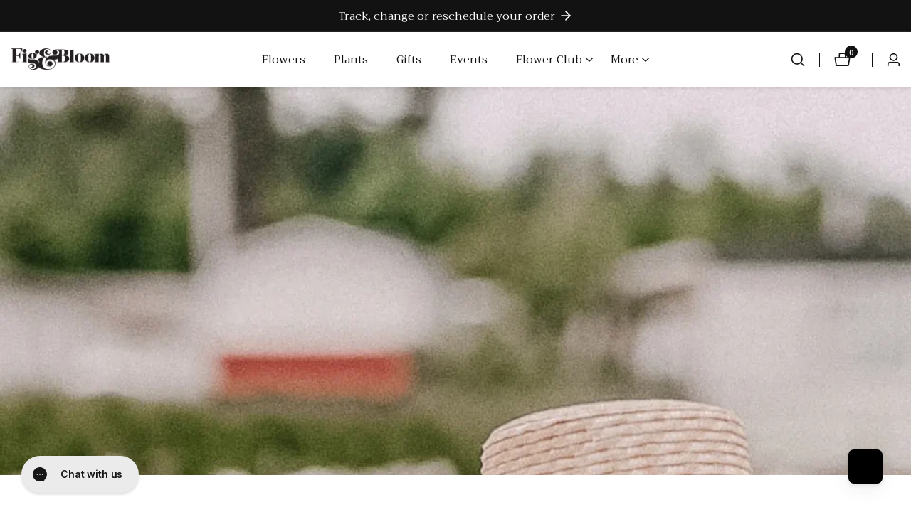

--- FILE ---
content_type: text/html; charset=utf-8
request_url: https://figandbloom.com/blogs/news/best-flowers-for-mothers-day
body_size: 90275
content:
















<!doctype html>
<html
  class="no-js"
  lang="en"
  
>
  <head>
    <!-- Anti-flickering script -->
    <script>
      var  timeout = 3000; // Timeout value to remove the flicker (in milliseconds)
      !function(h,i,d,e){var  t,n=h.createElement("style");n.id=e,n.innerHTML="body{opacity:0}",h.head.appendChild(n),t=d,i.rmfk=function(){var  t=h.getElementById(e);t&&t.parentNode.removeChild(t)},setTimeout(i.rmfk,t)}(document,window,timeout,"abhide");
    </script>
    <!-- Mida A/B Testing Script -->
    <script type="text/javascript" async src="https://cdn.mida.so/js/optimize.js?key=7ZnlPekbRGvNVYXVD180j3"></script>
    <meta charset="utf-8">
    <meta http-equiv="X-UA-Compatible" content="IE=edge">
    <meta name="viewport" content="width=device-width,initial-scale=1">
    <meta name="theme-color" content="">
    <link rel="canonical" href="https://figandbloom.com/blogs/news/best-flowers-for-mothers-day">
    <link rel="preconnect" href="https://cdn.shopify.com" crossorigin><link rel="icon" type="image/png" href="//figandbloom.com/cdn/shop/files/FB_Logo_Monogogram_512x512px-1_32x32.png?v=1709056894"><link rel="preconnect" href="https://fonts.shopifycdn.com" crossorigin><script>
  document.addEventListener('DOMContentLoaded', function() {
    var path = window.location.pathname;
    
    
    var customCanonicals = {
      '/products/': 'https://figandbloom.com/products/',
      '/pages/hospitals/royal-melbourne-hospital/': 'https://figandbloom.com/pages/hospitals/royal-melbourne-hospital/'
    };
   
    if (customCanonicals[path]) {
      var oldCanonical = document.querySelector('link[rel="canonical"]');
      if (oldCanonical) oldCanonical.parentNode.removeChild(oldCanonical);

      var newCanonical = document.createElement('link');
      newCanonical.setAttribute('rel', 'canonical');
      newCanonical.setAttribute('href', customCanonicals[path]);
      document.head.appendChild(newCanonical);
    }
   
  });
</script>





    <title>
      Best Flowers to Send on Mother’s Day
 &ndash; Fig &amp; Bloom</title>

    
      <meta name="description" content="Show your love and appreciation this Mother&#39;s Day with Fig &amp; Bloom&#39;s guide to the best flowers. From timeless roses to exotic orchids, find the perfect bouquet to express your gratitude. Our curated list includes options for every mom&#39;s taste, ensuring your gift is as unique and special as she is.">
    

    

<meta property="og:site_name" content="Fig &amp; Bloom">
<meta property="og:url" content="https://figandbloom.com/blogs/news/best-flowers-for-mothers-day">
<meta property="og:title" content="Best Flowers to Send on Mother’s Day">
<meta property="og:type" content="article">
<meta property="og:description" content="Show your love and appreciation this Mother&#39;s Day with Fig &amp; Bloom&#39;s guide to the best flowers. From timeless roses to exotic orchids, find the perfect bouquet to express your gratitude. Our curated list includes options for every mom&#39;s taste, ensuring your gift is as unique and special as she is."><meta property="og:image" content="http://figandbloom.com/cdn/shop/articles/Blog_Headers_2000x2000px.webp?v=1709692287">
  <meta property="og:image:secure_url" content="https://figandbloom.com/cdn/shop/articles/Blog_Headers_2000x2000px.webp?v=1709692287">
  <meta property="og:image:width" content="2000">
  <meta property="og:image:height" content="2000"><meta name="twitter:card" content="summary_large_image">
<meta name="twitter:title" content="Best Flowers to Send on Mother’s Day">
<meta name="twitter:description" content="Show your love and appreciation this Mother&#39;s Day with Fig &amp; Bloom&#39;s guide to the best flowers. From timeless roses to exotic orchids, find the perfect bouquet to express your gratitude. Our curated list includes options for every mom&#39;s taste, ensuring your gift is as unique and special as she is.">

<script src="https://ajax.googleapis.com/ajax/libs/jquery/3.7.1/jquery.min.js"></script>
    <script src="//figandbloom.com/cdn/shop/t/34/assets/constants.js?v=158563610161624409731764822233" defer="defer"></script>
    <script src="//figandbloom.com/cdn/shop/t/34/assets/pubsub.js?v=158357773527763999511764822233" defer="defer"></script>
    <script src="//figandbloom.com/cdn/shop/t/34/assets/global.js?v=38734537295787107581764822233" defer="defer"></script>
    <script src="//figandbloom.com/cdn/shop/t/34/assets/swiper-bundle.min.js?v=2172511954140529931764822233"></script>
    <script src="//figandbloom.com/cdn/shop/t/34/assets/custom.js?v=81241783025885445871764822233" defer="defer"></script>
<script src="//figandbloom.com/cdn/shop/t/34/assets/slick.js?v=119177116428520753221764822233" defer="defer"></script>
    
    
  <script>window.performance && window.performance.mark && window.performance.mark('shopify.content_for_header.start');</script><meta name="google-site-verification" content="G9s5Qba1EjOwGeKlia3V0UaFQWFfFXWvPZQqniXz3Ic">
<meta name="facebook-domain-verification" content="uohak739k3n5oy7anu02yk9kf7k018">
<meta id="shopify-digital-wallet" name="shopify-digital-wallet" content="/65787232489/digital_wallets/dialog">
<meta name="shopify-checkout-api-token" content="1309da15917f043da0a9836274a714b8">
<meta id="in-context-paypal-metadata" data-shop-id="65787232489" data-venmo-supported="false" data-environment="production" data-locale="en_US" data-paypal-v4="true" data-currency="AUD">
<link rel="alternate" type="application/atom+xml" title="Feed" href="/blogs/news.atom" />
<script async="async" src="/checkouts/internal/preloads.js?locale=en-AU"></script>
<link rel="preconnect" href="https://shop.app" crossorigin="anonymous">
<script async="async" src="https://shop.app/checkouts/internal/preloads.js?locale=en-AU&shop_id=65787232489" crossorigin="anonymous"></script>
<script id="apple-pay-shop-capabilities" type="application/json">{"shopId":65787232489,"countryCode":"AU","currencyCode":"AUD","merchantCapabilities":["supports3DS"],"merchantId":"gid:\/\/shopify\/Shop\/65787232489","merchantName":"Fig \u0026 Bloom","requiredBillingContactFields":["postalAddress","email","phone"],"requiredShippingContactFields":["postalAddress","email","phone"],"shippingType":"shipping","supportedNetworks":["visa","masterCard","amex","jcb"],"total":{"type":"pending","label":"Fig \u0026 Bloom","amount":"1.00"},"shopifyPaymentsEnabled":true,"supportsSubscriptions":true}</script>
<script id="shopify-features" type="application/json">{"accessToken":"1309da15917f043da0a9836274a714b8","betas":["rich-media-storefront-analytics"],"domain":"figandbloom.com","predictiveSearch":true,"shopId":65787232489,"locale":"en"}</script>
<script>var Shopify = Shopify || {};
Shopify.shop = "lechoixflowers.myshopify.com";
Shopify.locale = "en";
Shopify.currency = {"active":"AUD","rate":"1.0"};
Shopify.country = "AU";
Shopify.theme = {"name":"Fig\u0026Bloom | Latest Update","id":154812940521,"schema_name":"Mavon","schema_version":"5.1.0","theme_store_id":1979,"role":"main"};
Shopify.theme.handle = "null";
Shopify.theme.style = {"id":null,"handle":null};
Shopify.cdnHost = "figandbloom.com/cdn";
Shopify.routes = Shopify.routes || {};
Shopify.routes.root = "/";</script>
<script type="module">!function(o){(o.Shopify=o.Shopify||{}).modules=!0}(window);</script>
<script>!function(o){function n(){var o=[];function n(){o.push(Array.prototype.slice.apply(arguments))}return n.q=o,n}var t=o.Shopify=o.Shopify||{};t.loadFeatures=n(),t.autoloadFeatures=n()}(window);</script>
<script>
  window.ShopifyPay = window.ShopifyPay || {};
  window.ShopifyPay.apiHost = "shop.app\/pay";
  window.ShopifyPay.redirectState = null;
</script>
<script id="shop-js-analytics" type="application/json">{"pageType":"article"}</script>
<script defer="defer" async type="module" src="//figandbloom.com/cdn/shopifycloud/shop-js/modules/v2/client.init-shop-cart-sync_CG-L-Qzi.en.esm.js"></script>
<script defer="defer" async type="module" src="//figandbloom.com/cdn/shopifycloud/shop-js/modules/v2/chunk.common_B8yXDTDb.esm.js"></script>
<script type="module">
  await import("//figandbloom.com/cdn/shopifycloud/shop-js/modules/v2/client.init-shop-cart-sync_CG-L-Qzi.en.esm.js");
await import("//figandbloom.com/cdn/shopifycloud/shop-js/modules/v2/chunk.common_B8yXDTDb.esm.js");

  window.Shopify.SignInWithShop?.initShopCartSync?.({"fedCMEnabled":true,"windoidEnabled":true});

</script>
<script>
  window.Shopify = window.Shopify || {};
  if (!window.Shopify.featureAssets) window.Shopify.featureAssets = {};
  window.Shopify.featureAssets['shop-js'] = {"shop-cart-sync":["modules/v2/client.shop-cart-sync_C7TtgCZT.en.esm.js","modules/v2/chunk.common_B8yXDTDb.esm.js"],"shop-button":["modules/v2/client.shop-button_aOcg-RjH.en.esm.js","modules/v2/chunk.common_B8yXDTDb.esm.js"],"init-shop-email-lookup-coordinator":["modules/v2/client.init-shop-email-lookup-coordinator_D-37GF_a.en.esm.js","modules/v2/chunk.common_B8yXDTDb.esm.js"],"init-fed-cm":["modules/v2/client.init-fed-cm_DGh7x7ZX.en.esm.js","modules/v2/chunk.common_B8yXDTDb.esm.js"],"init-windoid":["modules/v2/client.init-windoid_C5PxDKWE.en.esm.js","modules/v2/chunk.common_B8yXDTDb.esm.js"],"shop-toast-manager":["modules/v2/client.shop-toast-manager_BmSBWum3.en.esm.js","modules/v2/chunk.common_B8yXDTDb.esm.js"],"shop-cash-offers":["modules/v2/client.shop-cash-offers_DkchToOx.en.esm.js","modules/v2/chunk.common_B8yXDTDb.esm.js","modules/v2/chunk.modal_dvVUSHam.esm.js"],"init-shop-cart-sync":["modules/v2/client.init-shop-cart-sync_CG-L-Qzi.en.esm.js","modules/v2/chunk.common_B8yXDTDb.esm.js"],"avatar":["modules/v2/client.avatar_BTnouDA3.en.esm.js"],"shop-login-button":["modules/v2/client.shop-login-button_DrVPCwAQ.en.esm.js","modules/v2/chunk.common_B8yXDTDb.esm.js","modules/v2/chunk.modal_dvVUSHam.esm.js"],"pay-button":["modules/v2/client.pay-button_Cw45D1uM.en.esm.js","modules/v2/chunk.common_B8yXDTDb.esm.js"],"init-customer-accounts":["modules/v2/client.init-customer-accounts_BNYsaOzg.en.esm.js","modules/v2/client.shop-login-button_DrVPCwAQ.en.esm.js","modules/v2/chunk.common_B8yXDTDb.esm.js","modules/v2/chunk.modal_dvVUSHam.esm.js"],"checkout-modal":["modules/v2/client.checkout-modal_NoX7b1qq.en.esm.js","modules/v2/chunk.common_B8yXDTDb.esm.js","modules/v2/chunk.modal_dvVUSHam.esm.js"],"init-customer-accounts-sign-up":["modules/v2/client.init-customer-accounts-sign-up_pIEGEpjr.en.esm.js","modules/v2/client.shop-login-button_DrVPCwAQ.en.esm.js","modules/v2/chunk.common_B8yXDTDb.esm.js","modules/v2/chunk.modal_dvVUSHam.esm.js"],"init-shop-for-new-customer-accounts":["modules/v2/client.init-shop-for-new-customer-accounts_BIu2e6le.en.esm.js","modules/v2/client.shop-login-button_DrVPCwAQ.en.esm.js","modules/v2/chunk.common_B8yXDTDb.esm.js","modules/v2/chunk.modal_dvVUSHam.esm.js"],"shop-follow-button":["modules/v2/client.shop-follow-button_B6YY9G4U.en.esm.js","modules/v2/chunk.common_B8yXDTDb.esm.js","modules/v2/chunk.modal_dvVUSHam.esm.js"],"lead-capture":["modules/v2/client.lead-capture_o2hOda6W.en.esm.js","modules/v2/chunk.common_B8yXDTDb.esm.js","modules/v2/chunk.modal_dvVUSHam.esm.js"],"shop-login":["modules/v2/client.shop-login_DA8-MZ-E.en.esm.js","modules/v2/chunk.common_B8yXDTDb.esm.js","modules/v2/chunk.modal_dvVUSHam.esm.js"],"payment-terms":["modules/v2/client.payment-terms_BFsudFhJ.en.esm.js","modules/v2/chunk.common_B8yXDTDb.esm.js","modules/v2/chunk.modal_dvVUSHam.esm.js"]};
</script>
<script>(function() {
  var isLoaded = false;
  function asyncLoad() {
    if (isLoaded) return;
    isLoaded = true;
    var urls = ["https:\/\/t.cfjump.com\/tag\/77220?shop=lechoixflowers.myshopify.com","https:\/\/widget.wickedreports.com\/v2\/5183\/wr-47c0fddd665e6885a0df3c5e6bf9f073.js?shop=lechoixflowers.myshopify.com","\/\/cdn.shopify.com\/proxy\/98f5e1bb391ff49ff8cd3ff3375e70f8af9f445d114856efbf26fb2106f66e1a\/sbzstag.cirkleinc.com\/?shop=lechoixflowers.myshopify.com\u0026sp-cache-control=cHVibGljLCBtYXgtYWdlPTkwMA"];
    for (var i = 0; i < urls.length; i++) {
      var s = document.createElement('script');
      s.type = 'text/javascript';
      s.async = true;
      s.src = urls[i];
      var x = document.getElementsByTagName('script')[0];
      x.parentNode.insertBefore(s, x);
    }
  };
  if(window.attachEvent) {
    window.attachEvent('onload', asyncLoad);
  } else {
    window.addEventListener('load', asyncLoad, false);
  }
})();</script>
<script id="__st">var __st={"a":65787232489,"offset":39600,"reqid":"3bae93ce-22ee-424f-b7d3-cdb9939244c6-1767990373","pageurl":"figandbloom.com\/blogs\/news\/best-flowers-for-mothers-day","s":"articles-591854371049","u":"b6d34048f855","p":"article","rtyp":"article","rid":591854371049};</script>
<script>window.ShopifyPaypalV4VisibilityTracking = true;</script>
<script id="captcha-bootstrap">!function(){'use strict';const t='contact',e='account',n='new_comment',o=[[t,t],['blogs',n],['comments',n],[t,'customer']],c=[[e,'customer_login'],[e,'guest_login'],[e,'recover_customer_password'],[e,'create_customer']],r=t=>t.map((([t,e])=>`form[action*='/${t}']:not([data-nocaptcha='true']) input[name='form_type'][value='${e}']`)).join(','),a=t=>()=>t?[...document.querySelectorAll(t)].map((t=>t.form)):[];function s(){const t=[...o],e=r(t);return a(e)}const i='password',u='form_key',d=['recaptcha-v3-token','g-recaptcha-response','h-captcha-response',i],f=()=>{try{return window.sessionStorage}catch{return}},m='__shopify_v',_=t=>t.elements[u];function p(t,e,n=!1){try{const o=window.sessionStorage,c=JSON.parse(o.getItem(e)),{data:r}=function(t){const{data:e,action:n}=t;return t[m]||n?{data:e,action:n}:{data:t,action:n}}(c);for(const[e,n]of Object.entries(r))t.elements[e]&&(t.elements[e].value=n);n&&o.removeItem(e)}catch(o){console.error('form repopulation failed',{error:o})}}const l='form_type',E='cptcha';function T(t){t.dataset[E]=!0}const w=window,h=w.document,L='Shopify',v='ce_forms',y='captcha';let A=!1;((t,e)=>{const n=(g='f06e6c50-85a8-45c8-87d0-21a2b65856fe',I='https://cdn.shopify.com/shopifycloud/storefront-forms-hcaptcha/ce_storefront_forms_captcha_hcaptcha.v1.5.2.iife.js',D={infoText:'Protected by hCaptcha',privacyText:'Privacy',termsText:'Terms'},(t,e,n)=>{const o=w[L][v],c=o.bindForm;if(c)return c(t,g,e,D).then(n);var r;o.q.push([[t,g,e,D],n]),r=I,A||(h.body.append(Object.assign(h.createElement('script'),{id:'captcha-provider',async:!0,src:r})),A=!0)});var g,I,D;w[L]=w[L]||{},w[L][v]=w[L][v]||{},w[L][v].q=[],w[L][y]=w[L][y]||{},w[L][y].protect=function(t,e){n(t,void 0,e),T(t)},Object.freeze(w[L][y]),function(t,e,n,w,h,L){const[v,y,A,g]=function(t,e,n){const i=e?o:[],u=t?c:[],d=[...i,...u],f=r(d),m=r(i),_=r(d.filter((([t,e])=>n.includes(e))));return[a(f),a(m),a(_),s()]}(w,h,L),I=t=>{const e=t.target;return e instanceof HTMLFormElement?e:e&&e.form},D=t=>v().includes(t);t.addEventListener('submit',(t=>{const e=I(t);if(!e)return;const n=D(e)&&!e.dataset.hcaptchaBound&&!e.dataset.recaptchaBound,o=_(e),c=g().includes(e)&&(!o||!o.value);(n||c)&&t.preventDefault(),c&&!n&&(function(t){try{if(!f())return;!function(t){const e=f();if(!e)return;const n=_(t);if(!n)return;const o=n.value;o&&e.removeItem(o)}(t);const e=Array.from(Array(32),(()=>Math.random().toString(36)[2])).join('');!function(t,e){_(t)||t.append(Object.assign(document.createElement('input'),{type:'hidden',name:u})),t.elements[u].value=e}(t,e),function(t,e){const n=f();if(!n)return;const o=[...t.querySelectorAll(`input[type='${i}']`)].map((({name:t})=>t)),c=[...d,...o],r={};for(const[a,s]of new FormData(t).entries())c.includes(a)||(r[a]=s);n.setItem(e,JSON.stringify({[m]:1,action:t.action,data:r}))}(t,e)}catch(e){console.error('failed to persist form',e)}}(e),e.submit())}));const S=(t,e)=>{t&&!t.dataset[E]&&(n(t,e.some((e=>e===t))),T(t))};for(const o of['focusin','change'])t.addEventListener(o,(t=>{const e=I(t);D(e)&&S(e,y())}));const B=e.get('form_key'),M=e.get(l),P=B&&M;t.addEventListener('DOMContentLoaded',(()=>{const t=y();if(P)for(const e of t)e.elements[l].value===M&&p(e,B);[...new Set([...A(),...v().filter((t=>'true'===t.dataset.shopifyCaptcha))])].forEach((e=>S(e,t)))}))}(h,new URLSearchParams(w.location.search),n,t,e,['guest_login'])})(!0,!0)}();</script>
<script integrity="sha256-4kQ18oKyAcykRKYeNunJcIwy7WH5gtpwJnB7kiuLZ1E=" data-source-attribution="shopify.loadfeatures" defer="defer" src="//figandbloom.com/cdn/shopifycloud/storefront/assets/storefront/load_feature-a0a9edcb.js" crossorigin="anonymous"></script>
<script crossorigin="anonymous" defer="defer" src="//figandbloom.com/cdn/shopifycloud/storefront/assets/shopify_pay/storefront-65b4c6d7.js?v=20250812"></script>
<script data-source-attribution="shopify.dynamic_checkout.dynamic.init">var Shopify=Shopify||{};Shopify.PaymentButton=Shopify.PaymentButton||{isStorefrontPortableWallets:!0,init:function(){window.Shopify.PaymentButton.init=function(){};var t=document.createElement("script");t.src="https://figandbloom.com/cdn/shopifycloud/portable-wallets/latest/portable-wallets.en.js",t.type="module",document.head.appendChild(t)}};
</script>
<script data-source-attribution="shopify.dynamic_checkout.buyer_consent">
  function portableWalletsHideBuyerConsent(e){var t=document.getElementById("shopify-buyer-consent"),n=document.getElementById("shopify-subscription-policy-button");t&&n&&(t.classList.add("hidden"),t.setAttribute("aria-hidden","true"),n.removeEventListener("click",e))}function portableWalletsShowBuyerConsent(e){var t=document.getElementById("shopify-buyer-consent"),n=document.getElementById("shopify-subscription-policy-button");t&&n&&(t.classList.remove("hidden"),t.removeAttribute("aria-hidden"),n.addEventListener("click",e))}window.Shopify?.PaymentButton&&(window.Shopify.PaymentButton.hideBuyerConsent=portableWalletsHideBuyerConsent,window.Shopify.PaymentButton.showBuyerConsent=portableWalletsShowBuyerConsent);
</script>
<script data-source-attribution="shopify.dynamic_checkout.cart.bootstrap">document.addEventListener("DOMContentLoaded",(function(){function t(){return document.querySelector("shopify-accelerated-checkout-cart, shopify-accelerated-checkout")}if(t())Shopify.PaymentButton.init();else{new MutationObserver((function(e,n){t()&&(Shopify.PaymentButton.init(),n.disconnect())})).observe(document.body,{childList:!0,subtree:!0})}}));
</script>
<link id="shopify-accelerated-checkout-styles" rel="stylesheet" media="screen" href="https://figandbloom.com/cdn/shopifycloud/portable-wallets/latest/accelerated-checkout-backwards-compat.css" crossorigin="anonymous">
<style id="shopify-accelerated-checkout-cart">
        #shopify-buyer-consent {
  margin-top: 1em;
  display: inline-block;
  width: 100%;
}

#shopify-buyer-consent.hidden {
  display: none;
}

#shopify-subscription-policy-button {
  background: none;
  border: none;
  padding: 0;
  text-decoration: underline;
  font-size: inherit;
  cursor: pointer;
}

#shopify-subscription-policy-button::before {
  box-shadow: none;
}

      </style>
<script id="sections-script" data-sections="header" defer="defer" src="//figandbloom.com/cdn/shop/t/34/compiled_assets/scripts.js?10461"></script>
<script>window.performance && window.performance.mark && window.performance.mark('shopify.content_for_header.end');</script>
  <!-- "snippets/shogun-products.liquid" was not rendered, the associated app was uninstalled -->



    <style data-shopify>
        @font-face {
  font-family: Lato;
  font-weight: 400;
  font-style: normal;
  font-display: swap;
  src: url("//figandbloom.com/cdn/fonts/lato/lato_n4.c3b93d431f0091c8be23185e15c9d1fee1e971c5.woff2") format("woff2"),
       url("//figandbloom.com/cdn/fonts/lato/lato_n4.d5c00c781efb195594fd2fd4ad04f7882949e327.woff") format("woff");
}

        @font-face {
  font-family: Lato;
  font-weight: 700;
  font-style: normal;
  font-display: swap;
  src: url("//figandbloom.com/cdn/fonts/lato/lato_n7.900f219bc7337bc57a7a2151983f0a4a4d9d5dcf.woff2") format("woff2"),
       url("//figandbloom.com/cdn/fonts/lato/lato_n7.a55c60751adcc35be7c4f8a0313f9698598612ee.woff") format("woff");
}

        @font-face {
  font-family: Lato;
  font-weight: 400;
  font-style: italic;
  font-display: swap;
  src: url("//figandbloom.com/cdn/fonts/lato/lato_i4.09c847adc47c2fefc3368f2e241a3712168bc4b6.woff2") format("woff2"),
       url("//figandbloom.com/cdn/fonts/lato/lato_i4.3c7d9eb6c1b0a2bf62d892c3ee4582b016d0f30c.woff") format("woff");
}

        @font-face {
  font-family: Lato;
  font-weight: 700;
  font-style: italic;
  font-display: swap;
  src: url("//figandbloom.com/cdn/fonts/lato/lato_i7.16ba75868b37083a879b8dd9f2be44e067dfbf92.woff2") format("woff2"),
       url("//figandbloom.com/cdn/fonts/lato/lato_i7.4c07c2b3b7e64ab516aa2f2081d2bb0366b9dce8.woff") format("woff");
}

        @font-face {
  font-family: Trirong;
  font-weight: 400;
  font-style: normal;
  font-display: swap;
  src: url("//figandbloom.com/cdn/fonts/trirong/trirong_n4.46b40419aaa69bf77077c3108d75dad5a0318d4b.woff2") format("woff2"),
       url("//figandbloom.com/cdn/fonts/trirong/trirong_n4.97753898e63cd7e164ad614681eba2c7fe577190.woff") format("woff");
}


        :root {
          --font-body-family: Lato, sans-serif;
          --font-body-style: normal;
          --font-body-weight: 400;

          --font-heading-family: Trirong, serif;
          --font-heading-style: normal;
          --font-heading-weight: 400;

          --color-base-text: 18, 18, 18;
      	  --color-base-text-link-hover: , , ;
          --color-base-background-1: 255, 255, 255;
          --color-base-background-2: 247, 248, 249;

          --color-base-solid-button-labels: 255, 255, 255;
          --color-base-outline-button-labels: 19, 19, 19;
          --color-base-accent-1: 18, 18, 18;
          --color-base-accent-2: 216, 204, 190;
          --payment-terms-background-color: #ffffff;

      	--font-body-size: 1.0;
      	--font-heading-size: 1.0;
      	--heading-letter-spacing: 0px;
      	--header-text-case: none;

      	--button-border-width: 1px;
        --button-border-radius: 100px;
        --button-letter-spacing: 2px;
      	--button-font-size: 1.0;
      	--button-text-case: uppercase;
        --button-font-weight: normal;


        --container-lg-width: 143rem;
        --page-width: 143rem;
        --container-fluid-offset: 5rem;
        --transition: all 0.3s ease 0s;
        --duration-long: 500ms;
        --grid-desktop-vertical-spacing: 20px;
        --grid-desktop-horizontal-spacing: 20px;
        --grid-mobile-vertical-spacing: 20px;
        --grid-mobile-horizontal-spacing: 20px;
        }

        *,
        *::before,
        *::after {
          box-sizing: inherit;
        }

        html {
          box-sizing: border-box;
          height: 100%;
          margin: 0;
          padding: 0;
      	font-size: calc(var(--font-body-size) * 62.5%);
        }

        body {
      	margin: 0;
          min-height: 100%;
          font-size: 1.5rem;
      	letter-spacing: 0px;
          line-height: calc(1 + 0.8 / var(--font-body-size));
          font-family: var(--font-body-family);
          font-style: var(--font-body-style);
          font-weight: var(--font-body-weight);
          position: relative;
          visibility: visible;
          overflow-x: hidden;
        }
      @media only screen and (min-width: 992px){
          body {
            font-size: 1.6rem;
          }
      }
    </style>

    <link href="//figandbloom.com/cdn/shop/t/34/assets/base.css?v=98879627491205735661764822233" rel="stylesheet" type="text/css" media="all" />
     <link href="//figandbloom.com/cdn/shop/t/34/assets/custom.css?v=10509971205218647071764822233" rel="stylesheet" type="text/css" media="all" />
     <link href="//figandbloom.com/cdn/shop/t/34/assets/slick.css?v=99639561323254153231764822233" rel="stylesheet" type="text/css" media="all" />
<link href="//figandbloom.com/cdn/shop/t/34/assets/swiper-bundle.min.css?v=139857924144629129411764822233" rel="stylesheet" type="text/css" media="all" />
<link rel="preload" as="font" href="//figandbloom.com/cdn/fonts/lato/lato_n4.c3b93d431f0091c8be23185e15c9d1fee1e971c5.woff2" type="font/woff2" crossorigin><link rel="preload" as="font" href="//figandbloom.com/cdn/fonts/trirong/trirong_n4.46b40419aaa69bf77077c3108d75dad5a0318d4b.woff2" type="font/woff2" crossorigin><link
        rel="stylesheet"
        href="//figandbloom.com/cdn/shop/t/34/assets/component-predictive-search.css?v=31676036198337601341764822233"
        media="print"
        onload="this.media='all'"
      ><script>
        document.documentElement.className = document.documentElement.className.replace('no-js', 'js');
        if (Shopify.designMode) {
        document.documentElement.classList.add('shopify-design-mode');
      }
    </script>

    



  

  <!-- "snippets/shogun-head.liquid" was not rendered, the associated app was uninstalled -->

      <meta name="google-site-verification" content="veEfWtm3vOPZJn0j0jGNWtwrcxGSpIjshU-1nkr4N48" />







<script type="text/javascript">
    (function(c,l,a,r,i,t,y){
        c[a]=c[a]||function(){(c[a].q=c[a].q||[]).push(arguments)};
        t=l.createElement(r);t.async=1;t.src="https://www.clarity.ms/tag/"+i;
        y=l.getElementsByTagName(r)[0];y.parentNode.insertBefore(t,y);
    })(window, document, "clarity", "script", "u3izgqiryy");
</script>

<!-- BEGIN app block: shopify://apps/delivery-date-picker/blocks/headerDeliveryForm/b77575ed-04a5-4b3e-9561-43e2e4835952 --><script>
  // Initialize global variables early
  if (typeof window.selectedVariants === 'undefined') {
    window.selectedVariants = [];
  }

  //Postcodes Metafields
  var brisbanePostcodes = {"Postcodes":["40*,410*,411*,412*,413*,414*,415*,416*,417*,419*,4301,4302,4303,4304,4312,4314,4500,4501,4502,4503,4520,4702,4810,4306"]};
  var melbournePostcodes = {"Postcodes":["30*,31*,3200,3201,3202,3203,3204,3205,3206,3207"]};
  var SydneyPostcodes = {"Postcodes":["200*,201*,202*,203*,204*,205*,206*,207*,2080,2081,2082,2083,2085,2086,2087,2088,2089,209*,21*,220*,221*,222*,2230,2231,2232,2233"]};
  var RestofAustraliaPostcodes = {"Postcodes":["2083,2234,2235,2236,2237,2238,2239,224*,225*,226*,227*,228*,229*,23*,24*,25*,26*,27*,28*,29*,3208,3209,321*,322*,323*,324*,325*,326*,327*,328*,329*,33*,34*,35*,36*,37*,38*,39*,42*,43*,44*,45*,46*,47*,48*,49*,5*"]};

  ///DeliveryDatePickerMetafields
  var BrisbaneDatePickerArray = {"DatePickerSettings":[{"workingDays":["Wednesday","Thursday","Friday","Saturday","Tuesday","Monday"],"timezone":"Australia\/Brisbane","minDeliveryDays":"0","maxDeliveryDays":"365","minDeliveryDaysEvents":"5","firstDay":"Monday","activeCutoff":true,"cutoffTime":"13:15","deadlineForChanges":"10:00","enableSpecialDays":false,"specialDays":[],"selectedBlockedDates":["2025-12-26","2026-01-01","2025-12-27","2025-12-23","2025-12-25","2025-12-24","2026-01-03"]}]};
  var MelbourneDatePickerArray = {"DatePickerSettings":[{"workingDays":["Monday","Tuesday","Wednesday","Thursday","Friday","Saturday"],"timezone":"Australia\/Sydney","minDeliveryDays":"0","maxDeliveryDays":"365","minDeliveryDaysEvents":"5","firstDay":"Monday","activeCutoff":true,"cutoffTime":"13:15","deadlineForChanges":"10:00","enableSpecialDays":false,"specialDays":[],"selectedBlockedDates":["2025-11-22","2025-12-25","2025-12-26","2026-01-01","2025-12-24"]}]};
  var SydneyDatePickerArray = {"DatePickerSettings":[{"workingDays":["Monday","Tuesday","Wednesday","Thursday","Friday","Saturday"],"timezone":"Australia\/Sydney","minDeliveryDays":"0","maxDeliveryDays":"365","minDeliveryDaysEvents":"5","firstDay":"Monday","activeCutoff":true,"cutoffTime":"13:15","deadlineForChanges":"10:00","enableSpecialDays":false,"specialDays":[],"selectedBlockedDates":["2025-12-25","2025-12-26","2026-01-01","2025-12-17","2025-12-18","2025-12-24"]}]};
  var RestofAustraliaDatePickerArray = {"DatePickerSettings":[{"workingDays":["Wednesday","Thursday","Friday"],"timezone":"Australia\/Sydney","minDeliveryDays":"2","maxDeliveryDays":"365","minDeliveryDaysEvents":"7","firstDay":"Monday","activeCutoff":true,"cutoffTime":"12:00","deadlineForChanges":"10:00","enableSpecialDays":false,"specialDays":[],"selectedBlockedDates":["2025-12-25","2025-12-26","2026-01-01","2025-12-27","2025-12-28","2025-12-29","2025-12-31","2025-12-30","2025-12-24","2025-12-23","2025-12-22","2025-12-21","2026-01-02","2026-01-03","2026-01-04"]}]};

  window.deliveryCapacitySettings = {"lastUpdated":"2026-01-09T15:59:19.460Z","currentDate":"2026-01-10","timezone":"Australia\/Sydney","capacityByDate":{},"capacityByLocation":{"Melbourne":{},"Brisbane":{},"Sydney":{}},"locations":["Melbourne","Brisbane","Sydney"],"locationTimezones":{"Melbourne":{"timezone":"Australia\/Melbourne","name":"Melbourne","description":"AEST\/AEDT (same as Sydney)","usesDST":true},"Brisbane":{"timezone":"Australia\/Brisbane","name":"Brisbane","description":"AEST (no daylight saving)","usesDST":false},"Sydney":{"timezone":"Australia\/Sydney","name":"Sydney","description":"AEST\/AEDT (with daylight saving)","usesDST":true}},"capacityData":[]};
  window.todayCapacity = {"date":"2026-01-10","Melbourne":0,"Brisbane":0,"Sydney":0,"melbourne":16,"brisbane":20,"sydney":16,"capacityStatus":{"Melbourne":{"capacity":0,"orders":16,"remaining":0,"isReached":false},"Brisbane":{"capacity":0,"orders":20,"remaining":0,"isReached":false},"Sydney":{"capacity":0,"orders":16,"remaining":0,"isReached":false}}};
  window.locationCapacity = {"Melbourne":{},"Brisbane":{},"Sydney":{}};

  // Live Capacity API Configuration
  window.deliveryAppConfig = {
    shopDomain: 'lechoixflowers.myshopify.com',
    apiBaseUrl: 'https://figandbloom.com/apps/delivery-date-app/api',
    debug: false // Set to true for debugging
  };

  // Global cache for live capacity data
  window.liveCapacityCache = {
    data: null,
    timestamp: null,
    location: null
  };

  // Global object to store products with date restrictions
  window.productsWithDateRestrictions = {};

  // Global object to store products with pre-sale enabled
  window.productsWithPreSale = {};

  // Main function that populates window.productsWithDateRestrictions
  window.fetchProductsWithDateRestrictions = function() {
    
      // Keep the object empty when not on a product page
      window.productsWithDateRestrictions = {};
    
  };

  // Function to fetch products with pre-sale enabled
  window.fetchProductsWithPreSale = function() {
    
      // Keep the object empty when not on a product page
      window.productsWithPreSale = {};
    
  };

  // Function to initialize current product variant if on product page
  window.initializeCurrentProductVariant = function() {
    
  };

  // Call the function when page loads
  document.addEventListener('DOMContentLoaded', function() {
    // Initialize current product variant first
    window.initializeCurrentProductVariant();

    // Use direct product approach as primary method
    window.fetchProductsWithDateRestrictions();

    // Fetch pre-sale data for current product
    window.fetchProductsWithPreSale();

  });
</script>

<script>
  // Only run on product pages
  
</script>


<!-- END app block --><!-- BEGIN app block: shopify://apps/judge-me-reviews/blocks/judgeme_core/61ccd3b1-a9f2-4160-9fe9-4fec8413e5d8 --><!-- Start of Judge.me Core -->






<link rel="dns-prefetch" href="https://cdnwidget.judge.me">
<link rel="dns-prefetch" href="https://cdn.judge.me">
<link rel="dns-prefetch" href="https://cdn1.judge.me">
<link rel="dns-prefetch" href="https://api.judge.me">

<script data-cfasync='false' class='jdgm-settings-script'>window.jdgmSettings={"pagination":5,"disable_web_reviews":false,"badge_no_review_text":"No reviews","badge_n_reviews_text":"{{ n }} review/reviews","badge_star_color":"#EFBF04","hide_badge_preview_if_no_reviews":true,"badge_hide_text":false,"enforce_center_preview_badge":false,"widget_title":"Customer Reviews","widget_open_form_text":"Write a review","widget_close_form_text":"Cancel review","widget_refresh_page_text":"Refresh page","widget_summary_text":"Based on {{ number_of_reviews }} review/reviews","widget_no_review_text":"Be the first to write a review","widget_name_field_text":"Display name","widget_verified_name_field_text":"Verified Name (public)","widget_name_placeholder_text":"Display name","widget_required_field_error_text":"This field is required.","widget_email_field_text":"Email address","widget_verified_email_field_text":"Verified Email (private, can not be edited)","widget_email_placeholder_text":"Your email address","widget_email_field_error_text":"Please enter a valid email address.","widget_rating_field_text":"Rating","widget_review_title_field_text":"Review Title","widget_review_title_placeholder_text":"Give your review a title","widget_review_body_field_text":"Review content","widget_review_body_placeholder_text":"Start writing here...","widget_pictures_field_text":"Picture/Video (optional)","widget_submit_review_text":"Submit Review","widget_submit_verified_review_text":"Submit Verified Review","widget_submit_success_msg_with_auto_publish":"Thank you! Please refresh the page in a few moments to see your review. You can remove or edit your review by logging into \u003ca href='https://judge.me/login' target='_blank' rel='nofollow noopener'\u003eJudge.me\u003c/a\u003e","widget_submit_success_msg_no_auto_publish":"Thank you! Your review will be published as soon as it is approved by the shop admin. You can remove or edit your review by logging into \u003ca href='https://judge.me/login' target='_blank' rel='nofollow noopener'\u003eJudge.me\u003c/a\u003e","widget_show_default_reviews_out_of_total_text":"Showing {{ n_reviews_shown }} out of {{ n_reviews }} reviews.","widget_show_all_link_text":"Show all","widget_show_less_link_text":"Show less","widget_author_said_text":"{{ reviewer_name }} said:","widget_days_text":"{{ n }} days ago","widget_weeks_text":"{{ n }} week/weeks ago","widget_months_text":"{{ n }} month/months ago","widget_years_text":"{{ n }} year/years ago","widget_yesterday_text":"Yesterday","widget_today_text":"Today","widget_replied_text":"\u003e\u003e {{ shop_name }} replied:","widget_read_more_text":"Read more","widget_reviewer_name_as_initial":"","widget_rating_filter_color":"#121212","widget_rating_filter_see_all_text":"See all reviews","widget_sorting_most_recent_text":"Most Recent","widget_sorting_highest_rating_text":"Highest Rating","widget_sorting_lowest_rating_text":"Lowest Rating","widget_sorting_with_pictures_text":"Only Pictures","widget_sorting_most_helpful_text":"Most Helpful","widget_open_question_form_text":"Ask a question","widget_reviews_subtab_text":"Reviews","widget_questions_subtab_text":"Questions","widget_question_label_text":"Question","widget_answer_label_text":"Answer","widget_question_placeholder_text":"Write your question here","widget_submit_question_text":"Submit Question","widget_question_submit_success_text":"Thank you for your question! We will notify you once it gets answered.","widget_star_color":"#EFBF04","verified_badge_text":"Verified","verified_badge_bg_color":"","verified_badge_text_color":"","verified_badge_placement":"left-of-reviewer-name","widget_review_max_height":"","widget_hide_border":false,"widget_social_share":false,"widget_thumb":false,"widget_review_location_show":true,"widget_location_format":"","all_reviews_include_out_of_store_products":true,"all_reviews_out_of_store_text":"(out of store)","all_reviews_pagination":100,"all_reviews_product_name_prefix_text":"about","enable_review_pictures":true,"enable_question_anwser":false,"widget_theme":"default","review_date_format":"mm/dd/yyyy","default_sort_method":"most-recent","widget_product_reviews_subtab_text":"Product Reviews","widget_shop_reviews_subtab_text":"Shop Reviews","widget_other_products_reviews_text":"Reviews for other products","widget_store_reviews_subtab_text":"Store reviews","widget_no_store_reviews_text":"This store hasn't received any reviews yet","widget_web_restriction_product_reviews_text":"This product hasn't received any reviews yet","widget_no_items_text":"No items found","widget_show_more_text":"Show more","widget_write_a_store_review_text":"Write a Store Review","widget_other_languages_heading":"Reviews in Other Languages","widget_translate_review_text":"Translate review to {{ language }}","widget_translating_review_text":"Translating...","widget_show_original_translation_text":"Show original ({{ language }})","widget_translate_review_failed_text":"Review couldn't be translated.","widget_translate_review_retry_text":"Retry","widget_translate_review_try_again_later_text":"Try again later","show_product_url_for_grouped_product":false,"widget_sorting_pictures_first_text":"Pictures First","show_pictures_on_all_rev_page_mobile":false,"show_pictures_on_all_rev_page_desktop":false,"floating_tab_hide_mobile_install_preference":false,"floating_tab_button_name":"★ Reviews","floating_tab_title":"Let customers speak for us","floating_tab_button_color":"","floating_tab_button_background_color":"","floating_tab_url":"","floating_tab_url_enabled":false,"floating_tab_tab_style":"text","all_reviews_text_badge_text":"Customers rate us {{ shop.metafields.judgeme.all_reviews_rating | round: 1 }}/5 based on {{ shop.metafields.judgeme.all_reviews_count }} reviews.","all_reviews_text_badge_text_branded_style":"{{ shop.metafields.judgeme.all_reviews_rating | round: 1 }} out of 5 stars based on {{ shop.metafields.judgeme.all_reviews_count }} reviews","is_all_reviews_text_badge_a_link":false,"show_stars_for_all_reviews_text_badge":false,"all_reviews_text_badge_url":"","all_reviews_text_style":"branded","all_reviews_text_color_style":"judgeme_brand_color","all_reviews_text_color":"#108474","all_reviews_text_show_jm_brand":false,"featured_carousel_show_header":true,"featured_carousel_title":"Let customers speak for us","testimonials_carousel_title":"Customers are saying","videos_carousel_title":"Real customer stories","cards_carousel_title":"Customers are saying","featured_carousel_count_text":"from {{ n }} reviews","featured_carousel_add_link_to_all_reviews_page":false,"featured_carousel_url":"","featured_carousel_show_images":true,"featured_carousel_autoslide_interval":5,"featured_carousel_arrows_on_the_sides":false,"featured_carousel_height":250,"featured_carousel_width":80,"featured_carousel_image_size":0,"featured_carousel_image_height":250,"featured_carousel_arrow_color":"#eeeeee","verified_count_badge_style":"branded","verified_count_badge_orientation":"horizontal","verified_count_badge_color_style":"judgeme_brand_color","verified_count_badge_color":"#108474","is_verified_count_badge_a_link":false,"verified_count_badge_url":"","verified_count_badge_show_jm_brand":true,"widget_rating_preset_default":5,"widget_first_sub_tab":"product-reviews","widget_show_histogram":true,"widget_histogram_use_custom_color":true,"widget_pagination_use_custom_color":true,"widget_star_use_custom_color":false,"widget_verified_badge_use_custom_color":false,"widget_write_review_use_custom_color":false,"picture_reminder_submit_button":"Upload Pictures","enable_review_videos":false,"mute_video_by_default":false,"widget_sorting_videos_first_text":"Videos First","widget_review_pending_text":"Pending","featured_carousel_items_for_large_screen":3,"social_share_options_order":"Facebook,Twitter","remove_microdata_snippet":true,"disable_json_ld":false,"enable_json_ld_products":false,"preview_badge_show_question_text":false,"preview_badge_no_question_text":"No questions","preview_badge_n_question_text":"{{ number_of_questions }} question/questions","qa_badge_show_icon":false,"qa_badge_position":"same-row","remove_judgeme_branding":false,"widget_add_search_bar":false,"widget_search_bar_placeholder":"Search","widget_sorting_verified_only_text":"Verified only","featured_carousel_theme":"default","featured_carousel_show_rating":true,"featured_carousel_show_title":true,"featured_carousel_show_body":true,"featured_carousel_show_date":false,"featured_carousel_show_reviewer":true,"featured_carousel_show_product":false,"featured_carousel_header_background_color":"#108474","featured_carousel_header_text_color":"#ffffff","featured_carousel_name_product_separator":"reviewed","featured_carousel_full_star_background":"#108474","featured_carousel_empty_star_background":"#dadada","featured_carousel_vertical_theme_background":"#f9fafb","featured_carousel_verified_badge_enable":true,"featured_carousel_verified_badge_color":"#108474","featured_carousel_border_style":"round","featured_carousel_review_line_length_limit":3,"featured_carousel_more_reviews_button_text":"Read more reviews","featured_carousel_view_product_button_text":"View product","all_reviews_page_load_reviews_on":"scroll","all_reviews_page_load_more_text":"Load More Reviews","disable_fb_tab_reviews":false,"enable_ajax_cdn_cache":false,"widget_advanced_speed_features":5,"widget_public_name_text":"displayed publicly like","default_reviewer_name":"John Smith","default_reviewer_name_has_non_latin":true,"widget_reviewer_anonymous":"Anonymous","medals_widget_title":"Judge.me Review Medals","medals_widget_background_color":"#f9fafb","medals_widget_position":"footer_all_pages","medals_widget_border_color":"#f9fafb","medals_widget_verified_text_position":"left","medals_widget_use_monochromatic_version":false,"medals_widget_elements_color":"#108474","show_reviewer_avatar":true,"widget_invalid_yt_video_url_error_text":"Not a YouTube video URL","widget_max_length_field_error_text":"Please enter no more than {0} characters.","widget_show_country_flag":false,"widget_show_collected_via_shop_app":true,"widget_verified_by_shop_badge_style":"light","widget_verified_by_shop_text":"Verified by Shop","widget_show_photo_gallery":true,"widget_load_with_code_splitting":true,"widget_ugc_install_preference":false,"widget_ugc_title":"Made by us, Shared by you","widget_ugc_subtitle":"Tag us to see your picture featured in our page","widget_ugc_arrows_color":"#ffffff","widget_ugc_primary_button_text":"Buy Now","widget_ugc_primary_button_background_color":"#108474","widget_ugc_primary_button_text_color":"#ffffff","widget_ugc_primary_button_border_width":"0","widget_ugc_primary_button_border_style":"none","widget_ugc_primary_button_border_color":"#108474","widget_ugc_primary_button_border_radius":"25","widget_ugc_secondary_button_text":"Load More","widget_ugc_secondary_button_background_color":"#ffffff","widget_ugc_secondary_button_text_color":"#108474","widget_ugc_secondary_button_border_width":"2","widget_ugc_secondary_button_border_style":"solid","widget_ugc_secondary_button_border_color":"#108474","widget_ugc_secondary_button_border_radius":"25","widget_ugc_reviews_button_text":"View Reviews","widget_ugc_reviews_button_background_color":"#ffffff","widget_ugc_reviews_button_text_color":"#108474","widget_ugc_reviews_button_border_width":"2","widget_ugc_reviews_button_border_style":"solid","widget_ugc_reviews_button_border_color":"#108474","widget_ugc_reviews_button_border_radius":"25","widget_ugc_reviews_button_link_to":"judgeme-reviews-page","widget_ugc_show_post_date":true,"widget_ugc_max_width":"800","widget_rating_metafield_value_type":true,"widget_primary_color":"#108474","widget_enable_secondary_color":false,"widget_secondary_color":"#edf5f5","widget_summary_average_rating_text":"{{ average_rating }} out of 5","widget_media_grid_title":"Customer photos \u0026 videos","widget_media_grid_see_more_text":"See more","widget_round_style":false,"widget_show_product_medals":true,"widget_verified_by_judgeme_text":"Verified by Judge.me","widget_show_store_medals":true,"widget_verified_by_judgeme_text_in_store_medals":"Verified by Judge.me","widget_media_field_exceed_quantity_message":"Sorry, we can only accept {{ max_media }} for one review.","widget_media_field_exceed_limit_message":"{{ file_name }} is too large, please select a {{ media_type }} less than {{ size_limit }}MB.","widget_review_submitted_text":"Review Submitted!","widget_question_submitted_text":"Question Submitted!","widget_close_form_text_question":"Cancel","widget_write_your_answer_here_text":"Write your answer here","widget_enabled_branded_link":true,"widget_show_collected_by_judgeme":false,"widget_reviewer_name_color":"","widget_write_review_text_color":"","widget_write_review_bg_color":"#121212","widget_collected_by_judgeme_text":"collected by Judge.me","widget_pagination_type":"standard","widget_load_more_text":"Load More","widget_load_more_color":"#121212","widget_full_review_text":"Full Review","widget_read_more_reviews_text":"Read More Reviews","widget_read_questions_text":"Read Questions","widget_questions_and_answers_text":"Questions \u0026 Answers","widget_verified_by_text":"Verified by","widget_verified_text":"Verified","widget_number_of_reviews_text":"{{ number_of_reviews }} reviews","widget_back_button_text":"Back","widget_next_button_text":"Next","widget_custom_forms_filter_button":"Filters","custom_forms_style":"horizontal","widget_show_review_information":false,"how_reviews_are_collected":"How reviews are collected?","widget_show_review_keywords":false,"widget_gdpr_statement":"How we use your data: We'll only contact you about the review you left, and only if necessary. By submitting your review, you agree to Judge.me's \u003ca href='https://judge.me/terms' target='_blank' rel='nofollow noopener'\u003eterms\u003c/a\u003e, \u003ca href='https://judge.me/privacy' target='_blank' rel='nofollow noopener'\u003eprivacy\u003c/a\u003e and \u003ca href='https://judge.me/content-policy' target='_blank' rel='nofollow noopener'\u003econtent\u003c/a\u003e policies.","widget_multilingual_sorting_enabled":false,"widget_translate_review_content_enabled":false,"widget_translate_review_content_method":"manual","popup_widget_review_selection":"automatically_with_pictures","popup_widget_round_border_style":true,"popup_widget_show_title":true,"popup_widget_show_body":true,"popup_widget_show_reviewer":false,"popup_widget_show_product":true,"popup_widget_show_pictures":true,"popup_widget_use_review_picture":true,"popup_widget_show_on_home_page":true,"popup_widget_show_on_product_page":true,"popup_widget_show_on_collection_page":true,"popup_widget_show_on_cart_page":true,"popup_widget_position":"bottom_left","popup_widget_first_review_delay":5,"popup_widget_duration":5,"popup_widget_interval":5,"popup_widget_review_count":5,"popup_widget_hide_on_mobile":true,"review_snippet_widget_round_border_style":true,"review_snippet_widget_card_color":"#FFFFFF","review_snippet_widget_slider_arrows_background_color":"#FFFFFF","review_snippet_widget_slider_arrows_color":"#000000","review_snippet_widget_star_color":"#108474","show_product_variant":false,"all_reviews_product_variant_label_text":"Variant: ","widget_show_verified_branding":true,"widget_ai_summary_title":"Customers say","widget_ai_summary_disclaimer":"AI-powered review summary based on recent customer reviews","widget_show_ai_summary":false,"widget_show_ai_summary_bg":false,"widget_show_review_title_input":false,"redirect_reviewers_invited_via_email":"external_form","request_store_review_after_product_review":true,"request_review_other_products_in_order":true,"review_form_color_scheme":"default","review_form_corner_style":"square","review_form_star_color":{},"review_form_text_color":"#333333","review_form_background_color":"#ffffff","review_form_field_background_color":"#fafafa","review_form_button_color":{},"review_form_button_text_color":"#ffffff","review_form_modal_overlay_color":"#000000","review_content_screen_title_text":"How would you rate this product?","review_content_introduction_text":"We would love it if you would share a bit about your experience.","store_review_form_title_text":"How would you rate this store?","store_review_form_introduction_text":"We would love it if you would share a bit about your experience.","show_review_guidance_text":true,"one_star_review_guidance_text":"Poor","five_star_review_guidance_text":"Great","customer_information_screen_title_text":"About you","customer_information_introduction_text":"Please tell us more about you.","custom_questions_screen_title_text":"Your experience in more detail","custom_questions_introduction_text":"Here are a few questions to help us understand more about your experience.","review_submitted_screen_title_text":"Thanks for your review!","review_submitted_screen_thank_you_text":"We are processing it and it will appear on the store soon.","review_submitted_screen_email_verification_text":"Please confirm your email by clicking the link we just sent you. This helps us keep reviews authentic.","review_submitted_request_store_review_text":"Would you like to share your experience of shopping with us?","review_submitted_review_other_products_text":"Would you like to review these products?","store_review_screen_title_text":"Would you like to share your experience of shopping with us?","store_review_introduction_text":"We value your feedback and use it to improve. Please share any thoughts or suggestions you have.","reviewer_media_screen_title_picture_text":"Share a picture","reviewer_media_introduction_picture_text":"Upload a photo to support your review.","reviewer_media_screen_title_video_text":"Share a video","reviewer_media_introduction_video_text":"Upload a video to support your review.","reviewer_media_screen_title_picture_or_video_text":"Share a picture or video","reviewer_media_introduction_picture_or_video_text":"Upload a photo or video to support your review.","reviewer_media_youtube_url_text":"Paste your Youtube URL here","advanced_settings_next_step_button_text":"Next","advanced_settings_close_review_button_text":"Close","modal_write_review_flow":true,"write_review_flow_required_text":"Required","write_review_flow_privacy_message_text":"We respect your privacy.","write_review_flow_anonymous_text":"Post review as anonymous","write_review_flow_visibility_text":"This won't be visible to other customers.","write_review_flow_multiple_selection_help_text":"Select as many as you like","write_review_flow_single_selection_help_text":"Select one option","write_review_flow_required_field_error_text":"This field is required","write_review_flow_invalid_email_error_text":"Please enter a valid email address","write_review_flow_max_length_error_text":"Max. {{ max_length }} characters.","write_review_flow_media_upload_text":"\u003cb\u003eClick to upload\u003c/b\u003e or drag and drop","write_review_flow_gdpr_statement":"We'll only contact you about your review if necessary. By submitting your review, you agree to our \u003ca href='https://judge.me/terms' target='_blank' rel='nofollow noopener'\u003eterms and conditions\u003c/a\u003e and \u003ca href='https://judge.me/privacy' target='_blank' rel='nofollow noopener'\u003eprivacy policy\u003c/a\u003e.","rating_only_reviews_enabled":false,"show_negative_reviews_help_screen":false,"new_review_flow_help_screen_rating_threshold":3,"negative_review_resolution_screen_title_text":"Tell us more","negative_review_resolution_text":"Your experience matters to us. If there were issues with your purchase, we're here to help. Feel free to reach out to us, we'd love the opportunity to make things right.","negative_review_resolution_button_text":"Contact us","negative_review_resolution_proceed_with_review_text":"Leave a review","negative_review_resolution_subject":"Issue with purchase from {{ shop_name }}.{{ order_name }}","preview_badge_collection_page_install_status":false,"widget_review_custom_css":"","preview_badge_custom_css":"","preview_badge_stars_count":"5-stars","featured_carousel_custom_css":"","floating_tab_custom_css":"","all_reviews_widget_custom_css":"","medals_widget_custom_css":"","verified_badge_custom_css":"","all_reviews_text_custom_css":"","transparency_badges_collected_via_store_invite":false,"transparency_badges_from_another_provider":false,"transparency_badges_collected_from_store_visitor":false,"transparency_badges_collected_by_verified_review_provider":false,"transparency_badges_earned_reward":false,"transparency_badges_collected_via_store_invite_text":"Review collected via store invitation","transparency_badges_from_another_provider_text":"Review collected from another provider","transparency_badges_collected_from_store_visitor_text":"Review collected from a store visitor","transparency_badges_written_in_google_text":"Review written in Google","transparency_badges_written_in_etsy_text":"Review written in Etsy","transparency_badges_written_in_shop_app_text":"Review written in Shop App","transparency_badges_earned_reward_text":"Review earned a reward for future purchase","product_review_widget_per_page":10,"widget_store_review_label_text":"Review about the store","checkout_comment_extension_title_on_product_page":"Customer Comments","checkout_comment_extension_num_latest_comment_show":5,"checkout_comment_extension_format":"name_and_timestamp","checkout_comment_customer_name":"last_initial","checkout_comment_comment_notification":true,"preview_badge_collection_page_install_preference":false,"preview_badge_home_page_install_preference":false,"preview_badge_product_page_install_preference":false,"review_widget_install_preference":"","review_carousel_install_preference":false,"floating_reviews_tab_install_preference":"none","verified_reviews_count_badge_install_preference":false,"all_reviews_text_install_preference":false,"review_widget_best_location":false,"judgeme_medals_install_preference":false,"review_widget_revamp_enabled":false,"review_widget_qna_enabled":false,"review_widget_header_theme":"minimal","review_widget_widget_title_enabled":true,"review_widget_header_text_size":"medium","review_widget_header_text_weight":"regular","review_widget_average_rating_style":"compact","review_widget_bar_chart_enabled":true,"review_widget_bar_chart_type":"numbers","review_widget_bar_chart_style":"standard","review_widget_expanded_media_gallery_enabled":false,"review_widget_reviews_section_theme":"standard","review_widget_image_style":"thumbnails","review_widget_review_image_ratio":"square","review_widget_stars_size":"medium","review_widget_verified_badge":"standard_text","review_widget_review_title_text_size":"medium","review_widget_review_text_size":"medium","review_widget_review_text_length":"medium","review_widget_number_of_columns_desktop":3,"review_widget_carousel_transition_speed":5,"review_widget_custom_questions_answers_display":"always","review_widget_button_text_color":"#FFFFFF","review_widget_text_color":"#000000","review_widget_lighter_text_color":"#7B7B7B","review_widget_corner_styling":"soft","review_widget_review_word_singular":"review","review_widget_review_word_plural":"reviews","review_widget_voting_label":"Helpful?","review_widget_shop_reply_label":"Reply from {{ shop_name }}:","review_widget_filters_title":"Filters","qna_widget_question_word_singular":"Question","qna_widget_question_word_plural":"Questions","qna_widget_answer_reply_label":"Answer from {{ answerer_name }}:","qna_content_screen_title_text":"Ask a question about this product","qna_widget_question_required_field_error_text":"Please enter your question.","qna_widget_flow_gdpr_statement":"We'll only contact you about your question if necessary. By submitting your question, you agree to our \u003ca href='https://judge.me/terms' target='_blank' rel='nofollow noopener'\u003eterms and conditions\u003c/a\u003e and \u003ca href='https://judge.me/privacy' target='_blank' rel='nofollow noopener'\u003eprivacy policy\u003c/a\u003e.","qna_widget_question_submitted_text":"Thanks for your question!","qna_widget_close_form_text_question":"Close","qna_widget_question_submit_success_text":"We’ll notify you by email when your question is answered.","all_reviews_widget_v2025_enabled":false,"all_reviews_widget_v2025_header_theme":"default","all_reviews_widget_v2025_widget_title_enabled":true,"all_reviews_widget_v2025_header_text_size":"medium","all_reviews_widget_v2025_header_text_weight":"regular","all_reviews_widget_v2025_average_rating_style":"compact","all_reviews_widget_v2025_bar_chart_enabled":true,"all_reviews_widget_v2025_bar_chart_type":"numbers","all_reviews_widget_v2025_bar_chart_style":"standard","all_reviews_widget_v2025_expanded_media_gallery_enabled":false,"all_reviews_widget_v2025_show_store_medals":true,"all_reviews_widget_v2025_show_photo_gallery":true,"all_reviews_widget_v2025_show_review_keywords":false,"all_reviews_widget_v2025_show_ai_summary":false,"all_reviews_widget_v2025_show_ai_summary_bg":false,"all_reviews_widget_v2025_add_search_bar":false,"all_reviews_widget_v2025_default_sort_method":"most-recent","all_reviews_widget_v2025_reviews_per_page":10,"all_reviews_widget_v2025_reviews_section_theme":"default","all_reviews_widget_v2025_image_style":"thumbnails","all_reviews_widget_v2025_review_image_ratio":"square","all_reviews_widget_v2025_stars_size":"medium","all_reviews_widget_v2025_verified_badge":"bold_badge","all_reviews_widget_v2025_review_title_text_size":"medium","all_reviews_widget_v2025_review_text_size":"medium","all_reviews_widget_v2025_review_text_length":"medium","all_reviews_widget_v2025_number_of_columns_desktop":3,"all_reviews_widget_v2025_carousel_transition_speed":5,"all_reviews_widget_v2025_custom_questions_answers_display":"always","all_reviews_widget_v2025_show_product_variant":false,"all_reviews_widget_v2025_show_reviewer_avatar":true,"all_reviews_widget_v2025_reviewer_name_as_initial":"","all_reviews_widget_v2025_review_location_show":false,"all_reviews_widget_v2025_location_format":"","all_reviews_widget_v2025_show_country_flag":false,"all_reviews_widget_v2025_verified_by_shop_badge_style":"light","all_reviews_widget_v2025_social_share":false,"all_reviews_widget_v2025_social_share_options_order":"Facebook,Twitter,LinkedIn,Pinterest","all_reviews_widget_v2025_pagination_type":"standard","all_reviews_widget_v2025_button_text_color":"#FFFFFF","all_reviews_widget_v2025_text_color":"#000000","all_reviews_widget_v2025_lighter_text_color":"#7B7B7B","all_reviews_widget_v2025_corner_styling":"soft","all_reviews_widget_v2025_title":"Customer reviews","all_reviews_widget_v2025_ai_summary_title":"Customers say about this store","all_reviews_widget_v2025_no_review_text":"Be the first to write a review","platform":"shopify","branding_url":"https://app.judge.me/reviews","branding_text":"Powered by Judge.me","locale":"en","reply_name":"Fig \u0026 Bloom","widget_version":"3.0","footer":true,"autopublish":true,"review_dates":true,"enable_custom_form":false,"shop_locale":"en","enable_multi_locales_translations":false,"show_review_title_input":false,"review_verification_email_status":"always","can_be_branded":true,"reply_name_text":"Fig \u0026 Bloom"};</script> <style class='jdgm-settings-style'>.jdgm-xx{left:0}:root{--jdgm-primary-color: #108474;--jdgm-secondary-color: rgba(16,132,116,0.1);--jdgm-star-color: #EFBF04;--jdgm-write-review-text-color: white;--jdgm-write-review-bg-color: #121212;--jdgm-paginate-color: #121212;--jdgm-border-radius: 0;--jdgm-reviewer-name-color: #108474}.jdgm-histogram__bar-content{background-color:#121212}.jdgm-rev[data-verified-buyer=true] .jdgm-rev__icon.jdgm-rev__icon:after,.jdgm-rev__buyer-badge.jdgm-rev__buyer-badge{color:white;background-color:#108474}.jdgm-review-widget--small .jdgm-gallery.jdgm-gallery .jdgm-gallery__thumbnail-link:nth-child(8) .jdgm-gallery__thumbnail-wrapper.jdgm-gallery__thumbnail-wrapper:before{content:"See more"}@media only screen and (min-width: 768px){.jdgm-gallery.jdgm-gallery .jdgm-gallery__thumbnail-link:nth-child(8) .jdgm-gallery__thumbnail-wrapper.jdgm-gallery__thumbnail-wrapper:before{content:"See more"}}.jdgm-preview-badge .jdgm-star.jdgm-star{color:#EFBF04}.jdgm-prev-badge[data-average-rating='0.00']{display:none !important}.jdgm-author-all-initials{display:none !important}.jdgm-author-last-initial{display:none !important}.jdgm-rev-widg__title{visibility:hidden}.jdgm-rev-widg__summary-text{visibility:hidden}.jdgm-prev-badge__text{visibility:hidden}.jdgm-rev__prod-link-prefix:before{content:'about'}.jdgm-rev__variant-label:before{content:'Variant: '}.jdgm-rev__out-of-store-text:before{content:'(out of store)'}@media only screen and (min-width: 768px){.jdgm-rev__pics .jdgm-rev_all-rev-page-picture-separator,.jdgm-rev__pics .jdgm-rev__product-picture{display:none}}@media only screen and (max-width: 768px){.jdgm-rev__pics .jdgm-rev_all-rev-page-picture-separator,.jdgm-rev__pics .jdgm-rev__product-picture{display:none}}.jdgm-preview-badge[data-template="product"]{display:none !important}.jdgm-preview-badge[data-template="collection"]{display:none !important}.jdgm-preview-badge[data-template="index"]{display:none !important}.jdgm-review-widget[data-from-snippet="true"]{display:none !important}.jdgm-verified-count-badget[data-from-snippet="true"]{display:none !important}.jdgm-carousel-wrapper[data-from-snippet="true"]{display:none !important}.jdgm-all-reviews-text[data-from-snippet="true"]{display:none !important}.jdgm-medals-section[data-from-snippet="true"]{display:none !important}.jdgm-ugc-media-wrapper[data-from-snippet="true"]{display:none !important}.jdgm-rev__transparency-badge[data-badge-type="review_collected_via_store_invitation"]{display:none !important}.jdgm-rev__transparency-badge[data-badge-type="review_collected_from_another_provider"]{display:none !important}.jdgm-rev__transparency-badge[data-badge-type="review_collected_from_store_visitor"]{display:none !important}.jdgm-rev__transparency-badge[data-badge-type="review_written_in_etsy"]{display:none !important}.jdgm-rev__transparency-badge[data-badge-type="review_written_in_google_business"]{display:none !important}.jdgm-rev__transparency-badge[data-badge-type="review_written_in_shop_app"]{display:none !important}.jdgm-rev__transparency-badge[data-badge-type="review_earned_for_future_purchase"]{display:none !important}.jdgm-review-snippet-widget .jdgm-rev-snippet-widget__cards-container .jdgm-rev-snippet-card{border-radius:8px;background:#fff}.jdgm-review-snippet-widget .jdgm-rev-snippet-widget__cards-container .jdgm-rev-snippet-card__rev-rating .jdgm-star{color:#108474}.jdgm-review-snippet-widget .jdgm-rev-snippet-widget__prev-btn,.jdgm-review-snippet-widget .jdgm-rev-snippet-widget__next-btn{border-radius:50%;background:#fff}.jdgm-review-snippet-widget .jdgm-rev-snippet-widget__prev-btn>svg,.jdgm-review-snippet-widget .jdgm-rev-snippet-widget__next-btn>svg{fill:#000}.jdgm-full-rev-modal.rev-snippet-widget .jm-mfp-container .jm-mfp-content,.jdgm-full-rev-modal.rev-snippet-widget .jm-mfp-container .jdgm-full-rev__icon,.jdgm-full-rev-modal.rev-snippet-widget .jm-mfp-container .jdgm-full-rev__pic-img,.jdgm-full-rev-modal.rev-snippet-widget .jm-mfp-container .jdgm-full-rev__reply{border-radius:8px}.jdgm-full-rev-modal.rev-snippet-widget .jm-mfp-container .jdgm-full-rev[data-verified-buyer="true"] .jdgm-full-rev__icon::after{border-radius:8px}.jdgm-full-rev-modal.rev-snippet-widget .jm-mfp-container .jdgm-full-rev .jdgm-rev__buyer-badge{border-radius:calc( 8px / 2 )}.jdgm-full-rev-modal.rev-snippet-widget .jm-mfp-container .jdgm-full-rev .jdgm-full-rev__replier::before{content:'Fig &amp; Bloom'}.jdgm-full-rev-modal.rev-snippet-widget .jm-mfp-container .jdgm-full-rev .jdgm-full-rev__product-button{border-radius:calc( 8px * 6 )}
</style> <style class='jdgm-settings-style'></style>

  
  
  
  <style class='jdgm-miracle-styles'>
  @-webkit-keyframes jdgm-spin{0%{-webkit-transform:rotate(0deg);-ms-transform:rotate(0deg);transform:rotate(0deg)}100%{-webkit-transform:rotate(359deg);-ms-transform:rotate(359deg);transform:rotate(359deg)}}@keyframes jdgm-spin{0%{-webkit-transform:rotate(0deg);-ms-transform:rotate(0deg);transform:rotate(0deg)}100%{-webkit-transform:rotate(359deg);-ms-transform:rotate(359deg);transform:rotate(359deg)}}@font-face{font-family:'JudgemeStar';src:url("[data-uri]") format("woff");font-weight:normal;font-style:normal}.jdgm-star{font-family:'JudgemeStar';display:inline !important;text-decoration:none !important;padding:0 4px 0 0 !important;margin:0 !important;font-weight:bold;opacity:1;-webkit-font-smoothing:antialiased;-moz-osx-font-smoothing:grayscale}.jdgm-star:hover{opacity:1}.jdgm-star:last-of-type{padding:0 !important}.jdgm-star.jdgm--on:before{content:"\e000"}.jdgm-star.jdgm--off:before{content:"\e001"}.jdgm-star.jdgm--half:before{content:"\e002"}.jdgm-widget *{margin:0;line-height:1.4;-webkit-box-sizing:border-box;-moz-box-sizing:border-box;box-sizing:border-box;-webkit-overflow-scrolling:touch}.jdgm-hidden{display:none !important;visibility:hidden !important}.jdgm-temp-hidden{display:none}.jdgm-spinner{width:40px;height:40px;margin:auto;border-radius:50%;border-top:2px solid #eee;border-right:2px solid #eee;border-bottom:2px solid #eee;border-left:2px solid #ccc;-webkit-animation:jdgm-spin 0.8s infinite linear;animation:jdgm-spin 0.8s infinite linear}.jdgm-spinner:empty{display:block}.jdgm-prev-badge{display:block !important}

</style>


  
  
   


<script data-cfasync='false' class='jdgm-script'>
!function(e){window.jdgm=window.jdgm||{},jdgm.CDN_HOST="https://cdnwidget.judge.me/",jdgm.CDN_HOST_ALT="https://cdn2.judge.me/cdn/widget_frontend/",jdgm.API_HOST="https://api.judge.me/",jdgm.CDN_BASE_URL="https://cdn.shopify.com/extensions/019ba3a1-c280-7739-b71f-f27654be7bd0/judgeme-extensions-288/assets/",
jdgm.docReady=function(d){(e.attachEvent?"complete"===e.readyState:"loading"!==e.readyState)?
setTimeout(d,0):e.addEventListener("DOMContentLoaded",d)},jdgm.loadCSS=function(d,t,o,a){
!o&&jdgm.loadCSS.requestedUrls.indexOf(d)>=0||(jdgm.loadCSS.requestedUrls.push(d),
(a=e.createElement("link")).rel="stylesheet",a.class="jdgm-stylesheet",a.media="nope!",
a.href=d,a.onload=function(){this.media="all",t&&setTimeout(t)},e.body.appendChild(a))},
jdgm.loadCSS.requestedUrls=[],jdgm.loadJS=function(e,d){var t=new XMLHttpRequest;
t.onreadystatechange=function(){4===t.readyState&&(Function(t.response)(),d&&d(t.response))},
t.open("GET",e),t.onerror=function(){if(e.indexOf(jdgm.CDN_HOST)===0&&jdgm.CDN_HOST_ALT!==jdgm.CDN_HOST){var f=e.replace(jdgm.CDN_HOST,jdgm.CDN_HOST_ALT);jdgm.loadJS(f,d)}},t.send()},jdgm.docReady((function(){(window.jdgmLoadCSS||e.querySelectorAll(
".jdgm-widget, .jdgm-all-reviews-page").length>0)&&(jdgmSettings.widget_load_with_code_splitting?
parseFloat(jdgmSettings.widget_version)>=3?jdgm.loadCSS(jdgm.CDN_HOST+"widget_v3/base.css"):
jdgm.loadCSS(jdgm.CDN_HOST+"widget/base.css"):jdgm.loadCSS(jdgm.CDN_HOST+"shopify_v2.css"),
jdgm.loadJS(jdgm.CDN_HOST+"loa"+"der.js"))}))}(document);
</script>
<noscript><link rel="stylesheet" type="text/css" media="all" href="https://cdnwidget.judge.me/shopify_v2.css"></noscript>

<!-- BEGIN app snippet: theme_fix_tags --><script>
  (function() {
    var jdgmThemeFixes = null;
    if (!jdgmThemeFixes) return;
    var thisThemeFix = jdgmThemeFixes[Shopify.theme.id];
    if (!thisThemeFix) return;

    if (thisThemeFix.html) {
      document.addEventListener("DOMContentLoaded", function() {
        var htmlDiv = document.createElement('div');
        htmlDiv.classList.add('jdgm-theme-fix-html');
        htmlDiv.innerHTML = thisThemeFix.html;
        document.body.append(htmlDiv);
      });
    };

    if (thisThemeFix.css) {
      var styleTag = document.createElement('style');
      styleTag.classList.add('jdgm-theme-fix-style');
      styleTag.innerHTML = thisThemeFix.css;
      document.head.append(styleTag);
    };

    if (thisThemeFix.js) {
      var scriptTag = document.createElement('script');
      scriptTag.classList.add('jdgm-theme-fix-script');
      scriptTag.innerHTML = thisThemeFix.js;
      document.head.append(scriptTag);
    };
  })();
</script>
<!-- END app snippet -->
<!-- End of Judge.me Core -->



<!-- END app block --><!-- BEGIN app block: shopify://apps/elevar-conversion-tracking/blocks/dataLayerEmbed/bc30ab68-b15c-4311-811f-8ef485877ad6 -->



<script type="module" dynamic>
  const configUrl = "/a/elevar/static/configs/ff99386cfb6be5465ab8f616a41fde4535632831/config.js";
  const config = (await import(configUrl)).default;
  const scriptUrl = config.script_src_app_theme_embed;

  if (scriptUrl) {
    const { handler } = await import(scriptUrl);

    await handler(
      config,
      {
        cartData: {
  marketId: "11355848937",
  attributes:{},
  cartTotal: "0.0",
  currencyCode:"AUD",
  items: []
}
,
        user: {cartTotal: "0.0",
    currencyCode:"AUD",customer: {},
}
,
        isOnCartPage:false,
        collectionView:null,
        searchResultsView:null,
        productView:null,
        checkoutComplete: null
      }
    );
  }
</script>


<!-- END app block --><!-- BEGIN app block: shopify://apps/sc-easy-redirects/blocks/app/be3f8dbd-5d43-46b4-ba43-2d65046054c2 -->
    <!-- common for all pages -->
    
    
        <script src="https://cdn.shopify.com/extensions/264f3360-3201-4ab7-9087-2c63466c86a3/sc-easy-redirects-5/assets/esc-redirect-app-live-feature.js" async></script>
    




<!-- END app block --><!-- BEGIN app block: shopify://apps/gorgias-live-chat-helpdesk/blocks/gorgias/a66db725-7b96-4e3f-916e-6c8e6f87aaaa -->
<script defer data-gorgias-loader-chat src="https://config.gorgias.chat/bundle-loader/shopify/lechoixflowers.myshopify.com"></script>


<script defer data-gorgias-loader-convert  src="https://cdn.9gtb.com/loader.js"></script>


<script defer data-gorgias-loader-mailto-replace  src="https://config.gorgias.help/api/contact-forms/replace-mailto-script.js?shopName=lechoixflowers"></script>


<!-- END app block --><!-- BEGIN app block: shopify://apps/klaviyo-email-marketing-sms/blocks/klaviyo-onsite-embed/2632fe16-c075-4321-a88b-50b567f42507 -->












  <script async src="https://static.klaviyo.com/onsite/js/RHSpV7/klaviyo.js?company_id=RHSpV7"></script>
  <script>!function(){if(!window.klaviyo){window._klOnsite=window._klOnsite||[];try{window.klaviyo=new Proxy({},{get:function(n,i){return"push"===i?function(){var n;(n=window._klOnsite).push.apply(n,arguments)}:function(){for(var n=arguments.length,o=new Array(n),w=0;w<n;w++)o[w]=arguments[w];var t="function"==typeof o[o.length-1]?o.pop():void 0,e=new Promise((function(n){window._klOnsite.push([i].concat(o,[function(i){t&&t(i),n(i)}]))}));return e}}})}catch(n){window.klaviyo=window.klaviyo||[],window.klaviyo.push=function(){var n;(n=window._klOnsite).push.apply(n,arguments)}}}}();</script>

  




  <script>
    window.klaviyoReviewsProductDesignMode = false
  </script>



  <!-- BEGIN app snippet: customer-hub-data --><script>
  if (!window.customerHub) {
    window.customerHub = {};
  }
  window.customerHub.storefrontRoutes = {
    login: "https://figandbloom.com/customer_authentication/redirect?locale=en&region_country=AU?return_url=%2F%23k-hub",
    register: "https://account.figandbloom.com?locale=en?return_url=%2F%23k-hub",
    logout: "/account/logout",
    profile: "/account",
    addresses: "/account/addresses",
  };
  
  window.customerHub.userId = null;
  
  window.customerHub.storeDomain = "lechoixflowers.myshopify.com";

  

  
    window.customerHub.storeLocale = {
        currentLanguage: 'en',
        currentCountry: 'AU',
        availableLanguages: [
          
            {
              iso_code: 'en',
              endonym_name: 'English'
            }
          
        ],
        availableCountries: [
          
            {
              iso_code: 'AU',
              name: 'Australia',
              currency_code: 'AUD'
            }
          
        ]
    };
  
</script>
<!-- END app snippet -->



  <!-- BEGIN app snippet: customer-hub-replace-links -->
<script>
  function replaceAccountLinks() {
    const selector =
      'a[href$="/account/login"], a[href$="/account"], a[href^="https://shopify.com/"][href*="/account"], a[href*="/customer_identity/redirect"], a[href*="/customer_authentication/redirect"], a[href$="/account';
    const accountLinksNodes = document.querySelectorAll(selector);
    for (const node of accountLinksNodes) {
      const ignore = node.dataset.kHubIgnore !== undefined && node.dataset.kHubIgnore !== 'false';
      if (!ignore) {
        // Any login links to Shopify's account system, point them at the customer hub instead.
        node.href = '#k-hub';
        /**
         * There are some themes which apply a page transition on every click of an anchor tag (usually a fade-out) that's supposed to be faded back in when the next page loads.
         * However, since clicking the k-hub link doesn't trigger a page load, the page gets stuck on a blank screen.
         * Luckily, these themes usually have a className you can add to links to skip the transition.
         * Let's hope that all such themes are consistent/copy each other and just proactively add those classNames when we replace the link.
         **/
        node.classList.add('no-transition', 'js-no-transition');
      }
    }
  }

  
    if (document.readyState === 'complete') {
      replaceAccountLinks();
    } else {
      const controller = new AbortController();
      document.addEventListener(
        'readystatechange',
        () => {
          replaceAccountLinks(); // try to replace links both during `interactive` state and `complete` state
          if (document.readyState === 'complete') {
            // readystatechange can fire with "complete" multiple times per page load, so make sure we're not duplicating effort
            // by removing the listener afterwards.
            controller.abort();
          }
        },
        { signal: controller.signal },
      );
    }
  
</script>
<!-- END app snippet -->



<!-- END app block --><!-- BEGIN app block: shopify://apps/pagefly-page-builder/blocks/app-embed/83e179f7-59a0-4589-8c66-c0dddf959200 -->

<!-- BEGIN app snippet: pagefly-cro-ab-testing-main -->







<script>
  ;(function () {
    const url = new URL(window.location)
    const viewParam = url.searchParams.get('view')
    if (viewParam && viewParam.includes('variant-pf-')) {
      url.searchParams.set('pf_v', viewParam)
      url.searchParams.delete('view')
      window.history.replaceState({}, '', url)
    }
  })()
</script>



<script type='module'>
  
  window.PAGEFLY_CRO = window.PAGEFLY_CRO || {}

  window.PAGEFLY_CRO['data_debug'] = {
    original_template_suffix: "",
    allow_ab_test: false,
    ab_test_start_time: 0,
    ab_test_end_time: 0,
    today_date_time: 1767990373000,
  }
  window.PAGEFLY_CRO['GA4'] = { enabled: false}
</script>

<!-- END app snippet -->








  <script src='https://cdn.shopify.com/extensions/019b6965-ed06-7f85-833a-9283c5c4e872/pagefly-page-builder-212/assets/pagefly-helper.js' defer='defer'></script>

  <script src='https://cdn.shopify.com/extensions/019b6965-ed06-7f85-833a-9283c5c4e872/pagefly-page-builder-212/assets/pagefly-general-helper.js' defer='defer'></script>

  <script src='https://cdn.shopify.com/extensions/019b6965-ed06-7f85-833a-9283c5c4e872/pagefly-page-builder-212/assets/pagefly-snap-slider.js' defer='defer'></script>

  <script src='https://cdn.shopify.com/extensions/019b6965-ed06-7f85-833a-9283c5c4e872/pagefly-page-builder-212/assets/pagefly-slideshow-v3.js' defer='defer'></script>

  <script src='https://cdn.shopify.com/extensions/019b6965-ed06-7f85-833a-9283c5c4e872/pagefly-page-builder-212/assets/pagefly-slideshow-v4.js' defer='defer'></script>

  <script src='https://cdn.shopify.com/extensions/019b6965-ed06-7f85-833a-9283c5c4e872/pagefly-page-builder-212/assets/pagefly-glider.js' defer='defer'></script>

  <script src='https://cdn.shopify.com/extensions/019b6965-ed06-7f85-833a-9283c5c4e872/pagefly-page-builder-212/assets/pagefly-slideshow-v1-v2.js' defer='defer'></script>

  <script src='https://cdn.shopify.com/extensions/019b6965-ed06-7f85-833a-9283c5c4e872/pagefly-page-builder-212/assets/pagefly-product-media.js' defer='defer'></script>

  <script src='https://cdn.shopify.com/extensions/019b6965-ed06-7f85-833a-9283c5c4e872/pagefly-page-builder-212/assets/pagefly-product.js' defer='defer'></script>


<script id='pagefly-helper-data' type='application/json'>
  {
    "page_optimization": {
      "assets_prefetching": false
    },
    "elements_asset_mapper": {
      "Accordion": "https://cdn.shopify.com/extensions/019b6965-ed06-7f85-833a-9283c5c4e872/pagefly-page-builder-212/assets/pagefly-accordion.js",
      "Accordion3": "https://cdn.shopify.com/extensions/019b6965-ed06-7f85-833a-9283c5c4e872/pagefly-page-builder-212/assets/pagefly-accordion3.js",
      "CountDown": "https://cdn.shopify.com/extensions/019b6965-ed06-7f85-833a-9283c5c4e872/pagefly-page-builder-212/assets/pagefly-countdown.js",
      "GMap1": "https://cdn.shopify.com/extensions/019b6965-ed06-7f85-833a-9283c5c4e872/pagefly-page-builder-212/assets/pagefly-gmap.js",
      "GMap2": "https://cdn.shopify.com/extensions/019b6965-ed06-7f85-833a-9283c5c4e872/pagefly-page-builder-212/assets/pagefly-gmap.js",
      "GMapBasicV2": "https://cdn.shopify.com/extensions/019b6965-ed06-7f85-833a-9283c5c4e872/pagefly-page-builder-212/assets/pagefly-gmap.js",
      "GMapAdvancedV2": "https://cdn.shopify.com/extensions/019b6965-ed06-7f85-833a-9283c5c4e872/pagefly-page-builder-212/assets/pagefly-gmap.js",
      "HTML.Video": "https://cdn.shopify.com/extensions/019b6965-ed06-7f85-833a-9283c5c4e872/pagefly-page-builder-212/assets/pagefly-htmlvideo.js",
      "HTML.Video2": "https://cdn.shopify.com/extensions/019b6965-ed06-7f85-833a-9283c5c4e872/pagefly-page-builder-212/assets/pagefly-htmlvideo2.js",
      "HTML.Video3": "https://cdn.shopify.com/extensions/019b6965-ed06-7f85-833a-9283c5c4e872/pagefly-page-builder-212/assets/pagefly-htmlvideo2.js",
      "BackgroundVideo": "https://cdn.shopify.com/extensions/019b6965-ed06-7f85-833a-9283c5c4e872/pagefly-page-builder-212/assets/pagefly-htmlvideo2.js",
      "Instagram": "https://cdn.shopify.com/extensions/019b6965-ed06-7f85-833a-9283c5c4e872/pagefly-page-builder-212/assets/pagefly-instagram.js",
      "Instagram2": "https://cdn.shopify.com/extensions/019b6965-ed06-7f85-833a-9283c5c4e872/pagefly-page-builder-212/assets/pagefly-instagram.js",
      "Insta3": "https://cdn.shopify.com/extensions/019b6965-ed06-7f85-833a-9283c5c4e872/pagefly-page-builder-212/assets/pagefly-instagram3.js",
      "Tabs": "https://cdn.shopify.com/extensions/019b6965-ed06-7f85-833a-9283c5c4e872/pagefly-page-builder-212/assets/pagefly-tab.js",
      "Tabs3": "https://cdn.shopify.com/extensions/019b6965-ed06-7f85-833a-9283c5c4e872/pagefly-page-builder-212/assets/pagefly-tab3.js",
      "ProductBox": "https://cdn.shopify.com/extensions/019b6965-ed06-7f85-833a-9283c5c4e872/pagefly-page-builder-212/assets/pagefly-cart.js",
      "FBPageBox2": "https://cdn.shopify.com/extensions/019b6965-ed06-7f85-833a-9283c5c4e872/pagefly-page-builder-212/assets/pagefly-facebook.js",
      "FBLikeButton2": "https://cdn.shopify.com/extensions/019b6965-ed06-7f85-833a-9283c5c4e872/pagefly-page-builder-212/assets/pagefly-facebook.js",
      "TwitterFeed2": "https://cdn.shopify.com/extensions/019b6965-ed06-7f85-833a-9283c5c4e872/pagefly-page-builder-212/assets/pagefly-twitter.js",
      "Paragraph4": "https://cdn.shopify.com/extensions/019b6965-ed06-7f85-833a-9283c5c4e872/pagefly-page-builder-212/assets/pagefly-paragraph4.js",

      "AliReviews": "https://cdn.shopify.com/extensions/019b6965-ed06-7f85-833a-9283c5c4e872/pagefly-page-builder-212/assets/pagefly-3rd-elements.js",
      "BackInStock": "https://cdn.shopify.com/extensions/019b6965-ed06-7f85-833a-9283c5c4e872/pagefly-page-builder-212/assets/pagefly-3rd-elements.js",
      "GloboBackInStock": "https://cdn.shopify.com/extensions/019b6965-ed06-7f85-833a-9283c5c4e872/pagefly-page-builder-212/assets/pagefly-3rd-elements.js",
      "GrowaveWishlist": "https://cdn.shopify.com/extensions/019b6965-ed06-7f85-833a-9283c5c4e872/pagefly-page-builder-212/assets/pagefly-3rd-elements.js",
      "InfiniteOptionsShopPad": "https://cdn.shopify.com/extensions/019b6965-ed06-7f85-833a-9283c5c4e872/pagefly-page-builder-212/assets/pagefly-3rd-elements.js",
      "InkybayProductPersonalizer": "https://cdn.shopify.com/extensions/019b6965-ed06-7f85-833a-9283c5c4e872/pagefly-page-builder-212/assets/pagefly-3rd-elements.js",
      "LimeSpot": "https://cdn.shopify.com/extensions/019b6965-ed06-7f85-833a-9283c5c4e872/pagefly-page-builder-212/assets/pagefly-3rd-elements.js",
      "Loox": "https://cdn.shopify.com/extensions/019b6965-ed06-7f85-833a-9283c5c4e872/pagefly-page-builder-212/assets/pagefly-3rd-elements.js",
      "Opinew": "https://cdn.shopify.com/extensions/019b6965-ed06-7f85-833a-9283c5c4e872/pagefly-page-builder-212/assets/pagefly-3rd-elements.js",
      "Powr": "https://cdn.shopify.com/extensions/019b6965-ed06-7f85-833a-9283c5c4e872/pagefly-page-builder-212/assets/pagefly-3rd-elements.js",
      "ProductReviews": "https://cdn.shopify.com/extensions/019b6965-ed06-7f85-833a-9283c5c4e872/pagefly-page-builder-212/assets/pagefly-3rd-elements.js",
      "PushOwl": "https://cdn.shopify.com/extensions/019b6965-ed06-7f85-833a-9283c5c4e872/pagefly-page-builder-212/assets/pagefly-3rd-elements.js",
      "ReCharge": "https://cdn.shopify.com/extensions/019b6965-ed06-7f85-833a-9283c5c4e872/pagefly-page-builder-212/assets/pagefly-3rd-elements.js",
      "Rivyo": "https://cdn.shopify.com/extensions/019b6965-ed06-7f85-833a-9283c5c4e872/pagefly-page-builder-212/assets/pagefly-3rd-elements.js",
      "TrackingMore": "https://cdn.shopify.com/extensions/019b6965-ed06-7f85-833a-9283c5c4e872/pagefly-page-builder-212/assets/pagefly-3rd-elements.js",
      "Vitals": "https://cdn.shopify.com/extensions/019b6965-ed06-7f85-833a-9283c5c4e872/pagefly-page-builder-212/assets/pagefly-3rd-elements.js",
      "Wiser": "https://cdn.shopify.com/extensions/019b6965-ed06-7f85-833a-9283c5c4e872/pagefly-page-builder-212/assets/pagefly-3rd-elements.js"
    },
    "custom_elements_mapper": {
      "pf-click-action-element": "https://cdn.shopify.com/extensions/019b6965-ed06-7f85-833a-9283c5c4e872/pagefly-page-builder-212/assets/pagefly-click-action-element.js",
      "pf-dialog-element": "https://cdn.shopify.com/extensions/019b6965-ed06-7f85-833a-9283c5c4e872/pagefly-page-builder-212/assets/pagefly-dialog-element.js"
    }
  }
</script>


<!-- END app block --><script src="https://cdn.shopify.com/extensions/019ba3a1-c280-7739-b71f-f27654be7bd0/judgeme-extensions-288/assets/loader.js" type="text/javascript" defer="defer"></script>
<script src="https://cdn.shopify.com/extensions/019b93ba-fe3d-7976-a62e-a1b584967909/smile-io-263/assets/smile-loader.js" type="text/javascript" defer="defer"></script>
<link href="https://monorail-edge.shopifysvc.com" rel="dns-prefetch">
<script>(function(){if ("sendBeacon" in navigator && "performance" in window) {try {var session_token_from_headers = performance.getEntriesByType('navigation')[0].serverTiming.find(x => x.name == '_s').description;} catch {var session_token_from_headers = undefined;}var session_cookie_matches = document.cookie.match(/_shopify_s=([^;]*)/);var session_token_from_cookie = session_cookie_matches && session_cookie_matches.length === 2 ? session_cookie_matches[1] : "";var session_token = session_token_from_headers || session_token_from_cookie || "";function handle_abandonment_event(e) {var entries = performance.getEntries().filter(function(entry) {return /monorail-edge.shopifysvc.com/.test(entry.name);});if (!window.abandonment_tracked && entries.length === 0) {window.abandonment_tracked = true;var currentMs = Date.now();var navigation_start = performance.timing.navigationStart;var payload = {shop_id: 65787232489,url: window.location.href,navigation_start,duration: currentMs - navigation_start,session_token,page_type: "article"};window.navigator.sendBeacon("https://monorail-edge.shopifysvc.com/v1/produce", JSON.stringify({schema_id: "online_store_buyer_site_abandonment/1.1",payload: payload,metadata: {event_created_at_ms: currentMs,event_sent_at_ms: currentMs}}));}}window.addEventListener('pagehide', handle_abandonment_event);}}());</script>
<script id="web-pixels-manager-setup">(function e(e,d,r,n,o){if(void 0===o&&(o={}),!Boolean(null===(a=null===(i=window.Shopify)||void 0===i?void 0:i.analytics)||void 0===a?void 0:a.replayQueue)){var i,a;window.Shopify=window.Shopify||{};var t=window.Shopify;t.analytics=t.analytics||{};var s=t.analytics;s.replayQueue=[],s.publish=function(e,d,r){return s.replayQueue.push([e,d,r]),!0};try{self.performance.mark("wpm:start")}catch(e){}var l=function(){var e={modern:/Edge?\/(1{2}[4-9]|1[2-9]\d|[2-9]\d{2}|\d{4,})\.\d+(\.\d+|)|Firefox\/(1{2}[4-9]|1[2-9]\d|[2-9]\d{2}|\d{4,})\.\d+(\.\d+|)|Chrom(ium|e)\/(9{2}|\d{3,})\.\d+(\.\d+|)|(Maci|X1{2}).+ Version\/(15\.\d+|(1[6-9]|[2-9]\d|\d{3,})\.\d+)([,.]\d+|)( \(\w+\)|)( Mobile\/\w+|) Safari\/|Chrome.+OPR\/(9{2}|\d{3,})\.\d+\.\d+|(CPU[ +]OS|iPhone[ +]OS|CPU[ +]iPhone|CPU IPhone OS|CPU iPad OS)[ +]+(15[._]\d+|(1[6-9]|[2-9]\d|\d{3,})[._]\d+)([._]\d+|)|Android:?[ /-](13[3-9]|1[4-9]\d|[2-9]\d{2}|\d{4,})(\.\d+|)(\.\d+|)|Android.+Firefox\/(13[5-9]|1[4-9]\d|[2-9]\d{2}|\d{4,})\.\d+(\.\d+|)|Android.+Chrom(ium|e)\/(13[3-9]|1[4-9]\d|[2-9]\d{2}|\d{4,})\.\d+(\.\d+|)|SamsungBrowser\/([2-9]\d|\d{3,})\.\d+/,legacy:/Edge?\/(1[6-9]|[2-9]\d|\d{3,})\.\d+(\.\d+|)|Firefox\/(5[4-9]|[6-9]\d|\d{3,})\.\d+(\.\d+|)|Chrom(ium|e)\/(5[1-9]|[6-9]\d|\d{3,})\.\d+(\.\d+|)([\d.]+$|.*Safari\/(?![\d.]+ Edge\/[\d.]+$))|(Maci|X1{2}).+ Version\/(10\.\d+|(1[1-9]|[2-9]\d|\d{3,})\.\d+)([,.]\d+|)( \(\w+\)|)( Mobile\/\w+|) Safari\/|Chrome.+OPR\/(3[89]|[4-9]\d|\d{3,})\.\d+\.\d+|(CPU[ +]OS|iPhone[ +]OS|CPU[ +]iPhone|CPU IPhone OS|CPU iPad OS)[ +]+(10[._]\d+|(1[1-9]|[2-9]\d|\d{3,})[._]\d+)([._]\d+|)|Android:?[ /-](13[3-9]|1[4-9]\d|[2-9]\d{2}|\d{4,})(\.\d+|)(\.\d+|)|Mobile Safari.+OPR\/([89]\d|\d{3,})\.\d+\.\d+|Android.+Firefox\/(13[5-9]|1[4-9]\d|[2-9]\d{2}|\d{4,})\.\d+(\.\d+|)|Android.+Chrom(ium|e)\/(13[3-9]|1[4-9]\d|[2-9]\d{2}|\d{4,})\.\d+(\.\d+|)|Android.+(UC? ?Browser|UCWEB|U3)[ /]?(15\.([5-9]|\d{2,})|(1[6-9]|[2-9]\d|\d{3,})\.\d+)\.\d+|SamsungBrowser\/(5\.\d+|([6-9]|\d{2,})\.\d+)|Android.+MQ{2}Browser\/(14(\.(9|\d{2,})|)|(1[5-9]|[2-9]\d|\d{3,})(\.\d+|))(\.\d+|)|K[Aa][Ii]OS\/(3\.\d+|([4-9]|\d{2,})\.\d+)(\.\d+|)/},d=e.modern,r=e.legacy,n=navigator.userAgent;return n.match(d)?"modern":n.match(r)?"legacy":"unknown"}(),u="modern"===l?"modern":"legacy",c=(null!=n?n:{modern:"",legacy:""})[u],f=function(e){return[e.baseUrl,"/wpm","/b",e.hashVersion,"modern"===e.buildTarget?"m":"l",".js"].join("")}({baseUrl:d,hashVersion:r,buildTarget:u}),m=function(e){var d=e.version,r=e.bundleTarget,n=e.surface,o=e.pageUrl,i=e.monorailEndpoint;return{emit:function(e){var a=e.status,t=e.errorMsg,s=(new Date).getTime(),l=JSON.stringify({metadata:{event_sent_at_ms:s},events:[{schema_id:"web_pixels_manager_load/3.1",payload:{version:d,bundle_target:r,page_url:o,status:a,surface:n,error_msg:t},metadata:{event_created_at_ms:s}}]});if(!i)return console&&console.warn&&console.warn("[Web Pixels Manager] No Monorail endpoint provided, skipping logging."),!1;try{return self.navigator.sendBeacon.bind(self.navigator)(i,l)}catch(e){}var u=new XMLHttpRequest;try{return u.open("POST",i,!0),u.setRequestHeader("Content-Type","text/plain"),u.send(l),!0}catch(e){return console&&console.warn&&console.warn("[Web Pixels Manager] Got an unhandled error while logging to Monorail."),!1}}}}({version:r,bundleTarget:l,surface:e.surface,pageUrl:self.location.href,monorailEndpoint:e.monorailEndpoint});try{o.browserTarget=l,function(e){var d=e.src,r=e.async,n=void 0===r||r,o=e.onload,i=e.onerror,a=e.sri,t=e.scriptDataAttributes,s=void 0===t?{}:t,l=document.createElement("script"),u=document.querySelector("head"),c=document.querySelector("body");if(l.async=n,l.src=d,a&&(l.integrity=a,l.crossOrigin="anonymous"),s)for(var f in s)if(Object.prototype.hasOwnProperty.call(s,f))try{l.dataset[f]=s[f]}catch(e){}if(o&&l.addEventListener("load",o),i&&l.addEventListener("error",i),u)u.appendChild(l);else{if(!c)throw new Error("Did not find a head or body element to append the script");c.appendChild(l)}}({src:f,async:!0,onload:function(){if(!function(){var e,d;return Boolean(null===(d=null===(e=window.Shopify)||void 0===e?void 0:e.analytics)||void 0===d?void 0:d.initialized)}()){var d=window.webPixelsManager.init(e)||void 0;if(d){var r=window.Shopify.analytics;r.replayQueue.forEach((function(e){var r=e[0],n=e[1],o=e[2];d.publishCustomEvent(r,n,o)})),r.replayQueue=[],r.publish=d.publishCustomEvent,r.visitor=d.visitor,r.initialized=!0}}},onerror:function(){return m.emit({status:"failed",errorMsg:"".concat(f," has failed to load")})},sri:function(e){var d=/^sha384-[A-Za-z0-9+/=]+$/;return"string"==typeof e&&d.test(e)}(c)?c:"",scriptDataAttributes:o}),m.emit({status:"loading"})}catch(e){m.emit({status:"failed",errorMsg:(null==e?void 0:e.message)||"Unknown error"})}}})({shopId: 65787232489,storefrontBaseUrl: "https://figandbloom.com",extensionsBaseUrl: "https://extensions.shopifycdn.com/cdn/shopifycloud/web-pixels-manager",monorailEndpoint: "https://monorail-edge.shopifysvc.com/unstable/produce_batch",surface: "storefront-renderer",enabledBetaFlags: ["2dca8a86","a0d5f9d2"],webPixelsConfigList: [{"id":"1706655977","configuration":"{\"webPixelName\":\"Judge.me\"}","eventPayloadVersion":"v1","runtimeContext":"STRICT","scriptVersion":"34ad157958823915625854214640f0bf","type":"APP","apiClientId":683015,"privacyPurposes":["ANALYTICS"],"dataSharingAdjustments":{"protectedCustomerApprovalScopes":["read_customer_email","read_customer_name","read_customer_personal_data","read_customer_phone"]}},{"id":"1680867561","configuration":"{\"pixelCode\":\"CRUCVPRC77UA3KSTVMH0\"}","eventPayloadVersion":"v1","runtimeContext":"STRICT","scriptVersion":"22e92c2ad45662f435e4801458fb78cc","type":"APP","apiClientId":4383523,"privacyPurposes":["ANALYTICS","MARKETING","SALE_OF_DATA"],"dataSharingAdjustments":{"protectedCustomerApprovalScopes":["read_customer_address","read_customer_email","read_customer_name","read_customer_personal_data","read_customer_phone"]}},{"id":"1658781929","configuration":"{\"accountID\": \"65787232489\"}","eventPayloadVersion":"v1","runtimeContext":"STRICT","scriptVersion":"c2743a6cb16172a4e5317bd6a4e24d8c","type":"APP","apiClientId":3630489,"privacyPurposes":["ANALYTICS","MARKETING","SALE_OF_DATA"],"dataSharingAdjustments":{"protectedCustomerApprovalScopes":["read_customer_address","read_customer_email","read_customer_name","read_customer_personal_data","read_customer_phone"]}},{"id":"1506803945","configuration":"{\"store_id\":\"213582\",\"environment\":\"prod\"}","eventPayloadVersion":"v1","runtimeContext":"STRICT","scriptVersion":"e1b3f843f8a910884b33e33e956dd640","type":"APP","apiClientId":294517,"privacyPurposes":[],"dataSharingAdjustments":{"protectedCustomerApprovalScopes":["read_customer_address","read_customer_email","read_customer_name","read_customer_personal_data","read_customer_phone"]}},{"id":"1406533865","configuration":"{\"accountID\":\"RHSpV7\",\"webPixelConfig\":\"eyJlbmFibGVBZGRlZFRvQ2FydEV2ZW50cyI6IHRydWV9\"}","eventPayloadVersion":"v1","runtimeContext":"STRICT","scriptVersion":"524f6c1ee37bacdca7657a665bdca589","type":"APP","apiClientId":123074,"privacyPurposes":["ANALYTICS","MARKETING"],"dataSharingAdjustments":{"protectedCustomerApprovalScopes":["read_customer_address","read_customer_email","read_customer_name","read_customer_personal_data","read_customer_phone"]}},{"id":"583860457","configuration":"{\"config\":\"{\\\"pixel_id\\\":\\\"GT-K8FCLD68\\\",\\\"target_country\\\":\\\"AU\\\",\\\"gtag_events\\\":[{\\\"type\\\":\\\"view_item\\\",\\\"action_label\\\":\\\"MC-7SZ9EK3VK3\\\"},{\\\"type\\\":\\\"purchase\\\",\\\"action_label\\\":\\\"MC-7SZ9EK3VK3\\\"},{\\\"type\\\":\\\"page_view\\\",\\\"action_label\\\":\\\"MC-7SZ9EK3VK3\\\"}],\\\"enable_monitoring_mode\\\":false}\"}","eventPayloadVersion":"v1","runtimeContext":"OPEN","scriptVersion":"b2a88bafab3e21179ed38636efcd8a93","type":"APP","apiClientId":1780363,"privacyPurposes":[],"dataSharingAdjustments":{"protectedCustomerApprovalScopes":["read_customer_address","read_customer_email","read_customer_name","read_customer_personal_data","read_customer_phone"]}},{"id":"583827689","configuration":"{\"config_url\": \"\/a\/elevar\/static\/configs\/ff99386cfb6be5465ab8f616a41fde4535632831\/config.js\"}","eventPayloadVersion":"v1","runtimeContext":"STRICT","scriptVersion":"ab86028887ec2044af7d02b854e52653","type":"APP","apiClientId":2509311,"privacyPurposes":[],"dataSharingAdjustments":{"protectedCustomerApprovalScopes":["read_customer_address","read_customer_email","read_customer_name","read_customer_personal_data","read_customer_phone"]}},{"id":"449315049","configuration":"{\"merchantId\":\"77220\"}","eventPayloadVersion":"v1","runtimeContext":"STRICT","scriptVersion":"4d2851bd8f5e5eb4b0ba1e0057fa743b","type":"APP","apiClientId":4581575,"privacyPurposes":["ANALYTICS","MARKETING"],"dataSharingAdjustments":{"protectedCustomerApprovalScopes":["read_customer_personal_data"]}},{"id":"51609833","eventPayloadVersion":"1","runtimeContext":"LAX","scriptVersion":"1","type":"CUSTOM","privacyPurposes":[],"name":"Elevar - Checkout Tracking"},{"id":"117702889","eventPayloadVersion":"1","runtimeContext":"LAX","scriptVersion":"1","type":"CUSTOM","privacyPurposes":[],"name":"Wicked Reports Pixel"},{"id":"122618089","eventPayloadVersion":"1","runtimeContext":"LAX","scriptVersion":"2","type":"CUSTOM","privacyPurposes":["ANALYTICS","MARKETING"],"name":"Mida"},{"id":"shopify-app-pixel","configuration":"{}","eventPayloadVersion":"v1","runtimeContext":"STRICT","scriptVersion":"0450","apiClientId":"shopify-pixel","type":"APP","privacyPurposes":["ANALYTICS","MARKETING"]},{"id":"shopify-custom-pixel","eventPayloadVersion":"v1","runtimeContext":"LAX","scriptVersion":"0450","apiClientId":"shopify-pixel","type":"CUSTOM","privacyPurposes":["ANALYTICS","MARKETING"]}],isMerchantRequest: false,initData: {"shop":{"name":"Fig \u0026 Bloom","paymentSettings":{"currencyCode":"AUD"},"myshopifyDomain":"lechoixflowers.myshopify.com","countryCode":"AU","storefrontUrl":"https:\/\/figandbloom.com"},"customer":null,"cart":null,"checkout":null,"productVariants":[],"purchasingCompany":null},},"https://figandbloom.com/cdn","7cecd0b6w90c54c6cpe92089d5m57a67346",{"modern":"","legacy":""},{"shopId":"65787232489","storefrontBaseUrl":"https:\/\/figandbloom.com","extensionBaseUrl":"https:\/\/extensions.shopifycdn.com\/cdn\/shopifycloud\/web-pixels-manager","surface":"storefront-renderer","enabledBetaFlags":"[\"2dca8a86\", \"a0d5f9d2\"]","isMerchantRequest":"false","hashVersion":"7cecd0b6w90c54c6cpe92089d5m57a67346","publish":"custom","events":"[[\"page_viewed\",{}]]"});</script><script>
  window.ShopifyAnalytics = window.ShopifyAnalytics || {};
  window.ShopifyAnalytics.meta = window.ShopifyAnalytics.meta || {};
  window.ShopifyAnalytics.meta.currency = 'AUD';
  var meta = {"page":{"pageType":"article","resourceType":"article","resourceId":591854371049,"requestId":"3bae93ce-22ee-424f-b7d3-cdb9939244c6-1767990373"}};
  for (var attr in meta) {
    window.ShopifyAnalytics.meta[attr] = meta[attr];
  }
</script>
<script class="analytics">
  (function () {
    var customDocumentWrite = function(content) {
      var jquery = null;

      if (window.jQuery) {
        jquery = window.jQuery;
      } else if (window.Checkout && window.Checkout.$) {
        jquery = window.Checkout.$;
      }

      if (jquery) {
        jquery('body').append(content);
      }
    };

    var hasLoggedConversion = function(token) {
      if (token) {
        return document.cookie.indexOf('loggedConversion=' + token) !== -1;
      }
      return false;
    }

    var setCookieIfConversion = function(token) {
      if (token) {
        var twoMonthsFromNow = new Date(Date.now());
        twoMonthsFromNow.setMonth(twoMonthsFromNow.getMonth() + 2);

        document.cookie = 'loggedConversion=' + token + '; expires=' + twoMonthsFromNow;
      }
    }

    var trekkie = window.ShopifyAnalytics.lib = window.trekkie = window.trekkie || [];
    if (trekkie.integrations) {
      return;
    }
    trekkie.methods = [
      'identify',
      'page',
      'ready',
      'track',
      'trackForm',
      'trackLink'
    ];
    trekkie.factory = function(method) {
      return function() {
        var args = Array.prototype.slice.call(arguments);
        args.unshift(method);
        trekkie.push(args);
        return trekkie;
      };
    };
    for (var i = 0; i < trekkie.methods.length; i++) {
      var key = trekkie.methods[i];
      trekkie[key] = trekkie.factory(key);
    }
    trekkie.load = function(config) {
      trekkie.config = config || {};
      trekkie.config.initialDocumentCookie = document.cookie;
      var first = document.getElementsByTagName('script')[0];
      var script = document.createElement('script');
      script.type = 'text/javascript';
      script.onerror = function(e) {
        var scriptFallback = document.createElement('script');
        scriptFallback.type = 'text/javascript';
        scriptFallback.onerror = function(error) {
                var Monorail = {
      produce: function produce(monorailDomain, schemaId, payload) {
        var currentMs = new Date().getTime();
        var event = {
          schema_id: schemaId,
          payload: payload,
          metadata: {
            event_created_at_ms: currentMs,
            event_sent_at_ms: currentMs
          }
        };
        return Monorail.sendRequest("https://" + monorailDomain + "/v1/produce", JSON.stringify(event));
      },
      sendRequest: function sendRequest(endpointUrl, payload) {
        // Try the sendBeacon API
        if (window && window.navigator && typeof window.navigator.sendBeacon === 'function' && typeof window.Blob === 'function' && !Monorail.isIos12()) {
          var blobData = new window.Blob([payload], {
            type: 'text/plain'
          });

          if (window.navigator.sendBeacon(endpointUrl, blobData)) {
            return true;
          } // sendBeacon was not successful

        } // XHR beacon

        var xhr = new XMLHttpRequest();

        try {
          xhr.open('POST', endpointUrl);
          xhr.setRequestHeader('Content-Type', 'text/plain');
          xhr.send(payload);
        } catch (e) {
          console.log(e);
        }

        return false;
      },
      isIos12: function isIos12() {
        return window.navigator.userAgent.lastIndexOf('iPhone; CPU iPhone OS 12_') !== -1 || window.navigator.userAgent.lastIndexOf('iPad; CPU OS 12_') !== -1;
      }
    };
    Monorail.produce('monorail-edge.shopifysvc.com',
      'trekkie_storefront_load_errors/1.1',
      {shop_id: 65787232489,
      theme_id: 154812940521,
      app_name: "storefront",
      context_url: window.location.href,
      source_url: "//figandbloom.com/cdn/s/trekkie.storefront.05c509f133afcfb9f2a8aef7ef881fd109f9b92e.min.js"});

        };
        scriptFallback.async = true;
        scriptFallback.src = '//figandbloom.com/cdn/s/trekkie.storefront.05c509f133afcfb9f2a8aef7ef881fd109f9b92e.min.js';
        first.parentNode.insertBefore(scriptFallback, first);
      };
      script.async = true;
      script.src = '//figandbloom.com/cdn/s/trekkie.storefront.05c509f133afcfb9f2a8aef7ef881fd109f9b92e.min.js';
      first.parentNode.insertBefore(script, first);
    };
    trekkie.load(
      {"Trekkie":{"appName":"storefront","development":false,"defaultAttributes":{"shopId":65787232489,"isMerchantRequest":null,"themeId":154812940521,"themeCityHash":"840501515213317033","contentLanguage":"en","currency":"AUD","eventMetadataId":"0a86d18e-7c30-4531-a20e-f75210d3c6ac"},"isServerSideCookieWritingEnabled":true,"monorailRegion":"shop_domain","enabledBetaFlags":["65f19447"]},"Session Attribution":{},"S2S":{"facebookCapiEnabled":false,"source":"trekkie-storefront-renderer","apiClientId":580111}}
    );

    var loaded = false;
    trekkie.ready(function() {
      if (loaded) return;
      loaded = true;

      window.ShopifyAnalytics.lib = window.trekkie;

      var originalDocumentWrite = document.write;
      document.write = customDocumentWrite;
      try { window.ShopifyAnalytics.merchantGoogleAnalytics.call(this); } catch(error) {};
      document.write = originalDocumentWrite;

      window.ShopifyAnalytics.lib.page(null,{"pageType":"article","resourceType":"article","resourceId":591854371049,"requestId":"3bae93ce-22ee-424f-b7d3-cdb9939244c6-1767990373","shopifyEmitted":true});

      var match = window.location.pathname.match(/checkouts\/(.+)\/(thank_you|post_purchase)/)
      var token = match? match[1]: undefined;
      if (!hasLoggedConversion(token)) {
        setCookieIfConversion(token);
        
      }
    });


        var eventsListenerScript = document.createElement('script');
        eventsListenerScript.async = true;
        eventsListenerScript.src = "//figandbloom.com/cdn/shopifycloud/storefront/assets/shop_events_listener-3da45d37.js";
        document.getElementsByTagName('head')[0].appendChild(eventsListenerScript);

})();</script>
<script
  defer
  src="https://figandbloom.com/cdn/shopifycloud/perf-kit/shopify-perf-kit-3.0.3.min.js"
  data-application="storefront-renderer"
  data-shop-id="65787232489"
  data-render-region="gcp-us-central1"
  data-page-type="article"
  data-theme-instance-id="154812940521"
  data-theme-name="Mavon"
  data-theme-version="5.1.0"
  data-monorail-region="shop_domain"
  data-resource-timing-sampling-rate="10"
  data-shs="true"
  data-shs-beacon="true"
  data-shs-export-with-fetch="true"
  data-shs-logs-sample-rate="1"
  data-shs-beacon-endpoint="https://figandbloom.com/api/collect"
></script>
</head>

 <body class="gradient ">


    <a class="skip-to-content-link button visually-hidden" href="#MainContent">
      Skip to content
    </a><style>
div#quickViewWrapper {
    position: fixed;
    top: 0;
    left: 0;
    right: 0;
    bottom: 0;
    z-index: 999;
    background: rgba(0,0,0,0.5);
    visibility: hidden;
    opacity: 0;
}
  .quick__view__content {
    width: 50%;
    padding: 10px;
    flex-grow: 1;
  }
  .quick__View_img_wrapper {
    width: 50%;
  }
  div#quickViewWrapper > div {
    max-width: 1150px;
    margin: 150px auto;
    position: relative;
    transition: transform .3s ease-out,-webkit-transform .3s ease-out;
    background: #fff;
    max-height: 100%;
    overflow: auto;
  }
  @media only screen and (min-width: 1199px){
    div#quickViewWrapper > div {
      max-height: calc(100% - 30rem);
    }
  }
  @media only screen and (min-width: 992px){
    div#quickViewWrapper > div {
      max-height: calc(100% - 10rem);
    }
  }
  div#quickViewWrapper.show__modal {
    visibility: visible;
    overflow-y: auto;
    opacity: 1;
}

</style>

<div role="dialog" clas="quick__view" id="quickViewWrapper" aria-modal="true" tabindex="-1"> </div>
<!-- BEGIN sections: header-group -->
<div id="shopify-section-sections--20537526190313__announcement-bar" class="shopify-section shopify-section-group-header-group">

<script src="//figandbloom.com/cdn/shop/t/34/assets/announcement-bar.js?v=29986215660653239781764822233" defer="defer"></script><link href="//figandbloom.com/cdn/shop/t/34/assets/announcement-bar.css?v=90954870736131795931764822233" rel="stylesheet" type="text/css" media="all" />
  <link href="//figandbloom.com/cdn/shop/t/34/assets/component-list-social.css?v=39234566116918641071764822233" rel="stylesheet" type="text/css" media="all" />
  <link rel="stylesheet" href="//figandbloom.com/cdn/shop/t/34/assets/component-rte.css?v=84948426023519647981764822233" media="print" onload="this.media='all'">
  <noscript><link href="//figandbloom.com/cdn/shop/t/34/assets/component-rte.css?v=84948426023519647981764822233" rel="stylesheet" type="text/css" media="all" /></noscript>

  <style>
      .announcement-collapsible-content{
        display: none;
      }
      .announcement-bar {
          display: flex;
          align-items: center;
          justify-content: center;
          position: relative;
          gap: 2rem;
      }
      .close__announcement--bar.modal__close-button.link {
        width: auto;
        height: 42px;
    }
      .announcement__image {
        line-height: 1;
      }
      #shopify-section-announcement-bar {
        z-index: 4;
      }
      .announcement__icon--arrow{
        width: 3.5rem;
      }
      .button__icon--arrow_svg{
        max-width: 2.5rem;
      }.collapsible__content--background-image::before {
              background-color: rgba(var(--color-background), 0.0);
            }.button--announcement {
      border-width: 0.1rem;
      font-size: 1.2rem;
      font-weight: 400;
      gap:  0.5rem;
    }
    @media only screen and (min-width: 992px) {
      .button--announcement {
        padding: 0.2rem 1rem;
      }
    }
    }
  </style>

   <div
  class="announcement__area "
  data-section-id="sections--20537526190313__announcement-bar"
  data-section-type="announcement-bar"
  data-cart-count="0"
><div class="announcement__wrapper color-inverse ">
              <div class="announcement-bar-innner container">
                <div class="d-md-none">
                  
                </div>

                <div
                  class="announcement-bar"
                  role="region"
                  aria-label="Announcement"
                  
                ><div class="announcement-bar--content">
                      <a href="https://orders.figandbloom.com" class="announcment--link-button" target="_blank">
                      <span class="announcement-bar__message h6 mb-0">
                        Track, change or reschedule your order
                      </span>
                      
                        <span class="arrow__link--button"><svg xmlns="http://www.w3.org/2000/svg" width="24" height="24" viewBox="0 0 24 24" fill="none" stroke="currentColor" stroke-width="2" stroke-linecap="round" stroke-linejoin="round" class="feather feather-arrow-right"><line x1="5" y1="12" x2="19" y2="12"></line><polyline points="12 5 19 12 12 19"></polyline></svg></span>
                        </a> 
                    </div>
                </div>

                <div class=" d-flex justify-content-end d-md-none">
                  
<style data-shopify>
  button.dropdown__open_label:not(.dropdown__open--header) {
      background: rgba(var(--color-background));
      border: 1px solid rgba(var(--color-foreground), 0.15);
      padding: 0.8rem 1.5rem;
      border-radius: 5px;
      font-weight: bold;
    }
    [aria-expanded="true"].dropdown__open_label > svg {
      transform: rotate(180deg);
    }
    button.dropdown__open_label svg {
        height: 10px;
        padding-left: 5px;
        width: 1.5rem;
        transition: var(--transition);
    }
    a.dropdown__list__item {
      padding: 5px 10px;
      display: block;
      border-radius: 5px;
      font-size: 1.3rem;
    }

    

   
      

      .dropdown__open_list.dropdown__bottom--right-position {
      top: 120%;
      background: #fff;
      color: #121212;
      right: 0;
    }
      
    

     .dropdown__open_list {
      position: absolute;
      width: 200px;
      z-index: 99;
      box-shadow: 0 -5px 21px rgba(var(--color-foreground), 0.15);
      border-radius: 5px;
      max-height: 290px;
      overflow-y: auto;
    }
    .dropdown__bottom--right-position .dropdown__list__item:hover,
    .dropdown__bottom--right-position .dropdown__list__item.active {
      background: #f5f5f5;
    }
    .header__topbar {
      padding: 1rem 0;
    }
    .disclosure {
      position: relative;
    }
    .localization__store.d-flex {
        flex-wrap: wrap;
        gap: 2rem;
        align-items: center;
    }
    .dropdown__open--header {
        background: transparent;
        border: none;
    }
    html[dir="rtl"] .dropdown__list__item {
      text-align: left;
    }
</style>

<div class="localization__store d-flex "></div>

                </div>
              </div>

              
            </div></div>
</div><header id="shopify-section-sections--20537526190313__header" class="shopify-section shopify-section-group-header-group"><link href="//figandbloom.com/cdn/shop/t/34/assets/header.css?v=164735079972134692321764822233" rel="stylesheet" type="text/css" media="all" />
<link href="//figandbloom.com/cdn/shop/t/34/assets/delivery-suburb-app.css?v=168790347749327594451764822233" rel="stylesheet" type="text/css" media="all" />
<link rel="stylesheet" href="https://cdnjs.cloudflare.com/ajax/libs/font-awesome/5.15.3/css/all.min.css"/>
<link rel="stylesheet" type="text/css" href="https://cdn.jsdelivr.net/npm/slick-carousel@1.8.1/slick/slick.css"/>
<!-- Add the new slick-theme.css if you want default styling -->
<link rel="stylesheet" type="text/css" href="https://cdn.jsdelivr.net/npm/slick-carousel@1.8.1/slick/slick-theme.css"/>
<link rel="stylesheet" href="https://cdn.jsdelivr.net/npm/flatpickr/dist/flatpickr.min.css">
<script defer src="https://cdn.jsdelivr.net/npm/flatpickr" ></script>
<script defer src="https://code.jquery.com/jquery-3.6.0.min.js"></script>
<script defer src="https://cdn.jsdelivr.net/npm/slick-carousel@1.8.1/slick/slick.min.js"></script>    
<link
  rel="stylesheet"
  href="//figandbloom.com/cdn/shop/t/34/assets/component-cart-notification.css?v=1023012874363634711764822233"
  media="print"
  onload="this.media='all'"
>
<link rel="stylesheet" href="//figandbloom.com/cdn/shop/t/34/assets/component-search.css?v=96501617636851031661764822233" media="print" onload="this.media='all'"><link rel="stylesheet" href="//figandbloom.com/cdn/shop/t/34/assets/component-price.css?v=137512169480948211781764822233" media="print" onload="this.media='all'">
  <link
    rel="stylesheet"
    href="//figandbloom.com/cdn/shop/t/34/assets/component-loading-overlay.css?v=85072440006417852071764822233"
    media="print"
    onload="this.media='all'"
  ><noscript><link href="//figandbloom.com/cdn/shop/t/34/assets/header.css?v=164735079972134692321764822233" rel="stylesheet" type="text/css" media="all" /></noscript>
<noscript><link href="//figandbloom.com/cdn/shop/t/34/assets/component-cart-notification.css?v=1023012874363634711764822233" rel="stylesheet" type="text/css" media="all" /></noscript>
<noscript><link href="//figandbloom.com/cdn/shop/t/34/assets/component-search.css?v=96501617636851031661764822233" rel="stylesheet" type="text/css" media="all" /></noscript>
<style>
    @keyframes smoothScroll {
  	0% {
  		transform: translateY(-40px);
  	}
  	100% {
  		transform: translateY(0px);
  	}
  }
   .header__sticky{
     -webkit-transition: all 0.3s ease;
    -moz-transition: position 1s;
    -ms-transition: position 1s;
    -o-transition: position 1s;
    transition: all 0.3s ease;
  }
  .header__sticky.sticky {
      position: fixed;
      width: 100%;
      top: 0;
      --color-background: 255, 255, 255;
      --color-foreground: 18, 18, 18;
      background: rgb(var(--color-background));
      left: 0;
      z-index: 98;
      box-shadow: 0 0 7px rgb(0 0 0 / 15%);
      animation: smoothScroll 0.7s both;
  }

  /* Header Inner */
  .header__inner {
      align-items: center;
      justify-content: space-between;
      height: auto;
      min-height: 7.2rem;
  }

  /* Header Logo */
  .header__menu {
    display: flex;
  }
  .header__menu_ul {
      display: flex;
      padding: 0;
      list-style: none;
      flex-wrap: wrap;
      margin: 0;
      justify-content: center;
  }
  .header__menu_li {
    position: relative;
  }
  
    .header__menu_li + .header__menu_li {
      padding-left: 2.5rem;
  }
    @media only screen and (min-width: 1200px){
      .header__menu_li + .header__menu_li {
        padding-left: 4rem;
      }
    }
  
  .header__menu_li:hover .header__menu_item {
    color: rgba(var(--color-foreground), 0.75) !important;
  }
  .header__menu_li:hover .header__menu_item::before {
    right: auto;
    left: 0;
    width: 100%;
  }

  .header__menu_li_child_mega_menu {
    position: static;
  }
  .header__menu_item {
      line-height: 1.6;
      position: relative;
      display: inline-flex;
      padding: 10px 0;
      color: rgba(var(--color-foreground));
      font-size: 1.6rem;
      word-break: break-word;
      margin-bottom: 0;
      height: auto;
      min-height: 7.8rem;
      flex-wrap: wrap;
      align-items: center;
  }
  /* Header Actions Buttons */
  .header__actions {
    position: relative;
    display: flex;
    align-items: center;
    justify-content: flex-end;
  }

  .header__actions_btn {
      position: relative;
      display: flex;
      color: rgba(var(--color-foreground));
      background: none;
      border: none;
  }
  .header__actions_btn:hover {
      color: rgba(var(--color-foreground),0.7);
  }
  .header__actions_btn svg {
    width: auto;
    height: 2rem;
  }
  .header__actions_btn--cart {
    padding-right: 10px;
  }
  .header__actions_btn_cart_num {
      font-size: 11px;
      font-weight: 600;
      line-height: 1;
      position: absolute;
      top: -1rem;
      right: 0px;
      display: flex;
      align-items: center;
      justify-content: center;
      width: 18px;
      height: 18px;
      color: rgb(var(--color-button-text));
      border-radius: 50%;
      background-color: rgba(var(--color-button),var(--alpha-button-background));
      letter-spacing: 0;
  }
  /* Off Canvas Mini Cart */
  
  #offcanvas__mini_cart {
      position: fixed;
      width: 380px;
      background: #fff;
      height: 100%;
      right: 0;
      z-index: 99;
      top: 0;
      opacity: 0;
      visibility: hidden;
      background-color: rgb(var(--color-background));
      border-color: rgba(var(--color-foreground), 0.2);
      transform: translateX(100%);
      transition: all 0.3s ease 0s;
  }
  
    @media only screen and (max-width: 400px){
      #offcanvas__mini_cart {
        width: 100%;
      }
    }
    @media only screen and (min-width: 992px){
      #offcanvas__mini_cart {
        width: 420px;
      }
    }

  .cart-notification-wrapper {
    position: relative;
    z-index: 9;
  }

  .cart-notification__header {
    align-items: flex-start;
    display: flex;
  }

  .cart-notification__heading {
    align-items: center;
    display: flex;
    flex-grow: 1;
    margin-bottom: 0;
    margin-top: 0;
  }

  .cart-notification__heading .icon-checkmark {
    color: rgb(var(--color-foreground));
    margin-right: 1rem;
    width: 1.3rem;
  }

  .cart-notification__links > * {
    margin-top: 0.3rem;
  }

  /* Offcanvas Search bar css  */
  #predictive__search_overlay {
      position: fixed;
      width: 100%;
      height: 120px;
      background: rgba(var(--color-background));
      left: 0;
      top: 0;
      opacity: 0;
      visibility: hidden;
      z-index: 998;
      transition: all 0.3s ease 0s;
      transform: translateY(-100%);
    	display: flex;
      justify-content: center;
  }
  @media only screen and (min-width: 750px){
    #predictive__search_overlay {
      height: 200px;
    }
  }
  div#predictive__search_overlay.active {
      opacity: 1;
      visibility: visible;
      transform: translateY(0);
  }
  .search__content_inner {
      display: flex;
      justify-content: center;
      height: 100%;
      align-items: center;
      width: 80rem;
      padding: 0 20px;
  }
  predictive-search.search-modal__form {
      position: relative;
  }

  /* Header Mobile css  */
  .mobile__menu_bar .icon-hamburger {
      width: 22px;
      height: 22px;
      color: rgba(var(--color-foreground));
  }

  a.header__logo_link {
      word-break: break-word;
      max-width: 300px;
      padding: 10px 0;
      line-height: 1;
  }
  @media only screen and (max-width: 991px){
    a.header__logo_link {
      text-align: center;
    }
    .header__actions a:first-child {
      padding-left: 0;
    }
  }
  @media only screen and (max-width: 600px){
    a.header__logo_link {
      max-width: 150px;
    }
  }
    @media only screen and (min-width: 992px){
      .quick--drawer-button-color{
         --color-foreground: , , ;
         --color-background: , , ;
       }
    }
    .transparent_header_color:not(.sticky){
      --color-foreground: 18, 18, 18;
    }
    .transparent--header:hover {
        --color-foreground: 18, 18, 18;
        --color-background: 255, 255, 255;
        background: rgba(var(--color-background));
    }.header_bottom{
        position: relative;
        z-index: 9;
       }

     .header_bottom:not(.transparent_header_color) {
          box-shadow: 0 1px 5px rgba(var(--color-foreground),.1);
      }
    .header_bottom:not(.sticky) .transparent__header--sticky-logo, .header_bottom.sticky .transparent__header--logo {
      display: none;
  }
  
    @media only screen and (min-width: 750px){
    .header__actions > * {
      padding: 0 0.5rem;
    }
    .header__actions > * + * {
        border-left: 1px solid rgba(var(--color-foreground));
    }
    .top_center .header__actions > *:nth-child(2) {
      padding-left: 0;
      border: none;
    }
  }
    .header__actions > * {
      padding: 0 2rem;
  }
  .header__actions > *:first-child {
      padding-left: 0;
  }
  .header__actions > *:last-child {
      padding-right: 0;
  }
  @media only screen and (max-width: 749px){
    .header__actions > * {
      padding: 0 0.5rem;
    }
    .header__actions > *:nth-child(2) {
        padding-right: 0;
    }
    .header__actions_btn svg {
        height: 1.8rem;
    }
  }
  button#search__close_btn {
      margin-left: 15px;
  }
  @media only screen and (min-width: 992px){
    button#search__close_btn {
      margin-left: 30px;
    }
  }
  

  .width-3x-drawer-button {
      padding-right: 12.56rem;
  }
  .width-2x-drawer-button {
      padding-right: 5rem;
  }
  .header__actions_btn.information--drawer__trigger:not(.width-2x-drawer-button):not(.width-3x-drawer-button) {
      padding: 0;
  }

  :root{
    --transparent-header-show:0;
  }
  .search__content_inner search-form.search-modal__form {
    width: 100%;
    position: relative;
  }
  
</style>

<link href="//figandbloom.com/cdn/shop/t/34/assets/header-submenu.css?v=109374255186408583251764822233" rel="stylesheet" type="text/css" media="all" />


<svg xmlns="http://www.w3.org/2000/svg" class="hidden">
    <symbol id="icon-search" viewbox="0 0 18 19" fill="none">
      <path fill-rule="evenodd" clip-rule="evenodd" d="M11.03 11.68A5.784 5.784 0 112.85 3.5a5.784 5.784 0 018.18 8.18zm.26 1.12a6.78 6.78 0 11.72-.7l5.4 5.4a.5.5 0 11-.71.7l-5.41-5.4z" fill="currentColor"/>
    </symbol>

  <symbol id="icon-close" class="icon icon-close" fill="none" viewBox="0 0 18 17">
      <path d="M.865 15.978a.5.5 0 00.707.707l7.433-7.431 7.579 7.282a.501.501 0 00.846-.37.5.5 0 00-.153-.351L9.712 8.546l7.417-7.416a.5.5 0 10-.707-.708L8.991 7.853 1.413.573a.5.5 0 10-.693.72l7.563 7.268-7.418 7.417z" fill="currentColor">
        </symbol>

          <symbol id="icon-reset" class="icon icon-close"  fill="none" viewBox="0 0 18 18" stroke="currentColor">
      <circle r="8.5" cy="9" cx="9" stroke-opacity="0.2"/>
      <path d="M6.82972 6.82915L1.17193 1.17097" stroke-linecap="round" stroke-linejoin="round" transform="translate(5 5)"/>
      <path d="M1.22896 6.88502L6.77288 1.11523" stroke-linecap="round" stroke-linejoin="round" transform="translate(5 5)"/>
    </symbol>
</svg>

<svg style="display: none">
  <symbol id="icon-caret" viewBox="0 0 10 6">
    <path fill-rule="evenodd" clip-rule="evenodd" d="M9.354.646a.5.5 0 00-.708 0L5 4.293 1.354.646a.5.5 0 00-.708.708l4 4a.5.5 0 00.708 0l4-4a.5.5 0 000-.708z" fill="currentColor">
  </symbol>
</svg>

<script src="//figandbloom.com/cdn/shop/t/34/assets/cart-notification.js?v=33144362983124663491764878345" defer="defer"></script>
<script src="//figandbloom.com/cdn/shop/t/34/assets/mainMenu.js?v=57095484162880945661764822233" defer="defer"></script>
<script src="//figandbloom.com/cdn/shop/t/34/assets/header-drawer.js?v=179415275296861617061764822233" defer="defer"></script>
<script src="//figandbloom.com/cdn/shop/t/34/assets/mobile-nav.js?v=94886703666960306921764822233" defer></script><script src="//figandbloom.com/cdn/shop/t/34/assets/header-sticky.js?v=69588254218641176971764822233" defer></script><script src="//figandbloom.com/cdn/shop/t/34/assets/details-disclosure.js?v=33873286506536624111764822233" defer></script>
<script src="//figandbloom.com/cdn/shop/t/34/assets/search-form.js?v=113639710312857635801764822233" defer="defer"></script><script src="//figandbloom.com/cdn/shop/t/34/assets/cart_drawer_action.js?v=83790202961349421711764822233" defer></script><div
  class="header header__area "
  id="shopify__header__section"
  data-section-id="sections--20537526190313__header"
  data-section-type="header"
>
  <div class="header_bottom header__sticky  color-background-1    middle_left">
    <div class="container">
      <div class="header__inner row">
        <div class="col-auto d-none menu--bar-lines d-md-only-block">
          <div class="mobile__menu_bar header__actions_btn--menu inline-y-center">
            <svg xmlns="http://www.w3.org/2000/svg" aria-hidden="true" focusable="false" role="presentation" class="icon icon-hamburger" fill="none" viewBox="0 0 18 16">
  <path d="M1 .5a.5.5 0 100 1h15.71a.5.5 0 000-1H1zM.5 8a.5.5 0 01.5-.5h15.71a.5.5 0 010 1H1A.5.5 0 01.5 8zm0 7a.5.5 0 01.5-.5h15.71a.5.5 0 010 1H1a.5.5 0 01-.5-.5z" fill="currentColor">
</svg>

          </div>
        </div><!-- Header Logo Start -->
        <div class="header__logo col-auto">
          
<a href="/" class="header__logo_link "><img srcset="//figandbloom.com/cdn/shop/files/F_B_Logo_Horizontal_Black_600x100_857ecdd2-0e41-46ab-a76a-86c7727ffbfb_140x.png?v=1708596545 1x, //figandbloom.com/cdn/shop/files/F_B_Logo_Horizontal_Black_600x100_857ecdd2-0e41-46ab-a76a-86c7727ffbfb_140x@2x.png?v=1708596545 2x"
       src="//figandbloom.com/cdn/shop/files/F_B_Logo_Horizontal_Black_600x100_857ecdd2-0e41-46ab-a76a-86c7727ffbfb_140x.png?v=1708596545"
       loading="lazy"
       class="header__heading-logo"
       width="1542"
       height="334"
       alt="Fig &amp; Bloom"
       ></a>
</div>
        <!-- Header Logo End -->

        <!-- Header Menu Start --><nav class="header__menu  col d-md-none justify-content-center"><ul class="header__menu_ul" role="list">
    
    
    

    

    

      
      
        

    

    <li class="header__menu_li   "><a class="header__menu_item h6 default" href="/collections/flowers"> Flowers</a></li>
    
    
    

    

    

      
      
        

    

    <li class="header__menu_li   "><a class="header__menu_item h6 default" href="/collections/plants"> Plants</a></li>
    
    
    

    

    

      
      
        

    

    <li class="header__menu_li   "><a class="header__menu_item h6 default" href="/collections/gifts"> Gifts</a></li>
    
    
    

    

    

      
      
        

    

    <li class="header__menu_li   "><a class="header__menu_item h6 default" href="/collections/events"> Events</a></li>
    
    
    

    

    

      
      
      
    

    

    <li class="header__menu_li menu__item_has_children header__menu_li_child_mega_menu  "><details-disclosure>
          <details id="Details-HeaderMenu-5">
            <summary data-href="#" class="header__menu_item h6 default">
              <span class="submenu__label"> Flower Club</span>
              <span class="submenu__icon"> <svg aria-hidden="true" focusable="false" role="presentation" class="icon icon-caret" viewBox="0 0 10 6">
  <path fill-rule="evenodd" clip-rule="evenodd" d="M9.354.646a.5.5 0 00-.708 0L5 4.293 1.354.646a.5.5 0 00-.708.708l4 4a.5.5 0 00.708 0l4-4a.5.5 0 000-.708z" fill="currentColor">
</svg>
 </span>
            </summary>

            
              <div class="header__mega_menu mega__menu--wrapper color-background-1">
                <div class="container mega__menu--wrapper--column">
                  <ul class="header__mega_menu--inner"><li class="header__mega_menu_li ">
                          <a href="/products/the-flower-club" class="header__mega_menu_item ">Join the Club</a>
                        </li><li class="header__mega_menu_li ">
                          <a href="https://figandbloom.com/pages/the-flower-club#faq" class="header__mega_menu_item ">FAQs</a>
                        </li><li class="header__mega_menu_li ">
                          <a href="https://figandbloom.com/pages/the-flower-club#latest" class="header__mega_menu_item ">Watch Tutorials</a>
                        </li><li class="header__mega_menu_li ">
                          <a href="https://www.facebook.com/groups/theflowerclub" class="header__mega_menu_item ">Join Members Group</a>
                        </li><li class="header__mega_menu_li ">
                          <a href="https://account.figandbloom.com" class="header__mega_menu_item ">Manage Membership</a>
                        </li>
                  </ul>

                </div>
              </div>
            
          </details>
        </details-disclosure></li>
    
    
    

    

    

      
      
        

    

    <li class="header__menu_li menu__item_has_children header__menu_li_child_sub_menu  "><details-disclosure>
          <details id="Details-HeaderMenu-6">
            <summary data-href="#" class="header__menu_item h6 default">
              <span class="submenu__label"> More</span>
              <span class="submenu__icon"> <svg aria-hidden="true" focusable="false" role="presentation" class="icon icon-caret" viewBox="0 0 10 6">
  <path fill-rule="evenodd" clip-rule="evenodd" d="M9.354.646a.5.5 0 00-.708 0L5 4.293 1.354.646a.5.5 0 00-.708.708l4 4a.5.5 0 00.708 0l4-4a.5.5 0 000-.708z" fill="currentColor">
</svg>
 </span>
            </summary>

            
              <ul class="header__sub_menu  header__sub--has-children-parent  color-background-1"><li class="header__sub_menu_li">
                      <a href="/pages/about-us" class="header__sub_menu_item">About Us</a>
                    </li><li class="header__sub_menu_li">
                      <a href="/pages/contact" class="header__sub_menu_item">Contact Us</a>
                    </li><li class="header__sub_menu_li">
                      <a href="/pages/store-finder" class="header__sub_menu_item">Store Finder</a>
                    </li><li class="header__sub_menu_li">
                      <a href="https://help.figandbloom.com" class="header__sub_menu_item">Help Centre</a>
                    </li><li class="header__sub_menu_li">
                      <a href="/pages/careers" class="header__sub_menu_item">Careers</a>
                    </li><li class="header__sub_menu_li">
                      <a href="/blogs/news" class="header__sub_menu_item">Journal</a>
                    </li><li class="header__sub_menu_li header__sub--has-children">
                      <a href="#" class="header__sub_menu_item header__sub--menu-has-sub--item">
                        <span class="header__sub_menu_item_text"> Manage Account </span>
                        <span class="header__sub--has-children--icon"> <svg xmlns="http://www.w3.org/2000/svg" width="20" height="20" viewBox="0 0 24 24" fill="none" stroke="currentColor" stroke-width="2" stroke-linecap="round" stroke-linejoin="round" class="feather feather-chevron-right"><polyline points="9 18 15 12 9 6"></polyline></svg> </span>
                      </a>
                      <ul class="header__sub--children__menu color-background-1"><li class="header__sub_menu_li">
                            <a class="header__sub_menu_item" href="#">Log In</a>
                          </li><li class="header__sub_menu_li">
                            <a class="header__sub_menu_item" href="https://account.figandbloom.com/pages/6971b1a1-27f6-4c27-b8b0-3009fd3b921d?locale=en&region_country=AU">Manage Subscription</a>
                          </li><li class="header__sub_menu_li">
                            <a class="header__sub_menu_item" href="#smile-home">Check Rewards Balance</a>
                          </li><li class="header__sub_menu_li">
                            <a class="header__sub_menu_item" href="#smile-points-activity-rules">How to Earn Rewards</a>
                          </li><li class="header__sub_menu_li">
                            <a class="header__sub_menu_item" href="#smile-points-products">How to Redeem Rewards</a>
                          </li><li class="header__sub_menu_li">
                            <a class="header__sub_menu_item" href="#smile-referral-program-details">Refer a Friend</a>
                          </li></ul>
                    </li><li class="header__sub_menu_li header__sub--has-children">
                      <a href="#" class="header__sub_menu_item header__sub--menu-has-sub--item">
                        <span class="header__sub_menu_item_text"> Media </span>
                        <span class="header__sub--has-children--icon"> <svg xmlns="http://www.w3.org/2000/svg" width="20" height="20" viewBox="0 0 24 24" fill="none" stroke="currentColor" stroke-width="2" stroke-linecap="round" stroke-linejoin="round" class="feather feather-chevron-right"><polyline points="9 18 15 12 9 6"></polyline></svg> </span>
                      </a>
                      <ul class="header__sub--children__menu color-background-1"><li class="header__sub_menu_li">
                            <a class="header__sub_menu_item" href="/pages/newsroom">Newsroom</a>
                          </li><li class="header__sub_menu_li">
                            <a class="header__sub_menu_item" href="/pages/press-releases">Press Releases</a>
                          </li><li class="header__sub_menu_li">
                            <a class="header__sub_menu_item" href="/pages/become-an-ambassador">Become an Ambassador</a>
                          </li></ul>
                    </li><li class="header__sub_menu_li header__sub--has-children">
                      <a href="#" class="header__sub_menu_item header__sub--menu-has-sub--item">
                        <span class="header__sub_menu_item_text"> Where We Deliver </span>
                        <span class="header__sub--has-children--icon"> <svg xmlns="http://www.w3.org/2000/svg" width="20" height="20" viewBox="0 0 24 24" fill="none" stroke="currentColor" stroke-width="2" stroke-linecap="round" stroke-linejoin="round" class="feather feather-chevron-right"><polyline points="9 18 15 12 9 6"></polyline></svg> </span>
                      </a>
                      <ul class="header__sub--children__menu color-background-1"><li class="header__sub_menu_li">
                            <a class="header__sub_menu_item" href="/pages/suburbs-we-deliver-to-in-melbourne">Melbourne</a>
                          </li><li class="header__sub_menu_li">
                            <a class="header__sub_menu_item" href="/pages/suburbs-we-deliver-to-in-sydney">Sydney</a>
                          </li><li class="header__sub_menu_li">
                            <a class="header__sub_menu_item" href="/pages/suburbs-we-deliver-to-in-brisbane">Brisbane</a>
                          </li></ul>
                    </li>
              </ul>
            
          </details>
        </details-disclosure></li></ul>
</nav>
        
        <!-- Header Menu End --><!-- Header Actions Start -->
        <div class="header__actions col-auto">
          
            <button
              class="header__actions_btn header__actions_btn--search "
              aria-label="Search our store"
            >
              <svg viewBox="0 0 18 18" fill="none" xmlns="http://www.w3.org/2000/svg">
                <path d="M12.792 12.792L16.5837 16.5837M1.41699 7.91699C1.41699 8.77058 1.58512 9.61582 1.91178 10.4044C2.23843 11.1931 2.71722 11.9096 3.3208 12.5132C3.92438 13.1168 4.64093 13.5956 5.42955 13.9222C6.21817 14.2489 7.0634 14.417 7.91699 14.417C8.77058 14.417 9.61582 14.2489 10.4044 13.9222C11.1931 13.5956 11.9096 13.1168 12.5132 12.5132C13.1168 11.9096 13.5956 11.1931 13.9222 10.4044C14.2489 9.61582 14.417 8.77058 14.417 7.91699C14.417 6.19308 13.7322 4.53978 12.5132 3.3208C11.2942 2.10181 9.6409 1.41699 7.91699 1.41699C6.19308 1.41699 4.53978 2.10181 3.3208 3.3208C2.10181 4.53978 1.41699 6.19308 1.41699 7.91699V7.91699Z" stroke="currentColor" stroke-width="1.5" stroke-linecap="round" stroke-linejoin="round"/>
              </svg>
            </button><open-minicart>
                <a class="header__actions_btn header__actions_btn--cart" href="/cart">
                  <svg viewBox="0 0 22 19" fill="none" xmlns="http://www.w3.org/2000/svg">
                    <path d="M21.3679 6.22188C21.2916 6.13269 21.1969 6.06109 21.0903 6.012C20.9837 5.96291 20.8678 5.93749 20.7504 5.9375H15.8754V2.6875C15.8754 2.04103 15.6186 1.42105 15.1615 0.963927C14.7044 0.506807 14.0844 0.25 13.4379 0.25H8.56291C7.91645 0.25 7.29646 0.506807 6.83934 0.963927C6.38222 1.42105 6.12541 2.04103 6.12541 2.6875V5.9375H1.25041C1.13264 5.93617 1.01598 5.96045 0.908523 6.00868C0.801067 6.05691 0.705381 6.12792 0.628094 6.2168C0.550808 6.30568 0.493769 6.4103 0.46093 6.52342C0.428091 6.63653 0.420237 6.75543 0.437912 6.87188L1.96541 16.7438C2.02417 17.1312 2.221 17.4844 2.51961 17.7383C2.81823 17.9921 3.19852 18.1294 3.59041 18.125H18.4267C18.8186 18.1294 19.1988 17.9921 19.4975 17.7383C19.7961 17.4844 19.9929 17.1312 20.0517 16.7438L21.5629 6.87188C21.5792 6.75588 21.5702 6.63773 21.5365 6.52554C21.5029 6.41335 21.4454 6.30976 21.3679 6.22188V6.22188ZM7.75041 2.6875C7.75041 2.47201 7.83602 2.26535 7.98839 2.11298C8.14076 1.9606 8.34742 1.875 8.56291 1.875H13.4379C13.6534 1.875 13.8601 1.9606 14.0124 2.11298C14.1648 2.26535 14.2504 2.47201 14.2504 2.6875V5.9375H7.75041V2.6875ZM18.4267 16.5H3.57416L2.20104 7.5625H19.7998L18.4267 16.5Z" fill="currentColor"/>
                  </svg>

                  <div class="cart-count-bubble header__actions_btn_cart_num"><span id="cart-notification-count" aria-hidden="true">0</span><span class="visually-hidden">0 items</span>
                  </div>
                </a>
              </open-minicart><a
                href="https://figandbloom.com/customer_authentication/redirect?locale=en&region_country=AU"
                class="header__actions_btn header__actions_btn--user d-md-none"
              >
                <svg viewBox="0 0 18 19" fill="none" xmlns="http://www.w3.org/2000/svg">
                  <path d="M11.7941 8.67198C11.0535 9.37141 10.0485 9.76481 9 9.76481C7.9515 9.76481 6.94648 9.37141 6.2059 8.67198C5.46542 7.97264 5.05 7.02475 5.05 6.03704C5.05 5.04932 5.46542 4.10144 6.2059 3.4021C6.94648 2.70266 7.9515 2.30926 9 2.30926C10.0485 2.30926 11.0535 2.70266 11.7941 3.4021C12.5346 4.10144 12.95 5.04932 12.95 6.03704C12.95 7.02475 12.5346 7.97264 11.7941 8.67198ZM5.19443 9.63511C6.20419 10.5888 7.57314 11.1241 9 11.1241C10.4269 11.1241 11.7958 10.5888 12.8056 9.63511C13.8154 8.68136 14.3833 7.38716 14.3833 6.03704C14.3833 4.68692 13.8154 3.39272 12.8056 2.43896C11.7958 1.4853 10.4269 0.95 9 0.95C7.57314 0.95 6.20419 1.4853 5.19443 2.43896C4.18457 3.39272 3.61667 4.68692 3.61667 6.03704C3.61667 7.38716 4.18457 8.68136 5.19443 9.63511ZM15.6167 15.4815V17.3704C15.6167 17.5516 15.6929 17.7247 15.8276 17.8519C15.9622 17.9791 16.1442 18.05 16.3333 18.05C16.5225 18.05 16.7045 17.9791 16.8391 17.8519C16.9738 17.7247 17.05 17.5516 17.05 17.3704V15.4815C17.05 14.6323 16.6928 13.8186 16.058 13.2191C15.4233 12.6196 14.5631 12.2833 13.6667 12.2833H4.33333C3.43691 12.2833 2.57667 12.6196 1.94198 13.2191C1.30719 13.8186 0.95 14.6323 0.95 15.4815V17.3704C0.95 17.5516 1.02624 17.7247 1.16093 17.8519C1.29552 17.9791 1.47749 18.05 1.66667 18.05C1.85585 18.05 2.03781 17.9791 2.1724 17.8519C2.30709 17.7247 2.38333 17.5516 2.38333 17.3704V15.4815C2.38333 14.9947 2.58804 14.5273 2.95345 14.1822C3.31896 13.837 3.81527 13.6426 4.33333 13.6426H13.6667C14.1847 13.6426 14.681 13.837 15.0465 14.1822C15.412 14.5273 15.6167 14.9947 15.6167 15.4815Z" fill="currentColor" stroke="currentColor" stroke-width="0.1"/>
                </svg>
                <span class="visually-hidden">Log in</span>
              </a></div>
      </div>
                                                    


<link rel="stylesheet" href="https://cdnjs.cloudflare.com/ajax/libs/font-awesome/5.15.3/css/all.min.css"/>




    </div>
  </div><div id="predictive__search_overlay" tabindex="-1">
  <div class="search__content_inner"><predictive-search class="search-modal__form" data-loading-text="Loading...">
    <form
      action="/search"
      method="get"
      role="search"
      class="search search-modal__form"
      style="--search-modal-input-radius: 0px"
    >
      <div class="search__input_field input__field_form">
        <label class="visually-hidden" for="Search-In-Modal">Search our store</label>
        <input
          class="search__input input__field"
          id="Search-In-Modal"
          type="search"
          name="q"
          value=""
          placeholder="Search our store"role="combobox"
            aria-expanded="false"
            aria-owns="predictive-search-results-list"
            aria-controls="predictive-search-results-list"
            aria-haspopup="listbox"
            aria-autocomplete="list"
            autocorrect="off"
            autocomplete="off"
            autocapitalize="off"
            spellcheck="false">
        <input type="hidden" name="options[prefix]" value="last">
        <button
          type="reset"
          class="reset__button field__button hidden"
          aria-label="Clear search term"
        >
          <svg class="icon icon-close" aria-hidden="true" focusable="false">
            <use xlink:href="#icon-reset">
          </svg>
        </button>
        <button class="search__button input__field_form_button" aria-label="Search our store">
          <svg class="icon icon-search" aria-hidden="true" focusable="false" role="presentation">
            <use href="#icon-search">
          </svg>
        </button>
      </div><div class="predictive-search predictive-search--header" tabindex="-1" data-predictive-search>
          <div class="predictive-search__loading-state">
            <svg
              aria-hidden="true"
              focusable="false"
              role="presentation"
              class="spinner"
              viewBox="0 0 66 66"
              xmlns="http://www.w3.org/2000/svg"
            >
              <circle class="path" fill="none" stroke-width="6" cx="33" cy="33" r="30"></circle>
            </svg>
          </div>
        </div>

        <span class="predictive-search-status visually-hidden" role="status" aria-hidden="true"></span></form></predictive-search><button
      type="button"
      class="modal__close-button link link--text focus-inset"
      id="search__close_btn"
      aria-label="Close"
    >
      <svg class="icon icon-close" aria-hidden="true" focusable="false">
        <use href="#icon-close">
      </svg>
    </button>
  </div>
</div>
<div class="offcanvas-overlay"></div>
</div><svg style="display: none">
  <symbol id="icon-caret" viewBox="0 0 10 6">
    <path fill-rule="evenodd" clip-rule="evenodd" d="M9.354.646a.5.5 0 00-.708 0L5 4.293 1.354.646a.5.5 0 00-.708.708l4 4a.5.5 0 00.708 0l4-4a.5.5 0 000-.708z" fill="currentColor">
  </symbol>
</svg>

<cart-notification id="offcanvas__mini_cart" tabindex="-1">
  <div class="cart-notification-wrapper h-100">
    <div class="cart_action_drawer_overlay"></div>

    <div
      id="cart-notification"
      class="cart-notification focus-inset h-100 d-flex flex-direction-column"
      aria-modal="true"
      aria-label="Item added to your cart"
      role="dialog"
      tabindex="-1"
    >
      <div class="cart_notification_topbar">
        <div class="cart-notification__header">
          <h2 class="cart-notification__heading caption-large">
            <div class="item__empty_message "><svg class="icon icon-checkmark color-foreground-" aria-hidden="true" focusable="false" xmlns="http://www.w3.org/2000/svg" viewBox="0 0 12 9" fill="none">
  <path fill-rule="evenodd" clip-rule="evenodd" d="M11.35.643a.5.5 0 01.006.707l-6.77 6.886a.5.5 0 01-.719-.006L.638 4.845a.5.5 0 11.724-.69l2.872 3.011 6.41-6.517a.5.5 0 01.707-.006h-.001z" fill="currentColor"/>
</svg>
Shopping Cart
            </div>
            <div class="item__success_message  no-js-inline "><svg class="icon icon-checkmark color-foreground-" aria-hidden="true" focusable="false" xmlns="http://www.w3.org/2000/svg" viewBox="0 0 12 9" fill="none">
  <path fill-rule="evenodd" clip-rule="evenodd" d="M11.35.643a.5.5 0 01.006.707l-6.77 6.886a.5.5 0 01-.719-.006L.638 4.845a.5.5 0 11.724-.69l2.872 3.011 6.41-6.517a.5.5 0 01.707-.006h-.001z" fill="currentColor"/>
</svg>
Item added to your cart
            </div>
          </h2>

          <button
            type="button"
            class="cart-notification__close modal__close-button link link--text focus-inset"
            aria-label="Close"
          >
            <svg class="icon icon-close" aria-hidden="true" focusable="false">
              <use href="#icon-close">
            </svg>
          </button>
        </div>

        <div class="empty__cart__item ">
          <h3 class="mb-0">Your cart is empty</h3><a class="link button-label" href="/collections/all">Continue shopping</a></div>
      </div>

      <div class="cart__items no-js-inline  flex-grow-1 y_scroll" id="min-cart-items">
        <form action="/cart" method="post" id="cart" class="w-100">
          <div class="js-contents">
            <div id="cart-notification-product"><style>
/* Force upgrade banner to appear below product on its own line */
.cart-notification-product {
  display: flex;
  flex-wrap: wrap;
}

/* Upgrade Banner - Main Container */
.cart-upgrade-banner {
  background: #ece6df;
  border: 1px solid #ece6df;
  border-radius: 10px;
  padding: 14px 16px;
  margin-top: 15px;
  width: 100% !important;
  flex-basis: 100%;
  box-sizing: border-box;
  overflow: hidden;
  box-shadow: 0 2px 6px rgba(255, 213, 184, 0.3);
}

/* Prevent horizontal scroll */
.cart-upgrade-banner * {
  max-width: 100%;
  box-sizing: border-box;
}

/* Content Section with Icon and Text */
.cart-upgrade-banner__content {
  display: flex;
  align-items: center;
  justify-content: center;
  margin-bottom: 12px;
  text-align: center;
}

.cart-upgrade-banner__text {
  font-size: 18px;
  line-height: 1.3;
  color: #121212;
  font-weight: 500;
  font-family: "Trirong";
  word-wrap: break-word;
  overflow-wrap: break-word;
  max-width: 100%;
}

/* Upgrade Button Container - Center aligned */
cart-upgrade-button {
  display: flex;
  justify-content: center;
  width: 100%;
}

/* Upgrade Button - 60% width */
.cart-upgrade-banner__button {
  width: 100%;
  padding: 8px 16px;
  background: #000;
  border: none;
  border-radius: 50px;
  font-size: 14px;
  font-weight: 400;
  font-family: "Lato", sans-serif;
  color: white;
  cursor: pointer;
  transition: all 0.2s ease;
  text-align: center;
  letter-spacing: 0.2px;
  display: flex;
  align-items: center;
  justify-content: center;
  gap: 6px;
  box-sizing: border-box;
}

.cart-upgrade-banner__button:hover {
  background: #222;
  transform: translateY(-1px);
  box-shadow: 0 3px 8px rgba(51, 51, 51, 0.2);
}

.cart-upgrade-banner__button:active {
  transform: translateY(0);
  box-shadow: 0 1px 3px rgba(51, 51, 51, 0.15);
}

/* Loading State */
.cart-upgrade-banner__button.loading {
  pointer-events: none;
  opacity: 0.7;
  position: relative;
  color: transparent;
}

.cart-upgrade-banner__button.loading::after {
  content: '';
  position: absolute;
  width: 16px;
  height: 16px;
  top: 50%;
  left: 50%;
  margin-left: -8px;
  margin-top: -8px;
  border: 2px solid rgba(255, 255, 255, 0.3);
  border-top: 2px solid white;
  border-radius: 50%;
  animation: spin 0.6s linear infinite;
}

@keyframes spin {
  0% { transform: rotate(0deg); }
  100% { transform: rotate(360deg); }
}

/* Responsive adjustments for smaller screens */
@media (max-width: 768px) {
  .cart-upgrade-banner {
    padding: 12px 14px;
    margin-top: 12px;
    border-radius: 8px;
  }

  .cart-upgrade-banner__content {
    margin-bottom: 10px;
  }

  .cart-upgrade-banner__text {
    font-size: 18px;
  }

  .cart-upgrade-banner__button {
    width: 100%;
    padding: 7px 14px;
    font-size: 13px;
  }
}
</style></div>
          </div>
        </form>
      </div>

      <div class="cart-notification__links  no-js-inline " id="empty__cart__button"><!-- Free Shipping Progress Bar -->
<div class="cart-drawer-progress-section" id="cart-drawer-progress">
  <p class="cart-drawer-progress-message" id="progress-message">
    You're only <span class="amount-remaining" id="amount-remaining">$30.00</span> away from 20% off! + free shipping!
  </p>
  <div class="cart-drawer-progress-bar-container">
    <div class="cart-drawer-progress-bar-fill" id="progress-bar-fill" style="width: 0%;"></div>
  </div>
</div>
        <div class="cart_notification_links_inner">
          <div class="totals">
            <div class="d-flex justify-content-between align-items-center mb-15">
              <h3 class="totals__subtotal  mb-0">Subtotal</h3>
              <p id="cart-notification-subtotal">$0.00 AUD</p>
            </div>
            <div id="cart-notification-discount"></div>
          </div>

          

          <div class="cart_notification--footer">
            <a class="button button--primary button--full-width mb-15" id="cartCheckoutButton">
              CHECKOUT
              
            </a>

          <button type="button"
            class="cart-notification__close modal__close-button button button--secondary button--full-width">

              <a href="#icon-close"> Continue Shopping </a>

          </button>
            
          </div>
        </div>
<script>
document.addEventListener('DOMContentLoaded', function() {
  const checkoutBtn = document.getElementById('cartCheckoutButton');
  
  if (checkoutBtn) {
    checkoutBtn.addEventListener('click', function(e) {
      e.preventDefault();
      
      // Check if on event collection page
      if (isEventCollection && isEventCollection()) {
        // Check if we have delivery details
        const deliveryDate = getCookie('EventDeliveryDate');
        const deliveryTime = getCookie('EventDeliveryTime');
        
        if (deliveryDate && deliveryTime) {
          openCheckoutPopup();
        } else {
          alert('Please select a delivery date and time before checkout');
        }
      } else {
        // Regular checkout for non-event collections
        window.location.href = '/cart';
      }
    });
  }
  
  // Check for event time slot product and hide progress bar
  checkAndHideProgressBar();
});

// Function to check if event-flowers-delivery is in cart and hide progress bar
function checkAndHideProgressBar() {
  fetch('/cart.js')
    .then(response => response.json())
    .then(cart => {
      const hasEventProduct = cart.items.some(item => 
        item.handle === 'event-flowers-delivery' || 
        (item.properties && item.properties['_isEventTimeSlot'] === 'true')
      );
      
      const progressSection = document.getElementById('cart-drawer-progress');
      if (progressSection) {
        if (hasEventProduct) {
          progressSection.style.display = 'none';
        } else {
          progressSection.style.display = 'block';
        }
      }
      
      // Store flag to prevent confetti for event orders
      window.hasEventProductInCart = hasEventProduct;
    })
    .catch(error => {
      console.error('Error checking cart for event product:', error);
    });
}

// Override confetti function to check for event product
const originalCreateConfetti = window.createCartConfetti;
window.createCartConfetti = function() {
  if (window.hasEventProductInCart) {
    return;
  }
  if (typeof originalCreateConfetti === 'function') {
    originalCreateConfetti();
  }
};

// Listen for cart updates to re-check
document.addEventListener('cart:refresh', checkAndHideProgressBar);
document.addEventListener('cart:updated', checkAndHideProgressBar);
</script></div>
    </div>
  </div>

  <!-- Event Delivery Removal Confirmation Modal -->
<div id="eventDeliveryRemovalModal" class="event-removal-modal" style="display: none;">
  <div class="event-removal-modal-overlay"></div>
  <div class="event-removal-modal-content">
    <div class="event-removal-modal-icon">
      <i class="fas fa-exclamation-triangle"></i>
    </div>
    <h3 class="event-removal-modal-title">Remove Event Delivery?</h3>
    <p class="event-removal-modal-message">
      This delivery fee is required for your event flowers order. Removing it will clear all event items from your cart.
    </p>
    <p class="event-removal-modal-submessage">
      Do you wish to proceed?
    </p>
    <div class="event-removal-modal-actions">
      <button type="button" id="eventRemovalCancel" class="event-removal-btn event-removal-btn-cancel">
        No, Keep It
      </button>
      <button type="button" id="eventRemovalConfirm" class="event-removal-btn event-removal-btn-confirm">
        Yes, Clear Cart
      </button>
    </div>
  </div>
</div>
</cart-notification>

<style>
/* Cart Drawer Progress Bar Styles */
.cart-drawer-progress-section {
  padding: 16px 15px;
  margin-bottom: 16px;
  border-bottom: 1px solid #e0e0e0;
}

.cart-drawer-progress-message {
  font-family: 'Trirong', sans-serif;
  font-size: 18px;
  color: #121212;
  margin-bottom: 12px;
  text-align: center;
  font-weight: 500;
  line-height: 1.5;
}

.cart-drawer-progress-message .amount-remaining {
  font-weight: 700;
  color: #121212;
}

.cart-drawer-progress-message.success {
  color: #121212;
  font-weight: 500;
  font-family: 'Trirong', sans-serif;
  font-size: 18px;

}

.cart-drawer-progress-message.success .amount-remaining {
  font-weight: 500;
}

.cart-drawer-progress-bar-container {
  width: 100%;
  height: 8px;
  background: linear-gradient(90deg,
    rgba(211, 211, 211, 0.3) 0%,
    rgba(211, 211, 211, 0.5) 50%,
    rgba(211, 211, 211, 0.3) 100%);
  border-radius: 10px;
  overflow: visible;
  box-shadow: inset 0 1px 3px rgba(0, 0, 0, 0.1);
  position: relative;
}

.cart-drawer-progress-bar-fill {
  height: 100%;
  background: linear-gradient(90deg,
    #00E676 0%,
    #00C851 30%,
    #00A651 70%,
    #008a43 100%);
  transition: width 0.6s cubic-bezier(0.4, 0.0, 0.2, 1);
  border-radius: 10px;
  position: relative;
  overflow: hidden;
}

/* Shine effect */
.cart-drawer-progress-bar-fill::before {
  content: '';
  position: absolute;
  top: 0;
  left: 0;
  width: 35%;
  height: 100%;
  background: linear-gradient(90deg,
    rgba(255, 255, 255, 0) 0%,
    rgba(255, 255, 255, 0.3) 30%,
    rgba(255, 255, 255, 0.6) 50%,
    rgba(255, 255, 255, 0.9) 70%,
    rgba(255, 255, 255, 0.4) 100%);
  animation: shine 2.8s cubic-bezier(0.33, 0.0, 0.2, 1) infinite;
  border-radius: 10px;
  pointer-events: none;
}

/* Glow effect */
.cart-drawer-progress-bar-fill::after {
  content: '';
  position: absolute;
  top: -2px;
  left: -2px;
  right: -2px;
  bottom: -2px;
  background: inherit;
  border-radius: 12px;
  opacity: 0.5;
  filter: blur(8px);
  z-index: -1;
  animation: pulse 2s ease-in-out infinite;
}

@keyframes shine {
  0% {
    left: -35%;
    opacity: 0;
  }
  15% {
    opacity: 0.8;
  }
  85% {
    opacity: 0.8;
  }
  100% {
    left: 100%;
    opacity: 0;
  }
}

@keyframes pulse {
  0%, 100% {
    opacity: 0.4;
    transform: scale(1);
  }
  50% {
    opacity: 0.7;
    transform: scale(1.01);
  }
}

/* Confetti Container */
.cart-confetti-container {
  position: fixed;
  top: 0;
  left: 0;
  width: 100%;
  height: 100%;
  pointer-events: none;
  z-index: 99999;
  overflow: hidden;
}

.cart-confetti {
  position: absolute;
  top: -10%;
  animation: confetti-fall linear forwards;
  opacity: 0;
}

.cart-confetti.rectangle {
  width: 12px;
  height: 8px;
}

.cart-confetti.square {
  width: 10px;
  height: 10px;
}

.cart-confetti.circle {
  width: 8px;
  height: 8px;
  border-radius: 50%;
}

.cart-confetti.ribbon {
  width: 6px;
  height: 15px;
  border-radius: 2px;
}

@keyframes confetti-fall {
  0% {
    transform: translateY(0) translateX(0) rotateZ(0deg) rotateY(0deg);
    opacity: 1;
  }
  10% {
    opacity: 1;
  }
  90% {
    opacity: 0.8;
  }
  100% {
    transform: translateY(110vh) translateX(var(--drift)) rotateZ(var(--rotation)) rotateY(var(--flip));
    opacity: 0;
  }
}

/* Mobile Responsive */
@media (max-width: 768px) {
  .cart-drawer-progress-section {
    padding: 12px 10px;
  }
  
  .cart-drawer-progress-message {
    font-size: 13px;
  }
}

@media (max-width: 480px) {
  .cart-drawer-progress-message {
    font-size: 16px;
  }
  
  .cart-drawer-progress-bar-container {
    height: 8px;
  }
}

/* Event Delivery Removal Confirmation Modal */
.event-removal-modal {
  position: fixed;
  top: 0;
  left: 0;
  width: 100%;
  height: 100%;
  z-index: 100001;
  display: none;
  align-items: center;
  justify-content: center;
}

.event-removal-modal-overlay {
  position: absolute;
  top: 0;
  left: 0;
  width: 100%;
  height: 100%;
  background: rgba(0, 0, 0, 0.7);
  backdrop-filter: blur(4px);
}

.event-removal-modal-content {
  position: relative;
  background: #fff;
  border-radius: 16px;
  padding: 30px 25px;
  width: 90%;
  max-width: 400px;
  text-align: center;
  box-shadow: 0 10px 40px rgba(0, 0, 0, 0.3);
  z-index: 1;
  animation: modalSlideIn 0.3s ease;
}

@keyframes modalSlideIn {
  from {
    opacity: 0;
    transform: scale(0.9) translateY(-20px);
  }
  to {
    opacity: 1;
    transform: scale(1) translateY(0);
  }
}

.event-removal-modal-icon {
  width: 60px;
  height: 60px;
  background: #fff3cd;
  border-radius: 50%;
  display: flex;
  align-items: center;
  justify-content: center;
  margin: 0 auto 20px;
}

.event-removal-modal-icon i {
  font-size: 28px;
  color: #856404;
}

.event-removal-modal-title {
  font-size: 20px;
  font-weight: 600;
  color: #121212;
  margin: 0 0 15px;
  font-family: 'Lato', sans-serif;
}

.event-removal-modal-message {
  font-size: 15px;
  color: #555;
  line-height: 1.5;
  margin: 0 0 10px;
  font-family: 'Lato', sans-serif;
}

.event-removal-modal-submessage {
  font-size: 14px;
  color: #888;
  margin: 0 0 25px;
  font-family: 'Lato', sans-serif;
}

.event-removal-modal-actions {
  display: flex;
  gap: 12px;
  justify-content: center;
}

.event-removal-btn {
  flex: 1;
  padding: 12px 20px;
  border: none;
  border-radius: 8px;
  font-size: 14px;
  font-weight: 600;
  cursor: pointer;
  transition: all 0.2s ease;
  font-family: 'Lato', sans-serif;
  max-width: 150px;
}

.event-removal-btn-cancel {
  background: #f0f0f0;
  color: #333;
  border: 1px solid #ddd;
}

.event-removal-btn-cancel:hover {
  background: #e0e0e0;
}

.event-removal-btn-confirm {
  background: #121212;
  color: #fff;
}

.event-removal-btn-confirm:hover {
  background: #121212bf;
}

.event-removal-btn-confirm.loading {
  pointer-events: none;
  opacity: 0.7;
}

.event-removal-btn-confirm.loading::after {
  content: '';
  display: inline-block;
  width: 14px;
  height: 14px;
  border: 2px solid #fff;
  border-top-color: transparent;
  border-radius: 50%;
  animation: spin 0.6s linear infinite;
  margin-left: 8px;
  vertical-align: middle;
}

/* Mobile Styles */
@media (max-width: 480px) {
  .event-removal-modal-content {
    padding: 25px 20px;
    margin: 0 15px;
  }
  
  .event-removal-modal-title {
    font-size: 18px;
  }
  
  .event-removal-modal-message {
    font-size: 14px;
  }
  
  .event-removal-modal-actions {
    flex-direction: column;
  }
  
  .event-removal-btn {
    max-width: none;
  }
}


</style><link rel="stylesheet" href="//figandbloom.com/cdn/shop/t/34/assets/mobile-offcanvas-menu.css?v=43325310710377291721764822233" media="print" onload="this.media='all'">
<noscript><link href="//figandbloom.com/cdn/shop/t/34/assets/mobile-offcanvas-menu.css?v=43325310710377291721764822233" rel="stylesheet" type="text/css" media="all" /></noscript>

<style>
     .offcanvas-header {
      position: fixed;
      z-index: 9999;
      top: 0;
      right: auto;
      left: 0;
      width: 100%;
      max-width: 320px;
      height: 100vh;
      transition: var(--transition);
      transform: translateX(-100%);
      background-color: #fff;
      box-shadow: 0 0 10px rgba(0, 0, 0, 0.15);
      visibility: collapse;
      padding-bottom: 72px;
      overflow-y: scroll;
  }
     .offcanvas-overlay {
       position: fixed;
       z-index: 98;
       top: 0;
       left: 0;
       visibility: hidden;
       width: 100%;
       height: 100%;
       transition: var(--transition);
       opacity: 0;
       background-color: #000;
       cursor: crosshair;
       opacity: 0;
       display: none;
     }
     .offcanvas__inner {
       position: relative;
       height: 100%;
     }

     /* Offacnvas Logo */
     .offcanvas__logo {
       display: flex;
       justify-content: space-between;
       width: 100%;
       padding: 20px;
       background-color: #f5f5f5;
     }
     .offcanvas__logo_link {
       position: relative;
       display: block;
       max-width: 100%;
       word-break: break-word;
       padding-right: 10px;
     }
     .offcanvas__close_btn {
       position: relative;
       align-self: center;
       width: 20px;
       height: 15px;
       padding: 0;
       text-indent: -9999px;
       border: none;
       background-color: transparent;
       flex-shrink: 0;
     }
     .offcanvas__close_btn::before, .offcanvas__close_btn::after {
       position: absolute;
       top: 50%;
       left: 0;
       width: 100%;
       height: 2px;
       margin-top: -1px;
       content: "";
       transform: rotate(45deg);
       background-color: #000;
     }
     .offcanvas__close_btn::after {
       transform: rotate(-45deg);
     }

     /* Mobile Menu */
     .offcanvas__menu {
       overflow-y: auto;
       height: 100%;
     }

     .offcanvas__menu_ul {
       overflow: auto;
       margin: 0;
       padding: 0;
       list-style: none;
     }

     .offcanvas__menu_li {
       position: relative;
       border-bottom: 1px solid #ededed;
     }
     .offcanvas__menu_li:first-child {
       border-top: 1px solid #ededed;
     }

     .offcanvas__menu_item {
         line-height: 1;
         display: block;
         padding: 15px 20px;
         word-break: break-word;
         font-size: 1.6rem;
         color: rgba(var(--color-foreground), 0.8);
     }
       .offcanvas__menu_item:hover{
            color: rgba(var(--color-foreground));
       }
     /* Mobile Sub Menu */
     .offcanvas__sub_menu {
       display: none;
       margin: 0;
       padding: 0;
       list-style: none;
     }
     
      .offcanvas__sub_menu_toggle {
       font-size: 20px;
       position: absolute;
       z-index: 9;
       top: 0;
       right: 0;
       width: 40px;
       height: 46px;
       padding: 0;
       border: none;
       border-radius: 0;
       background-color: transparent;
     }
       

     .offcanvas__sub_menu_toggle::before, .offcanvas__sub_menu_toggle::after {
       position: absolute;
       top: 50%;
       left: 50%;
       width: 12px;
       height: 2px;
       content: "";
       transition: var(--transition);
         transform: translateX(-50%) translateY(-50%);
         background-color: #2c2c2c;
         }
     .offcanvas__sub_menu_toggle:not(.active)::after {
       transform: translateX(-50%) translateY(-50%) rotate(90deg);
     }
     .offcanvas__logo span.h2 {
       margin: 0;
     }
     .offcanvas__inner .quick__links {
       padding-top: 0;
     }
     .offcanvas__inner .quick__links {
       padding-bottom: 1.5rem;
     }
       #predictive__search_overlay.active + .offcanvas-overlay, #quick__information_overlay.active + .offcanvas-overlay {
       visibility: visible;
       opacity: 0.5;
       display: block;
     }
</style>

<div class="offcanvas-header" tabindex="-1">
  <div class="offcanvas__inner">
    <div class="offcanvas__logo"><a href="/" class="offcanvas__logo_link "><img srcset="//figandbloom.com/cdn/shop/files/F_B_Logo_Horizontal_Black_600x100_857ecdd2-0e41-46ab-a76a-86c7727ffbfb_140x.png?v=1708596545 1x, //figandbloom.com/cdn/shop/files/F_B_Logo_Horizontal_Black_600x100_857ecdd2-0e41-46ab-a76a-86c7727ffbfb_140x@2x.png?v=1708596545 2x"
       src="//figandbloom.com/cdn/shop/files/F_B_Logo_Horizontal_Black_600x100_857ecdd2-0e41-46ab-a76a-86c7727ffbfb_140x.png?v=1708596545"
       loading="lazy"
       class="header__heading-logo"
       width="1542"
       height="334"
       alt="Fig &amp; Bloom"
       ></a><button class="offcanvas__close_btn">close</button>
    </div>
    <div class="quick__information--body">
      <div class="quick__links flex-grow-1 y_scroll">
        <nav class="offcanvas__menu"><ul class="offcanvas__menu_ul"><li class="offcanvas__menu_li"><a class="offcanvas__menu_item" href="/collections/flowers"> Flowers</a></li><li class="offcanvas__menu_li"><a class="offcanvas__menu_item" href="/collections/plants"> Plants</a></li><li class="offcanvas__menu_li"><a class="offcanvas__menu_item" href="/collections/gifts"> Gifts</a></li><li class="offcanvas__menu_li"><a class="offcanvas__menu_item" href="/collections/events"> Events</a></li><li class="offcanvas__menu_li"><a class="offcanvas__menu_item" href="#"> Flower Club </a>
    
     <ul class="offcanvas__sub_menu"><li class="offcanvas__sub_menu_li">
         <a href="/products/the-flower-club" class="offcanvas__sub_menu_item">Join the Club</a>
       </li><li class="offcanvas__sub_menu_li">
         <a href="https://figandbloom.com/pages/the-flower-club#faq" class="offcanvas__sub_menu_item">FAQs</a>
       </li><li class="offcanvas__sub_menu_li">
         <a href="https://figandbloom.com/pages/the-flower-club#latest" class="offcanvas__sub_menu_item">Watch Tutorials</a>
       </li><li class="offcanvas__sub_menu_li">
         <a href="https://www.facebook.com/groups/theflowerclub" class="offcanvas__sub_menu_item">Join Members Group</a>
       </li><li class="offcanvas__sub_menu_li">
         <a href="https://account.figandbloom.com" class="offcanvas__sub_menu_item">Manage Membership</a>
       </li>
    </ul></li><li class="offcanvas__menu_li"><a class="offcanvas__menu_item" href="#"> More </a>
    
     <ul class="offcanvas__sub_menu"><li class="offcanvas__sub_menu_li">
         <a href="/pages/about-us" class="offcanvas__sub_menu_item">About Us</a>
       </li><li class="offcanvas__sub_menu_li">
         <a href="/pages/contact" class="offcanvas__sub_menu_item">Contact Us</a>
       </li><li class="offcanvas__sub_menu_li">
         <a href="/pages/store-finder" class="offcanvas__sub_menu_item">Store Finder</a>
       </li><li class="offcanvas__sub_menu_li">
         <a href="https://help.figandbloom.com" class="offcanvas__sub_menu_item">Help Centre</a>
       </li><li class="offcanvas__sub_menu_li">
         <a href="/pages/careers" class="offcanvas__sub_menu_item">Careers</a>
       </li><li class="offcanvas__sub_menu_li">
         <a href="/blogs/news" class="offcanvas__sub_menu_item">Journal</a>
       </li><li class="offcanvas__sub_menu_li">
         <a href="#" class="offcanvas__sub_menu_item">Manage Account</a>
       	 <ul class="offcanvas__sub_menu"><li class="offcanvas__sub_menu_li">
              <a class="offcanvas__sub_menu_item" href="#">Log In</a>
            </li><li class="offcanvas__sub_menu_li">
              <a class="offcanvas__sub_menu_item" href="https://account.figandbloom.com/pages/6971b1a1-27f6-4c27-b8b0-3009fd3b921d?locale=en&region_country=AU">Manage Subscription</a>
            </li><li class="offcanvas__sub_menu_li">
              <a class="offcanvas__sub_menu_item" href="#smile-home">Check Rewards Balance</a>
            </li><li class="offcanvas__sub_menu_li">
              <a class="offcanvas__sub_menu_item" href="#smile-points-activity-rules">How to Earn Rewards</a>
            </li><li class="offcanvas__sub_menu_li">
              <a class="offcanvas__sub_menu_item" href="#smile-points-products">How to Redeem Rewards</a>
            </li><li class="offcanvas__sub_menu_li">
              <a class="offcanvas__sub_menu_item" href="#smile-referral-program-details">Refer a Friend</a>
            </li></ul>
       </li><li class="offcanvas__sub_menu_li">
         <a href="#" class="offcanvas__sub_menu_item">Media</a>
       	 <ul class="offcanvas__sub_menu"><li class="offcanvas__sub_menu_li">
              <a class="offcanvas__sub_menu_item" href="/pages/newsroom">Newsroom</a>
            </li><li class="offcanvas__sub_menu_li">
              <a class="offcanvas__sub_menu_item" href="/pages/press-releases">Press Releases</a>
            </li><li class="offcanvas__sub_menu_li">
              <a class="offcanvas__sub_menu_item" href="/pages/become-an-ambassador">Become an Ambassador</a>
            </li></ul>
       </li><li class="offcanvas__sub_menu_li">
         <a href="#" class="offcanvas__sub_menu_item">Where We Deliver</a>
       	 <ul class="offcanvas__sub_menu"><li class="offcanvas__sub_menu_li">
              <a class="offcanvas__sub_menu_item" href="/pages/suburbs-we-deliver-to-in-melbourne">Melbourne</a>
            </li><li class="offcanvas__sub_menu_li">
              <a class="offcanvas__sub_menu_item" href="/pages/suburbs-we-deliver-to-in-sydney">Sydney</a>
            </li><li class="offcanvas__sub_menu_li">
              <a class="offcanvas__sub_menu_item" href="/pages/suburbs-we-deliver-to-in-brisbane">Brisbane</a>
            </li></ul>
       </li>
    </ul></li><li class="offcanvas__menu_li">
    <a href="https://figandbloom.com/customer_authentication/redirect?locale=en&region_country=AU" class="offcanvas__menu_item user--menu__icon">
      <svg viewBox="0 0 18 19" fill="none" xmlns="http://www.w3.org/2000/svg">
        <path d="M11.7941 8.67198C11.0535 9.37141 10.0485 9.76481 9 9.76481C7.9515 9.76481 6.94648 9.37141 6.2059 8.67198C5.46542 7.97264 5.05 7.02475 5.05 6.03704C5.05 5.04932 5.46542 4.10144 6.2059 3.4021C6.94648 2.70266 7.9515 2.30926 9 2.30926C10.0485 2.30926 11.0535 2.70266 11.7941 3.4021C12.5346 4.10144 12.95 5.04932 12.95 6.03704C12.95 7.02475 12.5346 7.97264 11.7941 8.67198ZM5.19443 9.63511C6.20419 10.5888 7.57314 11.1241 9 11.1241C10.4269 11.1241 11.7958 10.5888 12.8056 9.63511C13.8154 8.68136 14.3833 7.38716 14.3833 6.03704C14.3833 4.68692 13.8154 3.39272 12.8056 2.43896C11.7958 1.4853 10.4269 0.95 9 0.95C7.57314 0.95 6.20419 1.4853 5.19443 2.43896C4.18457 3.39272 3.61667 4.68692 3.61667 6.03704C3.61667 7.38716 4.18457 8.68136 5.19443 9.63511ZM15.6167 15.4815V17.3704C15.6167 17.5516 15.6929 17.7247 15.8276 17.8519C15.9622 17.9791 16.1442 18.05 16.3333 18.05C16.5225 18.05 16.7045 17.9791 16.8391 17.8519C16.9738 17.7247 17.05 17.5516 17.05 17.3704V15.4815C17.05 14.6323 16.6928 13.8186 16.058 13.2191C15.4233 12.6196 14.5631 12.2833 13.6667 12.2833H4.33333C3.43691 12.2833 2.57667 12.6196 1.94198 13.2191C1.30719 13.8186 0.95 14.6323 0.95 15.4815V17.3704C0.95 17.5516 1.02624 17.7247 1.16093 17.8519C1.29552 17.9791 1.47749 18.05 1.66667 18.05C1.85585 18.05 2.03781 17.9791 2.1724 17.8519C2.30709 17.7247 2.38333 17.5516 2.38333 17.3704V15.4815C2.38333 14.9947 2.58804 14.5273 2.95345 14.1822C3.31896 13.837 3.81527 13.6426 4.33333 13.6426H13.6667C14.1847 13.6426 14.681 13.837 15.0465 14.1822C15.412 14.5273 15.6167 14.9947 15.6167 15.4815Z" fill="currentColor" stroke="currentColor" stroke-width="0.1"/>
      </svg>
      <span class="offcanvas__menu_text__icon accounts__text--label">Log in</span>
    </a>
  </li></ul></nav>
      </div></div>
  </div>
</div>
<div class="offcanvas-overlay"></div>


<!-- Add Font Awesome for the map marker icon -->
<link rel="stylesheet" href="https://cdnjs.cloudflare.com/ajax/libs/font-awesome/5.15.3/css/all.min.css"/>
<!-- Add Flatpickr CSS -->
<link rel="stylesheet" href="https://cdn.jsdelivr.net/npm/flatpickr/dist/flatpickr.min.css">
<!-- Add Moment.js and Moment Timezone -->
<script src="https://cdnjs.cloudflare.com/ajax/libs/moment.js/2.29.4/moment.min.js"></script>
<script src="https://cdnjs.cloudflare.com/ajax/libs/moment-timezone/0.5.43/moment-timezone-with-data.min.js"></script>
<!-- Add Flatpickr JS -->
<script src="https://cdn.jsdelivr.net/npm/flatpickr"></script>

<div id="popupBackground" class="popup-modal-background"></div> 

<!-- The Modal -->
<!-- Change this line in your popup HTML -->
<div id="popupModal" class="popup-modal" style="display: none;">  <!-- Modal content -->
   <div class="popup-modal-content">
    <div class="popup-logo-container">
      <img src="https://figandbloom.com/cdn/shop/files/F_B_Logo_Horizontal_Black_600x100_857ecdd2-0e41-46ab-a76a-86c7727ffbfb_140x@2x.png?v=1708596545" alt="Fig & Bloom" class="popup-logo">
    </div>
<button type="button" id="popupCloseBtn" class="popup-close-btn" style="display: none;" aria-label="Close">
  <svg width="14" height="14" viewBox="0 0 14 14" fill="none" xmlns="http://www.w3.org/2000/svg">
    <path d="M13 1L1 13M1 1L13 13" stroke="currentColor" stroke-width="2" stroke-linecap="round" stroke-linejoin="round"/>
  </svg>
</button>
    <!-- Step 1: Location Selection -->
    <div id="locationStep" class="popup-step active">
      <div class="popup-header">
        <p>Enter your <strong>Delivery Suburb </strong> or <strong>Postcode</strong></p>
      </div>
      
      <div class="popup-delivery-section">
        <div class="popup-input-container">
          <i class="fas fa-map-marker-alt" aria-hidden="true"></i>
          <input type="text" id="popupDeliverySuburb" name="popupDeliverySuburb" class="popup-delivery-input" type="search" placeholder="Postcode / Suburb" autocomplete="off">
        </div>
        <div id="popupAutocompleteResults" class="popup-autocomplete-results"></div>
      </div>
      
      <div id="popupDescription" class="popup-description">
        <p>Some products may not be available in your area due to seasonal availability. Enter your delivery postcode or suburb to check what's in stock for your location.</p>
      </div>
    </div>

    <!-- Step 2: Date Selection -->
    <div id="dateStep" class="popup-step">
      <!-- Show selected location -->
      <div class="popup-selected-location">
        <div class="popup-location-display">
          <i class="fas fa-map-marker-alt"></i>
          <span id="selectedLocationText"></span>
          <button type="button" id="editLocationBtn" class="edit-location-btn">Edit</button>
        </div>
      </div>
      
      <!-- Cutoff Time Display -->
      <div id="popupCutoffTimeDisplay" class="popup-cutoff-time">
        <i class="fas fa-clock"></i>
        <span id="cutoffTimeText"></span>
      </div>
      
      <!-- Date Selection Title -->
      <div class="popup-date-header">
        <p><strong>Select Delivery Date</strong></p>
      </div>
      
      <!-- Date Selection Buttons -->
      <div class="popup-date-buttons">
        <button type="button" id="popupSelectToday" class="popup-date-button">Today</button>
        <button type="button" id="popupSelectDate" class="popup-date-button">Select Date</button>
      </div>
    </div>
    
  <!-- Step 3: Calendar View -->
    <div id="calendarStep" class="popup-step">
      <!-- Calendar Title -->
      <div class="calendar-header">
        <p><strong>Choose Your Delivery Date</strong></p>
      </div>

    <div id="presaleCapacityMessage" class="presale-capacity-message"></div>

      <!-- Calendar Container with proper spacing -->
      <div id="calendarContainer" class="calendar-container">
  <div id="calendarLoadingOverlay" class="calendar-loading-overlay">
            <div class="calendar-loading-spinner"></div>
        </div>

        <!-- Flatpickr will be inserted here -->
      </div>
      
      <!-- Back Button Below Calendar -->
      <div class="calendar-back-section">
        <button type="button" id="calendarBackBtn" class="calendar-back-btn">
          <i class="fas fa-arrow-left"></i>
          <span>Back</span>
        </button>
      </div>
    </div>

   <!-- Step 4: Time Selection (Event Collections Only) -->
    <div id="timeStep" class="popup-step">
      <!-- Selected Date Display -->
      <div class="popup-selected-date">
        <div class="popup-date-display">
          <i class="fas fa-calendar-alt"></i>
          <span id="selectedDateText"></span>
          <button type="button" id="editDateBtn" class="edit-date-btn">Edit</button>
        </div>
      </div>

      <!-- Time Selection Title -->
      <div class="popup-time-header">
        <p><strong>Select Delivery Time</strong></p>
      </div>
      
      <!-- Time Slot Buttons - Simple Version -->
<!-- Time Slot Buttons - Simple Version -->
<div class="popup-time-slots">
  <button type="button" class="popup-time-slot-simple" data-time="8am to 12pm">
    <i class="fas fa-clock"></i>
    <span class="time-slot-text">8am to 12pm</span>
    <span class="time-slot-price">$100</span>
  </button>
  
  <button type="button" class="popup-time-slot-simple" data-time="12pm to 5pm">
    <i class="fas fa-clock"></i>
    <span class="time-slot-text">12pm to 5pm</span>
    <span class="time-slot-price">$100</span>
  </button>
  
  <button type="button" class="popup-time-slot-simple" data-time="After 5pm">
    <i class="fas fa-clock"></i>
    <span class="time-slot-text">After 5pm</span>
    <span class="time-slot-price">$200</span>
  </button>
</div>

      <!-- Back Button -->
      <div class="time-back-section">
        <button type="button" id="timeBackBtn" class="time-back-btn">
          <i class="fas fa-arrow-left"></i>
          <span>Back</span>
        </button>
      </div>
    </div>
    </div>
  </div>

<!-- Checkout Popup for Event Collections -->
<div id="checkoutPopupModal" class="checkout-popup-modal" style="display: none;">
  <div class="checkout-popup-overlay"></div>
  <div class="checkout-popup-content">
    <button type="button" id="checkoutPopupClose" class="checkout-popup-close" aria-label="Close">
      <svg width="14" height="14" viewBox="0 0 14 14" fill="none" xmlns="http://www.w3.org/2000/svg">
        <path d="M13 1L1 13M1 1L13 13" stroke="currentColor" stroke-width="2" stroke-linecap="round" stroke-linejoin="round"/>
      </svg>
    </button>
    
    <div class="checkout-popup-header">
      <h2>Review your Order</h2>
    </div>
    
    <!-- Delivery Details Display -->
    <div class="checkout-delivery-details">
      <div class="checkout-detail-row">
        <i class="fas fa-calendar-alt"></i>
        <div class="checkout-detail-content">
          <span class="checkout-detail-label">Delivery Date</span>
          <span class="checkout-detail-value" id="checkoutDate"></span>
        </div>
      </div>
      
      <div class="checkout-detail-row">
        <i class="fas fa-clock"></i>
        <div class="checkout-detail-content">
          <span class="checkout-detail-label">Delivery Time Slot</span>
          <span class="checkout-detail-value" id="checkoutTime"></span>
        </div>
      </div>
    </div>
    
    <!-- Order Notes -->
    <div class="checkout-notes-section">
      <label for="checkoutOrderNotes" class="checkout-notes-label">
        Special Instructions
      </label>
      <textarea
        id="checkoutOrderNotes"
        class="checkout-notes-textarea"
        rows="8"
        placeholder="• Are there any flowers you don’t want us to use eg. Roses, Carnation or Chrysanthemum?&#10;&#10;• Any additional information about your event or specific requirements"
      ></textarea>
    </div>
<!-- Acknowledgement -->
<div class="checkout-acknowledgement">
  <label class="checkout-checkbox-label">
    <input type="checkbox" id="checkoutAcknowledge" class="checkout-checkbox">
    <span class="checkout-terms-header">Before proceeding, I acknowledge that...</span>
  </label>
  
  <ul class="checkout-terms-list">
    <li>Website images accurately demonstrate the size, scale and aesthetic of the flowers used but the actual stems chosen for your order will depend on seasonal availability.</li>
    <li>We will always honour your requests to exclude flowers and will do our best to respect inclusion requests, but we do not make any guarantee.</li>
    <li>Cancellations must be made at least 48 hours before delivery.</li>
  </ul>
</div>
    <!-- Action Buttons -->
    <div class="checkout-popup-actions">
        <button type="button" id="checkoutPopupProceed" class="checkout-btn checkout-btn-primary" disabled>
        CHECK OUT
      </button>
      
      
    </div>
  </div>
</div>

<script>
// Global variables for popup date picker
var popupCurrentLocation = null;
var popupDatePickerSettings = null;
var popupFlatpickr = null;
var popupSelectedLocality = null;
var popupSelectedState = null;
var popupSelectedPcode = null;
var popupSelectedDateStr = null;
var popupSelectedISODate = null;
var pendingEventProduct = null;  // Stores {form, variantId, productId, quantity}


// Event collection detection (set by Liquid)
var isEventCollectionPage = false;
var eventCollectionHandles = ["events","aesthetic-pastel-pink","white-and-green-event-flowers","native-event-flowers","aesthetic-pastel-purple","event-flowers-colourful","event-flowers-white","event-flowers-natives","event-flowers-christmas"];


var eventTimeSlotProduct = {
    productHandle: 'event-flowers-delivery',
    variants: {
        '8am to 12pm': '49631783551209',      
        '12pm to 5pm': '49631783583977',      
        'After 5pm': '49631783616745'          
    },
    prices: {
        '8am to 12pm': '$100',
        '12pm to 5pm': '$100',
        'After 5pm': '$200'
    }
};


// ========================================
// ADD PENDING EVENT PRODUCT TO CART
// ========================================
async function addPendingEventProductToCart(dateStr, isoDate, timeSlot) {
    if (!window.pendingEventProduct) {
        console.error('No pending event product to add');
        closePopup();
        return;
    }
    
    const { form, variantId, productId, quantity } = window.pendingEventProduct;
    
  
    
    try {
        // Get delivery location from cookies
        const deliverySuburb = getCookie('deliverySuburb') || '';
        const deliveryPostcode = getCookie('deliveryPostcode') || '';
        
        // First, add the time slot product
        await addTimeSlotProductToCart(timeSlot);
        
        // Get cart notification element for sections
        const cartNotification = document.querySelector('cart-notification');
        const sectionsToRender = cartNotification ? 
            cartNotification.getSectionsToRender().map(section => section.id) : 
            ['cart-notification-product', 'cart-notification-subtotal', 'cart-notification-count', 'cart-notification-discount'];
        
        // Build form data like the theme does
        const formData = new FormData();
        formData.append('id', variantId);
        formData.append('quantity', quantity || 1);
        formData.append('properties[Suburb]', deliverySuburb);
        formData.append('properties[Postcode]', deliveryPostcode);
        formData.append('properties[Delivery Date]', dateStr);
        formData.append('properties[_ISODate]', isoDate);
        formData.append('properties[Delivery Time]', timeSlot);
        formData.append('sections', sectionsToRender.join(','));
        formData.append('sections_url', window.location.pathname);
        
        // Add product to cart using same config as theme
        const config = {
            method: 'POST',
            headers: {
                'X-Requested-With': 'XMLHttpRequest',
                'Accept': 'application/json'
            },
            body: formData
        };
        
        const response = await fetch(window.routes?.cart_add_url || '/cart/add.js', config);
        
        if (!response.ok) {
            const err = await response.json();
            throw new Error(err.description || 'Failed to add product to cart');
        }
        
        const parsedState = await response.json();
        
        // Clear pending product
        window.pendingEventProduct = null;
        
        // Update header display
        if (typeof updateHeaderDeliveryDisplay === 'function') {
            updateHeaderDeliveryDisplay();
        }
        
        // Close popup first
        closePopup();
        
        // Render cart drawer contents using the theme's method
        if (cartNotification && parsedState.sections) {
            cartNotification.renderContents(parsedState);
        } else if (cartNotification) {
            // Fallback: just open the cart
            cartNotification.open();
        }
        
        window.dispatchEvent(new CustomEvent('deliveryInfoUpdated'));
        
    } catch (error) {
        console.error('Error adding event product to cart:', error);
        alert('Sorry, we could not add the product to cart. Please try again.');
        
        // Clear pending product on error
        window.pendingEventProduct = null;
        
        // Reset time slot button states
        resetTimeSlotButtons();
    }
}

// ========================================
// UPDATE EXISTING EVENT CART ITEMS WITH NEW DELIVERY INFO
// ========================================
async function updateExistingEventCartItems(dateStr, isoDate, timeSlot) {
    
    try {
        // Fetch current cart
        const response = await fetch('/cart.js', {
            method: 'GET',
            headers: {
                'Content-Type': 'application/json',
                'Accept': 'application/json'
            }
        });
        
        if (!response.ok) {
            console.error('Failed to fetch cart');
            return { updated: false, count: 0 };
        }
        
        const cart = await response.json();
        
        // Get delivery location from cookies
        const deliverySuburb = getCookie('deliverySuburb') || '';
        const deliveryPostcode = getCookie('deliveryPostcode') || '';
        
        // Find event products (exclude the time slot product itself)
        const eventProductsToUpdate = cart.items.filter(item => {
            // Skip the time slot product
            if (item.handle === 'event-flowers-delivery' || 
                (item.properties && item.properties['_isEventTimeSlot'] === 'true')) {
                return false;
            }
            
            // Check if item has event delivery properties (meaning it's an event product)
            if (item.properties && item.properties['Delivery Time']) {
                return true;
            }
            
            return false;
        });
        
        if (eventProductsToUpdate.length === 0) {
            return { updated: false, count: 0 };
        }
        
        
        // Update each event product's properties
        const updates = {};
        
        for (const item of eventProductsToUpdate) {
            // Build new properties, preserving any existing ones except delivery-related
            const newProperties = {};
            
            // Copy existing properties (except delivery-related ones we're updating)
            if (item.properties) {
                for (const [key, value] of Object.entries(item.properties)) {
                    if (!['Suburb', 'Postcode', 'Delivery Date', '_ISODate', 'Delivery Time'].includes(key)) {
                        newProperties[key] = value;
                    }
                }
            }
            
            // Add updated delivery properties
            newProperties['Suburb'] = deliverySuburb;
            newProperties['Postcode'] = deliveryPostcode;
            newProperties['Delivery Date'] = dateStr;
            newProperties['_ISODate'] = isoDate;
            newProperties['Delivery Time'] = timeSlot;
            
            // Use cart/change.js endpoint to update properties
            // We need to remove and re-add with new properties since Shopify doesn't allow direct property updates
            updates[item.key] = {
                id: item.variant_id,
                quantity: item.quantity,
                properties: newProperties,
                key: item.key
            };
        }
        
        // Process updates: remove old items and add new ones with updated properties
        let updatedCount = 0;
        
        for (const [itemKey, updateInfo] of Object.entries(updates)) {
            try {
                // Step 1: Remove the existing item
                await fetch('/cart/change.js', {
                    method: 'POST',
                    headers: {
                        'Content-Type': 'application/json',
                        'Accept': 'application/json'
                    },
                    body: JSON.stringify({
                        id: itemKey,
                        quantity: 0
                    })
                });
                
                // Step 2: Add back with updated properties
                const addResponse = await fetch('/cart/add.js', {
                    method: 'POST',
                    headers: {
                        'Content-Type': 'application/json',
                        'Accept': 'application/json'
                    },
                    body: JSON.stringify({
                        items: [{
                            id: updateInfo.id,
                            quantity: updateInfo.quantity,
                            properties: updateInfo.properties
                        }]
                    })
                });
                
                if (addResponse.ok) {
                    updatedCount++;
                    console.log(`Updated event product (variant: ${updateInfo.id}) with new delivery info`);
                }
                
            } catch (error) {
                console.error(`Error updating cart item ${itemKey}:`, error);
            }
        }
        
        return { updated: updatedCount > 0, count: updatedCount };
        
    } catch (error) {
        console.error('Error updating existing event cart items:', error);
        return { updated: false, count: 0 };
    }
}

// ========================================
// CHECK IF USER IS EDITING EXISTING DELIVERY (HAS SAVED COOKIES)
// ========================================
function isEditingExistingEventDelivery() {
    // Check if we have existing event delivery cookies
    const existingDate = getCookie('EventDeliveryDate');
    const existingTime = getCookie('EventDeliveryTime');
    
    // If we have existing date AND time, user is editing
    return !!(existingDate && existingTime);
}


// ========================================
// REFRESH CART DRAWER AFTER DELIVERY UPDATE
// ========================================
function refreshCartAfterDeliveryUpdate() {
    // Get cart notification element
    const cartNotification = document.querySelector('cart-notification');
    
    if (cartNotification) {
        // Fetch fresh cart sections
        const sectionsToRender = [
            'cart-notification-product',
            'cart-notification-subtotal',
            'cart-notification-count',
            'cart-notification-discount'
        ];
        
        fetch(`/cart?sections=${sectionsToRender.join(',')}`)
            .then(response => response.json())
            .then(sections => {
                // Update each section
                sectionsToRender.forEach(sectionId => {
                    const element = document.getElementById(sectionId);
                    if (element && sections[sectionId]) {
                        const parser = new DOMParser();
                        const doc = parser.parseFromString(sections[sectionId], 'text/html');
                        const newContent = doc.querySelector('.shopify-section');
                        if (newContent) {
                            element.innerHTML = newContent.innerHTML;
                        }
                    }
                });
                
            })
            .catch(error => {
                console.error('Error refreshing cart drawer:', error);
            });
    }
    
    // Dispatch event for other components
    document.dispatchEvent(new CustomEvent('cart:refresh'));
}


// Helper function to trigger cart notification
function triggerCartNotification(cartData) {
    // Trigger cart update event
    document.dispatchEvent(new CustomEvent('cart:refresh'));
    
    // Try to update cart notification if it exists
    const cartNotification = document.querySelector('cart-notification');
    if (cartNotification && typeof cartNotification.renderContents === 'function') {
        // Fetch sections for cart notification
        fetch('/cart.js')
            .then(response => response.json())
            .then(cart => {
                // Update cart count
                const cartCountBadges = document.querySelectorAll('.cart-count-badge, [data-cart-count]');
                cartCountBadges.forEach(badge => {
                    badge.textContent = cart.item_count;
                });
                
                // Show cart notification
                if (cartNotification.open) {
                    cartNotification.open();
                }
            });
    } else {
        // Fallback: just update cart count
        fetch('/cart.js')
            .then(response => response.json())
            .then(cart => {
                const cartCountBadges = document.querySelectorAll('.cart-count-badge, [data-cart-count]');
                cartCountBadges.forEach(badge => {
                    badge.textContent = cart.item_count;
                });
            });
    }
}

// Function to open popup for event product
function openEventProductPopup(variantId, productId, quantity, form) {
    // Store the pending product info
    window.pendingEventProduct = {
        form: form,
        variantId: variantId,
        productId: productId,
        quantity: quantity || 1
    };
    
    
    // Check if location cookies exist
    const locality = getCookie('deliverySuburb');
    const state = getCookie('deliveryState');
    const pcode = getCookie('deliveryPostcode');
    
    if (!locality || !pcode) {
        // No location - start from location step
        openPopup();
        setTimeout(function() {
            if (typeof resetToLocationStep === 'function') {
                resetToLocationStep();
            }
            // Show close button since user initiated this
            const closeBtn = document.getElementById('popupCloseBtn');
            if (closeBtn) {
                closeBtn.style.display = 'flex';
            }
        }, 100);
    } else {
        // Has location - go to date step
        openPopup();
        setTimeout(function() {
            popupSetupDatePicker(locality, state, pcode);
            // Show close button
            const closeBtn = document.getElementById('popupCloseBtn');
            if (closeBtn) {
                closeBtn.style.display = 'flex';
            }
        }, 100);
    }
}

// Make the function globally available
window.openEventProductPopup = openEventProductPopup;



// ========================================
// ADD TIME SLOT PRODUCT TO CART (WITH REPLACEMENT)
// ========================================
async function addTimeSlotProductToCart(timeSlot) {
    const variantId = eventTimeSlotProduct.variants[timeSlot];
    
    if (!variantId) {
        console.error('No variant ID found for time slot:', timeSlot);
        throw new Error('Invalid time slot');
    }
    
    
    try {
        // Step 1: Check if there's an existing event time slot product in cart
        const existingItemKey = await findExistingTimeSlotProductInCart();
        
        // Step 2: If exists, remove it first
        if (existingItemKey) {
            await removeCartItem(existingItemKey);
        }
        
        // Step 3: Add the new time slot product (minimal properties)
        const cartData = {
            items: [{
                id: variantId,
                quantity: 1,
                properties: {
                    '_isEventTimeSlot': 'true'  // Only keep identifier property
                }
            }]
        };
        
        const response = await fetch('/cart/add.js', {
            method: 'POST',
            headers: {
                'Content-Type': 'application/json',
                'Accept': 'application/json'
            },
            body: JSON.stringify(cartData)
        });
        
        if (!response.ok) {
            const err = await response.json();
            throw new Error(err.description || 'Failed to add time slot product');
        }
        
        const data = await response.json();
        return data;
        
    } catch (error) {
        console.error('Error in addTimeSlotProductToCart:', error);
        throw error;
    }
}

// ========================================
// HELPER: Find existing time slot product in cart
// ========================================
async function findExistingTimeSlotProductInCart() {
    try {
        const response = await fetch('/cart.js', {
            method: 'GET',
            headers: {
                'Content-Type': 'application/json',
                'Accept': 'application/json'
            }
        });
        
        if (!response.ok) {
            console.error('Failed to fetch cart');
            return null;
        }
        
        const cart = await response.json();
        
        // Get all variant IDs from our eventTimeSlotProduct config
        const timeSlotVariantIds = Object.values(eventTimeSlotProduct.variants);
        
        // Find any cart item that matches our time slot product variants
        for (const item of cart.items) {
            // Check by variant ID
            if (timeSlotVariantIds.includes(item.variant_id.toString()) || 
                timeSlotVariantIds.includes(String(item.variant_id))) {
                return item.key;
            }
            
            // Also check by the hidden property we add
            if (item.properties && item.properties['_isEventTimeSlot'] === 'true') {
                return item.key;
            }
            
            // Check by product handle if available
            if (item.handle === eventTimeSlotProduct.productHandle) {
                return item.key;
            }
        }
        
        console.log('No existing time slot product found in cart');
        return null;
        
    } catch (error) {
        console.error('Error checking cart for existing time slot product:', error);
        return null;
    }
}

// ========================================
// HELPER: Remove item from cart by key
// ========================================
async function removeCartItem(itemKey) {
    try {
        const response = await fetch('/cart/change.js', {
            method: 'POST',
            headers: {
                'Content-Type': 'application/json',
                'Accept': 'application/json'
            },
            body: JSON.stringify({
                id: itemKey,
                quantity: 0
            })
        });
        
        if (!response.ok) {
            const err = await response.json();
            throw new Error(err.description || 'Failed to remove cart item');
        }
        
        const data = await response.json();
        console.log('Removed existing time slot product from cart');
        return data;
        
    } catch (error) {
        console.error('Error removing cart item:', error);
        throw error;
    }
}

// Function to check if we're on an event collection
function isEventCollection() {
    return isEventCollectionPage;
}

// Function to get the appropriate minDeliveryDays based on collection type
function getMinDeliveryDays(datePickerSettings) {
    var minDays;
    
    if (isEventCollection() && datePickerSettings.minDeliveryDaysEvents !== undefined && datePickerSettings.minDeliveryDaysEvents !== null && datePickerSettings.minDeliveryDaysEvents !== '') {
        minDays = parseInt(datePickerSettings.minDeliveryDaysEvents);
        console.log('Using minDeliveryDaysEvents:', minDays);
    } else {
        minDays = parseInt(datePickerSettings.minDeliveryDays);
        console.log('Using standard minDeliveryDays:', minDays);
    }
    
    return minDays;
}


// Function to get the correct cookie names based on whether we're on an event collection
function getDeliveryDateCookieName() {
    if (isEventCollection()) {
        return 'EventDeliveryDate';
    }
    return 'DeliveryDate';
}

function getISODateCookieName() {
    if (isEventCollection()) {
        return 'EventISODate';
    }
    return 'ISODate';
}

// Function to get delivery date from the appropriate cookie
function getStoredDeliveryDate() {
    if (isEventCollection()) {
        return getCookie('EventDeliveryDate');
    }
    return getCookie('DeliveryDate');
}

// Function to get ISO date from the appropriate cookie
function getStoredISODate() {
    if (isEventCollection()) {
        return getCookie('EventISODate');
    }
    return getCookie('ISODate');
}

// Function to check if we have a stored delivery date for current context
function hasStoredDeliveryDate() {
    return getStoredDeliveryDate() !== null && getStoredDeliveryDate() !== '';
}

// Function to get the event time cookie name
function getEventTimeCookieName() {
    return 'EventDeliveryTime';
}

// Function to get stored event time
function getStoredEventTime() {
    return getCookie('EventDeliveryTime');
}

// Function to check if we have stored event time
function hasStoredEventTime() {
    return getStoredEventTime() !== null && getStoredEventTime() !== '';
}



// STEP 1: Add this at the very top of your popup modal script
window.RedirectManager = (function() {
    let hasRedirected = false;
    let isRedirecting = false;
    
    const locationFilters = {
        'Brisbane': '?filter.v.m.location.70541672681=1&filter.v.availability=1',
        'Melbourne': '?filter.v.m.location.70507725033=1&filter.v.availability=1',
        'Sydney': '?filter.v.m.location.70541639913=1&filter.v.availability=1',
        'RestofAustralia': '?filter.v.m.location.74290069737=1&filter.v.availability=1'
    };
    
    function checkAndRedirect() {
        if (hasRedirected || isRedirecting) {
            return false;
        }
        

// NEW: Skip redirect on event collection pages
        if (typeof isEventCollection === 'function' && isEventCollection()) {
            return false;
        }

        if (!window.location.pathname.startsWith('/collections')) {
            return false;
        }
        
        const locality = getCookie('deliverySuburb');
        const pcode = getCookie('deliveryPostcode');
        
        if (!locality || !pcode) {
            return false;
        }
        
        const location = findPostcodeLocation(pcode);
        const currentUrl = window.location.href;
        const expectedParams = locationFilters[location];
        
        if (!expectedParams) {
            return false;
        }
        
        if (currentUrl.includes(expectedParams.substring(1))) {
            hasRedirected = true;
            return false;
        }
        
        const baseUrl = window.location.href.split('?')[0];
        const newUrl = baseUrl + expectedParams;
        
        isRedirecting = true;
        window.location.replace(newUrl);
        return true;
    }
    
    function resetRedirectState() {
        hasRedirected = false;
        isRedirecting = false;
    }
    
    return {
        checkAndRedirect: checkAndRedirect,
        resetRedirectState: resetRedirectState,
        isRedirecting: function() { return isRedirecting; },
        hasRedirected: function() { return hasRedirected; }
    };
})();

// STEP 2: Add early redirect detection
(function() {
    if (document.readyState === 'loading') {
        window.RedirectManager.checkAndRedirect();
        document.addEventListener('DOMContentLoaded', function() {
            if (!window.RedirectManager.hasRedirected()) {
                window.RedirectManager.checkAndRedirect();
            }
        });
    } else {
        window.RedirectManager.checkAndRedirect();
    }
})();

// STEP 8: Add browser navigation handler
window.addEventListener('popstate', function() {
    if (window.RedirectManager) {
        window.RedirectManager.resetRedirectState();
        window.RedirectManager.checkAndRedirect();
    }
});

document.addEventListener('click', function(event) {
    const popupModal = document.getElementById('popupModal');
    // Check if the popup is currently displayed
    if (popupModal.style.display === 'flex') {
        // Prevent any action that might enable scrolling
        event.preventDefault();
        return false;
    }
    // Any other global click behavior can go here
});

// Enhanced keyboard-aware positioning for mobile devices
(function() {
  const popupModal = document.getElementById('popupModal');
  const popupContent = popupModal.querySelector('.popup-modal-content');
  const input = document.getElementById('popupDeliverySuburb');
  const resultsContainer = document.getElementById('popupAutocompleteResults');
  
  let originalStyles = {};
  let keyboardOpen = false;
  let originalViewportHeight = window.innerHeight;

  function isMobileDevice() {
    return /iPhone|iPad|iPod|Android/i.test(navigator.userAgent) || window.innerWidth <= 768;
  }

  function isIOS() {
    return /iPhone|iPad|iPod/i.test(navigator.userAgent);
  }

  function detectKeyboard() {
    const currentHeight = window.innerHeight;
    const heightDifference = originalViewportHeight - currentHeight;
    
    // More sensitive detection for different devices
const threshold = isIOS() ? 200 : 100;

    return heightDifference > threshold;
  }

  function saveOriginalStyles() {
    originalStyles = {
      position: popupContent.style.position,
      top: popupContent.style.top,
      left: popupContent.style.left,
      transform: popupContent.style.transform,
      width: popupContent.style.width,
      maxWidth: popupContent.style.maxWidth,
      maxHeight: popupContent.style.maxHeight,
      overflowY: popupContent.style.overflowY,
      padding: popupContent.style.padding,
      marginTop: popupContent.style.marginTop,
      marginBottom: popupContent.style.marginBottom
    };
  }

  function adjustForKeyboard() {
    if (!isMobileDevice()) return;

    const viewportHeight = window.visualViewport ? window.visualViewport.height : window.innerHeight;
    const isKeyboardVisible = detectKeyboard();
    
    if (isKeyboardVisible && !keyboardOpen) {
      keyboardOpen = true;
      
      // Lock page scrolling when keyboard is active
      document.body.style.overflow = 'hidden';
      document.documentElement.style.overflow = 'hidden';
      
      // Calculate available space
      const availableHeight = viewportHeight;
      const topOffset = 20; // Top spacing
      const paddingBuffer = 20;
      const maxModalHeight = availableHeight - topOffset - paddingBuffer;
      
      // Adjust modal positioning and size - move to top when keyboard opens
      popupModal.style.alignItems = 'flex-start';
      popupModal.style.paddingTop = `${topOffset}px`;
      popupModal.style.overflow = 'hidden'; // Prevent modal from scrolling
      
      popupContent.style.position = 'relative';
      popupContent.style.top = 'auto';
      popupContent.style.left = 'auto';
      popupContent.style.transform = 'none';
      popupContent.style.width = '95%';
      popupContent.style.maxWidth = '95%';
      popupContent.style.maxHeight = `${maxModalHeight}px`;
      popupContent.style.overflowY = 'auto';
      popupContent.style.padding = '20px 15px';
      popupContent.style.marginTop = '0';
      popupContent.style.marginBottom = '20px';
      
      // Adjust dropdown positioning for keyboard with better scroll handling
      resultsContainer.style.position = 'absolute';
      resultsContainer.style.maxHeight = '140px';
      resultsContainer.style.overflowY = 'auto';
      resultsContainer.style.zIndex = '10002';
      resultsContainer.style.touchAction = 'pan-y'; // Allow vertical scrolling in dropdown
      
      // Add keyboard-specific class
      popupContent.classList.add('keyboard-active');
      
    } else if (!isKeyboardVisible && keyboardOpen) {
      keyboardOpen = false;
      
      // Restore page scrolling
      document.body.style.overflow = '';
      document.documentElement.style.overflow = '';
      
      // Restore center alignment when keyboard closes
      popupModal.style.alignItems = 'center';
      popupModal.style.paddingTop = '0';
      popupModal.style.overflow = 'auto';
      
      restoreOriginalStyles();
      popupContent.classList.remove('keyboard-active');
    }
  }

  function restoreOriginalStyles() {
    Object.keys(originalStyles).forEach(key => {
      popupContent.style[key] = originalStyles[key];
    });
    
    // Reset dropdown styles
    resultsContainer.style.position = '';
    resultsContainer.style.maxHeight = '';
    resultsContainer.style.zIndex = '';
    resultsContainer.style.touchAction = '';
    
    // Reset modal positioning styles
    popupModal.style.alignItems = '';
    popupModal.style.paddingTop = '';
    popupModal.style.overflow = '';
  }

  if (isMobileDevice()) {
    // Save original styles when modal opens
    const observer = new MutationObserver((mutations) => {
      mutations.forEach((mutation) => {
        if (mutation.attributeName === 'style' && popupModal.style.display === 'block') {
          saveOriginalStyles();
        }
      });
    });
    
    observer.observe(popupModal, { attributes: true, attributeFilter: ['style'] });

    // Listen for various events that indicate keyboard state changes
input.addEventListener('focus', () => setTimeout(adjustForKeyboard, isIOS() ? 600 : 300));
input.addEventListener('blur', () => setTimeout(adjustForKeyboard, isIOS() ? 800 : 400));

    // Visual viewport API support (modern browsers)
    if (window.visualViewport) {
      window.visualViewport.addEventListener('resize', adjustForKeyboard);
    }

    // Fallback for older browsers
    window.addEventListener('resize', () => {
      setTimeout(adjustForKeyboard, 100);
    });

    // Additional iOS specific handling
    if (isIOS()) {
      document.addEventListener('focusin', adjustForKeyboard);
      document.addEventListener('focusout', () => {
        setTimeout(adjustForKeyboard, 500);
      });
    }
  }
})();

// Utility functions (ensure these are available)
function setCookie(name, value, days) {
    var expires = "";
    if (days) {
      var date = new Date();
      date.setTime(date.getTime() + (days * 24 * 60 * 60 * 1000));
      expires = "; expires=" + date.toUTCString();
    }
    document.cookie = name + "=" + (value || "") + expires + "; path=/";
}

function getCookie(name) {
    var nameEQ = name + "=";
    var ca = document.cookie.split(';');
    for(var i=0; i < ca.length; i++) {
      var c = ca[i];
      while (c.charAt(0) == ' ') c = c.substring(1,c.length);
      if (c.indexOf(nameEQ) == 0) return c.substring(nameEQ.length,c.length);
    }
    return null;
}

function clearCookie(name) {
    setCookie(name, '', -1);
}


// ========================================
// CAPACITY CHECK FUNCTIONS FOR POPUP
// ========================================

// Function to check if delivery capacity is reached for a specific location and date
function popupCheckDeliveryCapacity(location, dateString) {
    // Return false if no capacity data is available
    if (!window.deliveryCapacitySettings || !window.deliveryCapacitySettings.capacityByLocation) {
        return false;
    }
    
    // Get capacity data for the location
    const locationData = window.deliveryCapacitySettings.capacityByLocation[location];
    if (!locationData || !locationData[dateString]) {
        return false;
    }
    
    const capacity = locationData[dateString];
    
    // 0 means unlimited capacity
    if (capacity === 0) {
        console.log(`Unlimited capacity for ${location} on ${dateString}`);
        return false;
    }
    
    // For today, we can check the enhanced todayCapacity data
    const today = window.deliveryCapacitySettings?.currentDate;
    if (dateString === today && window.todayCapacity && window.todayCapacity.capacityStatus) {
        const locationStatus = window.todayCapacity.capacityStatus[location];
        if (locationStatus) {
            const isReached = locationStatus.isReached;
            console.log(`Capacity check for ${location} on ${dateString}: ${locationStatus.orders}/${locationStatus.capacity} - ${isReached ? 'REACHED' : 'AVAILABLE'}`);
            return isReached;
        }
    }
    
    // For other dates, check if we have order count data in the capacityByDate structure
    if (window.deliveryCapacitySettings.capacityByDate && window.deliveryCapacitySettings.capacityByDate[dateString]) {
        const dateCapacityData = window.deliveryCapacitySettings.capacityByDate[dateString];
        
        // Check if this date has order count data
        if (dateCapacityData.orderCounts) {
            const orderCount = dateCapacityData.orderCounts[location.toLowerCase()] || 0;
            const isReached = capacity > 0 && orderCount >= capacity;
            
            console.log(`Capacity check for ${location} on ${dateString}: ${orderCount}/${capacity} - ${isReached ? 'REACHED' : 'AVAILABLE'}`);
            return isReached;
        }
    }
    
    // If we have no order count data for this date, assume available (conservative approach)
    console.log(`No order count data for ${location} on ${dateString}, assuming available`);
    return false;
}

// Function to check if capacity is reached specifically for today
function popupIsCapacityReachedForToday(location) {
    if (!window.deliveryCapacitySettings || !window.deliveryCapacitySettings.currentDate) {
        console.log('No current date in capacity settings');
        return false;
    }
    
    const today = window.deliveryCapacitySettings.currentDate;
    return popupCheckDeliveryCapacity(location, today);
}

// Function to check if capacity is reached for any specific date
function popupIsCapacityReachedForDate(location, dateString) {
    return popupCheckDeliveryCapacity(location, dateString);
}


// Function to check capacity for any date (used for stored date validation)
function popupCheckCapacityForDate(location, dateString) {
    // This uses the same logic as popupCheckDeliveryCapacity
    return popupCheckDeliveryCapacity(location, dateString);
}


// Function to check if there are app-level blocked dates for today
function popupHasAppLevelBlockedDatesForToday(datePickerSettings, timezone) {
    if (!datePickerSettings || !datePickerSettings.selectedBlockedDates || datePickerSettings.selectedBlockedDates.length === 0) {
        return false;
    }
    
    const nowInTargetTimeZone = moment.tz(timezone);
    const todayFormatted = nowInTargetTimeZone.format('YYYY-MM-DD');
    
    // Check only app-level blocked dates (not product-specific ones)
    const appBlockedDates = datePickerSettings.selectedBlockedDates || [];
    
    const isBlocked = appBlockedDates.some(blockedDate => {
        const blockedMoment = popupCreateAustraliaDate(blockedDate, timezone);
        const blockedFormatted = blockedMoment.format('YYYY-MM-DD');
        return blockedFormatted === todayFormatted;
    });
    
    return isBlocked;
}

// Function to check if pre-sale is enabled for the current location
function popupIsPreSaleEnabledForLocation(location) {
    // Check if we have pre-sale product data
    if (!window.productsWithPreSale || typeof window.productsWithPreSale !== 'object' || Object.keys(window.productsWithPreSale).length === 0) {
        return false;
    }
    
    // Get currently selected variants
    let selectedVariants = window.selectedVariants || [];
    
    if (!selectedVariants || selectedVariants.length === 0) {
        return false;
    }
    
    // Iterate through products object to find current product
    for (let productId of Object.keys(window.productsWithPreSale)) {
        const product = window.productsWithPreSale[productId];
        
        // Check if this product has any of the selected variants
        let hasSelectedVariant = false;
        if (product.variantIds && Array.isArray(product.variantIds)) {
            hasSelectedVariant = product.variantIds.some(variantId => {
                let variantNum = parseInt(variantId);
                return selectedVariants.some(selectedId => parseInt(selectedId) === variantNum);
            });
        }
        
        // If this product has the selected variant, check its pre-sale status for the location
        if (hasSelectedVariant && product.preSaleStatus) {
            return product.preSaleStatus[location] || false;
        }
    }
    
    return false;
}



function findPostcodeLocation(userSelectedPostcode) {
    // Check if the required postcode arrays exist
    if (typeof brisbanePostcodes === 'undefined' || typeof melbournePostcodes === 'undefined' || 
        typeof SydneyPostcodes === 'undefined' || typeof RestofAustraliaPostcodes === 'undefined') {
        console.warn('Postcode arrays not found, using fallback logic');
        return "Sydney"; // Fallback to Sydney
    }

    // Extracting the Postcodes property from each object
    var brisbanePostcodesArray = brisbanePostcodes.Postcodes[0].split(',');
    var melbournePostcodesArray = melbournePostcodes.Postcodes[0].split(',');
    var sydneyPostcodesArray = SydneyPostcodes.Postcodes[0].split(',');
    var restOfAustraliaPostcodesArray = RestofAustraliaPostcodes.Postcodes[0].split(',');

    // Helper function to check if the postcode matches the pattern
    function matchesPattern(pattern, postcode) {
        if (pattern.endsWith('*')) {
            let prefix = pattern.slice(0, -1);
            return postcode.startsWith(prefix);
        } else if (pattern.includes(',')) {
            return pattern.split(',').includes(postcode);
        } else {
            return pattern === postcode;
        }
    }

    // Convert userSelectedPostcode to string to ensure .startsWith works correctly
    let postcodeStr = userSelectedPostcode.toString();

    // Check each array for a match
    if (brisbanePostcodesArray.some(pattern => matchesPattern(pattern, postcodeStr))) {
        return "Brisbane";
    } else if (melbournePostcodesArray.some(pattern => matchesPattern(pattern, postcodeStr))) {
        return "Melbourne";
    } else if (sydneyPostcodesArray.some(pattern => matchesPattern(pattern, postcodeStr))) {
        return "Sydney";
    } else if (restOfAustraliaPostcodesArray.some(pattern => matchesPattern(pattern, postcodeStr))) {
        return "RestofAustralia";
    } else {
        return "Unknown Location"; // In case the postcode doesn't match any pattern
    }
}

function addLocationToUrl(location) {
    const baseUrl = window.location.href.split('?')[0];
    let newQueryString = '';

    switch (location) {
      case 'Brisbane':
        newQueryString = '?filter.v.m.location.70541672681=1&filter.v.availability=1';
        break;
      case 'Melbourne':
        newQueryString = '?filter.v.m.location.70507725033=1&filter.v.availability=1';
        break;
      case 'Sydney':
        newQueryString = '?filter.v.m.location.70541639913=1&filter.v.availability=1';
        break;
      case 'RestofAustralia':
        newQueryString = '?filter.v.m.location.74290069737=1&filter.v.availability=1';
        break;
      default:
        return baseUrl;
    }

    return `${baseUrl}${newQueryString}`;
}

// Date picker helper functions (adapted from delivery-date-extension.js)
function popupGetAustraliaDate(timezone) {
    return moment.tz(timezone || 'Australia/Sydney');
}

function popupCreateAustraliaDate(dateStr, timezone) {
    return moment.tz(dateStr, timezone || 'Australia/Sydney');
}

function popupGetProductUnavailabilityDates(location) {
    if (!window.productsWithDateRestrictions || typeof window.productsWithDateRestrictions !== 'object' || Object.keys(window.productsWithDateRestrictions).length === 0) {
        return [];
    }
    
    let selectedVariants = window.selectedVariants || [];
    
    if (!selectedVariants || selectedVariants.length === 0) {
        return [];
    }
    
    let locationKey = location + '_unavailable_dates';
    let unavailableDates = [];
    
    Object.keys(window.productsWithDateRestrictions).forEach(productId => {
        const product = window.productsWithDateRestrictions[productId];
        
        let hasSelectedVariant = false;
        if (product.variantIds && Array.isArray(product.variantIds)) {
            hasSelectedVariant = product.variantIds.some(variantId => {
                let variantNum = parseInt(variantId);
                let isMatch = selectedVariants.some(selectedId => parseInt(selectedId) === variantNum);
                return isMatch;
            });
        }
        
        if (hasSelectedVariant && product.dateRestrictions) {
            if (product.dateRestrictions[locationKey]) {
                let productUnavailableDates = product.dateRestrictions[locationKey];
                if (Array.isArray(productUnavailableDates)) {
                    unavailableDates = unavailableDates.concat(productUnavailableDates);
                }
            }
        }
    });
    
    unavailableDates = [...new Set(unavailableDates)];
    return unavailableDates;
}

function popupGetCombinedBlockedDates(datePickerSettings, location) {
    if (typeof window.mainORSelectedVariant !== 'undefined' && window.mainORSelectedVariant) {
        if (typeof window.selectedVariants === 'undefined') {
            window.selectedVariants = [];
        }
        if (!window.selectedVariants.includes(window.mainORSelectedVariant)) {
            window.selectedVariants.push(window.mainORSelectedVariant);
        }
    }
    
    var appBlockedDates = datePickerSettings.selectedBlockedDates || [];
    var productUnavailableDates = popupGetProductUnavailabilityDates(location);
    
    var combinedDates = [...new Set([...appBlockedDates, ...productUnavailableDates])];
    
    return combinedDates;
}

function popupConvertToAmPm(timeStr) {
    const [hours, minutes] = timeStr.split(':');
    const date = new Date();
    date.setHours(parseInt(hours, 10), parseInt(minutes, 10), 0);
    return date.toLocaleTimeString('en-US', { hour: 'numeric', minute: '2-digit', hour12: true });
}

function popupCanSelectDate(date) {
    if (!popupFlatpickr) return false;
    return !popupFlatpickr.config.disable.some(disableFunction => disableFunction(date)) && 
           date >= popupFlatpickr.config.minDate && 
           date <= popupFlatpickr.config.maxDate;
}

// Step transition functions - NO transitions
function showStep(stepId) {
    const steps = ['locationStep', 'dateStep', 'calendarStep', 'timeStep'];
    
    steps.forEach(id => {
        const step = document.getElementById(id);
        if (id === stepId) {
            step.classList.add('active');
            step.style.display = 'block';
        } else {
            step.classList.remove('active');
            step.style.display = 'none';
        }
    });
}

// Function to show time selection step (for event collections)
function showTimeSelectionStep(dateStr, isoDate) {
    // Store the selected date for later use
    popupSelectedDateStr = dateStr;
    popupSelectedISODate = isoDate;
    
    // Update the selected date display
    const selectedDateText = document.getElementById('selectedDateText');
    if (selectedDateText) {
        selectedDateText.textContent = dateStr;
    }
    
    // Reset time slot buttons before showing (in case they were in loading state)
    resetTimeSlotButtons();
    
    // Show the time step
    showStep('timeStep');
    
}

// Function to handle time slot selection
async function selectTimeSlot(timeSlot) {
    
    // Get the clicked button for visual feedback
    const timeSlots = document.querySelectorAll('.popup-time-slot-simple');
    const clickedSlot = document.querySelector(`.popup-time-slot-simple[data-time="${timeSlot}"]`);
    
    // Add selected class for visual feedback
    timeSlots.forEach(s => s.classList.remove('selected'));
    if (clickedSlot) {
        clickedSlot.classList.add('selected');
    }
    
    // Store original content for reset and show spinner only
    if (clickedSlot) {
        clickedSlot.setAttribute('data-original-content', clickedSlot.innerHTML);
        clickedSlot.innerHTML = '<i class="fas fa-spinner fa-spin"></i>';
        clickedSlot.disabled = true;
    }
    
    // Disable all time slot buttons during processing
    timeSlots.forEach(slot => {
        slot.disabled = true;
    });
    
    try {
        // First, add the time slot product to cart
        await addTimeSlotProductToCart(timeSlot);
        
        // Save the event time cookie
        setCookie('EventDeliveryTime', timeSlot, 7);
        
        // Now finish the selection with both date and time
        // This will also handle adding the pending event product if exists
        // AND update existing cart items if user was editing
        await popupFinishSelectionWithTime(popupSelectedDateStr, popupSelectedISODate, timeSlot);
        
    } catch (error) {
        console.error('Failed to add time slot product:', error);
        
        // Reset all button states on error
        resetTimeSlotButtons();
        
        // Show error message to user
        alert('Sorry, we could not add the delivery time slot. Please try again.');
    }
}

function resetTimeSlotButtons() {
    const timeSlots = document.querySelectorAll('.popup-time-slot-simple');
    timeSlots.forEach(slot => {
        const originalContent = slot.getAttribute('data-original-content');
        if (originalContent) {
            slot.innerHTML = originalContent;
            slot.removeAttribute('data-original-content');
        } else {
            // Fallback: reconstruct the original content with price
            const timeValue = slot.getAttribute('data-time');
            const price = eventTimeSlotProduct.prices[timeValue] || '';
            slot.innerHTML = `<i class="fas fa-clock"></i><span class="time-slot-text">${timeValue}</span><span class="time-slot-price">${price}</span>`;
        }
        slot.disabled = false;
        slot.classList.remove('selected');
    });
}
// Helper function to refresh cart sections after adding time slot product (without opening notification)
function refreshCartSections() {
    // Trigger cart update event
    document.dispatchEvent(new CustomEvent('cart:refresh'));
    
    // Just update the cart count badge, don't open any notifications
    fetch('/cart.js')
        .then(response => response.json())
        .then(cart => {
            // Update cart count badge if exists
            const cartCountBadge = document.querySelector('.cart-count-badge');
            if (cartCountBadge) {
                cartCountBadge.textContent = cart.item_count;
            }
            
            // Update any other cart count elements
            const cartCounts = document.querySelectorAll('[data-cart-count]');
            cartCounts.forEach(el => {
                el.textContent = cart.item_count;
            });
            
        })
        .catch(error => {
            console.error('Error fetching cart:', error);
        });
}

// Function to finish selection with time (for event collections)
// Function to finish selection with time (for event collections)
async function popupFinishSelectionWithTime(dateStr, isoDate, timeSlot) {
    // Check if user is editing existing delivery info (has saved cookies)
    const wasEditingExisting = isEditingExistingEventDelivery();
    
    // Set location cookies (shared across all pages)
    setCookie('deliverySuburb', popupSelectedLocality, 14);
    setCookie('deliveryState', popupSelectedState, 14);
    setCookie('deliveryPostcode', popupSelectedPcode, 14);
    
    // Set event-specific date cookies
    setCookie('EventDeliveryDate', dateStr, 7);
    setCookie('EventISODate', isoDate, 7);
    setCookie('EventDeliveryTime', timeSlot, 7);
    
    
    // Update global variables
    if (typeof window.User_Selected_Delivery_Suburb !== 'undefined') {
        window.User_Selected_Delivery_Suburb = popupSelectedLocality;
    }
    if (typeof window.User_Selected_Delivery_PostCode !== 'undefined') {
        window.User_Selected_Delivery_PostCode = popupSelectedPcode;
    }
    
    // Check if we have a pending event product to add to cart
    if (window.pendingEventProduct) {
        addPendingEventProductToCart(dateStr, isoDate, timeSlot);
        return; // Don't close popup yet, let addPendingEventProductToCart handle it
    }
    
    // NEW: If user was editing existing delivery and no pending product,
    // update any existing event products in cart
    if (wasEditingExisting) {
        
        // Show a brief loading state (optional)
        const timeSlots = document.querySelectorAll('.popup-time-slot-simple');
        const selectedSlot = document.querySelector(`.popup-time-slot-simple[data-time="${timeSlot}"]`);
        if (selectedSlot) {
            selectedSlot.innerHTML = '<i class="fas fa-spinner fa-spin"></i> Updating...';
            selectedSlot.disabled = true;
        }
        
        try {
            const updateResult = await updateExistingEventCartItems(dateStr, isoDate, timeSlot);
            
            if (updateResult.updated) {
                
                // Refresh cart drawer to show updated properties
                refreshCartAfterDeliveryUpdate();
            }
        } catch (error) {
            console.error('Error updating existing cart items:', error);
        }
        
        // Reset button state
        resetTimeSlotButtons();
    }
    
    // Update header display
    if (typeof updateHeaderDeliveryDisplay === 'function') {
        updateHeaderDeliveryDisplay();
    }
    
    // Close popup - NO REDIRECT for event pages
    closePopup();
    
    window.dispatchEvent(new CustomEvent('deliveryInfoUpdated'));
}


// Function to go back from time selection to calendar
function showCalendarFromTimeStep() {
    showStep('calendarStep');
}

function popupSetupDatePicker(locality, state, pcode) {
    // If this is a pre-sale, redirect to pre-sale setup
    if (window.pendingPreSaleForm) {
        popupSetupDatePickerForPreSale(locality, state, pcode);
        return;
    }
    popupSelectedLocality = locality;
    popupSelectedState = state;
    popupSelectedPcode = pcode;
    
    // Hide autocomplete results
    const resultsContainer = document.getElementById('popupAutocompleteResults');
    resultsContainer.style.display = 'none';
    
    // Update the selected location display
    const selectedLocationText = document.getElementById('selectedLocationText');
    selectedLocationText.textContent = `${locality}, ${pcode}`;
    
    // Find location and get date picker settings
    popupCurrentLocation = findPostcodeLocation(pcode);
    
    // Get date picker settings with fallback
    switch (popupCurrentLocation) {
        case "Brisbane":
            popupDatePickerSettings = (typeof BrisbaneDatePickerArray !== 'undefined' && BrisbaneDatePickerArray.DatePickerSettings) ? 
                BrisbaneDatePickerArray.DatePickerSettings[0] : null;
            break;
        case "Melbourne":
            popupDatePickerSettings = (typeof MelbourneDatePickerArray !== 'undefined' && MelbourneDatePickerArray.DatePickerSettings) ? 
                MelbourneDatePickerArray.DatePickerSettings[0] : null;
            break;
        case "Sydney":
            popupDatePickerSettings = (typeof SydneyDatePickerArray !== 'undefined' && SydneyDatePickerArray.DatePickerSettings) ? 
                SydneyDatePickerArray.DatePickerSettings[0] : null;
            break;
        case "RestofAustralia":
            popupDatePickerSettings = (typeof RestofAustraliaDatePickerArray !== 'undefined' && RestofAustraliaDatePickerArray.DatePickerSettings) ? 
                RestofAustraliaDatePickerArray.DatePickerSettings[0] : null;
            break;
        default:
            popupDatePickerSettings = null;
    }
    
    // Create default settings if none found
    if (!popupDatePickerSettings) {
        console.warn('Date picker settings not found for location:', popupCurrentLocation, 'using defaults');
        popupDatePickerSettings = {
            timezone: 'Australia/Sydney',
            cutoffTime: '14:00',
            minDeliveryDays: 1,
            maxDeliveryDays: 14,
            workingDays: ['Monday', 'Tuesday', 'Wednesday', 'Thursday', 'Friday'],
            selectedBlockedDates: [],
            specialDays: [],
            firstDay: 'Monday',
            activeCutoff: true
        };
    }
    
    
   // Show cutoff time with clock icon (hide on event collections and RestofAustralia)
const cutoffDisplay = document.getElementById('popupCutoffTimeDisplay');
const cutoffTimeText = document.getElementById('cutoffTimeText');
if (popupCurrentLocation !== "RestofAustralia" && !isEventCollection()) {
    const amPmCutoffTime = popupConvertToAmPm(popupDatePickerSettings.cutoffTime);
    cutoffTimeText.textContent = `Order before ${amPmCutoffTime} for same day delivery`;
    cutoffDisplay.style.display = 'flex';
} else {
    cutoffDisplay.style.display = 'none';
}
    
  // Setup date calculations
const dayMap = { Sunday: 0, Monday: 1, Tuesday: 2, Wednesday: 3, Thursday: 4, Friday: 5, Saturday: 6 };
const nowInAustraliaTimezone = popupGetAustraliaDate(popupDatePickerSettings.timezone);
const now = nowInAustraliaTimezone.toDate(); // DON'T USE THIS - it converts back to local timezone

const timezone = popupDatePickerSettings.timezone;
const nowInTargetTimeZone = moment.tz(timezone);

// Parse cutoff time
const cutoffTimeParts = popupDatePickerSettings.cutoffTime.split(':');
const cutoffHour = parseInt(cutoffTimeParts[0], 10);
const cutoffMinute = parseInt(cutoffTimeParts[1], 10);

const cutoffDateTime = nowInTargetTimeZone.clone().set({
    hour: cutoffHour,
    minute: cutoffMinute,
    second: 0,
    millisecond: 0
});

// Check if past cutoff time
const isPastCutoff = nowInTargetTimeZone.isAfter(cutoffDateTime);
const minDateAdjustment = (popupDatePickerSettings.activeCutoff && isPastCutoff) ? 1 : 0;

// FIXED: Use Australian timezone for all date calculations
const australianNow = moment.tz(timezone);
// Use event-specific min delivery days if on event collection
const baseMinDeliveryDays = getMinDeliveryDays(popupDatePickerSettings);
const minDeliveryDays = baseMinDeliveryDays + minDateAdjustment;
const maxDeliveryDays = parseInt(popupDatePickerSettings.maxDeliveryDays);


// Create min and max dates in Australian timezone, then convert to local for flatpickr
const minDateAustralian = australianNow.clone().add(minDeliveryDays, 'days');
const maxDateAustralian = australianNow.clone().add(maxDeliveryDays, 'days');

// Convert to local dates for flatpickr (but keep timezone logic separate)
const minDate = new Date(minDateAustralian.year(), minDateAustralian.month(), minDateAustralian.date());
const maxDate = new Date(maxDateAustralian.year(), maxDateAustralian.month(), maxDateAustralian.date());


    
    // UPDATED: Setup Today button visibility WITH CAPACITY CHECK
    const todayButton = document.getElementById('popupSelectToday');
    const isTodayWorkingDay = popupDatePickerSettings.workingDays.map(day => dayMap[day]).includes(nowInAustraliaTimezone.day());
    const combinedBlockedDates = popupGetCombinedBlockedDates(popupDatePickerSettings, popupCurrentLocation);
    const isTodayBlocked = combinedBlockedDates.some(blockedDate => {
        const blockedMoment = popupCreateAustraliaDate(blockedDate, timezone);
        return blockedMoment.format('YYYY-MM-DD') === nowInAustraliaTimezone.format('YYYY-MM-DD');
    });
    
    // ADDED: Check capacity for today
    const isTodayCapacityReached = popupIsCapacityReachedForToday(popupCurrentLocation);
    
    // ADDED: Check app-level blocked dates for today
    const hasAppBlockedDatesToday = popupHasAppLevelBlockedDatesForToday(popupDatePickerSettings, timezone);
    
   // UPDATED: Include capacity check and event collection min days in today button visibility
const effectiveMinDays = getMinDeliveryDays(popupDatePickerSettings) + minDateAdjustment;
const canDeliverToday = effectiveMinDays === 0;

if (isPastCutoff || !isTodayWorkingDay || isTodayBlocked || isTodayCapacityReached || popupCurrentLocation === "RestofAustralia" || !canDeliverToday) {
    todayButton.style.display = 'none';
} else {
    todayButton.style.display = 'inline-block';
}
    
    // Initialize Flatpickr with inline mode
    if (popupFlatpickr) {
        popupFlatpickr.destroy();
    }
    
    // Create a temporary input for flatpickr
    const tempInput = document.createElement('input');
    tempInput.type = 'text';
    tempInput.style.display = 'none';
    document.body.appendChild(tempInput);
    
    popupFlatpickr = flatpickr(tempInput, {
        enableTime: false,
        dateFormat: "l, J F Y",
        minDate: minDate,
        maxDate: maxDate,
        inline: true,
        static: false,
        disable: [
            function(date) {
                const localYear = date.getFullYear();
                const localMonth = date.getMonth(); // 0-based
                const localDay = date.getDate();
                
                // Create a moment in Australian timezone with the same calendar date
                const dateMoment = moment.tz([localYear, localMonth, localDay], timezone);
                const dateFormatted = dateMoment.format('YYYY-MM-DD');
                
                
                
                // First check: if date is before minDate, always disable
                if (date < minDate) {
                    return true;
                }
                
                const combinedBlockedDates = popupGetCombinedBlockedDates(popupDatePickerSettings, popupCurrentLocation);
                
                const isBlocked = combinedBlockedDates.some(blockedDate => {
                    const blockedMoment = popupCreateAustraliaDate(blockedDate, timezone);
                    return blockedMoment.format('YYYY-MM-DD') === dateFormatted;
                });

                const isSpecialDay = popupDatePickerSettings.specialDays && popupDatePickerSettings.specialDays.some(specialDate => {
                    const specialMoment = popupCreateAustraliaDate(specialDate, timezone);
                    return specialMoment.format('YYYY-MM-DD') === dateFormatted;
                });

                const isWorkingDay = popupDatePickerSettings.workingDays.map(day => dayMap[day]).includes(dateMoment.day());
                
                // ADDED: Check delivery capacity for this location and date
                const isCapacityReached = popupCheckDeliveryCapacity(popupCurrentLocation, dateFormatted);
                if (isCapacityReached) {
                    return true;
                }

                // Special days override working day restrictions and blocking (but not capacity)
                if (isSpecialDay) {
                    return false;
                }
                
                return isBlocked || !isWorkingDay;
            }
        ],
        onChange: function(selectedDates, dateStr, instance) {
            if (selectedDates.length > 0) {
                const selectedMoment = moment(dateStr, "dddd, Do MMMM YYYY");
                const selectedISODate = moment.tz(selectedMoment.format('YYYY-MM-DD'), timezone).startOf('day').format();
                
                // Check if this is a pre-sale flow
                if (window.pendingPreSaleForm) {
                    popupFinishSelectionPreSale(dateStr, selectedISODate);
                } else {
                    popupFinishSelection(dateStr, selectedISODate);
                }
            }
        },
        locale: {
            firstDayOfWeek: dayMap[popupDatePickerSettings.firstDay] || 1,
        }
    });
    
    
    // Show the date selection step WITHOUT transition
    showStep('dateStep');
}

function popupSelectTodayDate() {
    if (!popupDatePickerSettings) return;
    
    const timezone = popupDatePickerSettings.timezone;
    const todaysDateAustralia = popupGetAustraliaDate(timezone).format("dddd, Do MMMM YYYY");
    const ISODate = popupGetAustraliaDate(timezone).startOf('day').format();
    const todayFormatted = popupGetAustraliaDate(timezone).format('YYYY-MM-DD');
    
    // ADDED: Double-check capacity before selecting today
    const isTodayCapacityReached = popupIsCapacityReachedForToday(popupCurrentLocation);
    if (isTodayCapacityReached) {
        console.log('Cannot select today - capacity reached');
        return;
    }
    
    if (window.pendingPreSaleForm) {
        // For pre-sale, use pre-sale finish selection
        popupFinishSelectionPreSale(todaysDateAustralia, ISODate);
    } else {
        popupFinishSelection(todaysDateAustralia, ISODate);
    }
}

function popupOpenDatePicker() {
    if (popupFlatpickr) {
        // Clear any previous messages
        hidePreSaleCapacityMessage();
        
        // Show calendar step
        showStep('calendarStep');
        
        // Update header for pre-sale if needed
        if (window.pendingPreSaleForm) {
            const calendarHeader = document.querySelector('.calendar-header p');
            if (calendarHeader) {
                calendarHeader.innerHTML = '<strong>Select your Pre-Order delivery date and be among the first to receive it.</strong>';
            }
        }

        // Move the calendar to our container
        const calendarContainer = document.getElementById('calendarContainer');
        const calendar = popupFlatpickr.calendarContainer;
        
        if (calendar && calendarContainer) {
            // Clear any existing content
            calendarContainer.innerHTML = '';
            
            // Re-add the loading overlay
            const loadingOverlay = document.createElement('div');
            loadingOverlay.id = 'calendarLoadingOverlay';
            loadingOverlay.className = 'calendar-loading-overlay';
            loadingOverlay.innerHTML = '<div class="calendar-loading-spinner"></div>';
            calendarContainer.appendChild(loadingOverlay);
            
            // Move the calendar into our container
            calendarContainer.appendChild(calendar);
            
            // Style the calendar to remove the arrow and fit properly
            calendar.style.position = 'static';
            calendar.style.display = 'block';
            calendar.style.boxShadow = 'none';
            calendar.style.border = 'none';
            calendar.style.borderRadius = '8px';
            calendar.style.width = '100%';
            calendar.style.backgroundColor = 'transparent';
            
            // Hide the arrow if it exists
            const arrow = calendar.querySelector('.flatpickr-arrow');
            if (arrow) {
                arrow.style.display = 'none';
            }
        }
    }
}

function showCalendarBackToDateSelection() {
    // Show date selection step
    showStep('dateStep');
}



// STEP 4: Replace existing popupFinishSelection
function popupFinishSelection(dateStr, isoDate) {
    // For event collections, show time selection step instead of finishing
    if (isEventCollection()) {
        showTimeSelectionStep(dateStr, isoDate);
        return;
    }
    
    // Set location cookies (shared across all pages)
    setCookie('deliverySuburb', popupSelectedLocality, 14);
    setCookie('deliveryState', popupSelectedState, 14);
    setCookie('deliveryPostcode', popupSelectedPcode, 14);
    
    // Set date cookies (for regular collections)
    setCookie('DeliveryDate', dateStr, 7);
    setCookie('ISODate', isoDate, 7);
    
    
    // Update global variables
    if (typeof window.User_Selected_Delivery_Suburb !== 'undefined') {
        window.User_Selected_Delivery_Suburb = popupSelectedLocality;
    }
    if (typeof window.User_Selected_Delivery_PostCode !== 'undefined') {
        window.User_Selected_Delivery_PostCode = popupSelectedPcode;
    }
    

    
    // Determine if redirect needed
    const isCollectionsPage = window.location.pathname.startsWith('/collections');
    
    if (isCollectionsPage && !isEventCollection()) {  // ADD: && !isEventCollection()
        // Reset state for new redirect
        window.RedirectManager.resetRedirectState();
        
        if (typeof updateHeaderDeliveryDisplay === 'function') {
            updateHeaderDeliveryDisplay();
        }
        // Close popup first
        closePopup();
        
        // Trigger redirect (page will reload)
        window.RedirectManager.checkAndRedirect();
    } else {
        // Non-collections: just close and update header
        
        if (typeof updateHeaderDeliveryDisplay === 'function') {
            updateHeaderDeliveryDisplay();
        }

                closePopup();

        window.dispatchEvent(new CustomEvent('deliveryInfoUpdated'));
    }
}

function resetToLocationStep() {
    // Don't reset to location step if this is a pre-sale flow
    if (window.pendingPreSaleForm) {
        return;
    }
    
    // Reset to location step
    showStep('locationStep');
    
    // Clear input field
    const inputField = document.getElementById('popupDeliverySuburb');
    inputField.value = '';
    
    // Reset variables
    popupSelectedLocality = null;
    popupSelectedState = null;
    popupSelectedPcode = null;
    popupCurrentLocation = null;
    
    // Destroy flatpickr if exists
    if (popupFlatpickr) {
        popupFlatpickr.destroy();
        popupFlatpickr = null;
    }

    // Only hide close button if no cookies exist
    const closeBtn = document.getElementById('popupCloseBtn');
    const storedLocality = getCookie('deliverySuburb');
    const storedPcode = getCookie('deliveryPostcode');
    
    if (closeBtn) {
        if (!storedLocality || !storedPcode) {
            closeBtn.style.display = 'none';
        }
        // If cookies exist, keep the close button visible
    }
}

function closePopup() {
    const popupModal = document.getElementById('popupModal');
    const popupBackground = document.getElementById('popupBackground');
    const mainContent = document.getElementById('MainContent');
    
    // Check if redirect is pending - SKIP FOR EVENT PAGES
    const isCollectionsPage = window.location.pathname.startsWith('/collections');
    const hasLocationCookies = getCookie('deliverySuburb') && getCookie('deliveryPostcode');
    const willRedirect = isCollectionsPage && hasLocationCookies && 
                         !window.RedirectManager.isRedirecting() && 
                         !isEventCollection();  // ADD: Don't redirect for events
    
    // Hide popup elements
    if (popupModal) {
        popupModal.style.display = 'none';
    }
    if (popupBackground) {
        popupBackground.style.display = 'none';
        popupBackground.style.opacity = '0';
    }
    if (mainContent) {
        mainContent.classList.remove('blur-content');
    }
    
    // Restore scroll
    const body = document.body;
    const scrollY = body.style.top;
    body.style.position = '';
    body.style.top = '';
    body.style.left = '';
    body.style.width = '';
    body.style.height = '';
    body.style.overflowY = '';
    window.scrollTo(0, parseInt(scrollY || '0') * -1);
    
    clearPreSaleUI();
    
    // Clear pending event product if popup closed without completing
    if (window.pendingEventProduct) {
        console.log('Clearing pending event product on popup close');
        window.pendingEventProduct = null;
    }
    
    // Only reset if NOT redirecting
    if (!willRedirect && !window.pendingPreSaleForm) {
        resetToLocationStep();
    }
    
    window.pendingPreSaleForm = null;
    window.currentPreSaleProductId = null;
}

function openPopupAtStep(targetStep) {
    if (typeof openPopup === 'function') {
        openPopup();
        
        setTimeout(function() {
            var locality = getCookie('deliverySuburb');
            var state = getCookie('deliveryState');
            var pcode = getCookie('deliveryPostcode');
            
            // Show close button if cookies exist
            const closeBtn = document.getElementById('popupCloseBtn');
            if (closeBtn) {
                if (locality && pcode) {
                    closeBtn.style.display = 'flex';
                } else {
                    closeBtn.style.display = 'none';
                }
            }
            
            if (targetStep === 'location' || (!locality || !pcode)) {
                // Reset to location step
                if (typeof resetToLocationStep === 'function') {
                    resetToLocationStep();
                    
                    // Show close button again after reset if cookies exist
                    if (closeBtn && locality && pcode) {
                        closeBtn.style.display = 'flex';
                    }
                    
                    // Pre-fill if we have data
                    if (locality && pcode) {
                        var popupInput = document.getElementById('popupDeliverySuburb');
                        if (popupInput) {
                            popupInput.value = `${locality}, ${pcode}`;
                            var event = new Event('input', { bubbles: true });
                            popupInput.dispatchEvent(event);
                        }
                    }
                }
            } else if (targetStep === 'date' && locality && pcode) {
                // Check if we need to show capacity reached message
                if (window.showCapacityReachedMessage) {
                    window.showCapacityReachedMessage = false;
                    
                    setTimeout(function() {
                        const dateHeader = document.querySelector('.popup-date-header p');
                        if (dateHeader) {
                            dateHeader.innerHTML = '<strong style="color: #d9534f;">We have reached Delivery capacity for the selected Date.</strong><br><span style="font-size: 16px; color: #666;">Please select a new delivery date.</span>';
                        }
                    }, 200);
                }
                
                // Go directly to date selection
                if (window.pendingPreSaleForm) {
                    popupSetupPreSaleDatePicker(locality, state, pcode);
                } else {
                    popupSetupDatePicker(locality, state, pcode);
                }
            }
        }, 100);
    }
}



function clearPreSaleUI() {
    // Clear any capacity messages
    hidePreSaleCapacityMessage();
    
    // Hide loading overlay
    hidePreSaleCalendarLoading();
    
    // Reset the date header to normal text
    const dateHeader = document.querySelector('.popup-date-header p');
    if (dateHeader) {
        dateHeader.innerHTML = '<strong>Select Delivery Date</strong>';
    }
    
    // Clear time step selections AND reset button states
    resetTimeSlotButtons();
    
    // Clear stored date values
    popupSelectedDateStr = null;
    popupSelectedISODate = null;
    
    // Reset Today button text if it was changed for pre-sale
    const todayButton = document.getElementById('popupSelectToday');
    if (todayButton && todayButton.getAttribute('data-original-text')) {
        todayButton.textContent = todayButton.getAttribute('data-original-text');
        todayButton.removeAttribute('data-original-text');
    }
    
    // Reset calendar header
    const calendarHeader = document.querySelector('.calendar-header p');
    if (calendarHeader) {
        calendarHeader.innerHTML = '<strong>Choose Your Delivery Date</strong>';
    }
    
    // Show cutoff time display again (it gets hidden for pre-sale)
    const cutoffDisplay = document.getElementById('popupCutoffTimeDisplay');
    if (cutoffDisplay) {
        cutoffDisplay.style.display = 'flex';
    }
    
    // Show edit button again (it gets hidden for pre-sale)
    const editLocationBtn = document.getElementById('editLocationBtn');
    if (editLocationBtn) {
        editLocationBtn.style.display = 'inline-block';
    }
}


function openPopup() {
    const popupModal = document.getElementById('popupModal');
    const popupBackground = document.getElementById('popupBackground');
    const mainContent = document.getElementById('MainContent');

    popupModal.style.display = 'block';
    popupModal.style.position = 'fixed';
    popupModal.style.left = '0';
    
    if (popupBackground) {
        popupBackground.style.display = 'flex';
        popupBackground.style.opacity = '1';
    }
    
    if (mainContent) {
        mainContent.classList.add('blur-content');
    }
    
    const scrollY = document.documentElement.style.getPropertyValue('--scroll-y');
    const body = document.body;
    body.style.position = 'fixed';
    body.style.top = `-${scrollY}`;
    body.style.left = '0';
    body.style.width = '100%';
    body.style.height = '100vh';
    body.style.overflowY = 'hidden';

// Show close button if cookies exist
    const closeBtn = document.getElementById('popupCloseBtn');
    const storedLocality = getCookie('deliverySuburb');
    const storedPcode = getCookie('deliveryPostcode');
    
   if (closeBtn) {
    if ((storedLocality && storedPcode) || window.pendingPreSaleForm) {
        closeBtn.style.display = 'flex';
    } else {
        closeBtn.style.display = 'none';
    }
}

}


  // Format delivery date for cleaner display
  function formatDeliveryDate(dateStr) {
    // If date is like "Wednesday, 27th November 2024", format it nicely
    if (dateStr.includes(',')) {
      var parts = dateStr.split(',');
      if (parts.length >= 2) {
        // Get day and date part
        var day = parts[0].trim();
        var datePart = parts[1].trim();
        // Remove year for cleaner display
        datePart = datePart.replace(/\s+\d{4}$/, '');
        // Return shortened format
        return `${day.substring(0, 3)}, ${datePart}`;
      }
    }
    return dateStr;
  }


// Find and replace the updateHeaderDeliveryDisplay function:

function updateHeaderDeliveryDisplay() {
    // Get cookie values
    var locality = getCookie('deliverySuburb');
    var state = getCookie('deliveryState');
    var pcode = getCookie('deliveryPostcode');
    // Use context-aware cookie getter for date
    var deliveryDate = getStoredDeliveryDate();
    
    // NEW: Get event time if on event collection
    var eventTime = null;
    if (isEventCollection()) {
        eventTime = getCookie('EventDeliveryTime');
    }
    
    
    // First, check if we're using the new header format
    var initialState = document.getElementById('headerInitialState');
    var displayState = document.getElementById('headerDisplayState');
    
    if (initialState && displayState) {
        // New header format exists - update it
        if (locality && pcode) {
            // Update location display
            var locationDisplay = document.getElementById('headerLocationDisplay');
            if (locationDisplay) {
                locationDisplay.textContent = `${locality}, ${pcode}`;
            }
            
            // Update date display
            var dateDisplay = document.getElementById('headerDateDisplay');
            if (dateDisplay) {
                if (deliveryDate) {
                    // Format the date for display
                    var formattedDate = formatDeliveryDate(deliveryDate);
                    
                    // NEW: Append event time if available
                    if (eventTime) {
                        formattedDate = `${formattedDate} (${eventTime})`;
                    }
                    
                    dateDisplay.textContent = formattedDate;
                } else {
                    dateDisplay.textContent = 'Select Date';
                }
            }
            
            // Show display state, hide initial state
            initialState.style.display = 'none';
            displayState.style.display = 'flex';
        }
    } else {
        // Fall back to old header format for compatibility
        
    }
    
    // Dispatch custom event for any listeners
    window.dispatchEvent(new CustomEvent('deliveryInfoUpdated', {
        detail: { locality, state, pcode, deliveryDate, eventTime }
    }));
}


// Replace the existing DOMContentLoaded event listener with this improved version:

document.addEventListener("DOMContentLoaded", function() {
    // Wait for all resources to load before checking popup conditions
    if (document.readyState === 'loading') {
        // DOM is still loading, wait for it to complete
        document.addEventListener('DOMContentLoaded', initializePopup);
    } else if (document.readyState === 'interactive') {
        // DOM is loaded but resources might still be loading
        window.addEventListener('load', initializePopup);
    } else {
        // DOM and all resources are loaded
        initializePopup();
    }
});

// Add a separate load event listener as backup
window.addEventListener('load', function() {
    // Double-check initialization after everything is loaded
    if (!window.popupInitialized) {
        initializePopup();
    }
});

function initializePopup() {
    // Prevent multiple initializations
    if (window.popupInitialized) {
        return;
    }
    
    // Mark as initialized
    window.popupInitialized = true;
    
    // Add a small delay to ensure all scripts have executed
    setTimeout(function() {
        checkAndShowPopup();
        setupPopupEventListeners();
    }, 100);
}


function showCapacityCheckLoading() {
    const dateButtons = document.querySelector('.popup-date-buttons');
    if (dateButtons) {
        dateButtons.style.opacity = '0.5';
        dateButtons.style.pointerEvents = 'none';
    }
}

function hideCapacityCheckLoading() {
    const dateButtons = document.querySelector('.popup-date-buttons');
    if (dateButtons) {
        dateButtons.style.opacity = '1';
        dateButtons.style.pointerEvents = 'auto';
    }
}

function checkAndShowPopup() {

// NEW: Don't auto-show popup on event collection pages
    if (isEventCollection()) {
        return; // Exit early, don't show popup automatically
    }

    // Let RedirectManager handle redirects
    if (window.RedirectManager.checkAndRedirect()) {
        return; // Redirect is happening
    }
    
    const storedLocality = getCookie('deliverySuburb');
    const storedPcode = getCookie('deliveryPostcode');
    // Use context-aware cookie getters for date
    const storedDate = getStoredDeliveryDate();
    const storedISODate = getStoredISODate();
    const isCollectionsPage = window.location.pathname.startsWith('/collections');
    
    
    // Check if stored date has capacity reached (but location cookies exist)
    if (storedLocality && storedPcode && storedDate) {
        const location = findPostcodeLocation(storedPcode);
        
        // Extract date from stored ISO date
        let dateToCheck;
        if (storedISODate) {
            dateToCheck = storedISODate.split('T')[0];
        }
        
        if (dateToCheck && popupCheckDeliveryCapacity(location, dateToCheck)) {
            // Clear ONLY date cookies for current context (keep location cookies)
            clearCookie(getDeliveryDateCookieName());
            clearCookie(getISODateCookieName());
            
            if (isCollectionsPage) {
                setTimeout(function() {
                    // Open popup at date selection step
                    openPopupAtStep('date');
                    
                    // Add capacity reached message
                    setTimeout(function() {
                        const dateHeader = document.querySelector('.popup-date-header p');
                        if (dateHeader) {
                            dateHeader.innerHTML = '<strong style="color: #d9534f;font-size:14px;">We have reached Delivery capacity for the selected Date.</strong><br><br><span style="font-size: 14px; color: #666;">Please select a new delivery date.</span>';
                        }
                    }, 200);
                }, 200);
            }
            return;
        }
    }
    
    // Show popup if no location cookies and on collections page
    if (!storedLocality && !storedPcode && isCollectionsPage) {
        setTimeout(function() {
            openPopup();
        }, 200);
        return;
    }
    
    // NEW: For regular collections - show popup if location exists but no regular delivery date
    // This handles the case when user navigates from event collection to regular collection
    if (!isEventCollection() && storedLocality && storedPcode && !storedDate && isCollectionsPage) {
        setTimeout(function() {
            openPopupAtStep('date');
        }, 200);
        return;
    }
    
    // For event collections: show popup if location exists but no event-specific date
    if (isEventCollection() && storedLocality && storedPcode && !storedDate) {
        console.log('Event collection without event delivery date - showing popup at date step');
        setTimeout(function() {
            openPopupAtStep('date');
        }, 200);
        return;
    }
}

function setupPopupEventListeners() {
    // Only set up event listeners once
    if (window.popupListenersSetup) {
        return;
    }
    window.popupListenersSetup = true;
    
    var suburbData = [];

    // Fetch postcode data
    fetch('https://cdn.shopify.com/s/files/1/0818/6209/9228/files/Postcodes.json')
        .then(response => response.json())
        .then(data => suburbData = data)
        .catch(error => console.error('Error loading postcode data:', error));

    var inputField = document.getElementById('popupDeliverySuburb');
    var resultsContainer = document.getElementById('popupAutocompleteResults');

    function filterSuburbData(input) {
        return suburbData.filter(item =>
            item.Locality.toLowerCase().includes(input.toLowerCase()) ||
            item.State.toLowerCase().includes(input.toLowerCase()) ||
            item.Pcode.toString().startsWith(input)
        ).slice(0, 15);
    }

    function showResults(input) {
        resultsContainer.innerHTML = '';
        
        if (input) {
            let filteredData = filterSuburbData(input);
            filteredData.forEach(item => {
                let div = document.createElement('div');
                div.className = 'popup-autocomplete-item';

                let spanLocalityState = document.createElement('span');
                spanLocalityState.textContent = `${item.Locality}, ${item.State}`;

                let spanPcode = document.createElement('span');
                spanPcode.textContent = item.Pcode;
                spanPcode.className = 'pcode';
                spanPcode.style.marginLeft = 'auto';

                div.appendChild(spanLocalityState);
                div.appendChild(spanPcode);

                div.addEventListener('click', () => {
                   
                    // Setup date picker WITHOUT transition
                    popupSetupDatePicker(item.Locality, item.State, item.Pcode);
                });

                resultsContainer.appendChild(div);
            });

            resultsContainer.style.display = filteredData.length ? 'block' : 'none';
        } else {
            resultsContainer.style.display = 'none';
        }
    }

    // Set up scroll tracking
    window.addEventListener('scroll', () => {
        document.documentElement.style.setProperty('--scroll-y', `${window.scrollY}px`);
    });
    
document.getElementById('popupSelectToday').addEventListener('click', async function() {
    if (window.pendingPreSaleForm) {
        if (!popupDatePickerSettings) return;
        
        const timezone = popupDatePickerSettings.timezone;
        const todaysDateAustralia = popupGetAustraliaDate(timezone).format("dddd, Do MMMM YYYY");
        const ISODate = popupGetAustraliaDate(timezone).startOf('day').format();
        const todayDate = popupGetAustraliaDate(timezone).format('YYYY-MM-DD');
        
        // Show loading
        showCapacityCheckLoading();
        
        // Check capacity
        const isCapacityReached = await checkPreSaleCapacityWithAPI(popupCurrentLocation, todayDate);
        
        // Hide loading
        hideCapacityCheckLoading();
        
        if (isCapacityReached) {
            // Show message in date step (since Today button is on date step, not calendar step)
            const dateHeader = document.querySelector('.popup-date-header p');
            if (dateHeader) {
                dateHeader.innerHTML = '<strong style="color: #d9534f;">Today has reached delivery capacity</strong><br><span style="font-size: 14px; color: #666;">Please select another date.</span>';
            }
            
            // Optionally, hide the Today button after showing it's at capacity
            const todayButton = document.getElementById('popupSelectToday');
            if (todayButton) {
                todayButton.style.display = 'none';
            }
            
            return;
        }
        
        // If capacity is available, proceed with selection
        popupFinishSelectionPreSale(todaysDateAustralia, ISODate);
    } else {
        // Non-pre-sale flow
        popupSelectTodayDate();
    }
});

    document.getElementById('popupSelectDate').addEventListener('click', popupOpenDatePicker);
    
    // Event listener for calendar back button
    document.getElementById('calendarBackBtn').addEventListener('click', showCalendarBackToDateSelection);
    
    // Event listener for edit location button
    document.getElementById('editLocationBtn').addEventListener('click', function() {
        resetToLocationStep();
        const inputField = document.getElementById('popupDeliverySuburb');
        if (inputField) {
            inputField.focus();
        }
    });

    // Input field event listener
    if (inputField) {
        inputField.addEventListener('input', function() {
            // Reset to location step when user starts typing again
            const currentStep = document.querySelector('.popup-step.active').id;
            if (currentStep !== 'locationStep') {
                resetToLocationStep();
            }
            showResults(this.value.trim());
        });

        // Allow user to click on input field to search again WITHOUT transition
        inputField.addEventListener('click', function() {
            const currentStep = document.querySelector('.popup-step.active').id;
            if (currentStep !== 'locationStep') {
                resetToLocationStep();
            }
            // Clear the input field when clicked
            this.value = '';
            this.focus();
            showResults(this.value.trim());
        });
    }

    // Click outside to close autocomplete
    document.addEventListener('click', function(event) {
        if (inputField && resultsContainer && 
            !inputField.contains(event.target) && 
            !resultsContainer.contains(event.target)) {
            resultsContainer.style.display = 'none';
        }
    });

   // Add close button event listener
    const popupCloseBtn = document.getElementById('popupCloseBtn');
    if (popupCloseBtn) {
        popupCloseBtn.addEventListener('click', function(e) {
            e.preventDefault();
            e.stopPropagation();
            closePopup();
        });
    }
    
    // Add time slot event listeners (for event collections)
    const timeSlots = document.querySelectorAll('.popup-time-slot-simple');
    timeSlots.forEach(slot => {
        slot.addEventListener('click', function() {
            const timeValue = this.getAttribute('data-time');
            
            // Add selected class for visual feedback
            timeSlots.forEach(s => s.classList.remove('selected'));
            this.classList.add('selected');
            
            // Small delay for visual feedback before proceeding
            setTimeout(() => {
                selectTimeSlot(timeValue);
            }, 150);
        });
    });
    
    // Add time back button event listener
    const timeBackBtn = document.getElementById('timeBackBtn');
    if (timeBackBtn) {
        timeBackBtn.addEventListener('click', function(e) {
            e.preventDefault();
            e.stopPropagation();
            showCalendarFromTimeStep();
        });
    }
    
    // Add edit date button event listener (from time step)
    const editDateBtn = document.getElementById('editDateBtn');
    if (editDateBtn) {
        editDateBtn.addEventListener('click', function(e) {
            e.preventDefault();
            e.stopPropagation();
            showCalendarFromTimeStep();
        });
    }
}

// Optional: Add a function to manually trigger popup check after page load
function manualPopupCheck() {
    if (document.readyState === 'complete') {
        checkAndShowPopup();
    } else {
        window.addEventListener('load', checkAndShowPopup);
    }
}

function popupGetPreSaleProductUnavailabilityDates(location, productId) {
    if (!productId) return [];
    
    // First check window.productsWithDateRestrictions
    if (window.productsWithDateRestrictions && window.productsWithDateRestrictions[productId]) {
        const product = window.productsWithDateRestrictions[productId];
        if (product.dateRestrictions) {
            let locationKey = location + '_unavailable_dates';
            if (product.dateRestrictions[locationKey] && Array.isArray(product.dateRestrictions[locationKey])) {
                return product.dateRestrictions[locationKey];
            }
        }
    }
    
    // Fallback: read from HTML data attributes
    const productElement = document.querySelector(`[data-product-id="${productId}"]`);
    if (productElement) {
        let locationKey;
        switch(location) {
            case 'Brisbane':
                locationKey = 'data-unavailable-brisbane';
                break;
            case 'Melbourne':
                locationKey = 'data-unavailable-melbourne';
                break;
            case 'Sydney':
                locationKey = 'data-unavailable-sydney';
                break;
            case 'RestofAustralia':
                locationKey = 'data-unavailable-rest-australia';
                break;
            default:
                return [];
        }
        
        const unavailableDatesStr = productElement.getAttribute(locationKey);
        if (unavailableDatesStr) {
            try {
                // Parse the JSON string that's HTML encoded
                const decoded = unavailableDatesStr.replace(/&quot;/g, '"');
                return JSON.parse(decoded);
            } catch (e) {
                console.warn('Error parsing unavailable dates:', e);
                return [];
            }
        }
    }
    
    return [];
}

// Update the popupGetCombinedBlockedDatesPreSale function - this is missing
function popupGetCombinedBlockedDatesPreSale(datePickerSettings, location, productId) {
    var appBlockedDates = datePickerSettings.selectedBlockedDates || [];
    var productUnavailableDates = [];
    
    // For pre-sale, get unavailable dates for the specific product only
    if (productId && window.pendingPreSaleForm) {
        productUnavailableDates = popupGetPreSaleProductUnavailabilityDates(location, productId);
    } else {
        // For regular flow, get all product unavailable dates
        productUnavailableDates = popupGetProductUnavailabilityDates(location);
    }
    
    var combinedDates = [...new Set([...appBlockedDates, ...productUnavailableDates])];
    return combinedDates;
}




// Update openPreSalePopup function to accept productId
function openPreSalePopup(productId = null) {
    // Check if location cookies exist
    var locality = getCookie('deliverySuburb');
    var state = getCookie('deliveryState');
    var pcode = getCookie('deliveryPostcode');
    
    if (!locality || !pcode || !state) {
        alert('Please select your delivery location first before adding pre-sale items.');
        return;
    }
    
    // Store the product ID for pre-sale logic
    window.currentPreSaleProductId = productId;
    
    // Open the popup
    if (typeof openPopup === 'function') {
        openPopup();
        
        setTimeout(function() {
            // Setup date picker for pre-sale with product ID
            popupSetupDatePickerForPreSale(locality, state, pcode, productId);
        }, 100);
    }
}

function popupSetupDatePickerForPreSale(locality, state, pcode, productId = null) {
    
    popupSelectedLocality = locality;
    popupSelectedState = state;
    popupSelectedPcode = pcode;
    
    // Store the product ID for pre-sale specific logic
    window.currentPreSaleProductId = productId;
    
    // Hide autocomplete results
    const resultsContainer = document.getElementById('popupAutocompleteResults');
    if (resultsContainer) resultsContainer.style.display = 'none';
    
    // Update the selected location display
    const selectedLocationText = document.getElementById('selectedLocationText');
    if (selectedLocationText) {
        selectedLocationText.textContent = `${locality}, ${pcode}`;
    }
    
     // Hide edit button for pre-sale
    const editLocationBtn = document.getElementById('editLocationBtn');
    if (editLocationBtn) {
        editLocationBtn.style.display = 'none';
    }
    // Skip location step and go directly to date selection
    showStep('dateStep');
    
    // Find location and get date picker settings
    popupCurrentLocation = findPostcodeLocation(pcode);
    
    // Get date picker settings with fallback
    switch (popupCurrentLocation) {
        case "Brisbane":
            popupDatePickerSettings = (typeof BrisbaneDatePickerArray !== 'undefined' && BrisbaneDatePickerArray.DatePickerSettings) ? 
                BrisbaneDatePickerArray.DatePickerSettings[0] : null;
            break;
        case "Melbourne":
            popupDatePickerSettings = (typeof MelbourneDatePickerArray !== 'undefined' && MelbourneDatePickerArray.DatePickerSettings) ? 
                MelbourneDatePickerArray.DatePickerSettings[0] : null;
            break;
        case "Sydney":
            popupDatePickerSettings = (typeof SydneyDatePickerArray !== 'undefined' && SydneyDatePickerArray.DatePickerSettings) ? 
                SydneyDatePickerArray.DatePickerSettings[0] : null;
            break;
        case "RestofAustralia":
            popupDatePickerSettings = (typeof RestofAustraliaDatePickerArray !== 'undefined' && RestofAustraliaDatePickerArray.DatePickerSettings) ? 
                RestofAustraliaDatePickerArray.DatePickerSettings[0] : null;
            break;
        default:
            popupDatePickerSettings = null;
    }
    
    // Create default settings if none found
    if (!popupDatePickerSettings) {
        console.warn('Date picker settings not found for location:', popupCurrentLocation, 'using defaults');
        popupDatePickerSettings = {
            timezone: 'Australia/Sydney',
            cutoffTime: '14:00',
            minDeliveryDays: 1,
            maxDeliveryDays: 14,
            workingDays: ['Monday', 'Tuesday', 'Wednesday', 'Thursday', 'Friday'],
            selectedBlockedDates: [],
            specialDays: [],
            firstDay: 'Monday',
            activeCutoff: true
        };
    }
    
    // Show pre-sale message
    showPreSaleMessage();
    
    // Hide cutoff time display for pre-sale
    const cutoffDisplay = document.getElementById('popupCutoffTimeDisplay');
    if (cutoffDisplay) {
        cutoffDisplay.style.display = 'none';
    }
    
    // Setup date calculations
    const dayMap = { Sunday: 0, Monday: 1, Tuesday: 2, Wednesday: 3, Thursday: 4, Friday: 5, Saturday: 6 };
    const nowInAustraliaTimezone = popupGetAustraliaDate(popupDatePickerSettings.timezone);
    const now = nowInAustraliaTimezone.toDate();
    const timezone = popupDatePickerSettings.timezone;
    
    // For pre-sale, use event-specific min delivery days if on event collection
const baseMinDeliveryDays = getMinDeliveryDays(popupDatePickerSettings);
const minDate = new Date(now.getFullYear(), now.getMonth(), now.getDate() + baseMinDeliveryDays);
const maxDate = new Date(now.getFullYear(), now.getMonth(), now.getDate() + parseInt(popupDatePickerSettings.maxDeliveryDays));

    
    // FIXED: Get combined blocked dates including product-specific unavailable dates for pre-sale
    const combinedBlockedDates = popupGetCombinedBlockedDatesPreSale(popupDatePickerSettings, popupCurrentLocation, productId);
    
    // Check if today is available - UPDATED to check product-specific unavailable dates
    const isTodayWorkingDay = popupDatePickerSettings.workingDays.map(day => dayMap[day]).includes(nowInAustraliaTimezone.day());
    // Get product-specific unavailable dates for today check
    const productUnavailableDates = popupGetPreSaleProductUnavailabilityDates(popupCurrentLocation, productId);
    const isTodayBlocked = productUnavailableDates.some(blockedDate => {
        const blockedMoment = popupCreateAustraliaDate(blockedDate, timezone);
        return blockedMoment.format('YYYY-MM-DD') === nowInAustraliaTimezone.format('YYYY-MM-DD');
    });

    // Also check app-level blocked dates
    const appBlockedDates = popupDatePickerSettings.selectedBlockedDates || [];
    const isTodayAppBlocked = appBlockedDates.some(blockedDate => {
        const blockedMoment = popupCreateAustraliaDate(blockedDate, timezone);
        return blockedMoment.format('YYYY-MM-DD') === nowInAustraliaTimezone.format('YYYY-MM-DD');
    });

    // ADDED: Check capacity for today in pre-sale
    const isTodayCapacityReached = popupIsCapacityReachedForToday(popupCurrentLocation);

  // Setup Today button visibility for pre-sale
const todayButton = document.getElementById('popupSelectToday');
const canDeliverTodayPreSale = baseMinDeliveryDays === 0;

if (!isTodayWorkingDay || isTodayBlocked || isTodayAppBlocked || isTodayCapacityReached || popupCurrentLocation === "RestofAustralia" || !canDeliverTodayPreSale) {
    todayButton.style.display = 'none';
    console.log('Pre-sale Today button hidden. Min days:', baseMinDeliveryDays);
} else {
    todayButton.style.display = 'inline-block';
    todayButton.textContent = 'Today';
}
    
    // Initialize Flatpickr
    if (popupFlatpickr) {
        popupFlatpickr.destroy();
    }
    
    const tempInput = document.createElement('input');
    tempInput.type = 'text';
    tempInput.style.display = 'none';
    document.body.appendChild(tempInput);
    
    popupFlatpickr = flatpickr(tempInput, {
        enableTime: false,
        dateFormat: "l, J F Y",
        minDate: minDate,
        maxDate: maxDate,
        inline: true,
        static: false,
        disable: [
            function(date) {
                // FIXED: Get combined blocked dates including product-specific unavailable dates for pre-sale
                const combinedBlockedDates = popupGetCombinedBlockedDatesPreSale(popupDatePickerSettings, popupCurrentLocation, productId);
                
                const localYear = date.getFullYear();
                const localMonth = date.getMonth();
                const localDay = date.getDate();
                const dateMoment = moment.tz([localYear, localMonth, localDay], timezone);
                const dateFormatted = dateMoment.format('YYYY-MM-DD');
                
                const isBlocked = combinedBlockedDates.some(blockedDate => {
                    const blockedMoment = popupCreateAustraliaDate(blockedDate, timezone);
                    return blockedMoment.format('YYYY-MM-DD') === dateFormatted;
                });

                const isSpecialDay = popupDatePickerSettings.specialDays && popupDatePickerSettings.specialDays.some(specialDate => {
                    const specialMoment = popupCreateAustraliaDate(specialDate, timezone);
                    return specialMoment.format('YYYY-MM-DD') === dateFormatted;
                });

                const isWorkingDay = popupDatePickerSettings.workingDays.map(day => dayMap[day]).includes(date.getDay());
                
                // ADDED: Check delivery capacity for this location and date in pre-sale
                const isCapacityReached = popupCheckDeliveryCapacity(popupCurrentLocation, dateFormatted);
                if (isCapacityReached) {
                   
                    return true;
                }

                return !isSpecialDay && (isBlocked || !isWorkingDay);
            }
        ],
onChange: async function(selectedDates, dateStr, instance) {
    if (selectedDates.length > 0) {
        const selectedMoment = moment(dateStr, "dddd, Do MMMM YYYY");
        const selectedISODate = moment.tz(selectedMoment.format('YYYY-MM-DD'), timezone).startOf('day').format();
        const selectedDate = selectedMoment.format('YYYY-MM-DD');
        
        // Clear any previous messages
        hidePreSaleCapacityMessage();
        
        // Show loading overlay on calendar
        showPreSaleCalendarLoading();
        
        // Check capacity
        const isCapacityReached = await checkPreSaleCapacityWithAPI(popupCurrentLocation, selectedDate);
        
        // Hide loading overlay
        hidePreSaleCalendarLoading();
        
        if (isCapacityReached) {
            // Show error message above calendar
            showPreSaleCapacityMessage('This date has reached delivery capacity. Please select another date.', 'error');
            
            // Clear the selection
            instance.clear();
            return;
        }
        
        // Success - proceed with selection
        popupFinishSelectionPreSale(dateStr, selectedISODate);
    }
},
        locale: {
            firstDayOfWeek: dayMap[popupDatePickerSettings.firstDay] || 1,
        }
    });
    
    
}


function showPreSaleCapacityMessage(message, type = 'error') {
    const messageElement = document.getElementById('presaleCapacityMessage');
    if (messageElement) {
        messageElement.textContent = message;
        messageElement.className = `presale-capacity-message ${type}`;
        messageElement.style.display = 'flex';
    }
}

function hidePreSaleCapacityMessage() {
    const messageElement = document.getElementById('presaleCapacityMessage');
    if (messageElement) {
        messageElement.style.display = 'none';
    }
}

function showPreSaleCalendarLoading() {
    const overlay = document.getElementById('calendarLoadingOverlay');
    if (overlay) {
        overlay.classList.add('active');
    }
    // Also make calendar container position relative for overlay
    const container = document.getElementById('calendarContainer');
    if (container) {
        container.style.position = 'relative';
    }
}

function hidePreSaleCalendarLoading() {
    const overlay = document.getElementById('calendarLoadingOverlay');
    if (overlay) {
        overlay.classList.remove('active');
    }
}




function showPreSaleMessage() {
    // Update the date header to show pre-sale message
    const dateHeader = document.querySelector('.popup-date-header p');
    if (dateHeader) {
        dateHeader.innerHTML = '<strong style="font-size:16px;">This Product is available for Pre-Order</strong><br><span style="font-size: 14px; color: #666; font-weight: normal;">Select your delivery date and be among the first to receive it.</span>';
    }
    
    // Hide the cutoff time display for pre-sale
    const cutoffDisplay = document.getElementById('popupCutoffTimeDisplay');
    if (cutoffDisplay) {
        cutoffDisplay.style.display = 'none';
    }
    
    // Update Today button text if visible
    const todayButton = document.getElementById('popupSelectToday');
    if (todayButton && todayButton.style.display !== 'none') {
        const originalText = todayButton.textContent;
        todayButton.textContent = 'Today (Pre-Sale)';
        todayButton.setAttribute('data-original-text', originalText);
    }
}

async function popupFinishSelectionPreSale(dateStr, isoDate) {
    // Show loading state in date header
    const dateHeader = document.querySelector('.popup-date-header p');
    const originalContent = dateHeader ? dateHeader.innerHTML : '';
    
    if (dateHeader) {
        dateHeader.innerHTML = '<strong>Checking availability...</strong> <span style="display: inline-block; margin-left: 10px;">⏳</span>';
    }
    
    const selectedDate = isoDate.split('T')[0];
    
    try {
        // Check capacity
        const isCapacityReached = await checkPreSaleCapacityWithAPI(popupCurrentLocation, selectedDate);
        
        if (isCapacityReached) {
            if (dateHeader) {
                dateHeader.innerHTML = '<strong style="color: #222222; font-size:13px;">This date has reached capacity</strong><br><span style="font-size: 13px; color: #666;">Please select another delivery date.</span>';
            }
            return;
        }
        
        // Capacity available, proceed
        if (window.pendingPreSaleForm) {
            submitPreSaleFormWithDate(window.pendingPreSaleForm, dateStr, isoDate);
        }
        
        window.pendingPreSaleForm = null;
        window.currentPreSaleProductId = null;
        closePopup();
        
    } catch (error) {
        console.error('Error checking capacity:', error);
        
        // Restore original content on error
        if (dateHeader) {
            dateHeader.innerHTML = originalContent;
        }
        
        // On error, allow submission (fail open)
        if (window.pendingPreSaleForm) {
            submitPreSaleFormWithDate(window.pendingPreSaleForm, dateStr, isoDate);
        }
        window.pendingPreSaleForm = null;
        window.currentPreSaleProductId = null;
        closePopup();
    }
}


async function checkPreSaleCapacityWithAPI(location, dateString) {
    // First try API
    if (window.deliveryAppConfig && window.deliveryAppConfig.apiBaseUrl) {
        try {
            const apiUrl = `${window.deliveryAppConfig.apiBaseUrl}/live-capacity?location=${encodeURIComponent(location)}`;
            const response = await fetch(apiUrl, {
                method: 'GET',
                headers: {
                    'Content-Type': 'application/json',
                    'Accept': 'application/json'
                }
            });
            
            if (response.ok) {
                const data = await response.json();
                if (data.success && data.data && data.data[dateString]) {
                    const capacity = data.data[dateString];
                    return !capacity.available;
                }
            }
        } catch (error) {
            console.log('API check failed, using fallback:', error);
        }
    }
    
    // Fallback to metafield check
    return popupCheckDeliveryCapacity(location, dateString);
}


function submitPreSaleFormWithDate(form, dateStr, isoDate) {
    // Get existing delivery data from cookies (don't update them)
    const deliverySuburb = getCookie('deliverySuburb') || '';
    const deliveryPostcode = getCookie('deliveryPostcode') || '';
    
   
    
    // Get or create ALL delivery inputs in the correct order
    let suburbInput = form.querySelector('input[name="properties[Suburb]"]');
    let postcodeInput = form.querySelector('input[name="properties[Postcode]"]');
    let dateInput = form.querySelector('input[name="properties[Delivery Date]"]');
    let dateISOInput = form.querySelector('input[name="properties[_ISODate]"]');
    
    // Create suburb input if it doesn't exist
    if (!suburbInput) {
        suburbInput = document.createElement('input');
        suburbInput.type = 'hidden';
        suburbInput.name = 'properties[Suburb]';
        suburbInput.classList.add('delivery-suburb-property');
        form.appendChild(suburbInput);
    }
    
    // Create postcode input if it doesn't exist
    if (!postcodeInput) {
        postcodeInput = document.createElement('input');
        postcodeInput.type = 'hidden';
        postcodeInput.name = 'properties[Postcode]';
        postcodeInput.classList.add('delivery-postcode-property');
        form.appendChild(postcodeInput);
    }
    
    // Create date inputs if they don't exist (AFTER suburb and postcode)
    if (!dateInput) {
        dateInput = document.createElement('input');
        dateInput.type = 'hidden';
        dateInput.name = 'properties[Delivery Date]';
        dateInput.classList.add('delivery-date-property');
        form.appendChild(dateInput);
    }
    if (!dateISOInput) {
        dateISOInput = document.createElement('input');
        dateISOInput.type = 'hidden';
        dateISOInput.name = 'properties[_ISODate]';
        dateISOInput.classList.add('delivery-date-iso-property');
        form.appendChild(dateISOInput);
    }
    
    // Set all values
    suburbInput.value = deliverySuburb;
    postcodeInput.value = deliveryPostcode;
    dateInput.value = dateStr;
    dateISOInput.value = isoDate;
    
    // Check if this is a product-form web component
    const productFormComponent = form.closest('product-form');
    
    if (productFormComponent) {
        // If it's a web component, call submitForm method
        console.log('Submitting via product-form web component');
        productFormComponent.submitForm();
    } else {
        // For regular forms (fallback)
        console.log('Submitting via regular form');
        form.submit();
    }
}


function submitPreSaleForm(form, dateStr, isoDate) {
    // Get delivery data from cookies
    const deliverySuburb = getCookie('deliverySuburb') || '';
    const deliveryPostcode = getCookie('deliveryPostcode') || '';
    

    
    // Check if this is a product-form web component
    const productFormComponent = form.closest('product-form');
    
    if (productFormComponent) {
        // If it's a web component, call its submitForm method
        console.log('Submitting via product-form web component');
        productFormComponent.submitForm();
    } else {
        // For regular forms (like the ones in product-card-item)
        console.log('Submitting via regular form');
        
        // Update the hidden inputs in the form with the new date
        const suburbInput = form.querySelector('.delivery-suburb-property') || 
                           form.querySelector('input[name="properties[Suburb]"]');
        const postcodeInput = form.querySelector('.delivery-postcode-property') || 
                             form.querySelector('input[name="properties[Postcode]"]');
        const dateInput = form.querySelector('.delivery-date-property') || 
                         form.querySelector('input[name="properties[Delivery Date]"]');
        const dateISOInput = form.querySelector('.delivery-date-iso-property') || 
                            form.querySelector('input[name="properties[_ISODate]"]');
        
        if (suburbInput) suburbInput.value = deliverySuburb;
        if (postcodeInput) postcodeInput.value = deliveryPostcode;
        if (dateInput) dateInput.value = dateStr;
        if (dateISOInput) dateISOInput.value = isoDate;
        
        // Submit the form
        form.submit();
    }
}


// ========================================
// CHECKOUT POPUP FUNCTIONS
// ========================================

function openCheckoutPopup() {
  const modal = document.getElementById('checkoutPopupModal');
  const body = document.body;
  
  // Get delivery details from cookies
  const deliveryDate = getCookie('EventDeliveryDate');
  const deliveryTime = getCookie('EventDeliveryTime');
  
  // Populate delivery details
  document.getElementById('checkoutDate').textContent = deliveryDate || 'Not selected';
  document.getElementById('checkoutTime').textContent = deliveryTime || 'Not selected';
  
  // Get existing cart note if any
  fetch('/cart.js')
    .then(response => response.json())
    .then(cart => {
      const notesField = document.getElementById('checkoutOrderNotes');
      if (cart.note) {
        notesField.value = cart.note;
      }
    });
  
  // Show modal
  modal.style.display = 'flex';
  
  // Lock body scroll
  const scrollY = window.scrollY;
  body.style.position = 'fixed';
  body.style.top = `-${scrollY}px`;
  body.style.width = '100%';
}

function closeCheckoutPopup() {
  const modal = document.getElementById('checkoutPopupModal');
  const body = document.body;
  
  // Hide modal
  modal.style.display = 'none';
  
  // Restore scroll
  const scrollY = body.style.top;
  body.style.position = '';
  body.style.top = '';
  body.style.width = '';
  window.scrollTo(0, parseInt(scrollY || '0') * -1);
  
  // Reset form
  document.getElementById('checkoutOrderNotes').value = '';
  document.getElementById('checkoutAcknowledge').checked = false;
  document.getElementById('checkoutPopupProceed').disabled = true;
}

function proceedToCheckout() {
  const notes = document.getElementById('checkoutOrderNotes').value.trim();
  const proceedBtn = document.getElementById('checkoutPopupProceed');
  
  // Show loading state
  proceedBtn.disabled = true;
  proceedBtn.innerHTML = '<span class="checkout-loading-spinner"></span> Processing...';
  
  // Update cart note
  fetch('/cart/update.js', {
    method: 'POST',
    headers: {
      'Content-Type': 'application/json',
    },
    body: JSON.stringify({
      note: notes
    })
  })
  .then(response => response.json())
  .then(() => {
    // Redirect to checkout
    window.location.href = '/checkout';
  })
  .catch(error => {
    console.error('Error updating cart note:', error);
    // Still proceed to checkout even if note update fails
    window.location.href = '/checkout';
  });
}

// Setup event listeners for checkout popup
document.addEventListener('DOMContentLoaded', function() {
  // Close button
  const closeBtn = document.getElementById('checkoutPopupClose');
  if (closeBtn) {
    closeBtn.addEventListener('click', closeCheckoutPopup);
  }
  
  
  
  // Acknowledgement checkbox
  const acknowledgeCheckbox = document.getElementById('checkoutAcknowledge');
  const proceedBtn = document.getElementById('checkoutPopupProceed');
  
  if (acknowledgeCheckbox && proceedBtn) {
    acknowledgeCheckbox.addEventListener('change', function() {
      proceedBtn.disabled = !this.checked;
    });
  }
  
  // Proceed button
  if (proceedBtn) {
    proceedBtn.addEventListener('click', proceedToCheckout);
  }
  
  // Remove overlay click listener - only close via buttons
});

</script>

<style>

/* loader css */

/* Add this CSS for the redirect loader */
.redirect-loader {
    position: fixed;
    top: 0;
    left: 0;
    width: 100%;
    height: 100%;
    background: rgba(255, 255, 255, 0.95);
    backdrop-filter: blur(8px);
    z-index: 99999;
    display: none;
    align-items: center;
    justify-content: center;
    flex-direction: column;
}

.redirect-loader.active {
    display: flex;
}

.loader-content {
    text-align: center;
    max-width: 300px;
}

.loader-spinner {
    width: 40px;
    height: 40px;
    border: 3px solid #f3f3f3;
    border-top: 3px solid #121212;
    border-radius: 50%;
    animation: spin 1s linear infinite;
    margin: 0 auto 20px;
}

.loader-text {
    color: #121212;
    font-size: 16px;
    font-weight: 500;
    margin-bottom: 8px;
    font-family: 'Lato', sans-serif;
}

.loader-subtext {
    color: #666;
    font-size: 14px;
    font-family: 'Lato', sans-serif;
}

@keyframes spin {
    0% { transform: rotate(0deg); }
    100% { transform: rotate(360deg); }
}

/* end loader CSS */




/* CSS for popup delivery suburb form WITHOUT transitions */

/* Popup modal styles */
.popup-modal-background {
    position: fixed;
    width: 100vw;
    height: 100vh;
    background: #000000cc;
    z-index: 9999;
    top: 0;
    left: 0;
    opacity: 0;
    display: none;
    filter: blur(2px) !important;
}

.blur-content {
    filter: blur(2px);
}

.popup-modal {
    display: none;
    position: fixed;
    z-index: 10001;
    left: 0;
    top: 0;
    width: 100%;
    height: 100%;
    align-items: center;
    justify-content: center;
    overflow: auto;
}

.popup-modal-content {
    background-color: #fefefe;
    padding: 25px;
    border: 1px solid #d1d1d1;
    width: 80%;
    max-width: 450px;
    border-radius: 16px;
    text-align: left;
    box-shadow: 2px 2px 10px 1px #0006;
    position: relative;
    transform: translate(-50%, -50%);
    top: 50%;
    left: 50%;
}

/* NO transition styles for steps */
.popup-step {
    display: none;
    opacity: 1;
    position: relative;
    width: 100%;
    pointer-events: auto;
}

.popup-step.active {
    display: block;
    opacity: 1;
    position: relative;
    pointer-events: auto;
}

/* Prevent page scrolling when keyboard is active on mobile */
.popup-modal.keyboard-locked {
    overflow: hidden;
}

/* Additional styles for keyboard mode */
.popup-modal-content.keyboard-active {
    border-radius: 12px;
}

/* Logo container and styling */
.popup-logo-container {
    text-align: center;
    margin-bottom: 12px;
}

.popup-logo {
    width: 250px;
    max-width: 100%;
    margin: 0 auto 10px;
}

.popup-header {
    margin-bottom: 18px;
}

.popup-header p {
    font-size: 18px;
    line-height: 1.3;
    margin: 0;
    color: #121212BF;
}

.popup-header strong {
    color: #121212;
    font-weight: 600;
}

/* Selected location display */
.popup-selected-location {
    margin-bottom: 15px;
}

.popup-location-display {
    display: flex;
    align-items: center;
    background-color: #f8f9fa;
    padding: 10px 15px;
    border-radius: 8px;
    border: 1px solid #e0e0e0;
    gap: 10px;
}

.popup-location-display i {
    color: #121212;
    font-size: 14px;
}

.popup-location-display span {
    color: #121212;
    font-weight: 500;
    flex-grow: 1;
}

.edit-location-btn {
    background: none;
    border: none;
    color: #666;
    font-size: 13px;
    cursor: pointer;
    padding: 4px 8px;
    border-radius: 4px;
}

.edit-location-btn:hover {
    color: #121212;
    background-color: #e9ecef;
}

/* The Input Container */
.popup-input-container {
    position: relative;
    margin: 15px 0;
    width: 100%;
}

.popup-delivery-input {
    width: 100% !important;
    padding: 12px 18px 12px 45px !important;
    margin: 0 !important;
    display: block !important;
    border: 2px solid #e0e0e0 !important;
    box-sizing: border-box;
    text-overflow: ellipsis;
    outline: none;
    border-radius: 10px !important;
    font-size: 15px;
    background-color: #fafafa;
    cursor: pointer;
}

.popup-delivery-input:focus {
    outline: none !important;
    box-shadow: 0 0 0 3px rgba(18, 18, 18, 0.1) !important;
    border-color: #121212 !important;
    background-color: #ffffff;
}

.popup-delivery-section {
    position: relative;
    margin-bottom: 18px;
}

/* The Map Marker Icon */
.popup-input-container .fa-map-marker-alt {
    position: absolute;
    left: 16px;
    top: 50%;
    transform: translateY(-50%);
    color: #121212;
    font-size: 15px;
    z-index: 2;
}

.popup-delivery-input::placeholder {
    color: #999;
}

.popup-delivery-input:focus::placeholder {
    color: #ccc;
}

/* Autocomplete results */
.popup-autocomplete-results {
    display: none;
    position: absolute !important;
    top: 100%;
    left: 0;
    right: 0;
    background-color: #fff;
    border: 2px solid #e0e0e0 !important;
    border-top: none !important;
    border-radius: 0 0 10px 10px !important;
    box-sizing: border-box;
    z-index: 10;
    margin: 0;
    max-height: 200px;
    overflow-y: auto !important;
    cursor: pointer;
    box-shadow: 0 4px 12px rgba(0, 0, 0, 0.1);
    -webkit-overflow-scrolling: touch;
    touch-action: pan-y;
}

/* Autocomplete item styles */
.popup-autocomplete-item {
    padding: 12px 18px;
    border-bottom: 1px solid #f0f0f0;
    text-align: left;
    cursor: pointer;
    font-family: Lato;
    display: flex;
    justify-content: space-between;
    align-items: center;
    min-height: 44px;
    -webkit-tap-highlight-color: rgba(0, 0, 0, 0.1);
}

@media (hover: hover) and (pointer: fine) {
    .popup-autocomplete-item:hover {
        background-color: #f0f0f0;
    }
}

.popup-autocomplete-item:active {
    background-color: #f0f0f0;
}

.popup-autocomplete-item:last-child {
    border-bottom: none;
}

.pcode {
    color: #666;
    font-weight: 500;
    flex-shrink: 0;
}

/* Date Selection Styles */
.popup-cutoff-time {
    background-color: #e8f5e8;
    color: #2d5a2d;
    padding: 6px 12px;
    border-radius: 6px;
    margin-bottom: 12px;
    font-size: 13px;
    text-align: center;
    font-weight: 500;
    display: none;
    align-items: center;
    justify-content: center;
    gap: 6px;
}

.popup-cutoff-time i {
    font-size: 12px;
}

.popup-date-header {
    margin-bottom: 12px;
}

.popup-date-header p {
    font-size: 16px;
    line-height: 1.3;
    margin: 0;
    color: #121212BF;
    text-align:center;
}

.popup-date-header strong {
    color: #121212;
    font-weight: 600;
}

.popup-date-buttons {
    display: flex;
    gap: 10px;
    margin-bottom: 0;
}

.popup-date-button {
    flex: 1;
    padding: 10px 16px;
    border: 2px solid #121212;
    background-color: #121212;
    color: white;
    border-radius: 8px;
    font-size: 14px;
    font-weight: 500;
    cursor: pointer;
    min-height: 42px;
    display: flex;
    align-items: center;
    justify-content: center;
}

.popup-date-button:hover {
    background-color: #333;
    border-color: #333;
}

.popup-date-button:active {
    transform: scale(0.98);
}

/* Calendar View Styles */
.calendar-header {
    margin-bottom: 20px;
}

.calendar-header p {
    font-size: 16px;
    line-height: 1.3;
    margin: 0;
    color: #121212BF;
}

.calendar-header strong {
    color: #121212;
    font-weight: 600;
}

.calendar-container {
    width: 100%;
    display: flex;
    justify-content: center;
    margin-bottom: 20px;
}

.calendar-back-section {
    text-align: center;
}

.calendar-back-btn {
    background: none;
    border: none;
    color: #666;
    font-size: 14px;
    cursor: pointer;
    padding: 8px 12px;
    display: inline-flex;
    align-items: center;
    gap: 8px;
    border-radius: 6px;
}

.calendar-back-btn:hover {
    color: #121212;
    background-color: #f0f0f0;
}

.calendar-back-btn i {
    font-size: 12px;
}

/* Override flatpickr styles for inline calendar */
.calendar-container .flatpickr-calendar {
    position: static !important;
    display: block !important;
    box-shadow: none !important;
    border: 1px solid #e0e0e0 !important;
    border-radius: 8px !important;
    width: 100% !important;
    max-width: 300px !important;
    background-color: #fff !important;
}

.calendar-container .flatpickr-calendar .flatpickr-arrow {
    display: none !important;
}

.calendar-container .flatpickr-calendar .flatpickr-months {
    background: #fafafa;
    border-bottom: 1px solid #e0e0e0;
    border-radius: 8px 8px 0 0;
    padding: 5px 0;
    position: relative;
}

.calendar-container .flatpickr-calendar .flatpickr-current-month {
    color: #121212;
    font-weight: 600;
    padding: 0;
}

/* Ensure month navigation arrows are visible */
.calendar-container .flatpickr-calendar .flatpickr-prev-month,
.calendar-container .flatpickr-calendar .flatpickr-next-month {
    position: absolute;
    top: 50%;
    transform: translateY(-50%);
    padding: 8px;
    display: block !important;
    opacity: 1 !important;
    z-index: 10;
}

.calendar-container .flatpickr-calendar .flatpickr-prev-month {
    left: 10px;
}

.calendar-container .flatpickr-calendar .flatpickr-next-month {
    right: 10px;
}

.calendar-container .flatpickr-calendar .flatpickr-day.selected {
    background: #121212 !important;
    border-color: #121212 !important;
    color: white !important;
}

.calendar-container .flatpickr-calendar .flatpickr-day:hover:not(.selected) {
    background: #f0f0f0 !important;
    border-color: #ddd !important;
}

.calendar-container .flatpickr-calendar .flatpickr-day.disabled {
    color: #ccc !important;
}

/* Bottom description text - INCREASED SIZE */
.popup-description {
    margin-top: 15px;
}

.popup-description p {
    font-size: 14px; /* Increased from 13px */
    line-height: 1.5; /* Increased from 1.4 */
    color: #121212BF;
    margin: 0;
    font-family: 'Lato', sans-serif;
}

/* Enhanced mobile styles */
@media screen and (max-width: 768px) {
    .popup-modal {
        padding: 10px;
        align-items: center;
        justify-content: center;
    }
    
    .popup-modal-content {
        width: 90%;
        padding: 20px 18px;
        max-width: none;
        margin: 0;
        position: relative;
        top: 50%;
        left: 50%;
        transform: translate(-50%, -50%);
    }

    /* When keyboard is active on mobile - moves to top */
    .popup-modal-content.keyboard-active {
        margin-top: 0;
        padding: 15px 12px;
        border-radius: 10px;
        width: 95%;
        top: auto;
        left: auto;
        transform: none;
    }

    .popup-logo-container {
        margin-bottom: 10px;
    }

    .popup-logo {
        width: 35%;
        max-width: 130px;
    }

    .popup-header {
        margin-bottom: 15px;
    }

    .popup-header p {
        font-size: 15px;
    }

    .popup-selected-location {
        margin-bottom: 12px;
    }

    .popup-location-display {
        padding: 8px 12px;
        gap: 8px;
    }

    .popup-location-display span {
        font-size: 14px;
    }

    .edit-location-btn {
        font-size: 12px;
        padding: 3px 6px;
    }

    .popup-delivery-input {
        padding: 11px 14px 11px 40px !important;
        font-size: 16px; /* Prevents zoom on iOS */
        border-radius: 8px !important;
    }

    .popup-input-container .fa-map-marker-alt {
        left: 14px;
        font-size: 14px;
    }

    .popup-delivery-section {
        margin-bottom: 15px;
    }

    /* INCREASED description text size on mobile */
    .popup-description {
        margin-top: 12px;
    }

    .popup-description p {
        font-size: 13px; /* Increased from 12px */
        line-height: 1.5; /* Increased line height */
        font-family: 'Lato', sans-serif;
    }

    /* Enhanced dropdown for mobile */
    .popup-autocomplete-results {
        border-radius: 0 0 8px 8px !important;
        box-shadow: 0 2px 8px rgba(0, 0, 0, 0.15);
        max-height: 160px;
    }

    .popup-autocomplete-item {
        padding: 10px 14px;
        min-height: 40px;
        font-size: 14px;
    }

    .pcode {
        font-size: 13px;
    }

    /* Mobile date button styles - keep side by side */
    .popup-date-buttons {
        gap: 8px;
    }

    .popup-date-button {
        padding: 10px 14px;
        font-size: 14px;
        min-height: 40px;
    }

    .popup-cutoff-time {
        font-size: 12px;
        padding: 5px 10px;
        margin-bottom: 10px;
    }

    .popup-date-header p {
        font-size: 15px;
    }

    .calendar-container {
        margin-bottom: 15px;
    }

    .calendar-container .flatpickr-calendar {
        max-width: 100% !important;
        font-size: 14px;
    }

    /* Ensure month arrows are visible on mobile */
    .calendar-container .flatpickr-calendar .flatpickr-prev-month,
    .calendar-container .flatpickr-calendar .flatpickr-next-month {
        padding: 6px;
    }
    
    .calendar-header p {
        font-size: 15px;
        margin-bottom: 15px;
    }
    
    .calendar-back-btn {
        font-size: 13px;
    }
}

/* Specific adjustments for very small screens */
@media screen and (max-width: 480px) {
    .popup-modal-content {
        width: 95%;
        padding: 18px 15px;
        margin: 0;
        top: 50%;
        left: 50%;
        transform: translate(-50%, -50%);
    }

    .popup-modal-content.keyboard-active {
        padding: 12px 10px;
        margin-top: 0;
        width: 98%;
        top: auto;
        left: auto;
        transform: none;
    }

    .popup-logo {
        width: 30%;
        max-width: 110px;
    }

    .popup-header p {
        font-size: 15px;
        font-family: 'Lato', serif;
    }

    .popup-delivery-input {
        padding: 10px 10px 10px 36px !important;
    }

    .popup-input-container .fa-map-marker-alt {
        left: 12px;
    }
}

/* Large screen optimizations */
@media screen and (min-width: 992px) {

  
    .popup-modal-content {
        max-width: 480px;
        padding: 30px;
    }

    .popup-logo {
        width: 45%;
        max-width: 200px;
    }

    .popup-header p {
        font-size: 18px;
        font-family: 'Lato', serif;
    }

    .popup-autocomplete-results {
        max-height: 250px;
    }

    .calendar-container {
        padding-top: 0;
    }

    /* Ensure month arrows are visible on desktop */
    .calendar-container .flatpickr-calendar .flatpickr-prev-month,
    .calendar-container .flatpickr-calendar .flatpickr-next-month {
        padding: 10px;
    }
}

/* Landscape orientation adjustments for mobile */
@media screen and (max-height: 500px) and (orientation: landscape) {
    .popup-modal {
        align-items: flex-start;
        justify-content: center;
        padding-top: 10px;
    }
    
    .popup-modal-content {
        max-height: 85vh;
        overflow-y: auto;
        margin: 0;
        width: 90%;
    }

    .popup-modal-content.keyboard-active {
        max-height: 75vh;
        margin-top: 0;
        width: 95%;
    }

    .popup-autocomplete-results {
        max-height: 80px;
    }
    
    .popup-header {
        margin-bottom: 10px;
    }
    
    .popup-delivery-section {
        margin-bottom: 10px;
    }
    
    .popup-description {
        margin-top: 8px;
    }

    .calendar-container {
        padding-top: 0;
        margin-bottom: 10px;
    }
}

/* Adjust box-sizing for the input container to ensure consistent sizing */
.popup-input-container {
    box-sizing: border-box;
}

/* Prevent zoom on input focus for iOS */
@media screen and (-webkit-min-device-pixel-ratio: 0) {
    .popup-delivery-input {
        font-size: 16px !important;
    }
}


.popup-close-btn {
  position: absolute;
  top: 20px;
  right: 20px;
  background: transparent;
  border: 1px solid #e0e0e0;
  color: #121212;
  font-size: 14px;
  cursor: pointer;
  padding: 0;
  width: 32px;
  height: 32px;
  display: flex;
  align-items: center;
  justify-content: center;
  border-radius: 50%;
  transition: all 0.2s ease;
  z-index: 10;
}

.popup-close-btn:hover {
  background-color: #121212;
  color: #ffffff;
  border-color: #121212;
}

.popup-close-btn svg {
  width: 14px;
  height: 14px;
}

/* Mobile adjustments */
@media screen and (max-width: 768px) {
  .popup-close-btn {
    top: 15px;
    right: 15px;
    width: 28px;
    height: 28px;
  }
  
  .popup-close-btn svg {
    width: 12px;
    height: 12px;
  }
}


/* Pre-sale capacity message styles */
.presale-capacity-message {
    background-color: #fff3cd;
    border: 1px solid #ffc107;
    color: #856404;
    padding: 10px 12px;
    border-radius: 6px;
    margin-bottom: 15px;
    font-size: 14px;
    display: none;
    align-items: center;
    gap: 8px;
}

.presale-capacity-message.error {
    background-color: #f8d7da;
    border-color: #dc3545;
    color: #721c24;
}

.presale-capacity-message.loading {
    background-color: #e7f3ff;
    border-color: #0066cc;
    color: #004085;
}

/* Loading spinner for calendar */
.calendar-loading-overlay {
    position: absolute;
    top: 0;
    left: 0;
    right: 0;
    bottom: 0;
    background: rgba(255, 255, 255, 0.9);
    display: none;
    align-items: center;
    justify-content: center;
    border-radius: 8px;
    z-index: 100;
}

.calendar-loading-overlay.active {
    display: flex;
}

.calendar-loading-spinner {
    width: 30px;
    height: 30px;
    border: 3px solid #f3f3f3;
    border-top: 3px solid #121212;
    border-radius: 50%;
    animation: spin 1s linear infinite;
}

@keyframes spin {
    0% { transform: rotate(0deg); }
    100% { transform: rotate(360deg); }
}
/* ========================================
   TIME SELECTION STYLES (Event Collections)
   ======================================== */

/* Selected Date Display */
.popup-selected-date {
    margin-bottom: 20px;
}

.popup-date-display {
    display: flex;
    align-items: center;
    background-color: #f0f7f0;
    padding: 6px 10px;
    border-radius: 8px;
    border: 1px solid #121212;
    gap: 10px;
}

.popup-date-display i {
    color: #121212;
    font-size: 16px;
}

.popup-date-display span {
    color: #121212;
    font-weight: 500;
    flex-grow: 1;
    font-size: 14px;
}

.edit-date-btn {
    background: none;
    border: 1px solid #121212;
    color: #121212;
    font-size: 12px;
    cursor: pointer;
    padding: 4px 10px;
    border-radius: 4px;
    transition: all 0.2s ease;
}

.edit-date-btn:hover {
    background:rgb(24, 24, 24);
    color: #fff;
}

/* Time Header */
.popup-time-header {
    text-align: center;
    margin-bottom: 20px;
}

.popup-time-header p {
    font-size: 18px;
    line-height: 1.3;
    margin: 0;
    color: #121212;
}

.popup-time-header strong {
    color: #121212;
    font-weight: 600;
}

/* Time Slots Container */
.popup-time-slots {
    display: flex;
    flex-direction: column;
    gap: 12px;
    margin-bottom: 20px;
}

/* Simple Time Slot Button */
.popup-time-slot-simple {
    display: flex;
    align-items: center;
    justify-content: center;
    gap: 14px;
    width: 100%;
    padding: 8px 10px;
    border: 1px solid #121212;
    background-color: #121212;
    color: #fff;
    border-radius: 8px;
    cursor: pointer;
    transition: all 0.2s ease;
    font-size: 16px;
    font-weight: 500;
    font-family: 'Lato', sans-serif;
    min-height: 44px; /* ADD THIS - Fixed minimum height */
    box-sizing: border-box; /* ADD THIS */
}

.time-slot-text {
    text-align: center;
}

.time-slot-price {
    font-weight: 600;
    background: rgba(255, 255, 255, 0.2);
    padding: 4px 10px;
    border-radius: 4px;
    font-size: 14px;
}
/* Mobile adjustments for price */
@media screen and (max-width: 768px) {
    .time-slot-price {
        font-size: 13px;
        padding: 3px 8px;
    }
}


/* Time slot loading state */
.popup-time-slot-simple:disabled {
    cursor: not-allowed;
}

.popup-time-slot-simple .fa-spinner {
    animation: spin 1s linear infinite;
    font-size: 18px;
    line-height: 1; /* ADD THIS */
}

.popup-time-slot-simple i {
    font-size: 16px;
}

.popup-time-slot-simple:hover {
    background-color: #333;
    border-color: #333;
}

.popup-time-slot-simple:active {
    transform: scale(0.98);
}

.popup-time-slot-simple.selected {
    background-color: #121212bf;
    border-color: #121212bf;
}

/* Time Back Section */
.time-back-section {
    text-align: center;
    margin-top: 10px;
}

.time-back-btn {
    background: none;
    border: none;
    color: #666;
    font-size: 14px;
    cursor: pointer;
    padding: 8px 12px;
    display: inline-flex;
    align-items: center;
    gap: 8px;
    border-radius: 6px;
    transition: all 0.2s ease;
}

.time-back-btn:hover {
    color: #121212;
    background-color: #f0f0f0;
}

.time-back-btn i {
    font-size: 12px;
}

/* Mobile Styles for Time Selection */
@media screen and (max-width: 768px) {
    .popup-date-display {
        padding: 10px 12px;
        gap: 8px;
    }

    .popup-date-display i {
        font-size: 14px;
    }

    .popup-date-display span {
        font-size: 14px;
    }

    .popup-time-header p {
        font-size: 16px;
    }

    .popup-time-slot-simple {
        padding: 14px 16px;
        font-size: 15px;
        gap: 10px;
    }

    .popup-time-slot-simple i {
        font-size: 14px;
    }

    .time-back-btn {
        font-size: 13px;
    }
}

@media screen and (max-width: 480px) {
    .popup-date-display {
        padding: 8px 10px;
    }

    .popup-time-header {
        margin-bottom: 15px;
    }

    .popup-time-slots {
        gap: 10px;
    }

    .popup-time-slot-simple {
        padding: 12px 14px;
        font-size: 14px;
    }
}


/* ========================================
   CHECKOUT POPUP STYLES
   ======================================== */

.checkout-popup-modal {
  position: fixed;
  top: 0;
  left: 0;
  width: 100%;
  height: 100%;
  z-index: 10002;
  display: none;
  align-items: center;
  justify-content: center;
}

.checkout-popup-overlay {
  position: absolute;
  top: 0;
  left: 0;
  width: 100%;
  height: 100%;
  background: rgba(0, 0, 0, 0.8);
  backdrop-filter: blur(4px);
}

.checkout-popup-content {
  position: relative;
  background: #fefefe;
  border-radius: 16px;
  padding: 25px;
  width: 80%;
  max-width: 500px;
  max-height: 90vh;
  overflow-y: auto;
  box-shadow: 2px 2px 10px 1px #0006;
  z-index: 1;
}

.checkout-popup-close {
  position: absolute;
  top: 20px;
  right: 20px;
  background: transparent;
  border: 1px solid #e0e0e0;
  color: #121212;
  cursor: pointer;
  padding: 0;
  width: 32px;
  height: 32px;
  display: flex;
  align-items: center;
  justify-content: center;
  border-radius: 50%;
  transition: all 0.2s ease;
}

.checkout-popup-close:hover {
  background-color: #121212;
  color: #fff;
  border-color: #121212;
}

.checkout-popup-header {
  margin-bottom: 20px;
  padding-right: 40px;
}

.checkout-popup-header h2 {
  font-size: 16px !important;
  font-weight: 600;
  color: #121212;
  margin: 0;
  font-family: 'Lato', sans-serif;
}

.checkout-delivery-details {
  background: #f8f9fa;
  border-radius: 12px;
  padding: 10px;
  margin-bottom: 20px;
  display: flex;
  flex-direction: row;
  gap: 20px;
}

.checkout-detail-row {
  display: flex;
  align-items: flex-start;
  gap: 12px;
  flex: 1;
}

.checkout-detail-row i {
  font-size: 16px;
  color: #121212;
  margin-top: 4px;
  flex-shrink: 0;
}

.checkout-detail-content {
  display: flex;
  flex-direction: column;
  gap: 6px;
  flex: 1;
}

.checkout-detail-label {
  font-size: 12px;
  color: #666;
  font-weight: 400;
  text-transform: uppercase;
  letter-spacing: 1px;
  font-family: 'Lato', sans-serif;
}

.checkout-detail-value {
  font-size: 13px;
  color: #121212;
  font-weight: 400;
  font-family: 'Lato', sans-serif;
  line-height: 1.5;
}

.checkout-notes-section {
  margin-bottom: 5px;
}

.checkout-notes-label {
  display: flex;
  align-items: center;
  gap: 8px;
  font-size: 15px;
  font-weight: 600;
  color: #121212;
  margin-bottom: 8px;
  font-family: 'Lato', sans-serif;
}

.checkout-notes-label i {
  font-size: 14px;
}

.checkout-notes-subtitle {
  font-size: 13px;
  color: #666;
  margin: 0 0 10px 0;
  font-family: 'Lato', sans-serif;
}

.checkout-notes-textarea {
  width: 100%;
  padding: 12px;
  border: 2px solid #e0e0e0;
  border-radius: 8px;
  font-size: 14px;
  font-family: 'Lato', sans-serif;
  resize: vertical;
  min-height: 120px;
  transition: border-color 0.2s ease;
  box-sizing: border-box;
}

.checkout-notes-textarea:focus {
  outline: none;
  border-color: #121212;
  box-shadow: 0 0 0 3px rgba(18, 18, 18, 0.1);
}

.checkout-acknowledgement {
  background: #ffffff;
  border: none;
  border-radius: 8px;
  padding: 15px;
  margin-bottom: 20px;
}

.checkout-terms-header {
  font-size: 14px;
  font-weight: 600;
  color: #121212bf;
  margin-bottom: 0;
  font-family: 'Lato', sans-serif;
}

.checkout-terms-list {
  margin: 10px 0 0 0;
  padding-left: 40px;
  font-family: 'Lato', sans-serif;
}

.checkout-terms-list li {
  font-size: 14px;
  color: #121212bf;
  line-height: 1.6;
  margin-bottom: 6px;
}

.checkout-terms-list li:last-child {
  margin-bottom: 0;
}

.checkout-checkbox-label {
  display: flex;
  align-items: flex-start;
  gap: 10px;
  cursor: pointer;
  margin: 0 0 10px 0;
  padding-top: 0;
  border-top: none;
}

.checkout-checkbox {
  margin-top: 1px;
  width: 18px !important;
  height: 28px;
  cursor: pointer;
  flex-shrink: 0;
}

.checkout-checkbox-text {
  font-size: 13px;
  color: #121212bf;
  line-height: 1.5;
  font-weight: 500;
  font-family: 'Lato', sans-serif;
}
.checkout-popup-actions {
  display: flex;
  gap: 12px;
}

.checkout-btn {
  flex: 1;
  padding: 12px 20px;
  border: none;
  border-radius: 50px;
  font-size: 16px;
  font-weight: 500;
  cursor: pointer;
  letter-spacing: 2px;
  transition: all 0.2s ease;
  display: flex;
  align-items: center;
  justify-content: center;
  gap: 8px;
  font-family: 'Lato', sans-serif;
}

.checkout-btn-primary {
  background: green;
  color: #fff;
  border: 1px solid #121212;
}

.checkout-btn-primary:hover:not(:disabled) {
  background: #333;
  border-color: #333;
}



.checkout-loading-spinner {
  display: inline-block;
  width: 14px;
  height: 14px;
  border: 2px solid #fff;
  border-top-color: transparent;
  border-radius: 50%;
  animation: spin 0.6s linear infinite;
}

/* Mobile Styles */
@media screen and (max-width: 768px) {
  .checkout-popup-modal {
    align-items: stretch;
  }
  
  .checkout-popup-content {
    padding: 10px 9px;
    width: 100%;
    max-width: 100%;
    max-height: 100vh;
    border-radius: 0;
    margin: 0;
  }
  
  .checkout-popup-header h2 {
    font-size: 14px;
  }
  
  .checkout-delivery-details {
    flex-direction: column;
    gap: 15px;
    padding: 8px;
  }
  
  .checkout-detail-row {
    gap: 12px;
  }
  
  .checkout-detail-row i {
    font-size: 16px;
    margin-top: 4px;
  }
  
  .checkout-detail-value {
    font-size: 13px;
  }
  
  .checkout-notes-label {
    font-size: 16px;
  }
  
  .checkout-notes-subtitle {
    font-size: 14px;
  }
  
  .checkout-notes-textarea {
    min-height: 100px;
    font-size: 16px;
  }
  
  .checkout-terms-list li {
    font-size: 13px;
  }
  
  .checkout-popup-actions {
    flex-direction: column;
  }
  
  .checkout-btn {
    padding: 12px 18px;
    font-size: 18px;
    margin-bottom:50px;
  }
}

@media screen and (max-width: 480px) {
  .checkout-popup-content {
    padding: 18px 15px;
    width: 100%;
  }
  
  .checkout-popup-header {
    margin-bottom: 15px;
  }
  
  .checkout-acknowledgement {
    padding: 13px;
  }
  
  .checkout-terms-header {
    font-size: 15px;
  }
}

/* Time slot loading state */
.popup-time-slot-simple:disabled {
    opacity: 0.7;
    cursor: not-allowed;
}

.popup-time-slot-simple .fa-spinner {
    animation: spin 1s linear infinite;
}

@keyframes spin {
    0% { transform: rotate(0deg); }
    100% { transform: rotate(360deg); }
}
</style><script type="application/ld+json">
  {
    "@context": "http://schema.org",
    "@type": "Organization",
    "name": "Fig \u0026amp; Bloom",
    
      
      "logo": "https:\/\/figandbloom.com\/cdn\/shop\/files\/F_B_Logo_Horizontal_Black_600x100_857ecdd2-0e41-46ab-a76a-86c7727ffbfb_1542x.png?v=1708596545",
    
    "sameAs": [
      "",
      "https:\/\/www.facebook.com\/figbloom",
      "https:\/\/au.pinterest.com\/figbloom\/",
      "https:\/\/www.instagram.com\/fig_and_bloom\/",
      "",
      "",
      "https:\/\/www.youtube.com\/channel\/UCBpirKIdaSIN3TAN3rVLP6w",
      ""
    ],
    "url": "https:\/\/figandbloom.com"
  }
</script><script>
  
  
    
  const headerHeight = document.querySelector('.header__area');
  document.documentElement.style.setProperty('--header-height', `${headerHeight.clientHeight}px`);

    
<!-- Google Tag Manager -->
<script>(function(w,d,s,l,i){w[l]=w[l]||[];w[l].push({'gtm.start':
new Date().getTime(),event:'gtm.js'});var f=d.getElementsByTagName(s)[0],
j=d.createElement(s),dl=l!='dataLayer'?'&l='+l:'';j.async=true;j.src=
'https://www.googletagmanager.com/gtm.js?id='+i+dl;f.parentNode.insertBefore(j,f);
})(window,document,'script','dataLayer','GTM-5MWKXTMX');</script>
<!-- End Google Tag Manager -->

</script>




</header><section id="shopify-section-sections--20537526190313__17359132204020ce13" class="shopify-section shopify-section-group-header-group spaced-section"><div class="page-width"><div id="shopify-block-AeUhMM2dMR0lsNTBhM__order_update_dashboard_popup_cart_HpFmbH" class="shopify-block shopify-app-block"><script src="https://code.jquery.com/jquery-3.6.0.min.js"></script>
<script src="https://cdn.jsdelivr.net/npm/slick-carousel@1.8.1/slick/slick.min.js"></script>
<link rel="stylesheet" href="https://cdn.jsdelivr.net/npm/slick-carousel@1.8.1/slick/slick.css">
<link rel="stylesheet" href="https://cdn.jsdelivr.net/npm/slick-carousel@1.8.1/slick/slick-theme.css">
<link rel="preconnect" href="https://fonts.googleapis.com">
<link rel="preconnect" href="https://fonts.gstatic.com" crossorigin>
<link
  href="https://fonts.googleapis.com/css2?family=Trirong:wght@400;700&family=Lato:wght@300;400;700&display=swap"
  rel="stylesheet"
>
<link rel="stylesheet" href="https://cdn.shopify.com/extensions/019ae072-05f2-71a7-9ca5-d868e7963269/order-update-dash-132/assets/popup-cart.css">




<script>
  (function () {
    'use strict';

    // Get cart total from Shopify - renamed to avoid conflicts with theme
    window.getFreeShippingCartTotal = function getFreeShippingCartTotal() {
      return fetch('/cart.js')
        .then(function (response) {
          if (!response.ok) {
            console.error('Failed to fetch cart:', response.status);
            return { total_price: 0 };
          }
          return response.json();
        })
        .then(function (cart) {
          return (cart.total_price || 0) / 100;
        })
        .catch(function (error) {
          console.error('Error fetching cart total:', error);
          return 0;
        });
    };

    // Make it non-configurable to prevent overwriting
    Object.defineProperty(window, 'getFreeShippingCartTotal', {
      value: window.getFreeShippingCartTotal,
      writable: false,
      configurable: false,
    });
  })();
</script>

<script src="https://cdn.shopify.com/extensions/019ae072-05f2-71a7-9ca5-d868e7963269/order-update-dash-132/assets/popup-cart.js"></script>


<script>
  // Block settings
  window.popupBlockSettings_AeUhMM2dMR0lsNTBhM__order_update_dashboard_popup_cart_HpFmbH = {
    blockId: 'AeUhMM2dMR0lsNTBhM__order_update_dashboard_popup_cart_HpFmbH',
    shippingThreshold: 200,
    extrasSuffix: '-extras',
    defaultCollection: 'extra-special',
    currencySymbol: '$',
    progressBarColor: '#121212',
    popupBgColor: '#ffffff',
    freeShippingMessage: 'Spend $200 or more and delivery is free.',
    freeShippingTaglines: [
      "Indulge their senses",
      "A gesture of distinction",
      "Elevate your gift",
      "Make their day extraordinary",
      "Turn a gesture into a memory",
      "Elevate this moment",
      "A Moment to Remember",
      "Because more is more",
      "Why pay for shipping?",
      "Make it a show stopper",
      "You're so close!",
      "Get that \"WOW!\" reaction",
      "Top up your cart"
    ]
  };

  // Smart collection matching - Get all unique collection handles from cart
  window.cartCollectionHandles_AeUhMM2dMR0lsNTBhM__order_update_dashboard_popup_cart_HpFmbH = [
    
  ];

  // Pre-validate extras collections (check if they exist)
  window.availableExtrasCollections_AeUhMM2dMR0lsNTBhM__order_update_dashboard_popup_cart_HpFmbH = {
    
    
  };

  // Store product location metafields for stock checking
  window.freeShippingProductLocations_AeUhMM2dMR0lsNTBhM__order_update_dashboard_popup_cart_HpFmbH = {
    
    
    
    
    
      
        
        
        
          "48951445127401": {
             "melbourne": true,
            "brisbane": true,
            "sydney": true,
            "restofaustralia": true
          },
          
        
      
        
        
        
          "49362877120745": {
             "melbourne": true,
            "brisbane": true,
            "sydney": true,
            "restofaustralia": true
          },
          
        
      
        
        
        
          "48951455023337": {
             "melbourne": true,
            "brisbane": true,
            "sydney": true,
            "restofaustralia": true
          },
          
        
      
        
        
        
          "48062208377065": {
             "melbourne": true,
            "brisbane": true,
            "sydney": true,
            "restofaustralia": true
          },
          
        
      
        
        
        
          "49050396328169": {
             "melbourne": true,
            "brisbane": false,
            "sydney": false,
            "restofaustralia": true
          },
          
        
      
        
        
        
          "48951460954345": {
             "melbourne": true,
            "brisbane": true,
            "sydney": true,
            "restofaustralia": true
          },
          
        
      
        
        
        
          "48951467901161": {
             "melbourne": true,
            "brisbane": true,
            "sydney": true,
            "restofaustralia": true
          },
          
        
      
        
        
        
          "48951391420649": {
             "melbourne": true,
            "brisbane": true,
            "sydney": true,
            "restofaustralia": true
          },
          
        
      
    
  };
</script>


<style>
  .slider-wrapper-AeUhMM2dMR0lsNTBhM__order_update_dashboard_popup_cart_HpFmbH.loading {
    position: relative;
    overflow: hidden;
  }

  .slider-wrapper-AeUhMM2dMR0lsNTBhM__order_update_dashboard_popup_cart_HpFmbH.loading::before {
    content: '';
    position: absolute;
    top: 0;
    left: 0;
    width: 100%;
    height: 100%;
    background-color: rgba(255, 255, 255, 0.7);
    z-index: 5;
    display: block;
  }

  .slider-wrapper-AeUhMM2dMR0lsNTBhM__order_update_dashboard_popup_cart_HpFmbH.loading::after {
    content: '';
    position: absolute;
    top: 50%;
    left: 45%;
    transform: translate(-50%, -50%);
    width: 50px;
    height: 50px;
    border: 5px solid #f3f3f3;
    border-top: 5px solid #121212;
    border-radius: 50%;
    animation: spin 1s linear infinite;
    z-index: 10;
  }

  .slider-wrapper-AeUhMM2dMR0lsNTBhM__order_update_dashboard_popup_cart_HpFmbH.loading .loading-text {
    position: absolute;
    top: 70%;
    left: 50%;
    transform: translateX(-50%);
    font-size: 16px;
    color: #121212;
    font-weight: 600;
    z-index: 10;
  }

  @keyframes spin {
    0% { transform: rotate(0deg); }
    100% { transform: rotate(360deg); }
  }

  .slider-wrapper-AeUhMM2dMR0lsNTBhM__order_update_dashboard_popup_cart_HpFmbH .loading-text,
  .slider-wrapper-AeUhMM2dMR0lsNTBhM__order_update_dashboard_popup_cart_HpFmbH::after {
    transition: opacity 0.3s ease-in-out;
  }

  @media screen and (max-width: 768px) {
    .slider-wrapper-AeUhMM2dMR0lsNTBhM__order_update_dashboard_popup_cart_HpFmbH.loading::after {
      left: 40%;
    }
  }
</style>



</div>
</div>


</section>
<!-- END sections: header-group -->

    <main id="MainContent" class="content-for-layout focus-none" role="main" tabindex="-1">
      <section id="shopify-section-template--20537532186857__main" class="shopify-section">
<link href="//figandbloom.com/cdn/shop/t/34/assets/section-blog-post.css?v=62960558048580864871764822233" rel="stylesheet" type="text/css" media="all" />

<style>
  .article__page--width.small{
  	--container-lg-width: 75rem;
  }
  .article__page--width.medium{
  	--container-lg-width: 99rem;
  }
    .section-template--20537532186857__main-padding {
      padding-top: 0px;
      padding-bottom: 60px;
    }
    @media screen and (min-width: 750px) {
      .section-template--20537532186857__main-padding {
        padding-top: 0px;
        padding-bottom: 80px;
      }
    }
</style>


<article class="article-template section-template--20537532186857__main-padding" itemscope itemtype="http://schema.org/BlogPosting">
<div class="article-template__hero-container container-fluid px-0" >
            <div
              class="article-template__hero-medium media"
              itemprop="image"
              
            >
              <img
                srcset="
                  //figandbloom.com/cdn/shop/articles/Blog_Headers_2000x2000px_350x.webp?v=1709692287 350w,
                  //figandbloom.com/cdn/shop/articles/Blog_Headers_2000x2000px_750x.webp?v=1709692287 750w,
                  //figandbloom.com/cdn/shop/articles/Blog_Headers_2000x2000px_1100x.webp?v=1709692287 1100w,
                  //figandbloom.com/cdn/shop/articles/Blog_Headers_2000x2000px_1500x.webp?v=1709692287 1500w,
                  
                  
                "
                sizes="(min-width: 1430px) 1330px, (min-width: 750px) calc(100vw - 10rem), 100vw"
                src="//figandbloom.com/cdn/shop/articles/Blog_Headers_2000x2000px_1100x.webp?v=1709692287"
                loading="lazy"
                width="2000"
                height="2000"
                alt="Best Flowers to Send on Mother’s Day"
              >
            </div>
          </div><header class="article__page--width medium" >
          <div class="container">
            <h1 class="article-template__title" itemprop="headline">Best Flowers to Send on Mother’s Day</h1>

            <div class="article__meta"><span class="meta__info--item circle-divider"><time datetime="2022-06-01T04:00:00Z">June 2022</time></span></div>
          </div>
        </header><div class="article__page--width medium">
          <div class="article-template__content container rte" itemprop="articleBody" >
            <p>Mother’s Day might have just gone by, but it’s never too early to get the next date in your diary – the next one coming up is 8th of May, 2022. Sometimes it might feel as though you can’t give your mum something proportional to what she deserves for Mother’s Day, and if that is the case then there is no time like the present to start planning the next one. One of the most bought presents for this occasion is flowers, and there’s a reason for this. These beautiful things are one of the best <a title="Mother's Day gifts" href="/collections/mothers-day">Mother’s Day gifts</a> that you can buy as women love to get flowers.</p>
<p>However, there are so many different varieties to choose from that it can become really difficult to figure out which ones you want to get for this occasion. Luckily for you, we have compiled a list of some of what we think are the best choices. Keep reading down below if you would like to find out more.</p>
<div style="text-align: left;"><img style="margin-top: 32px; margin-bottom: 32px; float: none;" alt="Best flowers to send on Mother's Day" src="https://cdn.shopify.com/s/files/1/0657/8723/2489/files/FB_Blog_MothersDayFlowers_2.webp?v=1709691990"></div>
<h2>Roses</h2>
<p>When you think of flowers, roses are probably where your brain goes first. These are beautiful and a classic flower. They are also one of the best flowers that you can give to your mum. Something that you might not know though is that the different colours actually have meaning and represent different things. For example, white roses symbolise innocence and purity as well as respect. They are a beautiful flower on their own, or in a bouquet.</p>
<p>Purple roses are not that common, but they show adoration. They are typically associated with splendor and royalty, but they are a fantastic gift to give your mum for this special occasion. However, you do have to remember that as they aren’t as common, so you will have to give your florist time to source these.</p>
<p>The yellow rose is usually a sign of friendship, but can also show caring. They are the rose that you use when you don’t want to show any kind of romantic interest, making it perfect for Mother’s Day.</p>
<p>Pink roses are often seen to show peace and gratitude, so if you want to thank your mum for putting up with you for all of these years, then pink might be the way to go!</p>
<p>Red roses are traditionally symbolic of love. Now while you might typically associate giving these to someone that you have romantic interest in, they can also be used to show deep love for a mother.</p>
<div style="text-align: left;"><img style="margin-top: 32px; margin-bottom: 32px; float: none;" alt="Best flowers to send on Mother's Day" src="https://cdn.shopify.com/s/files/1/0657/8723/2489/files/FB_Blog_MothersDayFlowers_3.webp?v=1709692018"></div>
<h2>Tulips</h2>
<p>A beautiful expression of love, tulips are a fantastic flower for any occasion. They typically last for between five and twelve days, so they can brighten your mums day for a while! You can also get an array of colours, or a singular colour for a bouquet, depending on what your mum’s tastes.</p>
<h2>Carnations</h2>
<p>Carnations are typically seen as the official Mother’s Day flower. This is because they symbolise admiration, pure love and affection. They last anywhere up to two weeks, so your mum is going to have them for quite a long time after Mother’s Day. This will remind her every day that even though you might not be there, you love her more than anything in the world. Again, you can get a range of colours when it comes to carnations, with some of the most common being pink, white, and red.</p>
<div style="text-align: left;"><img style="margin-top: 32px; margin-bottom: 32px; float: none;" alt="carnations" src="https://cdn.shopify.com/s/files/1/0657/8723/2489/files/FB_Blog_MothersDayFlowers_4.webp?v=1709692060"></div>
<h2>Chrysanthemums</h2>
<p>This flower is in season and blooming in May. It’s one of the reasons that they are associated with <a title="Mother's Day flowers" href="/collections/mothers-day">Mother’s Day flowers</a> in the first place. Chrysanthemum flowers have also been nicknamed ‘mums’ for short. Doesn’t seem like anything could be any more fitting than this! These flowers symbolise joy, optimism and longevity. Some of the most beautiful colours for this flower are the purples and pinks, making a really lovely combination.</p>
<div style="text-align: left;"><img style="margin-top: 32px; margin-bottom: 32px; float: none;" alt="chrysanthemum" src="https://cdn.shopify.com/s/files/1/0657/8723/2489/files/FB_Blog_MothersDayFlowers_5.webp?v=1709692076"></div>
<h2>Daisies</h2>
<p>When you were younger, did you ever sit in the grass, picking daisies and making daisy chains? We bet your mum did too, and that’s one of the reasons that daisy’s are such a special gift. They bring back memories of a simpler time when we would all sit down and play with the flowers in the grass.</p>
<p>When it comes to Mother’s Day, if someone is a new mum, daisies are the perfect flower to give them. Why? Because daisies symbolise childbirth, motherhood and new beginnings. They are a beautiful addition to any bouquet, as they’re pretty versatile and go with most other flowers. However, they are also stunning on their own if you don’t want to drown them out too much.</p>
<div style="text-align: left;"><img style="margin-top: 32px; margin-bottom: 32px; float: none;" alt="daisies" src="https://cdn.shopify.com/s/files/1/0657/8723/2489/files/FB_Blog_MothersDayFlowers_6.webp?v=1709692094"></div>
<h2>Lilies</h2>
<p>Did you know that lilies are associated with rebirth and motherhood? If you didn’t, then you might not have thought to give these as a gift on Mother’s Day before, but now you will. They have different meanings depending on the colour, but in general they mean devotion.</p>
<p>Pink lilies often symbolise prosperity, white symbolise purity, red symbolise passion, orange symbolise confidence, pride and wealth. These are the most common colours that you will find lilies in. Think carefully about what you are trying to convey to your mum when you are choosing your flower type and colour, and make sure you look it up first to check that your intended meaning will be conveyed!</p>
<div style="text-align: left;"><img style="margin-top: 32px; margin-bottom: 32px; float: none;" alt="lilies" src="https://cdn.shopify.com/s/files/1/0657/8723/2489/files/FB_Blog_MothersDayFlowers_7.webp?v=1709692109"></div>
<h2>Lisianthus</h2>
<p>Have you heard of the saying that good things come in small packages? Well, this is certainly the case when it comes to lovely Lisianthus flowers. Typically found filling out a bouquet or arrangement, these flowers bring a sort of elegance to any mixture they find themselves in. When you couple them with bigger blooms and foliage, you will get a bouquet that is definitely worthy of Mother’s Day.</p>
<div style="text-align: left;"><img style="margin-top: 32px; margin-bottom: 32px; float: none;" alt="lisianthus" src="https://cdn.shopify.com/s/files/1/0657/8723/2489/files/FB_Blog_MothersDayFlowers_8.webp?v=1709692125"></div>
<h2>Irises</h2>
<p>If you want to go for something that is eye-catching, then irises are certainly a good choice. The elegance of the flower, combined with the stunning colour ensures that it brightens up any room in the home. They go extremely well with roses, so if you want to have a beautiful mixture, that’s definitely one to consider. If your mum loves colour, then this will be perfect.</p>
<div style="text-align: left;"><img style="margin-top: 32px; margin-bottom: 32px; float: none;" alt="Iris" src="https://cdn.shopify.com/s/files/1/0657/8723/2489/files/FB_Blog_MothersDayFlowers_9_cf4af10f-32c1-4d89-945c-2be0b8442186.webp?v=1709692175"></div>
<h2>Orchids</h2>
<p>Known as the gift that keeps on giving when bought in a pot! They need some particular care, but nothing over the top so they aren’t a super high maintenance flower. We promise that if you turn up with an orchid on Mother’s Day, you are going to steal all the attention.</p>
<div style="text-align: left;"><img style="margin-top: 32px; margin-bottom: 32px; float: none;" alt="Orchids" src="https://cdn.shopify.com/s/files/1/0657/8723/2489/files/FB_Blog_MothersDayFlowers_10.webp?v=1709692199"></div>
<p> </p>
<h2>Get A Subscription</h2>
<p>If you can’t choose what flowers you want, then you don’t have to. One of the options available to you is to get a <a title="flower subscription" href="/collections/subscriptions">flower subscription</a> and have flowers sent to your mother once per month for either three months, six months, or an entire year. You can have different kinds sent each time so that your mum gets a range of flowers over the duration. We operate our flower delivery service to most places across Australia, so this shouldn’t be a problem to anyone who wants to buy from us. If you happen to move within the duration of your subscription, just let us know the new address and we will be happy to deliver there as long as it is in the areas that we cover. We want to help you make every single month special for your mum, not just one day out of the year, and this is a fantastic way to do it.</p>
<div style="text-align: left;"><img style="margin-top: 32px; margin-bottom: 32px; float: none;" alt="flower delivery" src="https://cdn.shopify.com/s/files/1/0657/8723/2489/files/FB_Blog_MothersDayFlowers_11.webp?v=1709692220"></div>
          </div>
        </div><div class="article__page--width medium" >
          <div class="social__share_box d-flex align-items-center justify-content-center container">

<link href="//figandbloom.com/cdn/shop/t/34/assets/share-button.css?v=111960493750916131921764822233" rel="stylesheet" type="text/css" media="all" />


<!-- Share -->
<div class="share-icons">
  

  <span class="social-links"><a
        class="facebook"
        href="//www.facebook.com/sharer.php?u=https://figandbloom.com/blogs/news/best-flowers-for-mothers-day"
        title="Follow us on Facebook"
        target="_blank"
      ><svg aria-hidden="true" focusable="false" role="presentation" class="icon icon-facebook" viewBox="0 0 18 18">
  <path fill="currentColor" d="M16.42.61c.27 0 .5.1.69.28.19.2.28.42.28.7v15.44c0 .27-.1.5-.28.69a.94.94 0 01-.7.28h-4.39v-6.7h2.25l.31-2.65h-2.56v-1.7c0-.4.1-.72.28-.93.18-.2.5-.32 1-.32h1.37V3.35c-.6-.06-1.27-.1-2.01-.1-1.01 0-1.83.3-2.45.9-.62.6-.93 1.44-.93 2.53v1.97H7.04v2.65h2.24V18H.98c-.28 0-.5-.1-.7-.28a.94.94 0 01-.28-.7V1.59c0-.27.1-.5.28-.69a.94.94 0 01.7-.28h15.44z">
</svg>
<span class="social__share--text"> Facebook </span>
      </a><a
        class="twitter"
        href="//twitter.com/share?text=Best%20Flowers%20to%20Send%20on%20Mother%E2%80%99s%20Day&amp;url=https://figandbloom.com/blogs/news/best-flowers-for-mothers-day;source=webclient"
        title="Follow us on Twitter"
        target="_blank"
      ><svg xmlns="http://www.w3.org/2000/svg" fill="currentColor" class="icon icon-twitter" viewBox="0 0 16 16">
  <path d="M12.6.75h2.454l-5.36 6.142L16 15.25h-4.937l-3.867-5.07-4.425 5.07H.316l5.733-6.57L0 .75h5.063l3.495 4.633L12.601.75Zm-.86 13.028h1.36L4.323 2.145H2.865l8.875 11.633Z"/>
</svg>
<span class="social__share--text">Twitter</span>
      </a>
        <a
          class="pinterest"
          href="//pinterest.com/pin/create/button/?url=https://figandbloom.com/blogs/news/best-flowers-for-mothers-day&amp;media=http://figandbloom.com/cdn/shop/articles/Blog_Headers_2000x2000px_1024x1024.webp?v=1709692287&amp;description=Best%20Flowers%20to%20Send%20on%20Mother%E2%80%99s%20Day"
          title="Follow us on Pinterest"
          target="_blank"
        ><svg aria-hidden="true" focusable="false" role="presentation" class="icon icon-pinterest" viewBox="0 0 17 18">
  <path fill="currentColor" d="M8.48.58a8.42 8.42 0 015.9 2.45 8.42 8.42 0 011.33 10.08 8.28 8.28 0 01-7.23 4.16 8.5 8.5 0 01-2.37-.32c.42-.68.7-1.29.85-1.8l.59-2.29c.14.28.41.52.8.73.4.2.8.31 1.24.31.87 0 1.65-.25 2.34-.75a4.87 4.87 0 001.6-2.05 7.3 7.3 0 00.56-2.93c0-1.3-.5-2.41-1.49-3.36a5.27 5.27 0 00-3.8-1.43c-.93 0-1.8.16-2.58.48A5.23 5.23 0 002.85 8.6c0 .75.14 1.41.43 1.98.28.56.7.96 1.27 1.2.1.04.19.04.26 0 .07-.03.12-.1.15-.2l.18-.68c.05-.15.02-.3-.11-.45a2.35 2.35 0 01-.57-1.63A3.96 3.96 0 018.6 4.8c1.09 0 1.94.3 2.54.89.61.6.92 1.37.92 2.32 0 .8-.11 1.54-.33 2.21a3.97 3.97 0 01-.93 1.62c-.4.4-.87.6-1.4.6-.43 0-.78-.15-1.06-.47-.27-.32-.36-.7-.26-1.13a111.14 111.14 0 01.47-1.6l.18-.73c.06-.26.09-.47.09-.65 0-.36-.1-.66-.28-.89-.2-.23-.47-.35-.83-.35-.45 0-.83.2-1.13.62-.3.41-.46.93-.46 1.56a4.1 4.1 0 00.18 1.15l.06.15c-.6 2.58-.95 4.1-1.08 4.54-.12.55-.16 1.2-.13 1.94a8.4 8.4 0 01-5-7.65c0-2.3.81-4.28 2.44-5.9A8.04 8.04 0 018.48.57z">
</svg>
<span class="social__share--text">Pin it</span>
        </a>
      
    
  </span>
</div>
<share-button class="share-button" >
                <button class="share-button__button hidden">
                  <svg width="13" height="12" viewBox="0 0 13 12" class="icon icon-share" fill="none" xmlns="http://www.w3.org/2000/svg" aria-hidden="true" focusable="false">
  <path d="M1.625 8.125V10.2917C1.625 10.579 1.73914 10.8545 1.9423 11.0577C2.14547 11.2609 2.42102 11.375 2.70833 11.375H10.2917C10.579 11.375 10.8545 11.2609 11.0577 11.0577C11.2609 10.8545 11.375 10.579 11.375 10.2917V8.125" stroke="currentColor" stroke-linecap="round" stroke-linejoin="round"/>
  <path fill-rule="evenodd" clip-rule="evenodd" d="M6.14775 1.27137C6.34301 1.0761 6.65959 1.0761 6.85485 1.27137L9.56319 3.9797C9.75845 4.17496 9.75845 4.49154 9.56319 4.6868C9.36793 4.88207 9.05135 4.88207 8.85609 4.6868L6.5013 2.33203L4.14652 4.6868C3.95126 4.88207 3.63468 4.88207 3.43942 4.6868C3.24415 4.49154 3.24415 4.17496 3.43942 3.9797L6.14775 1.27137Z" fill="currentColor"/>
  <path fill-rule="evenodd" clip-rule="evenodd" d="M6.5 1.125C6.77614 1.125 7 1.34886 7 1.625V8.125C7 8.40114 6.77614 8.625 6.5 8.625C6.22386 8.625 6 8.40114 6 8.125V1.625C6 1.34886 6.22386 1.125 6.5 1.125Z" fill="currentColor"/>
</svg>

                  Share
                </button>
                <details>
                  <summary class="share-button__button">
                    <svg width="13" height="12" viewBox="0 0 13 12" class="icon icon-share" fill="none" xmlns="http://www.w3.org/2000/svg" aria-hidden="true" focusable="false">
  <path d="M1.625 8.125V10.2917C1.625 10.579 1.73914 10.8545 1.9423 11.0577C2.14547 11.2609 2.42102 11.375 2.70833 11.375H10.2917C10.579 11.375 10.8545 11.2609 11.0577 11.0577C11.2609 10.8545 11.375 10.579 11.375 10.2917V8.125" stroke="currentColor" stroke-linecap="round" stroke-linejoin="round"/>
  <path fill-rule="evenodd" clip-rule="evenodd" d="M6.14775 1.27137C6.34301 1.0761 6.65959 1.0761 6.85485 1.27137L9.56319 3.9797C9.75845 4.17496 9.75845 4.49154 9.56319 4.6868C9.36793 4.88207 9.05135 4.88207 8.85609 4.6868L6.5013 2.33203L4.14652 4.6868C3.95126 4.88207 3.63468 4.88207 3.43942 4.6868C3.24415 4.49154 3.24415 4.17496 3.43942 3.9797L6.14775 1.27137Z" fill="currentColor"/>
  <path fill-rule="evenodd" clip-rule="evenodd" d="M6.5 1.125C6.77614 1.125 7 1.34886 7 1.625V8.125C7 8.40114 6.77614 8.625 6.5 8.625C6.22386 8.625 6 8.40114 6 8.125V1.625C6 1.34886 6.22386 1.125 6.5 1.125Z" fill="currentColor"/>
</svg>

                    Share
                  </summary>
                  <div id="Article-share-template--20537532186857__main" class="share-button__fallback motion-reduce">
                    <div class="field">
                      <span id="ShareMessage-template--20537532186857__main" class="share-button__message hidden" role="status">
                      </span>
                      <input
                        type="text"
                        class="field__input"
                        id="url"
                        value="https://figandbloom.com/blogs/news/best-flowers-for-mothers-day"
                        placeholder="Link"
                        onclick="this.select();"
                        readonly
                      >
                      <label class="field__label" for="url">Link</label>
                    </div>
                    <button class="share-button__close hidden no-js-hidden">
                      <svg xmlns="http://www.w3.org/2000/svg" aria-hidden="true" focusable="false" role="presentation" class="icon icon-close" fill="none" viewBox="0 0 18 17">
  <path d="M.865 15.978a.5.5 0 00.707.707l7.433-7.431 7.579 7.282a.501.501 0 00.846-.37.5.5 0 00-.153-.351L9.712 8.546l7.417-7.416a.5.5 0 10-.707-.708L8.991 7.853 1.413.573a.5.5 0 10-.693.72l7.563 7.268-7.418 7.417z" fill="currentColor">
</svg>

                      <span class="visually-hidden">Close share</span>
                    </button>
                    <button class="share-button__copy no-js-hidden">
                      <svg class="icon icon-clipboard" width="11" height="13" fill="none" xmlns="http://www.w3.org/2000/svg" aria-hidden="true" focusable="false" viewBox="0 0 11 13">
  <path fill-rule="evenodd" clip-rule="evenodd" d="M2 1a1 1 0 011-1h7a1 1 0 011 1v9a1 1 0 01-1 1V1H2zM1 2a1 1 0 00-1 1v9a1 1 0 001 1h7a1 1 0 001-1V3a1 1 0 00-1-1H1zm0 10V3h7v9H1z" fill="currentColor"/>
</svg>

                      <span class="visually-hidden">Copy link</span>
                    </button>
                  </div>
                </details>
              </share-button><script src="//figandbloom.com/cdn/shop/t/34/assets/share.js?v=104910756129060254731764822233" defer="defer"></script>
          </div>
        </div><div class="article__page--width medium" >
          <div class="back--to-blog container">
            <div class="back--to-blog__inner text-center">
              <a
                href="/blogs/news"
                class="article-template__link link justify-content-center  spaced-section"
              >
                
                <span class="icon-wrap"><svg viewBox="0 0 14 10" fill="none" aria-hidden="true" focusable="false" role="presentation" class="icon icon-arrow " xmlns="http://www.w3.org/2000/svg">
  <path fill-rule="evenodd" clip-rule="evenodd" d="M8.537.808a.5.5 0 01.817-.162l4 4a.5.5 0 010 .708l-4 4a.5.5 0 11-.708-.708L11.793 5.5H1a.5.5 0 010-1h10.793L8.646 1.354a.5.5 0 01-.109-.546z" fill="currentColor">
</svg>
</span>
                
                  Back to blog
                
              </a>
            </div>
          </div>
        </div>
          <div class="article__page--width medium" >
            <div class="article-next-previous container">
              <span class="article-next-previous--inner d-flex flex-wrap justify-content-between">
                
                  <span class="article-next-previous-button preview__blog--post"><svg viewBox="0 0 14 10" fill="none" aria-hidden="true" focusable="false" role="presentation" class="icon icon-arrow " xmlns="http://www.w3.org/2000/svg">
  <path fill-rule="evenodd" clip-rule="evenodd" d="M8.537.808a.5.5 0 01.817-.162l4 4a.5.5 0 010 .708l-4 4a.5.5 0 11-.708-.708L11.793 5.5H1a.5.5 0 010-1h10.793L8.646 1.354a.5.5 0 01-.109-.546z" fill="currentColor">
</svg>
<a href="/blogs/news/shop-plants-not-trees" title="">Previous post</a>
                  </span>
                
                
                  <span class="article-next-previous-button next__blog--post">
                    <a href="/blogs/news/baby-shower-decoration-ideas" title="">Next post</a>
<svg viewBox="0 0 14 10" fill="none" aria-hidden="true" focusable="false" role="presentation" class="icon icon-arrow " xmlns="http://www.w3.org/2000/svg">
  <path fill-rule="evenodd" clip-rule="evenodd" d="M8.537.808a.5.5 0 01.817-.162l4 4a.5.5 0 010 .708l-4 4a.5.5 0 11-.708-.708L11.793 5.5H1a.5.5 0 010-1h10.793L8.646 1.354a.5.5 0 01-.109-.546z" fill="currentColor">
</svg>
</span>
                
              </span>
            </div>
          </div>
        
</article>

<script type="application/ld+json">
  {
    "@context": "http://schema.org",
    "@type": "Article",
    "articleBody": "Mother’s Day might have just gone by, but it’s never too early to get the next date in your diary – the next one coming up is 8th of May, 2022. Sometimes it might feel as though you can’t give your mum something proportional to what she deserves for Mother’s Day, and if that is the case then there is no time like the present to start planning the next one. One of the most bought presents for this occasion is flowers, and there’s a reason for this. These beautiful things are one of the best Mother’s Day gifts that you can buy as women love to get flowers.\nHowever, there are so many different varieties to choose from that it can become really difficult to figure out which ones you want to get for this occasion. Luckily for you, we have compiled a list of some of what we think are the best choices. Keep reading down below if you would like to find out more.\n\nRoses\nWhen you think of flowers, roses are probably where your brain goes first. These are beautiful and a classic flower. They are also one of the best flowers that you can give to your mum. Something that you might not know though is that the different colours actually have meaning and represent different things. For example, white roses symbolise innocence and purity as well as respect. They are a beautiful flower on their own, or in a bouquet.\nPurple roses are not that common, but they show adoration. They are typically associated with splendor and royalty, but they are a fantastic gift to give your mum for this special occasion. However, you do have to remember that as they aren’t as common, so you will have to give your florist time to source these.\nThe yellow rose is usually a sign of friendship, but can also show caring. They are the rose that you use when you don’t want to show any kind of romantic interest, making it perfect for Mother’s Day.\nPink roses are often seen to show peace and gratitude, so if you want to thank your mum for putting up with you for all of these years, then pink might be the way to go!\nRed roses are traditionally symbolic of love. Now while you might typically associate giving these to someone that you have romantic interest in, they can also be used to show deep love for a mother.\n\nTulips\nA beautiful expression of love, tulips are a fantastic flower for any occasion. They typically last for between five and twelve days, so they can brighten your mums day for a while! You can also get an array of colours, or a singular colour for a bouquet, depending on what your mum’s tastes.\nCarnations\nCarnations are typically seen as the official Mother’s Day flower. This is because they symbolise admiration, pure love and affection. They last anywhere up to two weeks, so your mum is going to have them for quite a long time after Mother’s Day. This will remind her every day that even though you might not be there, you love her more than anything in the world. Again, you can get a range of colours when it comes to carnations, with some of the most common being pink, white, and red.\n\nChrysanthemums\nThis flower is in season and blooming in May. It’s one of the reasons that they are associated with Mother’s Day flowers in the first place. Chrysanthemum flowers have also been nicknamed ‘mums’ for short. Doesn’t seem like anything could be any more fitting than this! These flowers symbolise joy, optimism and longevity. Some of the most beautiful colours for this flower are the purples and pinks, making a really lovely combination.\n\nDaisies\nWhen you were younger, did you ever sit in the grass, picking daisies and making daisy chains? We bet your mum did too, and that’s one of the reasons that daisy’s are such a special gift. They bring back memories of a simpler time when we would all sit down and play with the flowers in the grass.\nWhen it comes to Mother’s Day, if someone is a new mum, daisies are the perfect flower to give them. Why? Because daisies symbolise childbirth, motherhood and new beginnings. They are a beautiful addition to any bouquet, as they’re pretty versatile and go with most other flowers. However, they are also stunning on their own if you don’t want to drown them out too much.\n\nLilies\nDid you know that lilies are associated with rebirth and motherhood? If you didn’t, then you might not have thought to give these as a gift on Mother’s Day before, but now you will. They have different meanings depending on the colour, but in general they mean devotion.\nPink lilies often symbolise prosperity, white symbolise purity, red symbolise passion, orange symbolise confidence, pride and wealth. These are the most common colours that you will find lilies in. Think carefully about what you are trying to convey to your mum when you are choosing your flower type and colour, and make sure you look it up first to check that your intended meaning will be conveyed!\n\nLisianthus\nHave you heard of the saying that good things come in small packages? Well, this is certainly the case when it comes to lovely Lisianthus flowers. Typically found filling out a bouquet or arrangement, these flowers bring a sort of elegance to any mixture they find themselves in. When you couple them with bigger blooms and foliage, you will get a bouquet that is definitely worthy of Mother’s Day.\n\nIrises\nIf you want to go for something that is eye-catching, then irises are certainly a good choice. The elegance of the flower, combined with the stunning colour ensures that it brightens up any room in the home. They go extremely well with roses, so if you want to have a beautiful mixture, that’s definitely one to consider. If your mum loves colour, then this will be perfect.\n\nOrchids\nKnown as the gift that keeps on giving when bought in a pot! They need some particular care, but nothing over the top so they aren’t a super high maintenance flower. We promise that if you turn up with an orchid on Mother’s Day, you are going to steal all the attention.\n\n \nGet A Subscription\nIf you can’t choose what flowers you want, then you don’t have to. One of the options available to you is to get a flower subscription and have flowers sent to your mother once per month for either three months, six months, or an entire year. You can have different kinds sent each time so that your mum gets a range of flowers over the duration. We operate our flower delivery service to most places across Australia, so this shouldn’t be a problem to anyone who wants to buy from us. If you happen to move within the duration of your subscription, just let us know the new address and we will be happy to deliver there as long as it is in the areas that we cover. We want to help you make every single month special for your mum, not just one day out of the year, and this is a fantastic way to do it.\n",
    "mainEntityOfPage": {
      "@type": "WebPage",
      "@id": "https:\/\/figandbloom.com"
    },
    "headline": "Best Flowers to Send on Mother’s Day",
    
    
      
      "image": [
        "https:\/\/figandbloom.com\/cdn\/shop\/articles\/Blog_Headers_2000x2000px_2000x.webp?v=1709692287"
      ],
    
    "datePublished": "2022-06-01T14:00:00Z",
    "dateCreated": "2024-03-06T13:31:27Z",
    "author": {
      "@type": "Person",
      "name": "Daniel Groch"
    },
    "publisher": {
      "@type": "Organization",
      
      "name": "Fig \u0026amp; Bloom"
    }
  }
</script>


</section><div id="shopify-section-template--20537532186857__image_with_text_LNQtCa" class="shopify-section section"><link href="//figandbloom.com/cdn/shop/t/34/assets/component-image-with-text.css?v=50256850971878318341764822233" rel="stylesheet" type="text/css" media="all" />
<style data-shopify>.section-template--20537532186857__image_with_text_LNQtCa-padding {
    padding-top: 0px;
    padding-bottom: 0px;
     --padding-top: 0px;
  }
  @media screen and (min-width: 750px) {
    .section-template--20537532186857__image_with_text_LNQtCa-padding {
      padding-top: 0px;
      padding-bottom: 0px;
      --padding-top: 0px;
    }
  }

  #MainContent > :first-child .section--top-space-template--20537532186857__image_with_text_LNQtCa {
    padding-top: calc(var(--header-height) * var(--transparent-header-show) + var(--padding-top));
  }</style><div class="image-with-text section--top-space-template--20537532186857__image_with_text_LNQtCa section-template--20537532186857__image_with_text_LNQtCa-padding cumton_imateText">
  <div class="container">
    <div class="image-with-text__grid desktop-row-reverse  d-flex flex-wrap color-background-1 ">
      <div class="col-md-4 flex-grow-1 image-with-text__media-item">
        <div
          class="image-with-text__media image-with-text__media--adapt global-media-settings media "
          
            style="padding-bottom: 125.0%;"
          
        ><img src="//figandbloom.com/cdn/shop/files/FB_Arch_BespokeBright.jpg?v=1710674069&amp;width=1500" alt="Bespoke Bright" srcset="//figandbloom.com/cdn/shop/files/FB_Arch_BespokeBright.jpg?v=1710674069&amp;width=165 165w, //figandbloom.com/cdn/shop/files/FB_Arch_BespokeBright.jpg?v=1710674069&amp;width=360 360w, //figandbloom.com/cdn/shop/files/FB_Arch_BespokeBright.jpg?v=1710674069&amp;width=535 535w, //figandbloom.com/cdn/shop/files/FB_Arch_BespokeBright.jpg?v=1710674069&amp;width=750 750w, //figandbloom.com/cdn/shop/files/FB_Arch_BespokeBright.jpg?v=1710674069&amp;width=1070 1070w, //figandbloom.com/cdn/shop/files/FB_Arch_BespokeBright.jpg?v=1710674069&amp;width=1500 1500w" width="1500" height="1875" loading="lazy" sizes="(min-width: 1430px) 685px,(min-width: 750px)  calc((100vw - 130px) / 2) ">
</div>
      </div>
      <div class="col-md-4  flex-grow-1 image-with-text__text-item">
        <div class="image-with-text__content justify-content-center align-items-start text-left  mobile__text-left color-background-1"><h2
                  class="image-with-text__heading h1 mb-0"
                  
                ><span>Save up to 50% with F&B rewards</span></h2><div class="image-with-text__text rte" ><p>Join our rewards program and collect points every time you buy. Use your rewards points to save up to 50% off your next order.</p></div>
<a
                    
                      href="/pages/rewards"
                    
                    class="button button--small "
                    
                  >
                    Learn More
                  </a></div>
      </div>
    </div>
  </div>
</div>


</div><section id="shopify-section-template--20537532186857__collection_list_7dMmni" class="shopify-section spaced-section collection-list-section">

<link href="//figandbloom.com/cdn/shop/t/34/assets/section-collection-list.css?v=89796700533774740651764822233" rel="stylesheet" type="text/css" media="all" />
<link href="//figandbloom.com/cdn/shop/t/34/assets/section-slider-button-controls.css?v=98421461154301836771764822233" rel="stylesheet" type="text/css" media="all" />

<link rel="stylesheet" href="//figandbloom.com/cdn/shop/t/34/assets/component-rte.css?v=84948426023519647981764822233" media="print" onload="this.media='all'">
<noscript><link href="//figandbloom.com/cdn/shop/t/34/assets/component-rte.css?v=84948426023519647981764822233" rel="stylesheet" type="text/css" media="all" /></noscript><style data-shopify>.section-template--20537532186857__collection_list_7dMmni-padding {
     padding-top: 50px;
     padding-bottom: 0px;
     --padding-top: 50px;
   }

   @media screen and (min-width: 750px) {
     .section-template--20537532186857__collection_list_7dMmni-padding {
       padding-top: 100px;
       padding-bottom: 0px;
       --padding-top: 100px;
     }
   }
    #MainContent > :first-child .section--top-space-template--20537532186857__collection_list_7dMmni {
     padding-top: calc(var(--header-height) * var(--transparent-header-show) + var(--padding-top));
   }
   #section__template--20537532186857__collection_list_7dMmni.collection__list--slider.slider--controls--button{
      --slider-button-background: #f6cb46;
      --slider-button-color: #ffffff;
   }
   
   
    @media only screen and (min-width: 1560px){
      
     #section__template--20537532186857__collection_list_7dMmni.slider--navgaition-button-absolute .swiper-button-prev.product__slider--button {
          left: -6.5rem;
      }
      #section__template--20537532186857__collection_list_7dMmni.slider--navgaition-button-absolute .swiper-button-next.product__slider--button {
          right: -6.5rem;
      }
     
    }
   

</style><div
  class="collection-list-wrapper section--top-space-template--20537532186857__collection_list_7dMmni section-template--20537532186857__collection_list_7dMmni-padding"
  data-section-id="template--20537532186857__collection_list_7dMmni"
  data-section-type="product-slider"
  data-slider-enable="true"
  
    data-show-mobile="2"
    data-show-tablet="3"
    data-show-extra-large="4"
    data-autoplay="false"
    data-autoplay-time="3000"
    data-slider-loop="true"
  
>
  <div class="container"><div
        class="slider__heading--wrapper d-flex align-items-end mb-50 "
      >
    

    <div class="section-heading text-left mobile-text-left  flex-grow-1 ">
      <h2 class="section-heading__title h1 rte"><span>Shop by collection</span></h2>
      <span class="section-heading__sub_title"></span>
    </div><div
        class="collection__list--slider slider--controls--button d-flex align-items-center"
        id="section__template--20537532186857__collection_list_7dMmni"
      ><div class="swiper-button-prev product__slider--button button--sqaure">
            <svg width="10" height="18" viewBox="0 0 10 18" fill="none" xmlns="http://www.w3.org/2000/svg">
<path d="M9.8002 2.99961L3.8002 8.99961L9.8002 14.9996L8.6002 17.3996L0.200195 8.99961L8.6002 0.599609L9.8002 2.99961Z" fill="currentColor"/>
</svg>

          </div><div class="swiper-button-next product__slider--button button--sqaure">
            <svg width="10" height="18" viewBox="0 0 10 18" fill="none" xmlns="http://www.w3.org/2000/svg">
<path d="M0.199804 2.99961L6.1998 8.99961L0.199804 14.9996L1.3998 17.3996L9.7998 8.99961L1.3998 0.599609L0.199804 2.99961Z" fill="currentColor"/>
</svg>

          </div></div></div>
    

    <div class="collection--list-slider">
      <div class="collection-list productSlider swiper"><div class="swiper-wrapper">
<div
            class="collection-list__item  swiper-slide "
            
          >
<a
  
    href="/collections/bouquets"
  
  class=" card--media collection__card"
>
  <div class="card--stretch">
    
<div
        class="media media--round   media--hover-effect overflow-hidden card--client-height"
        
      >
        
          <img
            srcset="//figandbloom.com/cdn/shop/collections/PXL_20220805_025334839.MP_xz7yvk_165x.jpg?v=1710181496 165w,//figandbloom.com/cdn/shop/collections/PXL_20220805_025334839.MP_xz7yvk_360x.jpg?v=1710181496 360w,//figandbloom.com/cdn/shop/collections/PXL_20220805_025334839.MP_xz7yvk_535x.jpg?v=1710181496 535w,//figandbloom.com/cdn/shop/collections/PXL_20220805_025334839.MP_xz7yvk_750x.jpg?v=1710181496 750w,//figandbloom.com/cdn/shop/collections/PXL_20220805_025334839.MP_xz7yvk_1000x.jpg?v=1710181496 1000w,//figandbloom.com/cdn/shop/collections/PXL_20220805_025334839.MP_xz7yvk.jpg?v=1710181496 1000w
            "
            src="//figandbloom.com/cdn/shop/collections/PXL_20220805_025334839.MP_xz7yvk_1500x.jpg?v=1710181496"
            sizes="(min-width: 768px) Liquid error (snippets/collection-card line 47): comparison of String with 1 failed, calc(100vw - 3rem)"
            alt="Bouquets"
            height="1562.5"
            width="1000"
            loading="lazy"
          >
        
      </div><div class="collection__card_text    collection--normal-on-mobile">
        
          <h3 class="collection__title mb-0 h3">Bouquets
              
                <svg
  xmlns="http://www.w3.org/2000/svg"
  width="24"
  height="24"
  viewBox="0 0 24 24"
  fill="none"
  stroke="currentColor"
  stroke-width="1.5"
  stroke-linecap="round"
  stroke-linejoin="round"
  class="feather feather-arrow-right"
>
  <line x1="5" y1="12" x2="19" y2="12"></line><polyline points="12 5 19 12 12 19"></polyline>
</svg>

              
            
          </h3>
        
</div>
  </div>
</a>
</div><div
            class="collection-list__item  swiper-slide "
            
          >
<a
  
    href="/collections/vase-arrangements"
  
  class=" card--media collection__card"
>
  <div class="card--stretch">
    
<div
        class="media media--round   media--hover-effect overflow-hidden card--client-height"
        
      >
        
          <img
            srcset="//figandbloom.com/cdn/shop/collections/THE-PARIS-E-COMMERCE_165x.webp?v=1756793070 165w,//figandbloom.com/cdn/shop/collections/THE-PARIS-E-COMMERCE_360x.webp?v=1756793070 360w,//figandbloom.com/cdn/shop/collections/THE-PARIS-E-COMMERCE_535x.webp?v=1756793070 535w,//figandbloom.com/cdn/shop/collections/THE-PARIS-E-COMMERCE_750x.webp?v=1756793070 750w,//figandbloom.com/cdn/shop/collections/THE-PARIS-E-COMMERCE_1000x.webp?v=1756793070 1000w,//figandbloom.com/cdn/shop/collections/THE-PARIS-E-COMMERCE.webp?v=1756793070 1000w
            "
            src="//figandbloom.com/cdn/shop/collections/THE-PARIS-E-COMMERCE_1500x.webp?v=1756793070"
            sizes="(min-width: 768px) Liquid error (snippets/collection-card line 47): comparison of String with 1 failed, calc(100vw - 3rem)"
            alt="Vase Arrangements"
            height="1562.5"
            width="1000"
            loading="lazy"
          >
        
      </div><div class="collection__card_text    collection--normal-on-mobile">
        
          <h3 class="collection__title mb-0 h3">Vase Arrangements
              
                <svg
  xmlns="http://www.w3.org/2000/svg"
  width="24"
  height="24"
  viewBox="0 0 24 24"
  fill="none"
  stroke="currentColor"
  stroke-width="1.5"
  stroke-linecap="round"
  stroke-linejoin="round"
  class="feather feather-arrow-right"
>
  <line x1="5" y1="12" x2="19" y2="12"></line><polyline points="12 5 19 12 12 19"></polyline>
</svg>

              
            
          </h3>
        
</div>
  </div>
</a>
</div><div
            class="collection-list__item  swiper-slide "
            
          >
<a
  
    href="/collections/plants"
  
  class=" card--media collection__card"
>
  <div class="card--stretch">
    
<div
        class="media media--round   media--hover-effect overflow-hidden card--client-height"
        
      >
        
          <img
            srcset="//figandbloom.com/cdn/shop/collections/Strelitzia-Pink-Pot-Styled_165x.webp?v=1756793108 165w,//figandbloom.com/cdn/shop/collections/Strelitzia-Pink-Pot-Styled_360x.webp?v=1756793108 360w,//figandbloom.com/cdn/shop/collections/Strelitzia-Pink-Pot-Styled_535x.webp?v=1756793108 535w,//figandbloom.com/cdn/shop/collections/Strelitzia-Pink-Pot-Styled_750x.webp?v=1756793108 750w,//figandbloom.com/cdn/shop/collections/Strelitzia-Pink-Pot-Styled_1000x.webp?v=1756793108 1000w,//figandbloom.com/cdn/shop/collections/Strelitzia-Pink-Pot-Styled.webp?v=1756793108 1000w
            "
            src="//figandbloom.com/cdn/shop/collections/Strelitzia-Pink-Pot-Styled_1500x.webp?v=1756793108"
            sizes="(min-width: 768px) Liquid error (snippets/collection-card line 47): comparison of String with 1 failed, calc(100vw - 3rem)"
            alt="Plants"
            height="1562.5"
            width="1000"
            loading="lazy"
          >
        
      </div><div class="collection__card_text    collection--normal-on-mobile">
        
          <h3 class="collection__title mb-0 h3">Plants
              
                <svg
  xmlns="http://www.w3.org/2000/svg"
  width="24"
  height="24"
  viewBox="0 0 24 24"
  fill="none"
  stroke="currentColor"
  stroke-width="1.5"
  stroke-linecap="round"
  stroke-linejoin="round"
  class="feather feather-arrow-right"
>
  <line x1="5" y1="12" x2="19" y2="12"></line><polyline points="12 5 19 12 12 19"></polyline>
</svg>

              
            
          </h3>
        
</div>
  </div>
</a>
</div><div
            class="collection-list__item  swiper-slide "
            
          >
<a
  
    href="/collections/little-gifts"
  
  class=" card--media collection__card"
>
  <div class="card--stretch">
    
<div
        class="media media--round   media--hover-effect overflow-hidden card--client-height"
        
      >
        
          <img
            srcset="//figandbloom.com/cdn/shop/collections/Chocolates_165x.webp?v=1710183144 165w,//figandbloom.com/cdn/shop/collections/Chocolates_360x.webp?v=1710183144 360w,//figandbloom.com/cdn/shop/collections/Chocolates_535x.webp?v=1710183144 535w,//figandbloom.com/cdn/shop/collections/Chocolates_750x.webp?v=1710183144 750w,//figandbloom.com/cdn/shop/collections/Chocolates_1000x.webp?v=1710183144 1000w,//figandbloom.com/cdn/shop/collections/Chocolates.webp?v=1710183144 1000w
            "
            src="//figandbloom.com/cdn/shop/collections/Chocolates_1500x.webp?v=1710183144"
            sizes="(min-width: 768px) Liquid error (snippets/collection-card line 47): comparison of String with 1 failed, calc(100vw - 3rem)"
            alt="Little Gifts"
            height="1562.5"
            width="1000"
            loading="lazy"
          >
        
      </div><div class="collection__card_text    collection--normal-on-mobile">
        
          <h3 class="collection__title mb-0 h3">Little Gifts
              
                <svg
  xmlns="http://www.w3.org/2000/svg"
  width="24"
  height="24"
  viewBox="0 0 24 24"
  fill="none"
  stroke="currentColor"
  stroke-width="1.5"
  stroke-linecap="round"
  stroke-linejoin="round"
  class="feather feather-arrow-right"
>
  <line x1="5" y1="12" x2="19" y2="12"></line><polyline points="12 5 19 12 12 19"></polyline>
</svg>

              
            
          </h3>
        
</div>
  </div>
</a>
</div><div
            class="collection-list__item  swiper-slide "
            
          >
<a
  
    href="/collections/greeting-cards"
  
  class=" card--media collection__card"
>
  <div class="card--stretch">
    
<div
        class="media media--round   media--hover-effect overflow-hidden card--client-height"
        
      >
        
          <img
            srcset="//figandbloom.com/cdn/shop/collections/BabyMammaCard_165x.jpg?v=1756793184 165w,//figandbloom.com/cdn/shop/collections/BabyMammaCard_360x.jpg?v=1756793184 360w,//figandbloom.com/cdn/shop/collections/BabyMammaCard_535x.jpg?v=1756793184 535w,//figandbloom.com/cdn/shop/collections/BabyMammaCard_750x.jpg?v=1756793184 750w,//figandbloom.com/cdn/shop/collections/BabyMammaCard_1000x.jpg?v=1756793184 1000w,//figandbloom.com/cdn/shop/collections/BabyMammaCard.jpg?v=1756793184 1000w
            "
            src="//figandbloom.com/cdn/shop/collections/BabyMammaCard_1500x.jpg?v=1756793184"
            sizes="(min-width: 768px) Liquid error (snippets/collection-card line 47): comparison of String with 1 failed, calc(100vw - 3rem)"
            alt="Greeting Cards"
            height="1562.5"
            width="1000"
            loading="lazy"
          >
        
      </div><div class="collection__card_text    collection--normal-on-mobile">
        
          <h3 class="collection__title mb-0 h3">Greeting Cards
              
                <svg
  xmlns="http://www.w3.org/2000/svg"
  width="24"
  height="24"
  viewBox="0 0 24 24"
  fill="none"
  stroke="currentColor"
  stroke-width="1.5"
  stroke-linecap="round"
  stroke-linejoin="round"
  class="feather feather-arrow-right"
>
  <line x1="5" y1="12" x2="19" y2="12"></line><polyline points="12 5 19 12 12 19"></polyline>
</svg>

              
            
          </h3>
        
</div>
  </div>
</a>
</div></div></div></div>

    
</div>
</div>


</section><section id="shopify-section-template--20537532186857__rich_text_QjQ8fW" class="shopify-section"><link rel="stylesheet" href="//figandbloom.com/cdn/shop/t/34/assets/component-rte.css?v=84948426023519647981764822233" media="print" onload="this.media='all'">
<link rel="stylesheet" href="//figandbloom.com/cdn/shop/t/34/assets/section-rich-text.css?v=45221663124587244511764822233" media="print" onload="this.media='all'">

<noscript><link href="//figandbloom.com/cdn/shop/t/34/assets/component-rte.css?v=84948426023519647981764822233" rel="stylesheet" type="text/css" media="all" /></noscript>
<noscript><link href="//figandbloom.com/cdn/shop/t/34/assets/section-rich-text.css?v=45221663124587244511764822233" rel="stylesheet" type="text/css" media="all" /></noscript><style data-shopify>.section-template--20537532186857__rich_text_QjQ8fW-padding {
    padding-top: 50px;
    padding-bottom: 50px;
    --padding-top: 50px;
  }

  @media screen and (min-width: 750px) {
    .section-template--20537532186857__rich_text_QjQ8fW-padding {
      padding-top: 50px;
      padding-bottom: 50px;
      --padding-top: 50px;
    }
  }

  #MainContent > :first-child .section--top-space-template--20537532186857__rich_text_QjQ8fW {
    padding-top: calc(var(--header-height) * var(--transparent-header-show) + var(--padding-top));
  }</style><div class="rich-text container section--top-space-template--20537532186857__rich_text_QjQ8fW color-background-1 section-template--20537532186857__rich_text_QjQ8fW-padding">
  <div class="rich-text__blocks text-center mobile-text-center"><h2 class="h1" >
            <span>Best Selling Bouquets</span>
          </h2></div>
</div>


</section><div id="shopify-section-template--20537532186857__image_with_text_6bneNd" class="shopify-section section"><link href="//figandbloom.com/cdn/shop/t/34/assets/component-image-with-text.css?v=50256850971878318341764822233" rel="stylesheet" type="text/css" media="all" />
<style data-shopify>.section-template--20537532186857__image_with_text_6bneNd-padding {
    padding-top: 50px;
    padding-bottom: 50px;
     --padding-top: 50px;
  }
  @media screen and (min-width: 750px) {
    .section-template--20537532186857__image_with_text_6bneNd-padding {
      padding-top: 50px;
      padding-bottom: 50px;
      --padding-top: 50px;
    }
  }

  #MainContent > :first-child .section--top-space-template--20537532186857__image_with_text_6bneNd {
    padding-top: calc(var(--header-height) * var(--transparent-header-show) + var(--padding-top));
  }</style><div class="image-with-text section--top-space-template--20537532186857__image_with_text_6bneNd section-template--20537532186857__image_with_text_6bneNd-padding cumton_imateText">
  <div class="container">
    <div class="image-with-text__grid  d-flex flex-wrap color-background-1 ">
      <div class="col-md-4 flex-grow-1 image-with-text__media-item">
        <div
          class="image-with-text__media image-with-text__media--adapt global-media-settings media "
          
            style="padding-bottom: 125.0%;"
          
        ><img src="//figandbloom.com/cdn/shop/files/FB_Arch_Osaka.jpg?v=1710674070&amp;width=1500" alt="osaka flower - flower delivery ipswich" srcset="//figandbloom.com/cdn/shop/files/FB_Arch_Osaka.jpg?v=1710674070&amp;width=165 165w, //figandbloom.com/cdn/shop/files/FB_Arch_Osaka.jpg?v=1710674070&amp;width=360 360w, //figandbloom.com/cdn/shop/files/FB_Arch_Osaka.jpg?v=1710674070&amp;width=535 535w, //figandbloom.com/cdn/shop/files/FB_Arch_Osaka.jpg?v=1710674070&amp;width=750 750w, //figandbloom.com/cdn/shop/files/FB_Arch_Osaka.jpg?v=1710674070&amp;width=1070 1070w, //figandbloom.com/cdn/shop/files/FB_Arch_Osaka.jpg?v=1710674070&amp;width=1500 1500w" width="1500" height="1875" loading="lazy" sizes="(min-width: 1430px) 685px,(min-width: 750px)  calc((100vw - 130px) / 2) ">
</div>
      </div>
      <div class="col-md-4  flex-grow-1 image-with-text__text-item">
        <div class="image-with-text__content justify-content-start align-items-start text-left  mobile__text-left color-background-1"><h2
                  class="image-with-text__heading h1 mb-0"
                  
                ><span>Marseille</span></h2><p
                  class="image-with-text__text image-with-text__text--caption  caption-with-letter-spacing"
                  
                >
                  From $113
                </p><div class="image-with-text__text rte" ><p>A gorgeous feminine floral design featuring fuchsia, lilac & pink colours. It's guaranteed to impress.</p></div>
<a
                    
                      href="/products/marseille"
                    
                    class="button button--small "
                    
                  >
                    Order Now
                  </a></div>
      </div>
    </div>
  </div>
</div>


</div><div id="shopify-section-template--20537532186857__image_with_text_CfdLn3" class="shopify-section section"><link href="//figandbloom.com/cdn/shop/t/34/assets/component-image-with-text.css?v=50256850971878318341764822233" rel="stylesheet" type="text/css" media="all" />
<style data-shopify>.section-template--20537532186857__image_with_text_CfdLn3-padding {
    padding-top: 50px;
    padding-bottom: 50px;
     --padding-top: 50px;
  }
  @media screen and (min-width: 750px) {
    .section-template--20537532186857__image_with_text_CfdLn3-padding {
      padding-top: 50px;
      padding-bottom: 50px;
      --padding-top: 50px;
    }
  }

  #MainContent > :first-child .section--top-space-template--20537532186857__image_with_text_CfdLn3 {
    padding-top: calc(var(--header-height) * var(--transparent-header-show) + var(--padding-top));
  }</style><div class="image-with-text section--top-space-template--20537532186857__image_with_text_CfdLn3 section-template--20537532186857__image_with_text_CfdLn3-padding cumton_imateText">
  <div class="container">
    <div class="image-with-text__grid desktop-row-reverse  d-flex flex-wrap color-background-1 ">
      <div class="col-md-4 flex-grow-1 image-with-text__media-item">
        <div
          class="image-with-text__media image-with-text__media--adapt global-media-settings media "
          
            style="padding-bottom: 125.0%;"
          
        ><img src="//figandbloom.com/cdn/shop/files/OsakaNew.jpg?v=1710673205&amp;width=1500" alt="online florist" srcset="//figandbloom.com/cdn/shop/files/OsakaNew.jpg?v=1710673205&amp;width=165 165w, //figandbloom.com/cdn/shop/files/OsakaNew.jpg?v=1710673205&amp;width=360 360w, //figandbloom.com/cdn/shop/files/OsakaNew.jpg?v=1710673205&amp;width=535 535w, //figandbloom.com/cdn/shop/files/OsakaNew.jpg?v=1710673205&amp;width=750 750w, //figandbloom.com/cdn/shop/files/OsakaNew.jpg?v=1710673205&amp;width=1070 1070w, //figandbloom.com/cdn/shop/files/OsakaNew.jpg?v=1710673205&amp;width=1500 1500w" width="1500" height="1875" loading="lazy" sizes="(min-width: 1430px) 685px,(min-width: 750px)  calc((100vw - 130px) / 2) ">
</div>
      </div>
      <div class="col-md-4  flex-grow-1 image-with-text__text-item">
        <div class="image-with-text__content justify-content-start align-items-start text-left  mobile__text-left color-background-1"><h2
                  class="image-with-text__heading h1 mb-0"
                  
                ><span>Osaka</span></h2><p
                  class="image-with-text__text image-with-text__text--caption  caption-with-letter-spacing"
                  
                >
                  From $119
                </p><div class="image-with-text__text rte" ><p>Inspired by the annual cherry blossom festival, Osaka features soft pink colours paired with delicate white puffs.</p></div>
<a
                    
                      href="/products/osaka"
                    
                    class="button button--small "
                    
                  >
                    Order Now
                  </a></div>
      </div>
    </div>
  </div>
</div>


</div><div id="shopify-section-template--20537532186857__image_with_text_LfXgDg" class="shopify-section section"><link href="//figandbloom.com/cdn/shop/t/34/assets/component-image-with-text.css?v=50256850971878318341764822233" rel="stylesheet" type="text/css" media="all" />
<style data-shopify>.section-template--20537532186857__image_with_text_LfXgDg-padding {
    padding-top: 50px;
    padding-bottom: 50px;
     --padding-top: 50px;
  }
  @media screen and (min-width: 750px) {
    .section-template--20537532186857__image_with_text_LfXgDg-padding {
      padding-top: 50px;
      padding-bottom: 50px;
      --padding-top: 50px;
    }
  }

  #MainContent > :first-child .section--top-space-template--20537532186857__image_with_text_LfXgDg {
    padding-top: calc(var(--header-height) * var(--transparent-header-show) + var(--padding-top));
  }</style><div class="image-with-text section--top-space-template--20537532186857__image_with_text_LfXgDg section-template--20537532186857__image_with_text_LfXgDg-padding cumton_imateText">
  <div class="container">
    <div class="image-with-text__grid  d-flex flex-wrap color-background-1 ">
      <div class="col-md-4 flex-grow-1 image-with-text__media-item">
        <div
          class="image-with-text__media image-with-text__media--adapt global-media-settings media "
          
            style="padding-bottom: 125.0%;"
          
        ><img src="//figandbloom.com/cdn/shop/files/FB_Arch_BespokeBright.jpg?v=1710674069&amp;width=1500" alt="Bespoke Bright" srcset="//figandbloom.com/cdn/shop/files/FB_Arch_BespokeBright.jpg?v=1710674069&amp;width=165 165w, //figandbloom.com/cdn/shop/files/FB_Arch_BespokeBright.jpg?v=1710674069&amp;width=360 360w, //figandbloom.com/cdn/shop/files/FB_Arch_BespokeBright.jpg?v=1710674069&amp;width=535 535w, //figandbloom.com/cdn/shop/files/FB_Arch_BespokeBright.jpg?v=1710674069&amp;width=750 750w, //figandbloom.com/cdn/shop/files/FB_Arch_BespokeBright.jpg?v=1710674069&amp;width=1070 1070w, //figandbloom.com/cdn/shop/files/FB_Arch_BespokeBright.jpg?v=1710674069&amp;width=1500 1500w" width="1500" height="1875" loading="lazy" sizes="(min-width: 1430px) 685px,(min-width: 750px)  calc((100vw - 130px) / 2) ">
</div>
      </div>
      <div class="col-md-4  flex-grow-1 image-with-text__text-item">
        <div class="image-with-text__content justify-content-start align-items-start text-left  mobile__text-left color-background-1"><h2
                  class="image-with-text__heading h1 mb-0"
                  
                ><span>Bespoke Bright & Colourful</span></h2><p
                  class="image-with-text__text image-with-text__text--caption  caption-with-letter-spacing"
                  
                >
                  From $85
                </p><div class="image-with-text__text rte" ><p>Our floral designers will combine their creativity and the best seasonal blooms Australia has to offer to create a bright & colourful bouquet that is one of a kind.</p></div>
<a
                    
                      href="/products/bespoke-bright-colourful"
                    
                    class="button button--small "
                    
                  >
                    Order Now
                  </a></div>
      </div>
    </div>
  </div>
</div>


</div><div id="shopify-section-template--20537532186857__1653285501d5322211" class="shopify-section">
<link href="//figandbloom.com/cdn/shop/t/34/assets/newsletter-signup.css?v=26458447862261450841764822233" rel="stylesheet" type="text/css" media="all" />
<style data-shopify>.section-template--20537532186857__1653285501d5322211-padding {
      padding-top: 0px;
      padding-bottom: 60px;
      --padding-top: 0px;
    }

    @media screen and (min-width: 750px) {
      .section-template--20537532186857__1653285501d5322211-padding {
        padding-top: 0px;
        padding-bottom: 90px;
        --padding-top: 0px;
      }
    }#MainContent > :first-child .section--top-space-template--20537532186857__1653285501d5322211 {
    padding-top: calc(var(--header-height) * var(--transparent-header-show) + var(--padding-top));
  }


    .media.newsletter__media--wrapper::before {
      position: absolute;
      content: "";
      background: rgba(0,0,0,0.0);
      width: 100%;
      height: 100%;
      z-index: 8;
      left: 0;
      top: 0;
    }</style>

<div class="newsletter__signup section--top-space-template--20537532186857__1653285501d5322211 section-template--20537532186857__1653285501d5322211-padding color-background-1">
  <div class="newsletter__signup--inner">
    <div class="container">
      <div class="newsletter__image--container color-accent-1 "><div class="newsletter__signup--wrapper  d-flex flex-wrap form__right ">
          <div class="newsletter--signup__content conntent--center"><p
                    class="newsltter__signup--title h2 mb-0"
                    
                  ><span><strong>Subscribe </strong>to our emails</span></p><div class="newsletter__subheading rte" ><p>Be the first to know about new collections and exclusive offers.</p></div></div>
          <div class="newsletter--signup__form  form__width "><div
                    class="newsletter__form_wrapper"
                    
                    style="--color-newsletter-input-radius: 0px"
                  >
                    <form method="post" action="/contact#contact_form" id="contact_form" accept-charset="UTF-8" class="newsletter-form"><input type="hidden" name="form_type" value="customer" /><input type="hidden" name="utf8" value="✓" />
                      <input type="hidden" name="contact[tags]" value="newsletter">
                      <div class="newsletter-form__field-wrapper">
                        <div class="input__field_form">
                          <label class="field__label visually-hidden" for="NewsletterForm--template--20537532186857__1653285501d5322211">
                            Enter your email
                          </label>
                          <input
                            id="NewsletterForm--template--20537532186857__1653285501d5322211"
                            type="email"
                            name="contact[email]"
                            class="input__field h5"
                            value=""
                            aria-required="true"
                            autocorrect="off"
                            autocapitalize="off"
                            autocomplete="email"
                            
                            placeholder="Enter your email"
                            required
                          >
                          <button
                            type="submit"
                            class="input__field_form_button"
                            name="commit"
                            id="Subscribe"
                            aria-label="SUBSCRIBE"
                          >
                            SUBSCRIBE
                          </button>
                        </div></div></form>
                  </div></div>
        </div>
      </div>
    </div>
  </div>
</div>


</div>
    </main>

    <!-- BEGIN sections: footer-group -->
<div id="shopify-section-sections--20537526026473__footer" class="shopify-section shopify-section-group-footer-group">

<link href="//figandbloom.com/cdn/shop/t/34/assets/footer.css?v=172404384854031683951764822233" rel="stylesheet" type="text/css" media="all" />

<link rel="stylesheet" href="//figandbloom.com/cdn/shop/t/34/assets/component-list-payment.css?v=69253961410771838501764822233" media="print" onload="this.media='all'">
<link rel="stylesheet" href="//figandbloom.com/cdn/shop/t/34/assets/component-rte.css?v=84948426023519647981764822233" media="print" onload="this.media='all'">

<noscript><link href="//figandbloom.com/cdn/shop/t/34/assets/component-list-payment.css?v=69253961410771838501764822233" rel="stylesheet" type="text/css" media="all" /></noscript>
<noscript><link href="//figandbloom.com/cdn/shop/t/34/assets/component-rte.css?v=84948426023519647981764822233" rel="stylesheet" type="text/css" media="all" /></noscript>



<script src="//figandbloom.com/cdn/shop/t/34/assets/footer.js?v=124400978034626627021764822233" defer></script><style data-shopify>.section-sections--20537526026473__footer-padding {
    padding-top: 65px;
    padding-bottom: 50px;
  }
  .section-sections--20537526026473__footer-padding.divider{
    border-top: 1px solid rgba(var(--color-foreground), 0.1);
  }
  @media screen and (min-width: 750px) {
    .section-sections--20537526026473__footer-padding {
      padding-top: 80px;
      padding-bottom: 80px;
    }
  }</style><footer
  class="footer color-background-1"
  data-section-id="sections--20537526026473__footer"
  data-section-type="footer"
>
  <!-- Footer Top Start -->
  <div class="footer__top section-sections--20537526026473__footer-padding divider">
    <div class="container">
      <div class="row footer--grid "><div class="col about__us--widget" >
                <div class="footer__widget">
                  <p class="footer__widget_title h4">
                    Delivery City
                    <button class="footer__widget_toggle" aria-label="Delivery City">
                      <span aria-hidden="true"> Delivery City </span>
                    </button>
                  </p>
                  <div class="footer__widget_inner">
                    <div class="footer__widget_text"><p><a href="/pages/flower-delivery-melbourne" title="Flower Delivery Melbourne">Flower Delivery Melbourne</a></p><p><a href="/pages/flower-delivery-sydney" title="Flower Delivery Sydney">Flower Delivery Sydney</a></p><p><a href="/pages/flower-delivery-brisbane" title="Flower Delivery Brisbane">Flower Delivery Brisbane</a></p><p><a href="/pages/city/adelaide" title="Adelaide">Flower Delivery Adelaide</a></p><p><a href="/pages/city/ballarat" title="Ballarat">Flower Delivery Ballarat</a></p><p><a href="/pages/city/bendigo" title="Bendigo">Flower Delivery Bendigo</a></p><p><a href="/pages/city/canberra" title="Canberra">Flower Delivery Canberra</a></p><p><a href="/pages/city/central-coast" title="Central Coast">Flower Delivery Central Coast</a></p><p><a href="/pages/city/geelong" title="Geelong">Flower Delivery Geelong</a></p><p><a href="/pages/city/gold-coast" title="Gold Coast">Flower Delivery Gold Coast</a></p><p><a href="/pages/city/mornington-peninsula" title="Mornington Peninsula">Flower Delivery Mornington Peninsula</a></p><p><a href="/pages/city/newcastle" title="Newcastle">Flower Delivery Newcastle</a></p><p><a href="/pages/city/sunshine-coast" title="Sunshine Coast">Flower Delivery Sunshine Coast</a></p><p><a href="/pages/city/wollongong" title="Wollongong">Flower Delivery Wollongong</a></p></div>
                  </div>
                </div>
              </div><div class="col" >
                <div class="footer__widget">
                  <p class="footer__widget_title h4">
                    Customer Care
                    <button class="footer__widget_toggle" aria-label="Customer Care">
                      <span aria-hidden="true"> Customer Care </span>
                    </button>
                  </p>
                  <div class="footer__widget_inner"><ul class="list-unstyled"><li class="footer__list--item">
                            <a class="link link--text " href="https://help.figandbloom.com">
                              Help Centre
                            </a>
                          </li><li class="footer__list--item">
                            <a class="link link--text " href="/pages/contact">
                              Contact us
                            </a>
                          </li><li class="footer__list--item">
                            <a class="link link--text " href="/pages/store-finder">
                              Store finder
                            </a>
                          </li><li class="footer__list--item">
                            <a class="link link--text " href="/pages/suburbs-we-deliver-to-in-sydney">
                              Sydney suburbs we deliver to
                            </a>
                          </li><li class="footer__list--item">
                            <a class="link link--text " href="/pages/suburbs-we-deliver-to-in-melbourne">
                              Melbourne suburbs we deliver to
                            </a>
                          </li><li class="footer__list--item">
                            <a class="link link--text " href="/pages/suburbs-we-deliver-to-in-brisbane">
                              Brisbane suburbs we deliver to
                            </a>
                          </li><li class="footer__list--item">
                            <a class="link link--text " href="/pages/hospitals">
                              Hospitals we deliver to
                            </a>
                          </li></ul></div>
                </div>
              </div><div class="col" >
                <div class="footer__widget">
                  <p class="footer__widget_title h4">
                    Quick Links
                    <button class="footer__widget_toggle" aria-label="Quick Links">
                      <span aria-hidden="true"> Quick Links </span>
                    </button>
                  </p>
                  <div class="footer__widget_inner"><ul class="list-unstyled"><li class="footer__list--item">
                            <a class="link link--text " href="/blogs/news">
                              Blog
                            </a>
                          </li><li class="footer__list--item">
                            <a class="link link--text " href="/pages/careers">
                              Careers
                            </a>
                          </li><li class="footer__list--item">
                            <a class="link link--text " href="/policies/privacy-policy">
                              Privacy Statement
                            </a>
                          </li><li class="footer__list--item">
                            <a class="link link--text " href="/policies/refund-policy">
                              Refund Policy
                            </a>
                          </li><li class="footer__list--item">
                            <a class="link link--text " href="/policies/terms-of-service">
                              Terms of Service
                            </a>
                          </li></ul></div>
                </div>
              </div><div class="col about__us--widget" >
                <div class="footer__widget">
                  <p class="footer__widget_title h4">
                    Contact Info
                    <button class="footer__widget_toggle" aria-label="Contact Info">
                      <span aria-hidden="true"> Contact Info </span>
                    </button>
                  </p>
                  <div class="footer__widget_inner">
                    <div class="footer__widget_text"><p><a href="mailto:service@figandbloom.com" title="mailto:service@figandbloom.com">service@figandbloom.com</a></p><p><a href="tel:1300 447 934" title="tel:1300 447 934">1300 447 934</a></p><p><strong>Customer Care Hours:</strong><br/>Mon-Sat | 8am to 3pm AEST</p></div><div class="footer__list-social list-unstyled list-social"><a href="https://www.facebook.com/figbloom" class="link link--text list-social__link facebook" aria-describedby="a11y-external-message" style="color: #4460a0"><svg aria-hidden="true" focusable="false" role="presentation" class="icon icon-facebook" viewBox="0 0 18 18">
  <path fill="currentColor" d="M16.42.61c.27 0 .5.1.69.28.19.2.28.42.28.7v15.44c0 .27-.1.5-.28.69a.94.94 0 01-.7.28h-4.39v-6.7h2.25l.31-2.65h-2.56v-1.7c0-.4.1-.72.28-.93.18-.2.5-.32 1-.32h1.37V3.35c-.6-.06-1.27-.1-2.01-.1-1.01 0-1.83.3-2.45.9-.62.6-.93 1.44-.93 2.53v1.97H7.04v2.65h2.24V18H.98c-.28 0-.5-.1-.7-.28a.94.94 0 01-.28-.7V1.59c0-.27.1-.5.28-.69a.94.94 0 01.7-.28h15.44z">
</svg>
<span class="visually-hidden">Facebook</span>
  </a><a href="https://au.pinterest.com/figbloom/" class="link link--text list-social__link pinterest" aria-describedby="a11y-external-message" style="color: #cc2127"><svg aria-hidden="true" focusable="false" role="presentation" class="icon icon-pinterest" viewBox="0 0 17 18">
  <path fill="currentColor" d="M8.48.58a8.42 8.42 0 015.9 2.45 8.42 8.42 0 011.33 10.08 8.28 8.28 0 01-7.23 4.16 8.5 8.5 0 01-2.37-.32c.42-.68.7-1.29.85-1.8l.59-2.29c.14.28.41.52.8.73.4.2.8.31 1.24.31.87 0 1.65-.25 2.34-.75a4.87 4.87 0 001.6-2.05 7.3 7.3 0 00.56-2.93c0-1.3-.5-2.41-1.49-3.36a5.27 5.27 0 00-3.8-1.43c-.93 0-1.8.16-2.58.48A5.23 5.23 0 002.85 8.6c0 .75.14 1.41.43 1.98.28.56.7.96 1.27 1.2.1.04.19.04.26 0 .07-.03.12-.1.15-.2l.18-.68c.05-.15.02-.3-.11-.45a2.35 2.35 0 01-.57-1.63A3.96 3.96 0 018.6 4.8c1.09 0 1.94.3 2.54.89.61.6.92 1.37.92 2.32 0 .8-.11 1.54-.33 2.21a3.97 3.97 0 01-.93 1.62c-.4.4-.87.6-1.4.6-.43 0-.78-.15-1.06-.47-.27-.32-.36-.7-.26-1.13a111.14 111.14 0 01.47-1.6l.18-.73c.06-.26.09-.47.09-.65 0-.36-.1-.66-.28-.89-.2-.23-.47-.35-.83-.35-.45 0-.83.2-1.13.62-.3.41-.46.93-.46 1.56a4.1 4.1 0 00.18 1.15l.06.15c-.6 2.58-.95 4.1-1.08 4.54-.12.55-.16 1.2-.13 1.94a8.4 8.4 0 01-5-7.65c0-2.3.81-4.28 2.44-5.9A8.04 8.04 0 018.48.57z">
</svg>
<span class="visually-hidden">Pinterest</span>
  </a><a href="https://www.instagram.com/fig_and_bloom/" class="link link--text list-social__link instagram" aria-describedby="a11y-external-message" style="color: #bb398b"><svg aria-hidden="true" focusable="false" role="presentation" class="icon icon-instagram" viewBox="0 0 18 18">
  <path fill="currentColor" d="M8.77 1.58c2.34 0 2.62.01 3.54.05.86.04 1.32.18 1.63.3.41.17.7.35 1.01.66.3.3.5.6.65 1 .12.32.27.78.3 1.64.05.92.06 1.2.06 3.54s-.01 2.62-.05 3.54a4.79 4.79 0 01-.3 1.63c-.17.41-.35.7-.66 1.01-.3.3-.6.5-1.01.66-.31.12-.77.26-1.63.3-.92.04-1.2.05-3.54.05s-2.62 0-3.55-.05a4.79 4.79 0 01-1.62-.3c-.42-.16-.7-.35-1.01-.66-.31-.3-.5-.6-.66-1a4.87 4.87 0 01-.3-1.64c-.04-.92-.05-1.2-.05-3.54s0-2.62.05-3.54c.04-.86.18-1.32.3-1.63.16-.41.35-.7.66-1.01.3-.3.6-.5 1-.65.32-.12.78-.27 1.63-.3.93-.05 1.2-.06 3.55-.06zm0-1.58C6.39 0 6.09.01 5.15.05c-.93.04-1.57.2-2.13.4-.57.23-1.06.54-1.55 1.02C1 1.96.7 2.45.46 3.02c-.22.56-.37 1.2-.4 2.13C0 6.1 0 6.4 0 8.77s.01 2.68.05 3.61c.04.94.2 1.57.4 2.13.23.58.54 1.07 1.02 1.56.49.48.98.78 1.55 1.01.56.22 1.2.37 2.13.4.94.05 1.24.06 3.62.06 2.39 0 2.68-.01 3.62-.05.93-.04 1.57-.2 2.13-.41a4.27 4.27 0 001.55-1.01c.49-.49.79-.98 1.01-1.56.22-.55.37-1.19.41-2.13.04-.93.05-1.23.05-3.61 0-2.39 0-2.68-.05-3.62a6.47 6.47 0 00-.4-2.13 4.27 4.27 0 00-1.02-1.55A4.35 4.35 0 0014.52.46a6.43 6.43 0 00-2.13-.41A69 69 0 008.77 0z"/>
  <path fill="currentColor" d="M8.8 4a4.5 4.5 0 100 9 4.5 4.5 0 000-9zm0 7.43a2.92 2.92 0 110-5.85 2.92 2.92 0 010 5.85zM13.43 5a1.05 1.05 0 100-2.1 1.05 1.05 0 000 2.1z">
</svg>
<span class="visually-hidden">Instagram</span>
  </a><a href="https://www.youtube.com/channel/UCBpirKIdaSIN3TAN3rVLP6w" class="link link--text list-social__link youtube" aria-describedby="a11y-external-message" style="color: #ce1312"><svg aria-hidden="true" focusable="false" role="presentation" class="icon icon-youtube" viewBox="0 0 100 70">
  <path d="M98 11c2 7.7 2 24 2 24s0 16.3-2 24a12.5 12.5 0 01-9 9c-7.7 2-39 2-39 2s-31.3 0-39-2a12.5 12.5 0 01-9-9c-2-7.7-2-24-2-24s0-16.3 2-24c1.2-4.4 4.6-7.8 9-9 7.7-2 39-2 39-2s31.3 0 39 2c4.4 1.2 7.8 4.6 9 9zM40 50l26-15-26-15v30z" fill="currentColor">
</svg>
<span class="visually-hidden">YouTube</span>
  </a></div>
                  </div>
                </div>
              </div></div>
    </div>
  </div>
  <!-- Footer Top End -->

  <!-- Footer Bottom Start -->
  <div class="footer__bottom">
    <div class="container">
      <div class="row justify-content-between  align-items-center">
        <div class="col-12 col-md-auto mb--20">
          <p class="footer__copyright 123">
            &copy; 2026, <a href="/" title="">Fig &amp; Bloom</a> | <a target="_blank" href="https://xugar.com.au/seo/">SEO</a> By <a target="_blank" href="https://xugar.com.au/">Digital Marketing Agency</a> <a target="_blank" href="https://xugar.com.au/">Xugar</a>
          </p>
        </div>
        <div class="col-12 col-md-auto mb--20">
          <div class="shop__localziation--follow-button">
<style data-shopify>
  button.dropdown__open_label:not(.dropdown__open--header) {
      background: rgba(var(--color-background));
      border: 1px solid rgba(var(--color-foreground), 0.15);
      padding: 0.8rem 1.5rem;
      border-radius: 5px;
      font-weight: bold;
    }
    [aria-expanded="true"].dropdown__open_label > svg {
      transform: rotate(180deg);
    }
    button.dropdown__open_label svg {
        height: 10px;
        padding-left: 5px;
        width: 1.5rem;
        transition: var(--transition);
    }
    a.dropdown__list__item {
      padding: 5px 10px;
      display: block;
      border-radius: 5px;
      font-size: 1.3rem;
    }

    
     
       .dropdown__open_list.dropdown__top--right-position {
        bottom: 120%;
        background: #fff;
        color: #121212;
        right: 0;
      }
      
    

   

     .dropdown__open_list {
      position: absolute;
      width: 200px;
      z-index: 99;
      box-shadow: 0 -5px 21px rgba(var(--color-foreground), 0.15);
      border-radius: 5px;
      max-height: 290px;
      overflow-y: auto;
    }
    .dropdown__top--right-position .dropdown__list__item:hover,
    .dropdown__top--right-position .dropdown__list__item.active {
      background: #f5f5f5;
    }
    .header__topbar {
      padding: 1rem 0;
    }
    .disclosure {
      position: relative;
    }
    .localization__store.d-flex {
        flex-wrap: wrap;
        gap: 2rem;
        align-items: center;
    }
    .dropdown__open--header {
        background: transparent;
        border: none;
    }
    html[dir="rtl"] .dropdown__list__item {
      text-align: left;
    }
</style>

<div class="localization__store d-flex mb-15"></div>

          </div><div class="footer__payment">
              <ul class="list list-payment" role="list"><li class="list-payment__item">
                    <svg class="icon icon--full-color" xmlns="http://www.w3.org/2000/svg" role="img" aria-labelledby="pi-american_express" viewBox="0 0 38 24" width="38" height="24"><title id="pi-american_express">American Express</title><path fill="#000" d="M35 0H3C1.3 0 0 1.3 0 3v18c0 1.7 1.4 3 3 3h32c1.7 0 3-1.3 3-3V3c0-1.7-1.4-3-3-3Z" opacity=".07"/><path fill="#006FCF" d="M35 1c1.1 0 2 .9 2 2v18c0 1.1-.9 2-2 2H3c-1.1 0-2-.9-2-2V3c0-1.1.9-2 2-2h32Z"/><path fill="#FFF" d="M22.012 19.936v-8.421L37 11.528v2.326l-1.732 1.852L37 17.573v2.375h-2.766l-1.47-1.622-1.46 1.628-9.292-.02Z"/><path fill="#006FCF" d="M23.013 19.012v-6.57h5.572v1.513h-3.768v1.028h3.678v1.488h-3.678v1.01h3.768v1.531h-5.572Z"/><path fill="#006FCF" d="m28.557 19.012 3.083-3.289-3.083-3.282h2.386l1.884 2.083 1.89-2.082H37v.051l-3.017 3.23L37 18.92v.093h-2.307l-1.917-2.103-1.898 2.104h-2.321Z"/><path fill="#FFF" d="M22.71 4.04h3.614l1.269 2.881V4.04h4.46l.77 2.159.771-2.159H37v8.421H19l3.71-8.421Z"/><path fill="#006FCF" d="m23.395 4.955-2.916 6.566h2l.55-1.315h2.98l.55 1.315h2.05l-2.904-6.566h-2.31Zm.25 3.777.875-2.09.873 2.09h-1.748Z"/><path fill="#006FCF" d="M28.581 11.52V4.953l2.811.01L32.84 9l1.456-4.046H37v6.565l-1.74.016v-4.51l-1.644 4.494h-1.59L30.35 7.01v4.51h-1.768Z"/></svg>

                  </li><li class="list-payment__item">
                    <svg class="icon icon--full-color" version="1.1" xmlns="http://www.w3.org/2000/svg" role="img" x="0" y="0" width="38" height="24" viewBox="0 0 165.521 105.965" xml:space="preserve" aria-labelledby="pi-apple_pay"><title id="pi-apple_pay">Apple Pay</title><path fill="#000" d="M150.698 0H14.823c-.566 0-1.133 0-1.698.003-.477.004-.953.009-1.43.022-1.039.028-2.087.09-3.113.274a10.51 10.51 0 0 0-2.958.975 9.932 9.932 0 0 0-4.35 4.35 10.463 10.463 0 0 0-.975 2.96C.113 9.611.052 10.658.024 11.696a70.22 70.22 0 0 0-.022 1.43C0 13.69 0 14.256 0 14.823v76.318c0 .567 0 1.132.002 1.699.003.476.009.953.022 1.43.028 1.036.09 2.084.275 3.11a10.46 10.46 0 0 0 .974 2.96 9.897 9.897 0 0 0 1.83 2.52 9.874 9.874 0 0 0 2.52 1.83c.947.483 1.917.79 2.96.977 1.025.183 2.073.245 3.112.273.477.011.953.017 1.43.02.565.004 1.132.004 1.698.004h135.875c.565 0 1.132 0 1.697-.004.476-.002.952-.009 1.431-.02 1.037-.028 2.085-.09 3.113-.273a10.478 10.478 0 0 0 2.958-.977 9.955 9.955 0 0 0 4.35-4.35c.483-.947.789-1.917.974-2.96.186-1.026.246-2.074.274-3.11.013-.477.02-.954.022-1.43.004-.567.004-1.132.004-1.699V14.824c0-.567 0-1.133-.004-1.699a63.067 63.067 0 0 0-.022-1.429c-.028-1.038-.088-2.085-.274-3.112a10.4 10.4 0 0 0-.974-2.96 9.94 9.94 0 0 0-4.35-4.35A10.52 10.52 0 0 0 156.939.3c-1.028-.185-2.076-.246-3.113-.274a71.417 71.417 0 0 0-1.431-.022C151.83 0 151.263 0 150.698 0z" /><path fill="#FFF" d="M150.698 3.532l1.672.003c.452.003.905.008 1.36.02.793.022 1.719.065 2.583.22.75.135 1.38.34 1.984.648a6.392 6.392 0 0 1 2.804 2.807c.306.6.51 1.226.645 1.983.154.854.197 1.783.218 2.58.013.45.019.9.02 1.36.005.557.005 1.113.005 1.671v76.318c0 .558 0 1.114-.004 1.682-.002.45-.008.9-.02 1.35-.022.796-.065 1.725-.221 2.589a6.855 6.855 0 0 1-.645 1.975 6.397 6.397 0 0 1-2.808 2.807c-.6.306-1.228.511-1.971.645-.881.157-1.847.2-2.574.22-.457.01-.912.017-1.379.019-.555.004-1.113.004-1.669.004H14.801c-.55 0-1.1 0-1.66-.004a74.993 74.993 0 0 1-1.35-.018c-.744-.02-1.71-.064-2.584-.22a6.938 6.938 0 0 1-1.986-.65 6.337 6.337 0 0 1-1.622-1.18 6.355 6.355 0 0 1-1.178-1.623 6.935 6.935 0 0 1-.646-1.985c-.156-.863-.2-1.788-.22-2.578a66.088 66.088 0 0 1-.02-1.355l-.003-1.327V14.474l.002-1.325a66.7 66.7 0 0 1 .02-1.357c.022-.792.065-1.717.222-2.587a6.924 6.924 0 0 1 .646-1.981c.304-.598.7-1.144 1.18-1.623a6.386 6.386 0 0 1 1.624-1.18 6.96 6.96 0 0 1 1.98-.646c.865-.155 1.792-.198 2.586-.22.452-.012.905-.017 1.354-.02l1.677-.003h135.875" /><g><g><path fill="#000" d="M43.508 35.77c1.404-1.755 2.356-4.112 2.105-6.52-2.054.102-4.56 1.355-6.012 3.112-1.303 1.504-2.456 3.959-2.156 6.266 2.306.2 4.61-1.152 6.063-2.858" /><path fill="#000" d="M45.587 39.079c-3.35-.2-6.196 1.9-7.795 1.9-1.6 0-4.049-1.8-6.698-1.751-3.447.05-6.645 2-8.395 5.1-3.598 6.2-.95 15.4 2.55 20.45 1.699 2.5 3.747 5.25 6.445 5.151 2.55-.1 3.549-1.65 6.647-1.65 3.097 0 3.997 1.65 6.696 1.6 2.798-.05 4.548-2.5 6.247-5 1.95-2.85 2.747-5.6 2.797-5.75-.05-.05-5.396-2.101-5.446-8.251-.05-5.15 4.198-7.6 4.398-7.751-2.399-3.548-6.147-3.948-7.447-4.048" /></g><g><path fill="#000" d="M78.973 32.11c7.278 0 12.347 5.017 12.347 12.321 0 7.33-5.173 12.373-12.529 12.373h-8.058V69.62h-5.822V32.11h14.062zm-8.24 19.807h6.68c5.07 0 7.954-2.729 7.954-7.46 0-4.73-2.885-7.434-7.928-7.434h-6.706v14.894z" /><path fill="#000" d="M92.764 61.847c0-4.809 3.665-7.564 10.423-7.98l7.252-.442v-2.08c0-3.04-2.001-4.704-5.562-4.704-2.938 0-5.07 1.507-5.51 3.82h-5.252c.157-4.86 4.731-8.395 10.918-8.395 6.654 0 10.995 3.483 10.995 8.89v18.663h-5.38v-4.497h-.13c-1.534 2.937-4.914 4.782-8.579 4.782-5.406 0-9.175-3.222-9.175-8.057zm17.675-2.417v-2.106l-6.472.416c-3.64.234-5.536 1.585-5.536 3.95 0 2.288 1.975 3.77 5.068 3.77 3.95 0 6.94-2.522 6.94-6.03z" /><path fill="#000" d="M120.975 79.652v-4.496c.364.051 1.247.103 1.715.103 2.573 0 4.029-1.09 4.913-3.899l.52-1.663-9.852-27.293h6.082l6.863 22.146h.13l6.862-22.146h5.927l-10.216 28.67c-2.34 6.577-5.017 8.735-10.683 8.735-.442 0-1.872-.052-2.261-.157z" /></g></g></svg>

                  </li><li class="list-payment__item">
                    <svg class="icon icon--full-color" xmlns="http://www.w3.org/2000/svg" role="img" viewBox="0 0 38 24" width="38" height="24" aria-labelledby="pi-google_pay"><title id="pi-google_pay">Google Pay</title><path d="M35 0H3C1.3 0 0 1.3 0 3v18c0 1.7 1.4 3 3 3h32c1.7 0 3-1.3 3-3V3c0-1.7-1.4-3-3-3z" fill="#000" opacity=".07"/><path d="M35 1c1.1 0 2 .9 2 2v18c0 1.1-.9 2-2 2H3c-1.1 0-2-.9-2-2V3c0-1.1.9-2 2-2h32" fill="#FFF"/><path d="M18.093 11.976v3.2h-1.018v-7.9h2.691a2.447 2.447 0 0 1 1.747.692 2.28 2.28 0 0 1 .11 3.224l-.11.116c-.47.447-1.098.69-1.747.674l-1.673-.006zm0-3.732v2.788h1.698c.377.012.741-.135 1.005-.404a1.391 1.391 0 0 0-1.005-2.354l-1.698-.03zm6.484 1.348c.65-.03 1.286.188 1.778.613.445.43.682 1.03.65 1.649v3.334h-.969v-.766h-.049a1.93 1.93 0 0 1-1.673.931 2.17 2.17 0 0 1-1.496-.533 1.667 1.667 0 0 1-.613-1.324 1.606 1.606 0 0 1 .613-1.336 2.746 2.746 0 0 1 1.698-.515c.517-.02 1.03.093 1.49.331v-.208a1.134 1.134 0 0 0-.417-.901 1.416 1.416 0 0 0-.98-.368 1.545 1.545 0 0 0-1.319.717l-.895-.564a2.488 2.488 0 0 1 2.182-1.06zM23.29 13.52a.79.79 0 0 0 .337.662c.223.176.5.269.785.263.429-.001.84-.17 1.146-.472.305-.286.478-.685.478-1.103a2.047 2.047 0 0 0-1.324-.374 1.716 1.716 0 0 0-1.03.294.883.883 0 0 0-.392.73zm9.286-3.75l-3.39 7.79h-1.048l1.281-2.728-2.224-5.062h1.103l1.612 3.885 1.569-3.885h1.097z" fill="#5F6368"/><path d="M13.986 11.284c0-.308-.024-.616-.073-.92h-4.29v1.747h2.451a2.096 2.096 0 0 1-.9 1.373v1.134h1.464a4.433 4.433 0 0 0 1.348-3.334z" fill="#4285F4"/><path d="M9.629 15.721a4.352 4.352 0 0 0 3.01-1.097l-1.466-1.14a2.752 2.752 0 0 1-4.094-1.44H5.577v1.17a4.53 4.53 0 0 0 4.052 2.507z" fill="#34A853"/><path d="M7.079 12.05a2.709 2.709 0 0 1 0-1.735v-1.17H5.577a4.505 4.505 0 0 0 0 4.075l1.502-1.17z" fill="#FBBC04"/><path d="M9.629 8.44a2.452 2.452 0 0 1 1.74.68l1.3-1.293a4.37 4.37 0 0 0-3.065-1.183 4.53 4.53 0 0 0-4.027 2.5l1.502 1.171a2.715 2.715 0 0 1 2.55-1.875z" fill="#EA4335"/></svg>

                  </li><li class="list-payment__item">
                    <svg class="icon icon--full-color" viewBox="0 0 38 24" xmlns="http://www.w3.org/2000/svg" role="img" width="38" height="24" aria-labelledby="pi-master"><title id="pi-master">Mastercard</title><path opacity=".07" d="M35 0H3C1.3 0 0 1.3 0 3v18c0 1.7 1.4 3 3 3h32c1.7 0 3-1.3 3-3V3c0-1.7-1.4-3-3-3z"/><path fill="#fff" d="M35 1c1.1 0 2 .9 2 2v18c0 1.1-.9 2-2 2H3c-1.1 0-2-.9-2-2V3c0-1.1.9-2 2-2h32"/><circle fill="#EB001B" cx="15" cy="12" r="7"/><circle fill="#F79E1B" cx="23" cy="12" r="7"/><path fill="#FF5F00" d="M22 12c0-2.4-1.2-4.5-3-5.7-1.8 1.3-3 3.4-3 5.7s1.2 4.5 3 5.7c1.8-1.2 3-3.3 3-5.7z"/></svg>
                  </li><li class="list-payment__item">
                    <svg class="icon icon--full-color" viewBox="0 0 38 24" xmlns="http://www.w3.org/2000/svg" width="38" height="24" role="img" aria-labelledby="pi-paypal"><title id="pi-paypal">PayPal</title><path opacity=".07" d="M35 0H3C1.3 0 0 1.3 0 3v18c0 1.7 1.4 3 3 3h32c1.7 0 3-1.3 3-3V3c0-1.7-1.4-3-3-3z"/><path fill="#fff" d="M35 1c1.1 0 2 .9 2 2v18c0 1.1-.9 2-2 2H3c-1.1 0-2-.9-2-2V3c0-1.1.9-2 2-2h32"/><path fill="#003087" d="M23.9 8.3c.2-1 0-1.7-.6-2.3-.6-.7-1.7-1-3.1-1h-4.1c-.3 0-.5.2-.6.5L14 15.6c0 .2.1.4.3.4H17l.4-3.4 1.8-2.2 4.7-2.1z"/><path fill="#3086C8" d="M23.9 8.3l-.2.2c-.5 2.8-2.2 3.8-4.6 3.8H18c-.3 0-.5.2-.6.5l-.6 3.9-.2 1c0 .2.1.4.3.4H19c.3 0 .5-.2.5-.4v-.1l.4-2.4v-.1c0-.2.3-.4.5-.4h.3c2.1 0 3.7-.8 4.1-3.2.2-1 .1-1.8-.4-2.4-.1-.5-.3-.7-.5-.8z"/><path fill="#012169" d="M23.3 8.1c-.1-.1-.2-.1-.3-.1-.1 0-.2 0-.3-.1-.3-.1-.7-.1-1.1-.1h-3c-.1 0-.2 0-.2.1-.2.1-.3.2-.3.4l-.7 4.4v.1c0-.3.3-.5.6-.5h1.3c2.5 0 4.1-1 4.6-3.8v-.2c-.1-.1-.3-.2-.5-.2h-.1z"/></svg>
                  </li><li class="list-payment__item">
                    <svg class="icon icon--full-color" xmlns="http://www.w3.org/2000/svg" role="img" viewBox="0 0 38 24" width="38" height="24" aria-labelledby="pi-shopify_pay"><title id="pi-shopify_pay">Shop Pay</title><path opacity=".07" d="M35 0H3C1.3 0 0 1.3 0 3v18c0 1.7 1.4 3 3 3h32c1.7 0 3-1.3 3-3V3c0-1.7-1.4-3-3-3z" fill="#000"/><path d="M35.889 0C37.05 0 38 .982 38 2.182v19.636c0 1.2-.95 2.182-2.111 2.182H2.11C.95 24 0 23.018 0 21.818V2.182C0 .982.95 0 2.111 0H35.89z" fill="#5A31F4"/><path d="M9.35 11.368c-1.017-.223-1.47-.31-1.47-.705 0-.372.306-.558.92-.558.54 0 .934.238 1.225.704a.079.079 0 00.104.03l1.146-.584a.082.082 0 00.032-.114c-.475-.831-1.353-1.286-2.51-1.286-1.52 0-2.464.755-2.464 1.956 0 1.275 1.15 1.597 2.17 1.82 1.02.222 1.474.31 1.474.705 0 .396-.332.582-.993.582-.612 0-1.065-.282-1.34-.83a.08.08 0 00-.107-.035l-1.143.57a.083.083 0 00-.036.111c.454.92 1.384 1.437 2.627 1.437 1.583 0 2.539-.742 2.539-1.98s-1.155-1.598-2.173-1.82v-.003zM15.49 8.855c-.65 0-1.224.232-1.636.646a.04.04 0 01-.069-.03v-2.64a.08.08 0 00-.08-.081H12.27a.08.08 0 00-.08.082v8.194a.08.08 0 00.08.082h1.433a.08.08 0 00.081-.082v-3.594c0-.695.528-1.227 1.239-1.227.71 0 1.226.521 1.226 1.227v3.594a.08.08 0 00.081.082h1.433a.08.08 0 00.081-.082v-3.594c0-1.51-.981-2.577-2.355-2.577zM20.753 8.62c-.778 0-1.507.24-2.03.588a.082.082 0 00-.027.109l.632 1.088a.08.08 0 00.11.03 2.5 2.5 0 011.318-.366c1.25 0 2.17.891 2.17 2.068 0 1.003-.736 1.745-1.669 1.745-.76 0-1.288-.446-1.288-1.077 0-.361.152-.657.548-.866a.08.08 0 00.032-.113l-.596-1.018a.08.08 0 00-.098-.035c-.799.299-1.359 1.018-1.359 1.984 0 1.46 1.152 2.55 2.76 2.55 1.877 0 3.227-1.313 3.227-3.195 0-2.018-1.57-3.492-3.73-3.492zM28.675 8.843c-.724 0-1.373.27-1.845.746-.026.027-.069.007-.069-.029v-.572a.08.08 0 00-.08-.082h-1.397a.08.08 0 00-.08.082v8.182a.08.08 0 00.08.081h1.433a.08.08 0 00.081-.081v-2.683c0-.036.043-.054.069-.03a2.6 2.6 0 001.808.7c1.682 0 2.993-1.373 2.993-3.157s-1.313-3.157-2.993-3.157zm-.271 4.929c-.956 0-1.681-.768-1.681-1.783s.723-1.783 1.681-1.783c.958 0 1.68.755 1.68 1.783 0 1.027-.713 1.783-1.681 1.783h.001z" fill="#fff"/></svg>

                  </li><li class="list-payment__item">
                    <svg class="icon icon--full-color" viewBox="-36 25 38 24" xmlns="http://www.w3.org/2000/svg" width="38" height="24" role="img" aria-labelledby="pi-unionpay"><title id="pi-unionpay">Union Pay</title><path fill="#005B9A" d="M-36 46.8v.7-.7zM-18.3 25v24h-7.2c-1.3 0-2.1-1-1.8-2.3l4.4-19.4c.3-1.3 1.9-2.3 3.2-2.3h1.4zm12.6 0c-1.3 0-2.9 1-3.2 2.3l-4.5 19.4c-.3 1.3.5 2.3 1.8 2.3h-4.9V25h10.8z"/><path fill="#E9292D" d="M-19.7 25c-1.3 0-2.9 1.1-3.2 2.3l-4.4 19.4c-.3 1.3.5 2.3 1.8 2.3h-8.9c-.8 0-1.5-.6-1.5-1.4v-21c0-.8.7-1.6 1.5-1.6h14.7z"/><path fill="#0E73B9" d="M-5.7 25c-1.3 0-2.9 1.1-3.2 2.3l-4.4 19.4c-.3 1.3.5 2.3 1.8 2.3H-26h.5c-1.3 0-2.1-1-1.8-2.3l4.4-19.4c.3-1.3 1.9-2.3 3.2-2.3h14z"/><path fill="#059DA4" d="M2 26.6v21c0 .8-.6 1.4-1.5 1.4h-12.1c-1.3 0-2.1-1.1-1.8-2.3l4.5-19.4C-8.6 26-7 25-5.7 25H.5c.9 0 1.5.7 1.5 1.6z"/><path fill="#fff" d="M-21.122 38.645h.14c.14 0 .28-.07.28-.14l.42-.63h1.19l-.21.35h1.4l-.21.63h-1.68c-.21.28-.42.42-.7.42h-.84l.21-.63m-.21.91h3.01l-.21.7h-1.19l-.21.7h1.19l-.21.7h-1.19l-.28 1.05c-.07.14 0 .28.28.21h.98l-.21.7h-1.89c-.35 0-.49-.21-.35-.63l.35-1.33h-.77l.21-.7h.77l.21-.7h-.7l.21-.7zm4.83-1.75v.42s.56-.42 1.12-.42h1.96l-.77 2.66c-.07.28-.35.49-.77.49h-2.24l-.49 1.89c0 .07 0 .14.14.14h.42l-.14.56h-1.12c-.42 0-.56-.14-.49-.35l1.47-5.39h.91zm1.68.77h-1.75l-.21.7s.28-.21.77-.21h1.05l.14-.49zm-.63 1.68c.14 0 .21 0 .21-.14l.14-.35h-1.75l-.14.56 1.54-.07zm-1.19.84h.98v.42h.28c.14 0 .21-.07.21-.14l.07-.28h.84l-.14.49c-.07.35-.35.49-.77.56h-.56v.77c0 .14.07.21.35.21h.49l-.14.56h-1.19c-.35 0-.49-.14-.49-.49l.07-2.1zm4.2-2.45l.21-.84h1.19l-.07.28s.56-.28 1.05-.28h1.47l-.21.84h-.21l-1.12 3.85h.21l-.21.77h-.21l-.07.35h-1.19l.07-.35h-2.17l.21-.77h.21l1.12-3.85h-.28m1.26 0l-.28 1.05s.49-.21.91-.28c.07-.35.21-.77.21-.77h-.84zm-.49 1.54l-.28 1.12s.56-.28.98-.28c.14-.42.21-.77.21-.77l-.91-.07zm.21 2.31l.21-.77h-.84l-.21.77h.84zm2.87-4.69h1.12l.07.42c0 .07.07.14.21.14h.21l-.21.7h-.77c-.28 0-.49-.07-.49-.35l-.14-.91zm-.35 1.47h3.57l-.21.77h-1.19l-.21.7h1.12l-.21.77h-1.26l-.28.42h.63l.14.84c0 .07.07.14.21.14h.21l-.21.7h-.7c-.35 0-.56-.07-.56-.35l-.14-.77-.56.84c-.14.21-.35.35-.63.35h-1.05l.21-.7h.35c.14 0 .21-.07.35-.21l.84-1.26h-1.05l.21-.77h1.19l.21-.7h-1.19l.21-.77zm-19.74-5.04c-.14.7-.42 1.19-.91 1.54-.49.35-1.12.56-1.89.56-.7 0-1.26-.21-1.54-.56-.21-.28-.35-.56-.35-.98 0-.14 0-.35.07-.56l.84-3.92h1.19l-.77 3.92v.28c0 .21.07.35.14.49.14.21.35.28.7.28s.7-.07.91-.28c.21-.21.42-.42.49-.77l.77-3.92h1.19l-.84 3.92m1.12-1.54h.84l-.07.49.14-.14c.28-.28.63-.42 1.05-.42.35 0 .63.14.77.35.14.21.21.49.14.91l-.49 2.38h-.91l.42-2.17c.07-.28.07-.49 0-.56-.07-.14-.21-.14-.35-.14-.21 0-.42.07-.56.21-.14.14-.28.35-.28.63l-.42 2.03h-.91l.63-3.57m9.8 0h.84l-.07.49.14-.14c.28-.28.63-.42 1.05-.42.35 0 .63.14.77.35s.21.49.14.91l-.49 2.38h-.91l.42-2.24c.07-.21 0-.42-.07-.49-.07-.14-.21-.14-.35-.14-.21 0-.42.07-.56.21-.14.14-.28.35-.28.63l-.42 2.03h-.91l.7-3.57m-5.81 0h.98l-.77 3.5h-.98l.77-3.5m.35-1.33h.98l-.21.84h-.98l.21-.84zm1.4 4.55c-.21-.21-.35-.56-.35-.98v-.21c0-.07 0-.21.07-.28.14-.56.35-1.05.7-1.33.35-.35.84-.49 1.33-.49.42 0 .77.14 1.05.35.21.21.35.56.35.98v.21c0 .07 0 .21-.07.28-.14.56-.35.98-.7 1.33-.35.35-.84.49-1.33.49-.35 0-.7-.14-1.05-.35m1.89-.7c.14-.21.28-.49.35-.84v-.35c0-.21-.07-.35-.14-.49a.635.635 0 0 0-.49-.21c-.28 0-.49.07-.63.28-.14.21-.28.49-.35.84v.28c0 .21.07.35.14.49.14.14.28.21.49.21.28.07.42 0 .63-.21m6.51-4.69h2.52c.49 0 .84.14 1.12.35.28.21.35.56.35.91v.28c0 .07 0 .21-.07.28-.07.49-.35.98-.7 1.26-.42.35-.84.49-1.4.49h-1.4l-.42 2.03h-1.19l1.19-5.6m.56 2.59h1.12c.28 0 .49-.07.7-.21.14-.14.28-.35.35-.63v-.28c0-.21-.07-.35-.21-.42-.14-.07-.35-.14-.7-.14h-.91l-.35 1.68zm8.68 3.71c-.35.77-.7 1.26-.91 1.47-.21.21-.63.7-1.61.7l.07-.63c.84-.28 1.26-1.4 1.54-1.96l-.28-3.78h1.19l.07 2.38.91-2.31h1.05l-2.03 4.13m-2.94-3.85l-.42.28c-.42-.35-.84-.56-1.54-.21-.98.49-1.89 4.13.91 2.94l.14.21h1.12l.7-3.29-.91.07m-.56 1.82c-.21.56-.56.84-.91.77-.28-.14-.35-.63-.21-1.19.21-.56.56-.84.91-.77.28.14.35.63.21 1.19"/></svg>
                  </li><li class="list-payment__item">
                    <svg class="icon icon--full-color" viewBox="0 0 38 24" xmlns="http://www.w3.org/2000/svg" role="img" width="38" height="24" aria-labelledby="pi-visa"><title id="pi-visa">Visa</title><path opacity=".07" d="M35 0H3C1.3 0 0 1.3 0 3v18c0 1.7 1.4 3 3 3h32c1.7 0 3-1.3 3-3V3c0-1.7-1.4-3-3-3z"/><path fill="#fff" d="M35 1c1.1 0 2 .9 2 2v18c0 1.1-.9 2-2 2H3c-1.1 0-2-.9-2-2V3c0-1.1.9-2 2-2h32"/><path d="M28.3 10.1H28c-.4 1-.7 1.5-1 3h1.9c-.3-1.5-.3-2.2-.6-3zm2.9 5.9h-1.7c-.1 0-.1 0-.2-.1l-.2-.9-.1-.2h-2.4c-.1 0-.2 0-.2.2l-.3.9c0 .1-.1.1-.1.1h-2.1l.2-.5L27 8.7c0-.5.3-.7.8-.7h1.5c.1 0 .2 0 .2.2l1.4 6.5c.1.4.2.7.2 1.1.1.1.1.1.1.2zm-13.4-.3l.4-1.8c.1 0 .2.1.2.1.7.3 1.4.5 2.1.4.2 0 .5-.1.7-.2.5-.2.5-.7.1-1.1-.2-.2-.5-.3-.8-.5-.4-.2-.8-.4-1.1-.7-1.2-1-.8-2.4-.1-3.1.6-.4.9-.8 1.7-.8 1.2 0 2.5 0 3.1.2h.1c-.1.6-.2 1.1-.4 1.7-.5-.2-1-.4-1.5-.4-.3 0-.6 0-.9.1-.2 0-.3.1-.4.2-.2.2-.2.5 0 .7l.5.4c.4.2.8.4 1.1.6.5.3 1 .8 1.1 1.4.2.9-.1 1.7-.9 2.3-.5.4-.7.6-1.4.6-1.4 0-2.5.1-3.4-.2-.1.2-.1.2-.2.1zm-3.5.3c.1-.7.1-.7.2-1 .5-2.2 1-4.5 1.4-6.7.1-.2.1-.3.3-.3H18c-.2 1.2-.4 2.1-.7 3.2-.3 1.5-.6 3-1 4.5 0 .2-.1.2-.3.2M5 8.2c0-.1.2-.2.3-.2h3.4c.5 0 .9.3 1 .8l.9 4.4c0 .1 0 .1.1.2 0-.1.1-.1.1-.1l2.1-5.1c-.1-.1 0-.2.1-.2h2.1c0 .1 0 .1-.1.2l-3.1 7.3c-.1.2-.1.3-.2.4-.1.1-.3 0-.5 0H9.7c-.1 0-.2 0-.2-.2L7.9 9.5c-.2-.2-.5-.5-.9-.6-.6-.3-1.7-.5-1.9-.5L5 8.2z" fill="#142688"/></svg>
                  </li></ul>
            </div></div>
      </div>
    </div>
    <!-- Footer Bottom End -->
  </div>
</footer>

<!-- Google Tag Manager (noscript) -->
<noscript><iframe src="https://www.googletagmanager.com/ns.html?id=GTM-5MWKXTMX"
height="0" width="0" style="display:none;visibility:hidden"></iframe></noscript>
<!-- End Google Tag Manager (noscript) -->

<script type="application/ld+json"> {
"@context": {
"@vocab": "http://schema.org/"
},
"@graph": [
{
"@id": "#MainOrganization",
"@type": "Organization",
"name": "Fig & Bloom",
"url" : "https://figandbloom.com/",
"logo" : "https://figandbloom.com/cdn/shop/files/F_B_Logo_Horizontal_Black_600x100_857ecdd2-0e41-46ab-a76a-86c7727ffbfb_140x.png?v=1708596545",
"sameAs": ["https://www.facebook.com/figbloom/, https://au.pinterest.com/figbloom/ , https://www.instagram.com/fig_and_bloom/, https://www.youtube.com/channel/UCBpirKIdaSIN3TAN3rVLP6w/"]},{
"@type": "LocalBusiness",
"parentOrganization": {
"@id": "#MainOrganization"
},
"name" : "Flower Delivery Melbourne - Fig & Bloom",
"priceRange": "$ Competitive pricing",
 "aggregateRating": {
"@type": "AggregateRating",
"ratingValue": "4.7",
"ratingCount": "719"
},
 "address":{
 
 "@type": "PostalAddress",
 "streetAddress": "274 Wingrove St",
 "addressLocality": "Fairfield",
 "addressRegion": "VIC",
 "postalCode": "3078",
 "addressCountry": "Australia",
 "telephone": "+61 1300 447 934"
 },
 "geo": {
 "@type": "GeoCoordinates",
 "latitude": "-37.778745",
 "longitude": "145.0166911"
 },
"image": "https://figandbloom.com/cdn/shop/files/FB_Arch_Osaka.jpg?v=1710674070&width=750",
"description": "Looking for stunning flower delivery in Melbourne? Look no further than Fig & Bloom! We offer a beautiful range of flowers and plants that are perfect for any occasion. Whether you need a special bouquet for a wedding or event, or just want to send some lovely blooms to brighten someone's day, we can help. Our talented team of florists hand-pick the freshest flowers and plants from the best growers around Victoria, so you can be sure your arrangement will be gorgeous. We can deliver anywhere in Melbourne, and our same-day delivery service means you can get your flowers fast. Fig & Bloom is the perfect way to send some love, so why not order your flower delivery today? Order before 3 PM and we can deliver your flowers on the same day.",
"hasMap": "https://www.google.com/maps/place/Fig+%26+Bloom/@-37.7787259,145.0166565,17z/data=!3m1!4b1!4m6!3m5!1s0x6ad6421c7420ae43:0x2f658a95d22d11a7!8m2!3d-37.7787259!4d145.0166565!16s%2Fg%2F11bx9sl460?entry=ttu&g_ep=EgoyMDI1MDYxMS4wIKXMDSoASAFQAw%3D%3D"
}, 
{
"@type": "LocalBusiness",
"parentOrganization": {
"@id": "#MainOrganization"
},
"name" : "Flower Delivery Sydney - Fig & Bloom",
"priceRange": "$ Competitive pricing",
"aggregateRating": {
"@type": "AggregateRating",
"ratingValue": "4.1",
"ratingCount": "398"
},
"address": 
 {
 "@type": "PostalAddress",
 "streetAddress": "62-64 Australia St",
 "addressLocality": "Camperdown",
 "addressRegion": "NSW",
 "postalCode": "2050",
 "addressCountry": "Australia",
 "telephone": "+61 1300 447 934"
 },
 "geo": {
 "@type": "GeoCoordinates",
 "latitude": "-33.8885046",
 "longitude": "151.1748428"
 },
"image": "https://figandbloom.com/cdn/shop/files/FB_Arch_Osaka.jpg?v=1710674070&width=750",
"description": "Looking for stunning flower delivery in Sydney? Look no further than Fig & Bloom! We offer a beautiful range of flowers and plants that are perfect for any occasion. Whether you need a special bouquet for a wedding or event, or just want to send some lovely blooms to brighten someone's day, we can help. Our talented team of florists hand-pick the freshest flowers and plants from the best growers, so you can be sure your arrangement will be gorgeous. We can deliver anywhere in Sydney, and our same-day delivery service means you can get your flowers fast. Fig & Bloom is the perfect way to send some love, so why not order your flower delivery today? Order online to send gifts and flowers across Sydney.",
"hasMap": "https://www.google.com/maps/place/Flower+Delivery+Sydney+-+Fig+%26+Bloom/data=!4m2!3m1!1s0x0:0x6aaba9a20fba216c?sa=X&ved=1t:2428&ictx=111"
},{
"@type": "LocalBusiness",
"parentOrganization": {
"@id": "#MainOrganization"
},
"name" : "Flower Delivery Brisbane - Fig & Bloom",
"priceRange": "$ Competitive pricing",
 "aggregateRating": {
"@type": "AggregateRating",
"ratingValue": "4.4",
"ratingCount": "179"
},
"address": 
 {
 "@type": "PostalAddress",
 "streetAddress": "31 Jeays St",
 "addressLocality": "Bowen Hills",
 "addressRegion": "QLD",
 "postalCode": "4006",
 "addressCountry": "Australia",
 "telephone": "+61 1300 447 934"
 },
 "geo": {
 "@type": "GeoCoordinates",
 "latitude": "-27.4498981",
 "longitude": "153.035901"
 },
"image": "https://figandbloom.com/cdn/shop/files/FB_Arch_Osaka.jpg?v=1710674070&width=750",
"description": "Looking for stunning flower delivery in Brisbane? Look no further than Fig & Bloom! We offer a beautiful range of flowers and plants that are perfect for any occasion. Whether you need a special bouquet for a wedding or event, or just want to send some lovely blooms to brighten someone's day, we can help. Our talented team of florists hand-pick the freshest flowers and plants from the best growers, so you can be sure your arrangement will be gorgeous. We can deliver anywhere in Brisbane, and our same-day delivery service means you can get your flowers fast. Fig & Bloom is the perfect way to send some love, so why not order your flower delivery today? Discover why 3,000+ people have rated Fig & Bloom the best flower delivery experience.",
"hasMap": "google.com/maps/place/Flower+Delivery+Brisbane+-+Fig+%26+Bloom/data=!4m2!3m1!1s0x0:0x3d1053fd41422b54?sa=X&ved=1t:2428&ictx=111"
}
]
}</script> 



<script type="application/ld+json">{
"aggregateRating": {
"@type": "AggregateRating",
"ratingValue": "4.7",
"ratingCount": "719"
},
 "review": [
   {
        "@type": "Review",
        "reviewRating": {
          "@type": "Rating",
          "ratingValue": "5"
        },
        "author": {
          "@type": "Person",
          "name": "Christine Robertson"
        },
        "reviewBody": "I could not have had a better experience with Fig & Bloom. I have used a number of florists in the Melbourne area and they were by far the best. Ordering was easy, interaction with customer service very efficient but most importantly, the flowers were beautiful. The loyalty scheme is also very generous"
  }],
    "description": "Step inside one of Fig & Blooms flower stores in Melbourne, Sydney or Brisbane and you’d be forgiven for thinking you’re in a designer fashion boutique.",
   "image": "https://figandbloom.com/cdn/shop/files/FB_Arch_Pepper_NEW.jpg?v=1710674496&width=750",
   
"brand": {
"@type": "Organization",
"name": "Fig & Bloom",
"url": "https://figandbloom.com/"
},
"category": "LocalBusiness > ProfessionalService",
"name": "LocalBusiness",
"url": "https://figandbloom.com/",
"@context": "http://schema.org",
"@type": "Product"
 }
}
</script>



<script>
$=jQuery;
$('div#shopify-block-smile_io_smile_landing_page_how_it_works_HR8MGV img').attr('alt', 'Fig and Bloom');
</script>

<script>
const headers = document.querySelectorAll('.accordion-header');

headers.forEach(header => {
  header.addEventListener('click', () => {
    const content = header.nextElementSibling;

    // Close all open accordions except current
    document.querySelectorAll('.accordion-content').forEach(c => {
      if (c !== content) {
        c.classList.remove('open');
      }
    });

    // Toggle current one
    content.classList.toggle('open');
  });
});

  </script>

  <script>

if (window.location.href === "https://figandbloom.com/blogs/news/professional-winter-corporate-gifting-with-flowers-and-plants") {

// Add a class to the body tag

document.body.classList.add('banner_largescreen');

}

</script>

<script>
document.addEventListener("DOMContentLoaded", function() {
    const images = document.querySelectorAll("img:not([alt]), img[alt='']");
    images.forEach((img, index) => {
        let src = img.src || img.getAttribute("data-src") || "";
        if (src) {
            let fileName = src.split('/').pop().split('.')[0];
            fileName = fileName.replace(/[-_]/g, ' '); // replace - and _ with spaces
            fileName = fileName.replace(/\s+/g, ' ').trim(); // clean up spaces
            img.alt = fileName || "Image " + (index + 1);
        } else {
            img.alt = "Image " + (index + 1);
        }
    });
});
</script>
<script>
document.addEventListener("DOMContentLoaded", function() {
  document.querySelectorAll(".slp_a1e93a img").forEach(function(img) {
    if (!img.hasAttribute("alt") || img.getAttribute("alt").trim() === "") {
      img.setAttribute("alt", "Smile rewards icon");
    }
  });
});
</script>


</div><div id="shopify-section-sections--20537526026473__email-popup" class="shopify-section shopify-section-group-footer-group"><style data-shopify>.email__popup--media-position--full-width .email__popup--content {
      background-color: rgba(0,0,0,0.0);
  }
  .email__popup---wrapper{
  	--color-background: 255, 255, 255;
      --color-foreground: 18, 18, 18;
  	--color-button: 18, 18, 18;
      --color-button-text: 255, 255, 255;

     --color-base-accent-2: 18, 18, 18;
     --color-base-solid-button-labels: 255, 255, 255;

  }</style><link href="//figandbloom.com/cdn/shop/t/34/assets/email-popup.css?v=141574241536094933901764822233" rel="stylesheet" type="text/css" media="all" />

<script src="//figandbloom.com/cdn/shop/t/34/assets/email-popup.js?v=15863229873119099411764822233" defer></script>


</div>
<!-- END sections: footer-group -->
    <div id="shopify-section-color-swatches" class="shopify-section"><style data-shopify>.color-swatches-variant {
      background-image: var(--background-image);
      background-size: cover;
      background-position: center;
      background-repeat: no-repeat;
      background-origin: content-box;
    }</style>
</div>

    <ul hidden>
      <li id="a11y-refresh-page-message">Choosing a selection results in a full page refresh.</li>
    </ul>

    <script>
      window.routes = {
        cart_add_url: '/cart/add',
        cart_change_url: '/cart/change',
        cart_update_url: '/cart/update',
        predictive_search_url: '/search/suggest'
      };

      window.cartStrings = {
        error: `There was an error while updating your cart. Please try again.`,
        quantityError: `You can only add [quantity] of this item to your cart.`
      }

      window.variantStrings = {
        addToCart: `Add To Cart`,
        soldOut: `Not Available`,
        unavailable: `Unavailable`,
        preorder: `Preorder`,
        nostock: `Out of stock`,
        discountLabel: `Save -`,
        unavailable_with_option: `[value] - Unavailable`,
      }

      window.accessibilityStrings = {
        imageAvailable: `Image [index] is now available in gallery view`,
        shareSuccess: `Link copied to clipboard`,
        pauseSlideshow: `Pause slideshow`,
        playSlideshow: `Play slideshow`,
      }
      
      window.countdown = {
        days: `Days`,
        Hours: `Hrs`,
        minutes: `Min`,
        second: `Sec`
      }
      
      window.shipping = {
      	country_label: `Please Select a country`,
        wrong_message: `Please put correct information`
      }
    </script>

    <script src="//figandbloom.com/cdn/shop/t/34/assets/accordion.js?v=152480208605766965421764822233" defer="defer"></script>
    <script src="//figandbloom.com/cdn/shop/t/34/assets/slideshow.js?v=83886294709982178431764822233" defer="defer"></script>
    <script src="//figandbloom.com/cdn/shop/t/34/assets/blog-post.js?v=29830733739721991101764822233" defer="defer"></script>
    <script src="//figandbloom.com/cdn/shop/t/34/assets/lookbook-slider.js?v=139246261672770658341764822233" defer="defer"></script>
    <script src="//figandbloom.com/cdn/shop/t/34/assets/timeline-slider.js?v=75647331840879806071764822233" defer="defer"></script><script src="//figandbloom.com/cdn/shop/t/34/assets/product-form.js?v=179558590089047756781764878486" defer="defer"></script><script src="//figandbloom.com/cdn/shop/t/34/assets/predictive-search.js?v=29791151078847997971764822233" defer="defer"></script><script src="//figandbloom.com/cdn/shop/t/34/assets/quick_view_modal.js?v=26213342227488743591764822233" defer="defer"></script>

    <script src="//figandbloom.com/cdn/shop/t/34/assets/color-swatch-variant.js?v=50663336416574150401764822233" defer="defer"></script>

    


 <script>
(function() {
  'use strict';
  
  class DualBarCartToggle {
    constructor() {
      this.announcementBar = document.querySelector('.announcement__area');
      this.shippingBar = document.querySelector('.essential_free_shipping_bar_wrapper');
      
      if (!this.announcementBar && !this.shippingBar) return;
      
      this.init();
    }
    
    init() {
      // Set initial state for shipping bar (since it's not server-rendered)
      this.setInitialShippingBarState();
      
      // Setup real-time listeners
      this.setupCartListeners();
    }
    
   setInitialShippingBarState() {
  // Fetch cart data on page load to check for event products
  fetch('/cart.js')
    .then(response => response.json())
    .then(cart => {
      const hasEventProduct = this.checkForEventProduct(cart);
      
      // If event product exists, hide shipping bar
      if (hasEventProduct) {
        this.hideShippingBar();
        if (cart.item_count > 0) {
          this.hideAnnouncementBar();
        } else {
          this.showAnnouncementBar();
        }
        return;
      }
      
      // Original logic if no event product
      if (cart.item_count === 0) {
        this.hideShippingBar();
        this.showAnnouncementBar();
      } else {
        this.showShippingBar();
        this.hideAnnouncementBar();
      }
    })
    .catch(error => {
      console.error('Error fetching initial cart state:', error);
      // Fallback to basic cart count check
      const initialCartCount = this.announcementBar 
        ? parseInt(this.announcementBar.getAttribute('data-cart-count') || '0')
        : 0;
      
      if (initialCartCount === 0) {
        this.hideShippingBar();
      } else {
        this.showShippingBar();
      }
    });
}
    async checkCartStatus() {
  try {
    const response = await fetch('/cart.js');
    const cart = await response.json();
    
    // Update data attribute on announcement bar
    if (this.announcementBar) {
      this.announcementBar.setAttribute('data-cart-count', cart.item_count);
    }
    
    // Check for event product
    const hasEventProduct = this.checkForEventProduct(cart);
    
    // If event product exists, hide shipping bar regardless of cart count
    if (hasEventProduct) {
      this.hideShippingBar();
      // Keep announcement bar behavior based on cart count
      if (cart.item_count > 0) {
        this.hideAnnouncementBar();
      } else {
        this.showAnnouncementBar();
      }
      return;
    }
    
    // Toggle both bars based on cart count (original logic)
    if (cart.item_count > 0) {
      this.hideAnnouncementBar();  // Hide announcement when cart has items
      this.showShippingBar();       // Show shipping bar when cart has items
    } else {
      this.showAnnouncementBar();   // Show announcement when cart is empty
      this.hideShippingBar();       // Hide shipping bar when cart is empty
    }
  } catch (error) {
    console.error('Error checking cart status:', error);
  }
}

checkForEventProduct(cart) {
  if (!cart || !cart.items) return false;
  
  return cart.items.some(item => 
    item.handle === 'event-flowers-delivery' || 
    (item.properties && item.properties['_isEventTimeSlot'] === 'true')
  );
}
    
    setupCartListeners() {
      // Chain fetch interception (preserves existing overrides like Klaviyo)
      const currentFetch = window.fetch;
      const self = this;
      
      window.fetch = async function(...args) {
        const response = await currentFetch.apply(this, args);
        const url = args[0];
        
        // Check if it's a cart-related request
        if (typeof url === 'string' && (
          url.includes('/cart/add') ||
          url.includes('/cart/update') ||
          url.includes('/cart/change') ||
          url.includes('/cart/clear')
        )) {
          setTimeout(() => self.checkCartStatus(), 300);
        }
        
        return response;
      };
      
      // Listen for form submissions (traditional add to cart)
      document.addEventListener('submit', (e) => {
        if (e.target.matches('form[action*="/cart/add"]')) {
          setTimeout(() => this.checkCartStatus(), 500);
        }
      });
      
      // Listen for cart drawer updates
      document.addEventListener('cart:updated', () => {
        this.checkCartStatus();
      });
      
      // Listen for cart item removals
      document.addEventListener('click', (e) => {
        if (e.target.closest('[data-cart-remove]') || 
            e.target.closest('.cart-remove-button') ||
            e.target.closest('[href*="/cart/change"]')) {
          setTimeout(() => this.checkCartStatus(), 500);
        }
      });
      
      // Listen for quantity changes
      document.addEventListener('change', (e) => {
        if (e.target.matches('[name="updates[]"]') || 
            e.target.matches('.cart-item__quantity')) {
          setTimeout(() => this.checkCartStatus(), 500);
        }
      });
    }
    
    // Announcement bar methods (show when cart is EMPTY)
    hideAnnouncementBar() {
      if (this.announcementBar && !this.announcementBar.classList.contains('announcement-hidden')) {
        this.announcementBar.classList.add('announcement-hidden');
      }
    }
    
    showAnnouncementBar() {
      if (this.announcementBar && this.announcementBar.classList.contains('announcement-hidden')) {
        this.announcementBar.classList.remove('announcement-hidden');
      }
    }
    
    // Shipping bar methods (show when cart has ITEMS)
    hideShippingBar() {
      if (this.shippingBar && !this.shippingBar.classList.contains('shipping-bar-hidden')) {
        this.shippingBar.classList.add('shipping-bar-hidden');
      }
    }
    
    showShippingBar() {
      if (this.shippingBar && this.shippingBar.classList.contains('shipping-bar-hidden')) {
        this.shippingBar.classList.remove('shipping-bar-hidden');
      }
    }
  }
  
  // Initialize when DOM is ready
  if (document.readyState === 'loading') {
    document.addEventListener('DOMContentLoaded', function() {
      window.dualBarToggle = new DualBarCartToggle();
    });
  } else {
    window.dualBarToggle = new DualBarCartToggle();
  }
})();
</script> 



  <style> .product__card--rating {display: none;} /** Collections Page Styles **/ /** Product Page Styles **/.product-description-box-alert,.product-description-box-boring {padding: 1em;} .product-description-box-alert {background-color: rgba(214, 48, 49, 0.1); border: 1px solid rgba(214, 48, 49, 0.5); color: rgba(214, 48, 49, 0.5);} .product-description-box-boring {border: 1px solid #ddd; color: #333; background-color: #f8f8f8;} .product-description-disclaimer {font-size: 0.9em; text-transform: uppercase; font-weight: bold;} .cart__footer {justify-content: flex-end; padding: 6rem 0 0;} .cart__note.field label {font-weight: bold;} .beans-cart-wrapper-button div {padding-left: 5rem !important; background-color: #fff !important; border-radius: 100px; color: #121212 !important; border: 0.8px solid rgb(19, 19, 19); text-transform: uppercase; padding-right: 5rem !important; padding-top: 1rem; padding-bottom: 1rem; cursor: pointer;} .beans-cart-wrapper-button div:hover {box-shadow: 0 0 0 0.1rem rgba(19, 19, 19);} .beans-cart-wrapper {justify-content: center; padding: 32px 0;} .cart__checkout-button {background-color: green;}  /*** Hide Accelerated Checkout Buttons on Cart Page **/.cart__dynamic-checkout-buttons {display: none;}  /** Hide Filter UI **/.facets-container {display: none;}  /** Slider White Text Heading **/.swiper-slide[aria-label="2 / 5"] .banner__heading span {color: #fff;}  /** T&C's Acknowldgement on Cart Page */.terms-relentless {text-align: left !important; margin-top: 32px;} .terms-relentless li {padding: 10px 0;} </style>
<div id="shopify-block-AcVNFMzZ6c2NvTGpQT__15079184273603081885" class="shopify-block shopify-app-block"> 






<script>
 
    window.essentialOrderValueBoosterConfigs = [{"id":"cmhi60rky00dgduxhj88dths3","name":"Announcement bar booster","title":"Free shipping on orders over {order-value}!","progressTitle":"You’re only {order-value-progress} away from free shipping!","reachedTitle":"Congratulations! You've got free shipping!","type":"top-bar","goal":"200","moneyFormat":"${{amount}}","placement":"","published":true,"showOnProducts":[],"showOnCollections":[],"showOnProductsInCollections":[],"selectedProducts":[],"CTAType":"add-to-cart","CTALink":"","closeButton":false,"buttonText":"Add to cart","updatedAt":"2025-11-20T18:33:09.648Z","createdAt":"2025-11-02T20:30:02.178Z","style":{"font":"","position":"top-page","stickyBar":false,"titleSize":"16","borderSize":"0","titleColor":"#ffffff","borderColor":"#c5c8d1","gradientEnd":"#FFFFFF","singleColor":"#4F7B8A","borderRadius":"8","buttonRadius":"4","gradientTurn":"90","gradientStart":"#DDDDDD","backgroundType":"singleBackground","buttonTextSize":"14","closeIconColor":"#707070","buttonTextColor":"#ffffff","insideTopSpacing":"16","productPriceSize":"14","productTitleSize":"16","buttonBorderColor":"#ffffff","outsideTopSpacing":"20","productPriceColor":"#faf16d","productTitleColor":"#ffffff","insideBottomSpacing":"16","outsideBottomSpacing":"20","progressBorderRadius":"4","progressBackgroundColor":"#5c5c5c","progressBarBackgroundColor":"#faf16d"},"showInCountries":[],"locationType":"","currency":"AUD","excludeProducts":[],"excludeProductTags":[],"upsellType":"","translations":[],"productTags":[]}];
    window.essentialOrderValueBoosterProductsData = [];
  

  window.essentialOrderValueBoosterMeta = {
    productData: "null",
    cartItems: [],
    cartProducts: [],
    mainCurrency: "AUD",
    productCollections: null,
  };
</script>



<script src="https://cdn.shopify.com/extensions/019b66b5-619d-781a-8273-bdb4d20dd9b9/order-value-booster-92/assets/free_shipping_bar_essential_apps.min.js" defer></script>

</div><div id="shopify-block-AR2FMSW9nNERWcU9kV__6174324309569838175" class="shopify-block shopify-app-block">


<div class="smile-shopify-init"
  data-channel-key="channel_4V6r0MfEwqyY0xs5Q557YQIg"
  
></div>


</div></body>
</html>


--- FILE ---
content_type: text/css
request_url: https://figandbloom.com/cdn/shop/t/34/assets/base.css?v=98879627491205735661764822233
body_size: 6889
content:
/** Shopify CDN: Minification failed

Line 2719:4 Expected ":"

**/
/* Color custom properties */
:root,
.color-background-1 {
  --color-foreground: var(--color-base-text);
  --color-background: var(--color-base-background-1);
}

.color-background-2 {
  --color-foreground: var(--color-base-text);
  --color-background: var(--color-base-background-2);
}
.color-accent-1 {
  --color-foreground: var(--color-base-solid-button-labels);
  --color-background: var(--color-base-accent-1);
}
.color-accent-2 {
  --color-foreground: var(--color-base-solid-button-labels);
  --color-background: var(--color-base-accent-2);
}
.color-background-3 {
  --color-background: var(--color-base-accent-2);
}
.color-inverse {
  --color-foreground: var(--color-base-background-1);
  --color-background: var(--color-base-text);
}

.color-foreground-outline-button {
  --color-foreground: var(--color-base-outline-button-labels);
}

.color-foreground-accent-1 {
  --color-foreground: var(--color-base-accent-1);
}

.color-foreground-accent-2 {
  --color-foreground: var(--color-base-accent-2);
}

:root,
.color-background-1 {
  --color-link: var(--color-base-outline-button-labels);
  --alpha-link: 0.85;
}

.color-background-2,
.color-inverse,
.color-accent-1,
.color-accent-2 {
  --color-link: var(--color-foreground);
  --alpha-link: 0.7;
}

:root,
.color-background-1 {
  --color-button: var(--color-base-accent-1);
  --color-button-text: var(--color-base-solid-button-labels);
  --alpha-button-background: 1;
  --alpha-button-border: 1;
}

.color-background-2,
.color-inverse,
.color-accent-1,
.color-accent-2 {
  --color-button: var(--color-foreground);
  --color-button-text: var(--color-background);
}
.color-background-2 .button--secondary,
.color-inverse .button--secondary,
.color-accent-1 .button--secondary,
.color-accent-2 .button--secondary {
  --color-button: var(--color-foreground);
  --color-button-text: var(--color-foreground);
}

.button--tertiary {
  --color-button: var(--color-base-outline-button-labels);
  --color-button-text: var(--color-base-outline-button-labels);
  --alpha-button-background: 0;
  --alpha-button-border: 0.2;
}

.color-background-2 .button--tertiary,
.color-inverse .button--tertiary,
.color-accent-1 .button--tertiary,
.color-accent-2 .button--tertiary {
  --color-button: var(--color-foreground);
  --color-button-text: var(--color-foreground);
}

:root,
.color-background-1 {
  --color-badge-background: var(--color-background);
  --color-badge-border: var(--color-foreground);
  --alpha-badge-border: 0.1;
}

.color-background-2,
.color-inverse,
.color-accent-1,
.color-accent-2 {
  --color-badge-background: var(--color-background);
  --color-badge-border: var(--color-background);
  --alpha-badge-border: 1;
}

:root,
.color-background-1,
.color-background-2 {
  --color-card-hover: var(--color-base-text);
}

.color-inverse {
  --color-card-hover: var(--color-base-background-1);
}

.color-accent-1,
.color-accent-2 {
  --color-card-hover: var(--color-base-solid-button-labels);
}

:root,
.color-icon-text {
  --color-icon: rgb(var(--color-base-text));
}

.color-icon-accent-1 {
  --color-icon: rgb(var(--color-base-accent-1));
}

.color-icon-accent-2 {
  --color-icon: rgb(var(--color-base-accent-2));
}

.color-icon-outline-button {
  --color-icon: rgb(var(--color-base-outline-button-labels));
}

/* base */

.no-js:not(html) {
  display: none !important;
}

html.no-js .no-js:not(html) {
  display: block !important;
}

.no-js-inline {
  display: none !important;
}

html.no-js .no-js-inline {
  display: inline-block !important;
}

html.no-js .no-js-hidden {
  display: none !important;
}

/*  page width   */

.page-width {
  max-width: var(--page-width);
  margin: 0 auto;
  padding: 0 1.5rem;
}

.page-width-desktop {
  padding: 0;
  margin: 0 auto;
}

@media screen and (min-width: 750px) {
  .page-width {
    padding: 0 5rem;
  }

  .page-width--narrow {
    padding: 0 9rem;
  }

  .page-width-desktop {
    padding: 0;
  }
}

@media screen and (min-width: 990px) {
  .page-width--narrow {
    max-width: 72.6rem;
    padding: 0;
  }

  .page-width-desktop {
    max-width: var(--page-width);
    padding: 0 5rem;
  }
}

.element-margin {
  margin-top: 5rem;
}

body,
.color-background-1,
.color-background-2,
.color-inverse,
.color-accent-1,
.color-accent-2 {
  color: rgba(var(--color-foreground), 0.75);
  background-color: rgb(var(--color-background));
}

.background-secondary {
  background-color: rgba(var(--color-foreground), 0.04);
  padding: 4rem 0 5rem;
}

@media screen and (min-width: 750px) {
  .background-secondary {
    padding: 6rem 0 5rem;
  }
}
:root {
  --duration-short: 100ms;
  --duration-default: 200ms;
  --duration-long: 500ms;
}
.page-margin,
.shopify-challenge__container {
  margin: 7rem auto;
}

.rte-width {
  max-width: 82rem;
  margin: 0 auto 2rem;
}

.list-unstyled {
  margin: 0;
  padding: 0;
  list-style: none;
}

.hidden {
  display: none !important;
}

.visually-hidden {
  position: absolute !important;
  overflow: hidden;
  width: 1px;
  height: 1px;
  margin: -1px;
  padding: 0;
  border: 0;
  clip: rect(0 0 0 0);
  word-wrap: normal !important;
}

.visually-hidden--inline {
  margin: 0;
  height: 1em;
}

.overflow-hidden {
  overflow: hidden;
}

.skip-to-content-link:focus {
  z-index: 9999;
  position: inherit;
  overflow: auto;
  width: auto;
  height: auto;
  clip: auto;
}

.full-width-link {
  position: absolute;
  top: 0;
  right: 0;
  bottom: 0;
  left: 0;
  z-index: 2;
}

/* Heading Tag Style */
h1,
h2,
h3,
h4,
h5,
.h0,
.h1,
.h2,
.h3,
.h4,
.h5,
.h6 {
  font-family: var(--font-heading-family);
  font-style: var(--font-heading-style);
  font-weight: var(--font-heading-weight);
  letter-spacing: var(--heading-letter-spacing, 0);
  color: rgb(var(--color-foreground));
  line-height: calc(1 + 0.3 / max(1, var(--font-heading-size)));
  margin: 0 0 15px;
  text-transform: var(--header-text-case);
}

.hxl {
  font-size: calc(var(--font-heading-size) * 5rem);
}

@media only screen and (min-width: 750px) {
  .hxl {
    font-size: calc(var(--font-heading-size) * 6.2rem);
  }
}

.h0 {
  font-size: calc(var(--font-heading-size) * 3rem);
}

@media only screen and (min-width: 750px) {
  .h0 {
    font-size: calc(var(--font-heading-size) * 5rem);
  }
}
h1,
.h1 {
  font-size: calc(var(--font-heading-size) * 2.8rem);
}
@media only screen and (min-width: 750px) {
  h1,
  .h1 {
    font-size: calc(var(--font-heading-size) * 3rem);
  }
}
@media only screen and (min-width: 992px) {
  h1,
  .h1 {
    font-size: calc(var(--font-heading-size) * 4rem);
  }
}

h2,
.h2 {
  font-size: calc(var(--font-heading-size) * 2.5rem);
}
@media only screen and (min-width: 750px) {
  h2,
  .h2 {
    font-size: calc(var(--font-heading-size) * 2.8rem);
  }
}

@media only screen and (min-width: 992px) {
  h2,
  .h2 {
    font-size: calc(var(--font-heading-size) * 3.2rem);
  }
}

h3,
.h3 {
  font-size: calc(var(--font-heading-size) * 2.2rem);
}
@media only screen and (min-width: 750px) {
  h3,
  .h3 {
    font-size: calc(var(--font-heading-size) * 2.6rem);
  }
}
@media only screen and (min-width: 992px) {
  h3,
  .h3 {
    font-size: calc(var(--font-heading-size) * 2.8rem);
  }
}

h4,
.h4 {
  font-size: calc(var(--font-heading-size) * 2rem);
}
@media only screen and (min-width: 750px) {
  h3,
  .h3 {
    font-size: calc(var(--font-heading-size) * 2.4rem);
  }
}

h5,
.h5 {
  font-size: calc(var(--font-heading-size) * 1.8rem);
}

@media only screen and (min-width: 750px) {
  h5,
  .h5 {
    font-size: calc(var(--font-heading-size) * 2rem);
  }
}

h6,
.h6 {
  font-size: calc(var(--font-heading-size) * 1.6rem);
}
/*  End Heading Tag Style */

/*  Others Common Style */
p {
  margin-top: 0;
  margin-bottom: 15px;
}
p:last-child {
  margin-bottom: 0;
}

blockquote {
  font-style: italic;
  color: rgba(var(--color-foreground), 0.75);
  border-left: 0.2rem solid rgba(var(--color-foreground), 0.2);
  padding-left: 1rem;
}

@media screen and (min-width: 750px) {
  blockquote {
    padding-left: 1.5rem;
  }
}

.caption {
  font-size: 1rem;
  letter-spacing: 0.07rem;
  line-height: 1.7;
}

@media screen and (min-width: 750px) {
  .caption {
    font-size: 1.2rem;
  }
}

.caption-with-letter-spacing {
  font-size: 1.6rem;
  letter-spacing: 0.13rem;
  line-height: 1.2;
  text-transform: uppercase;
}

.caption-large,
.customer .field input,
.customer select,
.field__input,
.form__label,
.select__select {
  font-size: 1.6rem;
  line-height: 1.5;
}

.color-foreground {
  color: rgb(var(--color-foreground));
}

table:not([class]) {
  table-layout: fixed;
  border-collapse: collapse;
  font-size: 1.4rem;
  border-style: hidden;
  box-shadow: 0 0 0 0.1rem rgba(var(--color-foreground), 0.2);
  /* draws the table border  */
}

table:not([class]) td,
table:not([class]) th {
  padding: 1em;
  border: 0.1rem solid rgba(var(--color-foreground), 0.2);
}
.error {
  color: red;
}
.hidden {
  display: none !important;
}

a:empty,
ul:empty,
dl:empty,
section:empty,
article:empty,
p:empty,
h1:empty,
h2:empty,
h3:empty,
h4:empty,
h5:empty,
h6:empty {
  display: none;
}

.link,
.customer a {
  cursor: pointer;
  display: inline-block;
  border: none;
  box-shadow: none;
  text-decoration: underline;
  text-underline-offset: 0.3rem;
  color: rgb(var(--color-link));
  background-color: transparent;
  font-size: 16px;
  font-family: inherit;
}

.link--text {
  color: rgb(var(--color-foreground));
}

hr {
  border: none;
  height: 0.1rem;
  background-color: rgba(var(--color-foreground), 0.2);
  display: block;
  margin: 5rem 0;
}

@media screen and (min-width: 750px) {
  hr {
    margin: 7rem 0;
  }
}

.placeholder {
  background-color: rgba(var(--color-background));
  color: rgba(var(--color-foreground), 0.85);
  fill: rgba(var(--color-foreground), 0.85);
  position: relative;
}

.placeholder {
  --color-background: var(--color-base-accent-2);
}
details > * {
  box-sizing: border-box;
}

.break {
  word-break: break-word;
}

.visibility-hidden {
  visibility: hidden;
}

.customer a {
  color: rgba(var(--color-link), var(--alpha-link));
  text-underline-offset: 0.3rem;
  text-decoration-thickness: 0.1rem;
  transition: text-decoration-thickness ease 100ms;
}

.customer a:hover {
  color: rgb(var(--color-link));
  text-decoration-thickness: 0.2rem;
}
a,
button {
  line-height: inherit;
  display: inline-block;
  cursor: pointer;
  transition: var(--transition);
  text-decoration: none;
  color: inherit;
}
/*  End Others Common Style */

/* Display: None css */

@media screen and (max-width: 749px) {
  .small-hide {
    display: none !important;
  }
}

@media screen and (min-width: 750px) and (max-width: 989px) {
  .medium-hide {
    display: none !important;
  }
}

@media screen and (min-width: 990px) {
  .large-up-hide {
    display: none !important;
  }
}

.d-none {
  display: none;
}
@media only screen and (max-width: 1199px) {
  .d-lg-none {
    display: none !important;
  }
}
@media only screen and (max-width: 991px) {
  .d-md-none {
    display: none !important;
  }
}

@media only screen and (min-width: 991px) {
  .d-md-only-visible {
    display: none !important;
  }
}

@media only screen and (min-width: 750px) {
  .d-sm-only-visible {
    display: none !important;
  }
}

@media only screen and (max-width: 749px) {
  .d-sm-none {
    display: none !important;
  }
}
@media only screen and (max-width: 575px) {
  .d-xs-none {
    display: none !important;
  }
}

.d-block {
  display: block;
}
@media only screen and (min-width: 991px) {
  .d-md-block {
    display: block !important;
  }
}

@media only screen and (min-width: 750px) {
  .d-sm-block {
    display: block !important;
  }
}

@media only screen and (min-width: 575px) {
  .d-xs-block {
    display: block !important;
  }
}

@media only screen and (max-width: 991px) {
  .d-md-only-block {
    display: block !important;
  }
}

@media only screen and (max-width: 749px) {
  .d-sm-only-block {
    display: block !important;
  }
}
@media only screen and (max-width: 575px) {
  .d-xs-only-block {
    display: block !important;
  }
}

/* End Display: None css */

/* Text Align Center css */
.center {
  text-align: center;
}

.right {
  text-align: right;
}

.uppercase {
  text-transform: uppercase;
}
.lowercase {
  text-transform: lowercase;
}
.capitalize {
  text-transform: capitalize;
}
/* End Text Align Center css */

/* Details summary Css */
summary {
  cursor: pointer;
  list-style: none;
  position: relative;
}

summary .icon-caret {
  position: absolute;
  height: auto;
  right: 1.5rem;
  top: calc(50% - 0.2rem);
  width: 1.2rem;
}
summary::-webkit-details-marker {
  display: none;
}

.disclosure-has-popup {
  position: relative;
}

.disclosure-has-popup[open] > summary::before {
  position: fixed;
  top: 0;
  right: 0;
  bottom: 0;
  left: 0;
  z-index: 2;
  display: block;
  cursor: default;
  content: " ";
  background: transparent;
}

.disclosure-has-popup > summary::before {
  display: none;
}

.disclosure-has-popup[open] > summary + * {
  z-index: 100;
}

@media screen and (min-width: 750px) {
  .disclosure-has-popup[open] > summary + * {
    z-index: 2;
  }
}

/* base-focus */
/*
  Focus ring - default (with offset)
*/

input:focus {
  outline: 0;
  box-shadow: 0 0 5px 2px rgba(var(--color-foreground), 0.15);
}

*:focus-visible {
  box-shadow: 0 0 5px 2px rgba(var(--color-foreground), 0.15);
}

/* Fallback - for browsers that don't support :focus-visible, a fallback is set for :focus */
.focused,
.no-js *:focus {
  outline: 0.2rem solid rgba(var(--color-foreground), 0.5);
  outline-offset: 0.3rem;
  box-shadow: 0 0 0 0.3rem rgb(var(--color-background)),
    0 0 0.5rem 0.4rem rgba(var(--color-foreground), 0.3);
}

/* Negate the fallback side-effect for browsers that support :focus-visible */
.no-js *:focus:not(:focus-visible) {
  outline: 0;
  box-shadow: none;
}

/*
  Focus ring - inset
*/

.focus-inset:focus-visible {
  outline: 0.2rem solid rgba(var(--color-foreground), 0.5);
  outline-offset: -0.2rem;
  box-shadow: 0 0 0.2rem 0 rgba(var(--color-foreground), 0.3);
}

.focused.focus-inset,
.no-js .focus-inset:focus {
  outline: 0.2rem solid rgba(var(--color-foreground), 0.5);
  outline-offset: -0.2rem;
  box-shadow: 0 0 0.2rem 0 rgba(var(--color-foreground), 0.3);
}

.no-js .focus-inset:focus:not(:focus-visible) {
  outline: 0;
  box-shadow: none;
}

/*
  Focus ring - none
*/

/* Dangerous for a11y - Use with care */
.focus-none {
  box-shadow: none !important;
  outline: 0 !important;
}

.focus-offset:focus-visible {
  outline: 0.2rem solid rgba(var(--color-foreground), 0.5);
  outline-offset: 1rem;
  box-shadow: 0 0 0 1rem rgb(var(--color-background)),
    0 0 0.2rem 1.2rem rgba(var(--color-foreground), 0.3);
}

.focus-offset.focused,
.no-js .focus-offset:focus {
  outline: 0.2rem solid rgba(var(--color-foreground), 0.5);
  outline-offset: 1rem;
  box-shadow: 0 0 0 1rem rgb(var(--color-background)),
    0 0 0.2rem 1.2rem rgba(var(--color-foreground), 0.3);
}

.no-js .focus-offset:focus:not(:focus-visible) {
  outline: 0;
  box-shadow: none;
}
/* component-media */
.media {
  display: block;
  background-color: rgba(var(--color-foreground), 0.1);
  position: relative;
  overflow: hidden;
}

.media--transparent {
  background-color: transparent;
}

.media
  > *:not(
    .zoom,
    .deferred-media__poster-button,
    .lookbook__shop--product-wrapper,
    quick-view-modal
  ),
.media model-viewer {
  display: block;
  max-width: 100%;
  position: absolute;
  top: 0;
  left: 0;
  height: 100%;
  width: 100%;
}

.media > img {
  object-fit: cover;
  object-position: center center;
  transition: opacity 0.4s cubic-bezier(0.25, 0.46, 0.45, 0.94);
}

.media--square {
  padding-bottom: 100%;
}

.media--portrait {
  padding-bottom: 125%;
}

.media--landscape {
  padding-bottom: 66.6%;
}

.media--cropped {
  padding-bottom: 56%;
}

.media--16-9 {
  padding-bottom: 56.25%;
}

.media--circle {
  padding-bottom: 100%;
  border-radius: 50%;
}
.media--round {
  padding-bottom: 121.9%;
}
.media.media--hover-effect > img + img {
  opacity: 0;
}

@media screen and (min-width: 990px) {
  .media--cropped {
    padding-bottom: 63%;
  }
}

deferred-media {
  display: block;
}

/* End component-media */

/* Button default style */
.button,
.customer button,
.shopify-challenge__button {
  cursor: pointer;
  display: inline-flex;
  justify-content: center;
  align-items: center;
  box-sizing: border-box;
  font-size: calc(var(--button-font-size) * 1.5rem);
  padding: 1rem 1.5rem;
  text-decoration: none;
  border: var(--button-border-width) solid transparent;
  background-color: rgba(var(--color-button), var(--alpha-button-background));
  color: rgb(var(--color-button-text));
  transition: box-shadow var(--duration-short) ease;
  -webkit-appearance: none;
  appearance: none;
  border-radius: var(--button-border-radius);
  letter-spacing: var(--button-letter-spacing);
  text-transform: var(--button-text-case);
  transition: 0.3s;
  font-weight: var(--button-font-weight);
}
.button:focus-visible {
  box-shadow: 0 0 0 0.1rem rgba(var(--color-button), var(--alpha-button-border)),
    0 0 0 0.3rem rgb(var(--color-background)),
    0 0 0.5rem 0.4rem rgba(var(--color-foreground), 0.3);
}
.button-label {
  font-size: 1.5rem;
  letter-spacing: 0.1rem;
  line-height: 1.2;
}
.button--secondary {
  --color-button: var(--color-base-outline-button-labels);
  --color-button-text: var(--color-base-outline-button-labels);
  --alpha-button-background: 0;
  border-width: var(--button-border-width);
  border-color: rgba(var(--color-button), var(--alpha-button-border));
}
.button--tertiary {
  font-size: 1.2rem;
  padding: 1rem 1.5rem;
  min-width: 9rem;
  min-height: 3.5rem;
}
.button--large {
  padding-left: 5rem !important;
  padding-right: 5rem !important;
}
.button--medium {
  padding-left: 3.5rem !important;
  padding-right: 3.5rem !important;
}
.button--small {
  padding: 0.8rem 2rem;
}
.button:hover {
  box-shadow: 0 0 0 0.1rem rgba(var(--color-button), var(--alpha-button-border));
}
button.link:not(.link-button--small) {
  font-size: 2rem;
}
button.link.with--icon {
  font-size: 2rem;
  display: inline-flex;
  align-items: center;
  text-decoration: none;
}
button.link.with--icon > svg {
  width: 35px;
  margin-left: 1rem;
}
button.link.with--icon:hover {
  color: rgb(var(--color-link), 0.75);
}
@media only screen and (max-width: 749px) {
  .button--medium {
    padding-left: 2.5rem !important;
    padding-right: 2.5rem !important;
    font-size: 1.4rem;
  }
  .button--large {
    padding-left: 3rem !important;
    padding-right: 3rem !important;
    font-size: 1.5rem;
  }
  .button--small {
    font-size: 1.4rem;
  }
}
/* Button - other */

.button:disabled,
.button[aria-disabled="true"],
.button.disabled,
button:disabled,
.customer button:disabled,
.customer button[aria-disabled="true"],
.customer button.disabled {
  cursor: not-allowed;
  opacity: 0.5;
}

.button--full-width {
  display: flex;
  width: 100%;
}

.button.loading,
button.loading {
  color: transparent !important;
}

.button.loading:after,
button.loading:after {
  animation: loading var(--duration-long) infinite linear;
  border: 2.5px solid #000;
  border-left: 2.5px solid transparent;
  border-radius: 100%;
  box-sizing: content-box;
  content: "";
  display: block;
  height: 20px;
  position: absolute;
  width: 20px;
}
@keyframes loading {
  0% {
    transform: rotate(0deg);
  }
  100% {
    transform: rotate(360deg);
  }
}

/* Button default style End */

/* component-form */
.field__input,
.select__select,
.customer .field input {
  -webkit-appearance: none;
  appearance: none;
  background-color: transparent;
  border: 0;
  border-radius: 0;
  color: rgb(var(--color-foreground));
  font-size: 1.6rem;
  width: 100%;
  box-shadow: 0 0 0 0.1rem rgba(var(--color-foreground), 0.55);
  height: 4.5rem;
  box-sizing: border-box;
  transition: box-shadow var(--duration-short) ease;
}

.select__select {
  font-family: var(--font-body-family);
  font-style: var(--font-body-style);
  font-weight: var(--font-body-weight);
  font-size: 1.2rem;
  color: rgba(var(--color-foreground), 0.75);
}

.field__input:hover,
.select__select:hover,
.customer .field input:hover,
.localization-form__select:hover {
  box-shadow: 0 0 0 0.2rem rgba(var(--color-foreground), 0.55);
}

.field__input:focus,
.select__select:focus,
.customer .field input:focus,
.localization-form__select:focus {
  box-shadow: 0 0 0 0.2rem rgba(var(--color-foreground), 0.75);
  outline: transparent;
}

.text-area,
.select {
  display: inline-block;
  position: relative;
  width: 100%;
}

/* Select */
.select .icon-caret,
.customer select + svg,
.select__field_form select + svg {
  height: auto;
  pointer-events: none;
  position: absolute;
  top: 50%;
  right: 1.5rem;
  transform: translateY(-50%);
  width: 1.6rem;
}

.select__select,
.customer select {
  cursor: pointer;
  line-height: 1.6;
  padding: 0 4rem 0 1.5rem;
}
.select_box {
  appearance: none;
  -webkit-appearance: none;
  height: 50px;
  padding: 0 20px;
  min-width: 200px;
  border-color: rgba(var(--color-foreground), 0.55);
  color: rgba(var(--color-foreground), 1);
  background: rgba(var(--color-background));
}
.select_box option {
  font-size: 16px;
}
select option[disabled] {
  background: #ddd;
}
/* Field */

.field {
  position: relative;
  width: 100%;
  display: flex;
}

.customer .field {
  display: block;
}

.field--with-error {
  flex-wrap: wrap;
}

.field__input,
.customer .field input {
  flex-grow: 1;
  text-align: left;
  padding: 1.5rem;
}

.field__label,
.customer .field label {
  font-size: 1.6rem;
  left: 1.5rem;
  top: 1rem;
  margin-bottom: 0;
  pointer-events: none;
  position: absolute;
  transition: top var(--duration-short) ease,
    font-size var(--duration-short) ease;
  color: rgba(var(--color-foreground), 0.75);
  letter-spacing: 0.1rem;
  line-height: 1.5;
}

.field__input:focus ~ .field__label,
.field__input:not(:placeholder-shown) ~ .field__label,
.field__input:-webkit-autofill ~ .field__label,
.customer .field input:focus ~ label,
.customer .field input:not(:placeholder-shown) ~ label,
.customer .field input:-webkit-autofill ~ label {
  font-size: 1rem;
  top: 0.3em;
  letter-spacing: 0.04rem;
}

.field__input:focus,
.field__input:not(:placeholder-shown),
.field__input:-webkit-autofill,
.customer .field input:focus,
.customer .field input:not(:placeholder-shown),
.customer .field input:-webkit-autofill {
  padding: 2.2rem 1.5rem 0.8rem;
}

.field__input::-webkit-search-cancel-button,
.customer .field input::-webkit-search-cancel-button {
  display: none;
}

.field__input::placeholder,
.customer .field input::placeholder {
  opacity: 0;
}

.field__button {
  align-items: center;
  background-color: transparent;
  border: 0;
  color: currentColor;
  cursor: pointer;
  display: flex;
  height: 4.4rem;
  justify-content: center;
  overflow: hidden;
  padding: 0;
  position: absolute;
  right: 0;
  top: 0;
  width: 4.4rem;
}

.field__button > svg {
  height: 2.5rem;
  width: 2.5rem;
}

.field__input:-webkit-autofill ~ .field__button,
.field__input:-webkit-autofill ~ .field__label,
.customer .field input:-webkit-autofill ~ label {
  color: rgb(0, 0, 0);
}

/* Text area */

.text-area {
  font-family: var(--font-body-family);
  font-style: var(--font-body-style);
  font-weight: var(--font-body-weight);
  padding: 1.2rem;
  min-height: 10rem;
  resize: none;
}

.text-area--resize-vertical {
  resize: vertical;
}

input[type="checkbox"] {
  display: inline-block;
  width: auto;
  margin-right: 0.5rem;
}

/* Form global */

.form__label {
  display: block;
  margin-bottom: 0.6rem;
}

.form__message {
  align-items: center;
  display: flex;
  font-size: 1.4rem;
  line-height: 1;
  margin-top: 1rem;
}

.form__message--large {
  font-size: 1.6rem;
}

.customer .field .form__message {
  font-size: 1.4rem;
  text-align: left;
}

.form__message .icon,
.customer .form__message svg {
  flex-shrink: 0;
  height: 1.3rem;
  margin-right: 0.5rem;
  width: 1.3rem;
}

.form__message--large .icon,
.customer .form__message svg {
  height: 1.5rem;
  width: 1.5rem;
  margin-right: 1rem;
}

.customer .field .form__message svg {
  align-self: start;
}

.form-status {
  margin: 0;
  font-size: 1.6rem;
}

.form-status-list {
  padding: 0;
  margin: 2rem 0 4rem;
}

.form-status-list li {
  list-style-position: inside;
}

.form-status-list .link::first-letter {
  text-transform: capitalize;
}

/* component-quantity */
.quantity {
  border: 1.5px solid rgba(var(--color-base-text), 0.08);
  position: relative;
  height: 45px;
  width: 120px;
  display: flex;
  border-radius: var(--button-border-radius);
}
.quantity__input {
  color: currentColor;
  font-size: 16px;
  font-weight: 500;
  text-align: center;
  background-color: transparent;
  border: 0;
  padding: 10px;
  width: 100%;
  flex-grow: 1;
  -webkit-appearance: none;
  appearance: none;
}
.quantity__button {
  width: 40px;
  flex-shrink: 0;
  border: 0;
  background-color: transparent;
  cursor: pointer;
  display: flex;
  align-items: center;
  justify-content: center;
  color: rgb(var(--color-foreground));
  padding: 0;
}

.quantity__button svg {
  width: 1rem;
  pointer-events: none;
}

.quantity__input:-webkit-autofill,
.quantity__input:-webkit-autofill:hover,
.quantity__input:-webkit-autofill:active {
  box-shadow: 0 0 0 10rem rgb(var(--color-background)) inset !important;
  -webkit-box-shadow: 0 0 0 10rem rgb(var(--color-background)) inset !important;
}

.quantity__input::-webkit-outer-spin-button,
.quantity__input::-webkit-inner-spin-button {
  -webkit-appearance: none;
  margin: 0;
}

.quantity__input[type="number"] {
  -moz-appearance: textfield;
}

/* component-modal */
.modal__toggle {
  list-style-type: none;
}

.no-js details[open] .modal__toggle {
  position: absolute;
  z-index: 2;
}

.modal__toggle-close {
  display: none;
}

.no-js details[open] svg.modal__toggle-close {
  display: flex;
  z-index: 1;
  height: 1.7rem;
  width: 1.7rem;
}

.modal__toggle-open {
  display: flex;
}

.no-js details[open] .modal__toggle-open {
  display: none;
}

.no-js .modal__close-button.link {
  display: none;
}

.modal__close-button.link {
  display: flex;
  justify-content: center;
  align-items: center;
  padding: 0rem;
  height: 20px;
  width: 20px;
  background-color: transparent;
}

.modal__close-button .icon {
  width: 1.7rem;
  height: 1.7rem;
}

.modal__content {
  position: absolute;
  top: 0;
  left: 0;
  right: 0;
  bottom: 0;
  background: rgb(var(--color-background));
  z-index: 1;
  display: flex;
  justify-content: center;
  align-items: center;
}

.media-modal {
  cursor: zoom-out;
}

.media-modal .deferred-media {
  cursor: initial;
}

/* Announcement bar end */

details-disclosure > details {
  position: relative;
}

@keyframes animateMenuOpen {
  0% {
    opacity: 0;
    transform: translateY(-1.5rem);
  }

  100% {
    opacity: 1;
    transform: translateY(0);
  }
}

.overflow-hidden-mobile,
.overflow-hidden-tablet {
  overflow: hidden;
}

@media screen and (min-width: 750px) {
  .overflow-hidden-mobile {
    overflow: auto;
  }
}

@media screen and (min-width: 990px) {
  .overflow-hidden-tablet {
    overflow: auto;
  }
}
.badge {
  border: 1px solid transparent;
  display: inline-block;
  font-size: 13px;
  line-height: 1;
  padding: 4px 10px;
  text-align: center;
  background-color: rgb(var(--color-badge-background));
  border-color: rgba(var(--color-badge-border), var(--alpha-badge-border));
  color: rgb(var(--color-foreground));
  word-break: break-word;
  border-radius: 3px;
}
@media only screen and (max-width: 575px) {
  .badge {
    padding: 3px 5px;
  }
}
.product-grid-item__badges .badge + .badge {
  margin-left: 5px;
}
span.badge--text {
  color: rgba(var(--color-foreground));
  text-decoration: underline;
  line-height: 2.8rem;
}

/*  container width || pag width  */

/* HT own code start */
.container,
.container-fluid {
  width: 100%;
  margin-right: auto;
  margin-left: auto;
}
.container {
  padding-right: 1.5rem;
  padding-left: 1.5rem;
}
.container-fluid {
  --offset-fluid: 1.5rem;
  padding-right: var(--offset-fluid);
  padding-left: var(--offset-fluid);
}
@media only screen and (min-width: 992px) {
  .container-fluid {
    --offset-fluid: calc(var(--container-fluid-offset) / 1.25);
  }
}
@media only screen and (min-width: 1200px) {
  .container-fluid {
    --offset-fluid: var(--container-fluid-offset);
  }
}
.px-0 {
  padding-right: 0 !important;
  padding-left: 0 !important;
}
@media (min-width: 992px) {
  .container {
    max-width: var(--container-lg-width);
  }
}
.row {
  --bs-gutter-x: 20px;
  --bs-gutter-y: 0;
  display: flex;
  flex-wrap: wrap;
  margin-top: calc(-1 * var(--bs-gutter-y));
  margin-right: calc(-0.5 * var(--bs-gutter-x));
  margin-left: calc(-0.5 * var(--bs-gutter-x));
}
.row > * {
  flex-shrink: 0;
  width: 100%;
  max-width: 100%;
  padding-right: calc(var(--bs-gutter-x) * 0.5);
  padding-left: calc(var(--bs-gutter-x) * 0.5);
  margin-top: var(--bs-gutter-y);
}
.g-0,
.gy-0 {
  --bs-gutter-y: 0;
}
.g-0,
.gx-0 {
  --bs-gutter-x: 0;
}
/* HT own code end */

/* HT - Grid Column CSS Start */

.col {
  flex: 1 0 0%;
}

.row-cols-auto > * {
  flex: 0 0 auto;
  width: auto;
}

.row-cols-1 > * {
  flex: 0 0 auto;
  width: 100%;
}

.row-cols-2 > * {
  flex: 0 0 auto;
  width: 50%;
}

.row-cols-3 > * {
  flex: 0 0 auto;
  width: 33.3333333333%;
}

.row-cols-4 > * {
  flex: 0 0 auto;
  width: 25%;
}

.row-cols-5 > * {
  flex: 0 0 auto;
  width: 20%;
}

.row-cols-6 > * {
  flex: 0 0 auto;
  width: 16.6666666667%;
}

@media (min-width: 576px) {
  .col-sm {
    flex: 1 0 0%;
  }

  .row-cols-sm-auto > * {
    flex: 0 0 auto;
    width: auto;
  }

  .row-cols-sm-1 > * {
    flex: 0 0 auto;
    width: 100%;
  }

  .row-cols-sm-2 > * {
    flex: 0 0 auto;
    width: 50%;
  }

  .row-cols-sm-3 > * {
    flex: 0 0 auto;
    width: 33.3333333333%;
  }

  .row-cols-sm-4 > * {
    flex: 0 0 auto;
    width: 25%;
  }

  .row-cols-sm-5 > * {
    flex: 0 0 auto;
    width: 20%;
  }

  .row-cols-sm-6 > * {
    flex: 0 0 auto;
    width: 16.6666666667%;
  }
}
@media (min-width: 750px) {
  .col-md {
    flex: 1 0 0%;
  }

  .row-cols-md-auto > * {
    flex: 0 0 auto;
    width: auto;
  }

  .row-cols-md-1 > * {
    flex: 0 0 auto;
    width: 100%;
  }

  .row-cols-md-2 > * {
    flex: 0 0 auto;
    width: 50%;
  }

  .row-cols-md-3 > * {
    flex: 0 0 auto;
    width: 33.3333333333%;
  }

  .row-cols-md-4 > * {
    flex: 0 0 auto;
    width: 25%;
  }

  .row-cols-md-5 > * {
    flex: 0 0 auto;
    width: 20%;
  }

  .row-cols-md-6 > * {
    flex: 0 0 auto;
    width: 16.6666666667%;
  }
}
@media (min-width: 992px) {
  .col-lg {
    flex: 1 0 0%;
  }

  .row-cols-lg-auto > * {
    flex: 0 0 auto;
    width: auto;
  }

  .row-cols-lg-1 > * {
    flex: 0 0 auto;
    width: 100%;
  }

  .row-cols-lg-2 > * {
    flex: 0 0 auto;
    width: 50%;
  }

  .row-cols-lg-3 > * {
    flex: 0 0 auto;
    width: 33.3333333333%;
  }

  .row-cols-lg-4 > * {
    flex: 0 0 auto;
    width: 25%;
  }

  .row-cols-lg-5 > * {
    flex: 0 0 auto;
    width: 20%;
  }

  .row-cols-lg-6 > * {
    flex: 0 0 auto;
    width: 16.6666666667%;
  }
}
@media (min-width: 1200px) {
  .col-xl {
    flex: 1 0 0%;
  }

  .row-cols-xl-auto > * {
    flex: 0 0 auto;
    width: auto;
  }

  .row-cols-xl-1 > * {
    flex: 0 0 auto;
    width: 100%;
  }

  .row-cols-xl-2 > * {
    flex: 0 0 auto;
    width: 50%;
  }

  .row-cols-xl-3 > * {
    flex: 0 0 auto;
    width: 33.3333333333%;
  }

  .row-cols-xl-4 > * {
    flex: 0 0 auto;
    width: 25%;
  }

  .row-cols-xl-5 > * {
    flex: 0 0 auto;
    width: 20%;
  }

  .row-cols-xl-6 > * {
    flex: 0 0 auto;
    width: 16.6666666667%;
  }
  .row-cols-xl-7 > * {
    flex: 0 0 auto;
    width: 14.285714%;
  }
  .row-cols-xl-8 > * {
    flex: 0 0 auto;
    width: 12.5%;
  }
}
@media (min-width: 1400px) {
  .col-xxl {
    flex: 1 0 0%;
  }

  .row-cols-xxl-auto > * {
    flex: 0 0 auto;
    width: auto;
  }

  .row-cols-xxl-1 > * {
    flex: 0 0 auto;
    width: 100%;
  }

  .row-cols-xxl-2 > * {
    flex: 0 0 auto;
    width: 50%;
  }

  .row-cols-xxl-3 > * {
    flex: 0 0 auto;
    width: 33.3333333333%;
  }

  .row-cols-xxl-4 > * {
    flex: 0 0 auto;
    width: 25%;
  }

  .row-cols-xxl-5 > * {
    flex: 0 0 auto;
    width: 20%;
  }

  .row-cols-xxl-6 > * {
    flex: 0 0 auto;
    width: 16.6666666667%;
  }
}
.col-auto {
  flex: 0 0 auto;
  width: auto;
}

.col-1 {
  flex: 0 0 auto;
  width: 8.33333333%;
}

.col-2 {
  flex: 0 0 auto;
  width: 16.66666667%;
}

.col-3 {
  flex: 0 0 auto;
  width: 25%;
}

.col-4 {
  flex: 0 0 auto;
  width: 33.33333333%;
}

.col-5 {
  flex: 0 0 auto;
  width: 41.66666667%;
}

.col-6 {
  flex: 0 0 auto;
  width: 50%;
}

.col-7 {
  flex: 0 0 auto;
  width: 58.33333333%;
}

.col-8 {
  flex: 0 0 auto;
  width: 66.66666667%;
}

.col-9 {
  flex: 0 0 auto;
  width: 75%;
}

.col-10 {
  flex: 0 0 auto;
  width: 83.33333333%;
}

.col-11 {
  flex: 0 0 auto;
  width: 91.66666667%;
}

.col-12 {
  flex: 0 0 auto;
  width: 100%;
}

@media (min-width: 576px) {
  .col-sm-auto {
    flex: 0 0 auto;
    width: auto;
  }

  .col-sm-1 {
    flex: 0 0 auto;
    width: 8.33333333%;
  }

  .col-sm-2 {
    flex: 0 0 auto;
    width: 16.66666667%;
  }

  .col-sm-3 {
    flex: 0 0 auto;
    width: 25%;
  }

  .col-sm-4 {
    flex: 0 0 auto;
    width: 33.33333333%;
  }

  .col-sm-5 {
    flex: 0 0 auto;
    width: 41.66666667%;
  }

  .col-sm-6 {
    flex: 0 0 auto;
    width: 50%;
  }

  .col-sm-7 {
    flex: 0 0 auto;
    width: 58.33333333%;
  }

  .col-sm-8 {
    flex: 0 0 auto;
    width: 66.66666667%;
  }

  .col-sm-9 {
    flex: 0 0 auto;
    width: 75%;
  }

  .col-sm-10 {
    flex: 0 0 auto;
    width: 83.33333333%;
  }

  .col-sm-11 {
    flex: 0 0 auto;
    width: 91.66666667%;
  }

  .col-sm-12 {
    flex: 0 0 auto;
    width: 100%;
  }
}
@media (min-width: 750px) {
  .col-md-auto {
    flex: 0 0 auto;
    width: auto;
  }

  .col-md-1 {
    flex: 0 0 auto;
    width: 8.33333333%;
  }

  .col-md-2 {
    flex: 0 0 auto;
    width: 16.66666667%;
  }

  .col-md-3 {
    flex: 0 0 auto;
    width: 25%;
  }

  .col-md-4 {
    flex: 0 0 auto;
    width: 33.33333333%;
  }

  .col-md-5 {
    flex: 0 0 auto;
    width: 41.66666667%;
  }

  .col-md-6 {
    flex: 0 0 auto;
    width: 50%;
  }

  .col-md-7 {
    flex: 0 0 auto;
    width: 58.33333333%;
  }

  .col-md-8 {
    flex: 0 0 auto;
    width: 66.66666667%;
  }

  .col-md-9 {
    flex: 0 0 auto;
    width: 75%;
  }

  .col-md-10 {
    flex: 0 0 auto;
    width: 83.33333333%;
  }

  .col-md-11 {
    flex: 0 0 auto;
    width: 91.66666667%;
  }

  .col-md-12 {
    flex: 0 0 auto;
    width: 100%;
  }
}
@media (min-width: 992px) {
  .col-lg-auto {
    flex: 0 0 auto;
    width: auto;
  }

  .col-lg-1 {
    flex: 0 0 auto;
    width: 8.33333333%;
  }

  .col-lg-2 {
    flex: 0 0 auto;
    width: 16.66666667%;
  }

  .col-lg-3 {
    flex: 0 0 auto;
    width: 25%;
  }

  .col-lg-4 {
    flex: 0 0 auto;
    width: 33.33333333%;
  }

  .col-lg-5 {
    flex: 0 0 auto;
    width: 41.66666667%;
  }

  .col-lg-6 {
    flex: 0 0 auto;
    width: 50%;
  }

  .col-lg-7 {
    flex: 0 0 auto;
    width: 58.33333333%;
  }

  .col-lg-8 {
    flex: 0 0 auto;
    width: 66.66666667%;
  }

  .col-lg-9 {
    flex: 0 0 auto;
    width: 75%;
  }

  .col-lg-10 {
    flex: 0 0 auto;
    width: 83.33333333%;
  }

  .col-lg-11 {
    flex: 0 0 auto;
    width: 91.66666667%;
  }

  .col-lg-12 {
    flex: 0 0 auto;
    width: 100%;
  }
}
@media (min-width: 1200px) {
  .col-xl-auto {
    flex: 0 0 auto;
    width: auto;
  }

  .col-xl-1 {
    flex: 0 0 auto;
    width: 8.33333333%;
  }

  .col-xl-2 {
    flex: 0 0 auto;
    width: 16.66666667%;
  }

  .col-xl-3 {
    flex: 0 0 auto;
    width: 25%;
  }

  .col-xl-4 {
    flex: 0 0 auto;
    width: 33.33333333%;
  }

  .col-xl-5 {
    flex: 0 0 auto;
    width: 41.66666667%;
  }

  .col-xl-6 {
    flex: 0 0 auto;
    width: 50%;
  }

  .col-xl-7 {
    flex: 0 0 auto;
    width: 58.33333333%;
  }

  .col-xl-8 {
    flex: 0 0 auto;
    width: 66.66666667%;
  }

  .col-xl-9 {
    flex: 0 0 auto;
    width: 75%;
  }

  .col-xl-10 {
    flex: 0 0 auto;
    width: 83.33333333%;
  }

  .col-xl-11 {
    flex: 0 0 auto;
    width: 91.66666667%;
  }

  .col-xl-12 {
    flex: 0 0 auto;
    width: 100%;
  }
}
@media (min-width: 1400px) {
  .col-xxl-auto {
    flex: 0 0 auto;
    width: auto;
  }

  .col-xxl-1 {
    flex: 0 0 auto;
    width: 8.33333333%;
  }

  .col-xxl-2 {
    flex: 0 0 auto;
    width: 16.66666667%;
  }

  .col-xxl-3 {
    flex: 0 0 auto;
    width: 25%;
  }

  .col-xxl-4 {
    flex: 0 0 auto;
    width: 33.33333333%;
  }

  .col-xxl-5 {
    flex: 0 0 auto;
    width: 41.66666667%;
  }

  .col-xxl-6 {
    flex: 0 0 auto;
    width: 50%;
  }

  .col-xxl-7 {
    flex: 0 0 auto;
    width: 58.33333333%;
  }

  .col-xxl-8 {
    flex: 0 0 auto;
    width: 66.66666667%;
  }

  .col-xxl-9 {
    flex: 0 0 auto;
    width: 75%;
  }

  .col-xxl-10 {
    flex: 0 0 auto;
    width: 83.33333333%;
  }

  .col-xxl-11 {
    flex: 0 0 auto;
    width: 91.66666667%;
  }

  .col-xxl-12 {
    flex: 0 0 auto;
    width: 100%;
  }
}
.d-flex {
  display: flex;
}
.flex-wrap {
  flex-wrap: wrap;
}
.align-items-center {
  align-items: center;
}
.align-items-start {
  align-items: flex-start;
}
.align-items-end {
  align-items: flex-end;
}
.align-self-center {
  align-self: center;
}
.justify-content-between {
  justify-content: space-between;
}
.justify-content-center {
  justify-content: center;
}
.justify-content-end {
  justify-content: flex-end;
}
.justify-content-start {
  justify-content: flex-start;
}
.flex-row-reverse {
  flex-direction: row-reverse;
}
.text-center {
  text-align: center;
}
.text-left {
  text-align: left;
}
.text-right {
  text-align: right;
}
.flex-grow-1 {
  flex-grow: 1;
}
.flex-direction-column {
  flex-direction: column;
}
.inline-y-center {
  display: flex;
  align-items: center;
}
.inline-x-center {
  display: flex;
  justify-content: center;
}
.inline-xy-center {
  display: flex;
  justify-content: center;
  align-items: center;
}
@media only screen and (max-width: 991px) {
  .flex-column-reverse-max-tablet {
    flex-direction: column-reverse;
  }
}
@media only screen and (min-width: 992px) {
  .flex-row-reverse-min-desktop {
    flex-direction: row-reverse;
  }
}
/* HT Grid Column CSS End  */
/*  Countdown Css  */
.product__countdown {
  display: flex;
}

/* Added overlay Css */
.added__overlay,
.added__overlay_search,
.added__overlay_filter {
  overflow: hidden;
}
.added__overlay::before,
.added__overlay_search::before,
.added__overlay_filter::before {
  position: absolute;
  content: "";
  background: #000;
  width: 100%;
  height: 100%;
  z-index: 3;
  opacity: 0.5;
  cursor: crosshair;
  z-index: 99;
}

/* HT - Input Field */
.input__field,
input[type="email"],
input[type="text"],
.select__field_form select {
  height: 50px;
  width: 100%;
  padding: 0 15px;
  border: 1px solid rgba(var(--color-foreground), 0.55);
  border-radius: var(--button-border-radius);
  font-size: 16px;
  color: rgba(var(--color-foreground));
  background: rgba(var(--color-background));
  -webkit-appearance: none;
  appearance: none;
}
.input__field_form {
  position: relative;
}
.input__field_form_button {
  position: absolute;
  background: 0;
  border: none;
  right: 15px;
  top: 50%;
  transform: translateY(-50%);
  line-height: 1;
}
.input__field:hover {
  appearance: none;
}
.input__field_form_button:hover {
  color: rgba(var(--color-base-text-link-hover)) !important;
}
textarea {
  padding: 15px;
}

input::-webkit-input-placeholder {
  /* Chrome/Opera/Safari */
  color: rgba(var(--color-foreground), 0.55);
}
input::-moz-placeholder {
  /* Firefox 19+ */
  color: rgba(var(--color-foreground), 0.55);
}
input:-ms-input-placeholder {
  /* IE 10+ */
  color: rgba(var(--color-foreground), 0.55);
}
input:-moz-placeholder {
  /* Firefox 18- */
  color: rgba(var(--color-foreground), 0.55);
}
.select__field_form {
  position: relative;
}
/* Section Padding  */
.section--padding {
  padding-top: 80px;
  padding-bottom: 80px;
}

@media only screen and (min-width: 750px) and (max-width: 991px) {
  .section--padding {
    padding-top: 70px;
    padding-bottom: 70px;
  }
}
@media only screen and (max-width: 749px) {
  .section--padding {
    padding-top: 50px;
    padding-bottom: 50px;
  }
}
.section--padding-top {
  padding-top: 50px;
}

@media only screen and (min-width: 750px) {
  .section--padding-top {
    padding-top: 80px;
  }
}
.section--padding-bottom {
  padding-bottom: 50px;
}
@media only screen and (min-width: 750px) {
  .section--padding-bottom {
    padding-bottom: 80px;
  }
}
.section--margin {
  margin-top: 100px;
  margin-bottom: 100px;
}
@media only screen and (min-width: 992px) and (max-width: 1199px) {
  .section--margin {
    margin-top: 90px;
    margin-bottom: 90px;
  }
}
@media only screen and (min-width: 750px) and (max-width: 991px) {
  .section--margin {
    margin-top: 70px;
    margin-bottom: 70px;
  }
}
@media only screen and (max-width: 749px) {
  .section--margin {
    margin-top: 50px;
    margin-bottom: 50px;
  }
}
.section--margin-top {
  margin-top: 110px;
}
@media only screen and (min-width: 992px) and (max-width: 1199px) {
  .section--margin-top {
    margin-top: 90px;
  }
}
@media only screen and (min-width: 750px) and (max-width: 991px) {
  .section--margin-top {
    margin-top: 70px;
  }
}
@media only screen and (max-width: 749px) {
  .section--margin-top {
    margin-top: 50px;
  }
}
.section--margin-top {
  margin-bottom: 110px;
}
@media only screen and (min-width: 992px) and (max-width: 1199px) {
  .section--margin-top {
    margin-bottom: 90px;
  }
}
@media only screen and (min-width: 750px) and (max-width: 991px) {
  .section--margin-top {
    margin-bottom: 70px;
  }
}
@media only screen and (max-width: 749px) {
  .section--margin-top {
    margin-bottom: 50px;
  }
}

/* Tab */
.tab_content {
  display: block;
}

.tab_pane {
  display: none;
  transition: var(--transition);
}
.tab_pane:not(.show) {
  opacity: 0;
}
.tab_pane.show {
  opacity: 1;
}
.tab_pane.active {
  display: block;
}

/*  Spacing Helper css */
.mb-30 {
  margin-bottom: 30px;
}
.pt-25 {
  padding-top: 25px !important;
}
.mb-15 {
  margin-bottom: 15px;
}
.mb-20 {
  margin-bottom: 20px;
}
.mr-20 {
  margin-right: 20px;
}
.mb-80 {
  margin-bottom: 80px;
}
.p-0 {
  padding: 0;
}
.pt--0 {
  padding-top: 0;
}
.pb--0 {
  padding-bottom: 0;
}
.pb-80 {
  padding-bottom: 80px;
}
.mt-15 {
  margin-top: 15px;
}
.mb-0 {
  margin-bottom: 0 !important;
}
.mt-0 {
  margin-top: 0 !important;
}
.mb-50 {
  margin-bottom: 50px;
}
.mt-30-minus {
  margin-top: -30px;
}
.mt-50 {
  margin-top: 50px;
}
.mt-30 {
  margin-top: 30px;
}
.mt-20 {
  margin-top: 30px;
}
.max-w-500 {
  max-width: 50rem;
}
.h-100 {
  height: 100%;
}
.w-100 {
  width: 100%;
}
.y_scroll {
  overflow-y: auto;
}
.py-1 {
  padding: 1rem 0;
}
.product-form__error-message-wrapper svg,
.drawer_cart-item__error svg {
  width: 1.5rem;
  height: 1.5rem;
  margin-right: 0.7rem;
}
.product-form__error-message-wrapper,
.drawer_cart-item__error {
  background: #f8d7da;
  color: #721c24;
  padding: 5px 10px;
  border-radius: 3px;
  display: flex;
  align-items: center;
}
.drawer_cart-item__error {
  flex: 0 0 100%;
  margin-top: 20px;
}
.mt-10 {
  margin-top: 10px;
}
.placeholder-svg {
  position: absolute;
  left: 50%;
  max-width: 80rem;
  top: 50%;
  transform: translate(-50%, -50%);
  width: 100%;
  fill: currentColor;
}
.placeholder_svg_parent {
  background: rgba(var(--color-foreground), 0.04);
  color: rgba(var(--color-foreground));
  position: relative;
}
.relative {
  position: relative;
}
.shopify-policy__container {
  max-width: 90rem !important;
  margin: 8rem auto !important;
}
.table-responsive {
  display: block;
  width: 100%;
  overflow-x: auto;
  -webkit-overflow-scrolling: touch;
  -ms-overflow-style: -ms-autohiding-scrollbar;
}
table {
  width: 100%;
  background-color: transparent;
}
td,
th {
  text-align: left;
  padding: 15px;
  border: 1px solid rgba(var(--color-foreground));
}
/* Keyframes */

@keyframes fade-in {
  0% {
    opacity: 0;
  }
  to {
    opacity: 1;
  }
}

@keyframes fade-out {
  0% {
    opacity: 1;
  }
  to {
    opacity: 0;
  }
}
@media only screen and (max-width: 749px) {
  .mobile-text-center {
    text-align: center;
  }
  .mobile-text-left {
    text-align: left;
  }
  .mobile-text-right {
    text-align: right;
  }
}
.rounded--image {
  border-radius: 2.5rem;
}
.rounded--2rem {
  border-radius: 2rem;
}
.rounded--3rem {
  border-radius: 3rem;
}


.accordion-container {
  margin: 20px auto;
  border-radius: 8px;
  overflow: hidden;
}

.accordion-container .accordion-item {
  border-bottom: 1px solid #ccc;
      margin-bottom: 15px;
}

.accordion-container .accordion-header {
  width: 100%;
  padding: 15px;
  background: #f7f7f7;
  border: none;
  text-align: left;
  font-size: 16px;
  font-weight: bold;
  cursor: pointer;
  transition: background 0.3s ease;
      margin-bottom: 0;
}

.accordion-container .accordion-header:hover {
  background: #e0e0e0;
}

.accordion-container .accordion-content {
  max-height: 0;
  overflow: hidden;
  transition: max-height 0.3s ease, padding 0.3s ease;
  padding: 0 15px;
  background-color: #fff;
}

.accordion-container .accordion-content.open {
  padding: 15px;
  max-height: 500px; /* Arbitrary large value */
}

@media (max-width: 600px) {
.accordion-container .accordion-header {
    font-size: 14px;
    padding: 12px;
  }

  .accordion-container .accordion-content {
    font-size: 14px;
  }
}
@media screen and (min-width: 990px) {
  #shopify-section-template--19397562925289__collage_9Udnxn .section-template--19397562925289__collage_9Udnxn-padding
  {
    display: flex;
    flex-direction: column;
    align-items: center;
  }
  #shopify-section-template--19397562925289__collage_9Udnxn .section-heading{
    max-width: 90rem;
  }
}
@media screen and (max-width: 990px) {
  #shopify-section-template--19397562925289__collage_9Udnxn .section-template--19397562925289__collage_9Udnxn-padding{
        padding-right: 1.5rem;
    padding-left: 1.5rem;
  }
 }
@media screen and (min-width: 1900px) {
    .banner_largescreen .article-template__hero-medium {
        height: 100rem;
    }
}

a.a_line {
    text-decoration: underline;
    color: #131313d9;
    transition: text-decoration-thickness .1s; 
ease;
    text-underline-offset: .3rem;
}
a.a_line:hover {
    color: #181313;
    text-decoration-thickness: .2rem;
}

.essential_free_shipping_bar_wrapper {
z-index:99!important;
}

--- FILE ---
content_type: text/css
request_url: https://figandbloom.com/cdn/shop/t/34/assets/custom.css?v=10509971205218647071764822233
body_size: 1732
content:
html,body{width:100%;overflow-x:hidden}.vdsfbmn{max-width:160px;max-height:160px;border-radius:50%;margin:auto}.vdsfbmn img{max-width:150px;max-height:150px;border-radius:50%;width:100%;height:100%;margin:auto}.sliderimage{text-align:center}div#shopify-section-template--18232684478697__slider_image_XKKndG{max-width:1200px;margin:auto;position:relative;text-align:center;padding:0 0 60px}.slidertitle{font-weight:700;line-height:20px;color:#000;display:block;letter-spacing:1px;text-rendering:optimizeLegibility;font-size:16px;padding:7px 0 0;margin:auto;max-width:220px;white-space:nowrap;overflow:hidden;text-overflow:ellipsis}button.view_button{background:#000;color:#fff;padding:5px 15px;border-color:transparent!important;margin-left:50px}span.current-price{color:#000!important;font-size:18px}.Main_Banbnneryu{padding:30px 0}.Main_Banbnneryu h2{margin-bottom:45px!important;font-weight:700!important}.current-price p{font-size:16px}.main_multi-coulm{max-width:1200px;margin:auto}.multicolumn.background-primary .multicolumn-card{background:transparent!important}.main_multi-coulm .multicolumn-card-spacing{padding:0!important;margin:0!important}.main_multi-coulm .multicolumn-card__info{padding:0!important;margin-top:20px;font-size:16px!important}.main_multi-coulm p{font-size:16px;line-height:25px;color:#000!important;font-weight:400}.main-collection-content .product_slider_wrapper{position:relative;max-width:1200px;margin:auto}.view_more{background:transparent;padding:16px 50px;font-size:14px;color:#121212;letter-spacing:1px;line-height:normal;transition:all .3s ease-in;border-radius:100px;border:1px solid #121212;margin-top:40px;cursor:pointer}.view_more:hover{box-shadow:0 0 0 .1rem rgba(var(--color-button),var(--alpha-button-border));background-color:#121212;color:#fff}.cumton_imateText{max-width:1200px;margin:auto;position:relative}.cumton_imateText:last-child{margin:30px auto}.Main_loactio_collection{max-width:1200px;margin:auto}div#shopify-section-template--18232684478697__collection_image_3x3Vre{padding:60px 0}.below-content{padding:0 0 10px!important;text-align:center!important}.offer-landing_page .slideshow__text{position:relative;z-index:9;background:#fff;max-width:50%;padding:50px;box-shadow:0 0 30px #9391917f}h2.banner__heading strong{font-size:55px!important;text-transform:uppercase}.Wrraper_featured_product{background:#e9e9e9;text-align:center;padding:20px 0}div#shopify-section-template--18232684478697__slideshow_T9chk6 .slideshow__text{background:transparent;box-shadow:none!important}.Main_leftcontent a .sectionpara{color:#000;font-weight:600;margin-top:40px;border-bottom:1px solid #000;font-size:16px;letter-spacing:1px}div#shopify-section-template--18232684478697__slideshow_T9chk6 .slideshow__text .banner__heading+.banner__text{margin-top:2rem;max-width:460px;line-height:30px}.section-template--18232684478697__rich_text_xKa9az-padding p{font-size:18px;margin-bottom:0!important}.testimonial__card--body.testimonial--card-box-shadow-true{min-height:170px;border-radius:0}.testimonial__author--name{font-weight:700}.section-template--18232684478697__testimonials_CPJfER-padding h2{text-align:left}#section__template--18232684478697__testimonials_CPJfER.testimonial--slider.slider--controls--button{--slider-button-background: black !important}.section-template--18232684478697__testimonials_CPJfER-padding .product__slider--button.button--round{border-radius:50%;border:0!important}.section-template--18232684478697__testimonials_CPJfER-padding .product__slider--button{width:24px!important;height:24px!important;margin-bottom:13px;padding:8px}.section-template--18232684478697__testimonials_CPJfER-padding .slider--controls--button:not(.slideshow--slider){gap:10px!important}.section-template--18232684478697__testimonials_CPJfER-padding{background-color:#fff!important}.section-template--18232684478697__testimonials_CPJfER-padding .testimonial__slider--inner{padding:5rem 0 0}.section-template--18242830139625__testimonials_CPJfER-padding{position:relative}#section__template--18242830139625__testimonials_CPJfER.testimonial--slider.slider--controls--button{position:absolute;top:210px;width:85%;justify-content:space-between;margin:auto;left:0;right:0}.section-template--18242830139625__testimonials_CPJfER-padding .product__slider--button.button--round{border-radius:0;height:40px;width:40px}.section-template--18242830139625__testimonials_CPJfER-padding .product__slider--button:hover{background-color:#000!important}div#shopify-section-template--18232684478697__collection_image_3x3Vre{padding:20px 0!important;background:#f5f5f5;text-align:center}div#shopify-section-template--18232684478697__collection_image_3x3Vre p{font-size:28px;margin-bottom:10px;text-transform:uppercase}div#shopify-section-template--18232684478697__collection_image_3x3Vre .Main_leftcontent a .sectionpara{margin:0}.Wrraper_featured_product{background:transparent;text-align:center;padding:20px 0;text-transform:uppercase}.Wrraper_featured_product .sectionpara{margin:0!important;display:inline-block;font-weight:700;font-size:30px;font-family:Americana,serif;cursor:pointer;transition:all .3s ease-in}.Wrraper_featured_product .sectionpara:hover{text-decoration:underline}.Wrraper_featured_product p{font-size:26px}div#shopify-section-template--18232684478697__slideshow_8WdQEd .wrraper-slide .swiper-slide.swiper-slide-active{max-height:300px}.slidesec_class .slick-prev:before{content:""!important;background-image:url(/cdn/shop/files/angle-left-solid.svg?v=1726479182);width:30px;height:25px;position:absolute;background-repeat:no-repeat;opacity:.7}.slidesec_class .slick-next:before{content:""!important;background-image:url(/cdn/shop/files/angle-right-solid.svg?v=1726479182);width:30px;height:25px;position:absolute;background-repeat:no-repeat}.slidesec_class .slick-prev:hover:before,.slidesec_class .slick-next:hover:before{opacity:.7}.slidesec_class{max-width:1200px;margin:15px auto 50px;text-align:center}.custom_factor .slideshow__banner--media--large{min-height:400px!important;max-height:400px!important}.slideshow_wrapper:last-child h2 span{font-size:32px!important;font-weight:700}.custom_factor div#single__slider--id-slide_FLtVGU,.custom_factor .slideshow__banner--media--large{max-height:400px;min-height:400px}.Wrraper_featured_product h2{text-transform:capitalize}.cumton_imateText a.button.button--small{margin-top:30px!important}ul.recommend_accesory{display:grid;flex-wrap:wrap;gap:20px;padding:0!important;grid-template-columns:1fr 1fr 1fr 1fr;list-style:none}li.recommend-list{text-align:center;position:relative;overflow:hidden;border-radius:20px;background:#fff;box-shadow:0 2px 5px 1px #0000001a;padding-bottom:20px;min-height:430px}li.recommend-list .stock-label{top:unset!important;left:0!important;right:0!important;margin:auto;bottom:20px;cursor:pointer;display:inline-flex;justify-content:center;align-items:center;padding:1rem 1.5rem;background-color:#000;color:#fff;transition:all .3s ease-in;border-radius:100px;font-size:12px;letter-spacing:1px!important;width:80%;text-transform:uppercase}li.recommend-list a{width:100%;max-height:300px;overflow:hidden}.recommend-list img{max-width:300px;max-height:300px;object-fit:cover;width:100%;height:100%}.recommendations-container{max-width:1200px;margin:80px auto}span.button.Atcbtn{font-size:12px;letter-spacing:1px!important;width:80%}li.recommend-list p{margin-bottom:0!important}.best-sliderlist{max-width:1200px;margin:40px auto 60px;text-align:center}li.recommend-list h6,.slidertitle h6{font-family:Americana;max-width:90%;margin:0 auto!important}.slidertitle h6{margin:0}.Product_pricewrapper{min-height:110px;padding:10px 0}.recommend-list img{border-radius:20px}@media screen and (max-width:1290px){.Main_clietreview .testimonial--list-slider{position:relative;max-width:80%;margin:auto}.recommendations-container{margin:auto 15px}#section__template--18242830139625__testimonials_CPJfER.testimonial--slider.slider--controls--button{width:90%}}@media screen and (max-width: 1199px){.cumton_imateText,.recommendations-container{max-width:95%}}@media screen and (max-width: 991px){.offer-landing_page .slideshow__text{max-width:80%;padding:40px}.slidesec_class{max-width:90%;margin:15px auto 50px}}@media screen and (max-width: 768px){ul.recommend_accesory{grid-template-columns:1fr 1fr 1fr}.best-sliderlist{max-width:1200px;margin:20px auto 0}}@media screen and (max-width: 749px){.slideshow__text.banner__box{padding:3.5rem 3rem 2rem;position:absolute;top:50%;width:100%;margin:auto;max-width:80%;left:0;right:0;transform:translateY(-50%)}h2.banner__heading strong{font-size:28px!important;text-transform:uppercase}.Main_Banbnneryu h2{margin-bottom:35px!important;font-size:24px!important;max-width:98%;margin-left:auto!important;margin-right:auto!important}.cumton_imateText .image-with-text__content{max-width:100%;margin:auto;padding:0}.Main_Banbnneryu{padding:0 0 30px}h2{font-size:24px!important}.cumton_imateText .image-with-text__text.rte{margin:0;padding:0 15px}.section-template--18232684478697__featured_collection_3dCeHx-padding{padding-top:0!important;padding-bottom:0!important}. .section-template--18232684478697__testimonials_CPJfER-padding{position:relative}#section__template--18232684478697__testimonials_CPJfER.testimonial--slider.slider--controls--button{position:absolute;bottom:10px;z-index:9}.cumton_imateText .button--small{margin:20px auto}.main-collection-content .mb-50{margin-bottom:20px!important}div#shopify-section-template--18232684478697__slider_image_XKKndG{padding:10px 0}div#shopify-section-template--18232684478697__collection_image_3x3Vre p{font-size:24px;margin-bottom:10px;line-height:30px}.footer__widget_title{margin-bottom:1.5rem!important;font-size:16px!important}.section-template--18232684478697__testimonials_CPJfER-padding .testimonial__slider--inner{padding:0}.testimonial__card--body.testimonial--card-box-shadow-true{min-height:170px;max-width:98%}.section-template--18242830139625__testimonials_CPJfER-padding{padding-top:20px!important;padding-bottom:20px!important}.custom_factor ul li{text-align:left}.slideshow_wrapper:last-child h2 span{font-size:24px!important}.section-template--18242830139625__featured_collection_3dCeHx-padding{padding-top:0!important}.view_more{margin:0}.cumton_imateText p,.cumton_imateText h2{text-align:center}.cumton_imateText:last-child{margin:30px auto 50px}.best-sliderlist .slick-dots{bottom:-40px!important}.recommendations-container h2{text-align:center}}@media screen and (max-width: 575px){.slidesec_class .slick-next{right:-15px}.slidesec_class .slick-prev{left:15px}.section-template--18242830139625__testimonials_CPJfER-padding .testimonial__card{max-width:95%;margin:auto}#section__template--18242830139625__testimonials_CPJfER.testimonial--slider.slider--controls--button{top:160px;width:95%}.section-template--18242830139625__testimonials_CPJfER-padding .testimonial__slider--inner{padding:2rem 0!important}.section-template--18242830139625__testimonials_CPJfER-padding .product__slider--button.button--round{height:30px;width:30px}.custom_factor div#single__slider--id-slide_FLtVGU,.custom_factor .slideshow__banner--media--large{max-height:400px;min-height:0px}.custom_factor .slider--controls--button:not(.slider--navgaition-button-absolute){margin-top:0}ul.recommend_accesory{grid-template-columns:1fr 1fr}#section__template--18242830139625__testimonials_CPJfER.testimonial--slider.slider--controls--button{top:200px}.recommend-list img{max-height:200px}li.recommend-list{padding-bottom:10px;min-height:365px}li.recommend-list h6,.slidertitle h6{font-size:15px;line-height:24px}.Product_pricewrapper{min-height:90px;padding:0}li.recommend-list h6{display:-webkit-box;-webkit-line-clamp:2;-webkit-box-orient:vertical;overflow:hidden}ul.recommend_accesory{gap:12px}.sliderimage{border:1px solid #dfdfdf;margin:auto 3px 0 5px;text-align:center;padding:15px;border-radius:20px}.Main_Banbnneryu .slick-slider{margin-right:0!important;margin-left:0!important}.slide_belowcontnt br{display:none!important}.vdsfbmn img{max-width:140px;max-height:140px;object-fit:cover}.slide_belowcontnt span.button.Atcbtn{font-size:12px;letter-spacing:1px!important;width:100%;padding:6px}span.current-price{font-size:16px;margin-bottom:5px;display:block}.Wrraper_featured_product .sectionpara{font-size:28px}.Wrraper_featured_product .sectionpara{margin:0!important}}
/*# sourceMappingURL=/cdn/shop/t/34/assets/custom.css.map?v=10509971205218647071764822233 */


--- FILE ---
content_type: text/css
request_url: https://figandbloom.com/cdn/shop/t/34/assets/delivery-suburb-app.css?v=168790347749327594451764822233
body_size: 1853
content:
.delivery-suburb-section{position:relative;margin-bottom:1em;font-family:Arial,sans-serif;width:60%}.number-circle{background-color:#121212;color:#fff;border-radius:50%;width:30px;height:30px;line-height:30px;text-align:center;display:inline-flex;justify-content:center;align-items:center;margin-right:10px;font-weight:700;position:absolute;left:0;top:50%;transform:translateY(-50%)}.delivery-suburb-label{display:block;padding-left:40px;font-weight:400;margin-bottom:15px;line-height:30px;position:relative;color:#121212;font-family:Lato}.delivery-suburb-input{width:100%;border:2px solid #121212!important;border-radius:15px!important;box-sizing:border-box;padding:0 2rem 0 3.2rem!important}.delivery-suburb-input::placeholder{transition:text-indent .3s ease}.delivery-suburb-input:focus::placeholder{text-indent:5px}.delivery-suburb-input:focus{box-shadow:none}.autocomplete-results{display:none;position:absolute;top:100%;left:0;right:0;z-index:999;background-color:#fff;border:1px solid #CCCCCC;border-top-width:0;box-shadow:0 4px 6px #0000001a;border-radius:10px;margin-top:5px;max-height:300px;overflow-y:auto;box-sizing:border-box;cursor:pointer}.autocomplete-item{display:flex;justify-content:space-between;padding:10px;border-bottom:1px solid #f0f0f0}.autocomplete-item:hover{background-color:#f0f0f0}.locality,.state{white-space:nowrap}.pcode{margin-left:auto;white-space:nowrap}@media only screen and (max-width: 1200px){.delivery-suburb-section{width:80%}.delivery-suburb-input{padding:8px;font-size:14px}}@media only screen and (max-width: 768px){.delivery-suburb-section{width:90%}}#deliveryDisplay{background:#e7e7e7;padding:14px;display:inline-block;border-radius:10px;color:#121212;font-family:Lato}#deliveryCuttOffTimeDisplay{font-size:16px;font-family:Lato;margin-top:10px;color:#121212}#editDelivery{text-decoration:underline;margin-left:5px;cursor:pointer}#product-not-available-at-user-selected-location{background-color:#ff3b30;color:#fff;padding:10px;text-align:center;border-radius:10px;width:80%;margin:20px 0}#product-not-available-at-user-selected-location .unavailable-message{margin-bottom:10px;line-height:25px}#product-not-available-at-user-selected-location .unavailable-actions{display:flex;justify-content:center}#product-not-available-at-user-selected-location .unavailable-button{background-color:#fff;color:#121212;text-decoration:none;padding:5px 15px;margin:0 10px;border:2px solid #121212;border-radius:5px;font-weight:700;transition:background-color .3s ease;font-size:14px}#product-not-available-at-user-selected-location .unavailable-button:hover{background-color:#121212!important;color:#fff}@media screen and (max-width: 768px){#product-not-available-at-user-selected-location{background-color:#ff3b30;color:#fff;padding:10px;text-align:center;border-radius:10px;width:100%;margin:20px 0}#product-not-available-at-user-selected-location .unavailable-message{margin-bottom:10px;line-height:25px;font-size:16px}#product-not-available-at-user-selected-location .unavailable-button{background-color:#fff;color:#121212;text-decoration:none;padding:4px 10px;margin:4px;border:2px solid #121212;border-radius:5px;font-weight:700;transition:background-color .3s ease;font-size:12px}}#headerdeliveryDisplay{padding:6px;display:inline-block;color:#121212;padding-left:20px!important;border-bottom:1px solid #121212;cursor:pointer;font-family:Lato}#headereditDelivery{margin-left:5px;cursor:pointer!important}.header-edit-button{z-index:2;font-size:14px;line-height:1;height:20px;border:1px solid #121212;border-radius:5px;background:247,248,249;color:#121212;padding:5px 10px}.header-delivery-section{display:flex;justify-content:center;align-items:center;padding:1rem;font-family:Arial,sans-serif;position:relative;border-top:1px solid #e7e7e7}.header-delivery-label{font-weight:400;margin-right:.5rem;font-family:Lato;color:#121212}.input-icon-container{position:relative;display:inline-flex;align-items:center}.header-delivery-input{width:240px!important;border:none!important;border-bottom:1px solid #121212!important;padding-right:20px!important;font-size:16px!important;box-sizing:border-box;border-radius:0!important;text-align:center!important;height:auto!important}.header-delivery-input:focus{outline:none!important;box-shadow:none!important}.header-pin-icon{position:absolute;left:5px;top:50%;transform:translateY(-50%);color:#121212}.header-autocomplete-results{display:none;position:absolute;width:240px;top:calc(100% + 5px);left:50%;transform:translate(-50%);border:1px solid #ddd;border-radius:4px;box-shadow:0 4px 6px #0000001a;z-index:100;overflow-y:auto;max-height:226px;overflow-y:scroll;box-sizing:border-box;right:0;margin:.5rem 0 0;padding:0;z-index:333;list-style:none;border-radius:.6rem;background-color:#fff;border:1px solid rgba(33,33,33,.07);box-shadow:0 3px 6px #959da526;outline:none}.header-autocomplete-item{padding:10px;border-bottom:1px solid #f0f0f0;margin:.3rem;padding:.3rem .5rem;text-align:left;font-size:12px;color:#212121;border-radius:.35rem;background-color:#fff;white-space:nowrap;overflow:hidden;text-overflow:ellipsis;transition:all .2s ease;font-family:Lato}.header-autocomplete-item:last-child{border-bottom:none}.header-autocomplete-item:hover{background-color:#f0f0f0;cursor:pointer}@media screen and (max-width: 1024px){.header-delivery-input,.header-autocomplete-results{width:calc(100% - 40px)}}@media screen and (max-width: 480px){.header-delivery-section{flex-direction:row}#headerdeliveryDisplay{padding:2px;display:inline-block;color:#121212;padding-left:20px!important;border-bottom:1px solid #121212;cursor:pointer}#headereditDelivery{margin-left:5px;cursor:pointer!important;font-family:Lato}.header-delivery-input{width:100%}.header-autocomplete-results{width:100%;left:0;transform:none}}.collection-slider-wrapper{position:relative;padding:20px 0;max-width:1200px;margin:auto}.slider-arrows{position:absolute;top:10%;right:0;transform:translateY(-50%);z-index:2}.slider-arrows button{background:none;border:none;cursor:pointer;font-size:24px;color:#000}.slick-slider{margin:0 -15px}.slick-slider .slick-slide{padding:0}.vase-product-card{padding:6px;background:#fff;border-radius:10px;cursor:pointer;display:block;margin-left:2px;transition:.2s background;border:1px solid transparent;position:relative;text-align:center;height:100%}.vase-product-image-wrapper{border-radius:10px;overflow:hidden;position:relative}.vase-product-image-wrapper img{width:100%;height:auto;display:block;top:0;left:0;transition:opacity .3s ease;border-radius:10px}.vase-product-info{position:relative;z-index:3}.vase-slide-title{font-size:12px;margin-bottom:10px;line-height:1.5;min-height:48px;padding-top:20px;color:#121212}.vase-slide-price{color:#121212;font-size:12px;margin-bottom:10px;font-weight:700}.vase-see-more{font-size:10px;color:#121212;text-decoration:underline}.vase-product-card.has-secondary .vase-slider-secondary-product-image{display:none;top:0;left:0;width:100%;height:100%;border-radius:10px}.vase-product-card.has-secondary:hover .vase-slider-secondary-product-image{display:block;z-index:2}.vase-product-card.has-secondary:hover .vase-slider-primary-product-image{display:none}@media (max-width: 768px){.slick-slider .slick-slide{margin:0}.slick-slider{margin:0 -10px}.vase-product-card{padding:3px}.vase-product-info .vase-see-more{display:none}}.vase-product-card.selected{border:1px solid #121212;background-color:#e7e7e7}.vase-product-card.selected:after{content:"";position:absolute;bottom:10px;right:10px;width:15px;height:15px;background-image:url("data:image/svg+xml,%3Csvg class='selected-icon' width='15' height='15' viewBox='0 0 15 15' fill='none' xmlns='http://www.w3.org/2000/svg'%3E%3Cpath fill-rule='evenodd' clip-rule='evenodd' d='M0.5 7.5C0.5 5.51088 1.29018 3.60322 2.6967 2.1967C4.10322 0.790176 6.01088 0 8 0C9.98912 0 11.8968 0.790176 13.3033 2.1967C14.7098 3.60322 15.5 5.51088 15.5 7.5C15.5 9.48912 14.7098 11.3968 13.3033 12.8033C11.8968 14.2098 9.98912 15 8 15C6.01088 15 4.10322 14.2098 2.6967 12.8033C1.29018 11.3968 0.5 9.48912 0.5 7.5H0.5ZM7.572 10.71L11.89 5.312L11.11 4.688L7.428 9.289L4.82 7.116L4.18 7.884L7.572 10.711V10.71Z' fill='%23121212'%3E%3C/path%3E%3C/svg%3E");background-repeat:no-repeat;background-position:center;background-size:contain}.cart-button-blocker{display:none;position:absolute;backdrop-filter:blur(5px);-webkit-backdrop-filter:blur(5px);z-index:222;left:0;rigth:0;width:100%;overflow:hidden;text-align:center}.cart-button-blocker-content{background:#fff;padding:20px;margin:20px;border:1px solid #121212;border-radius:10px;text-align:center}.add-to-cart-blocker-label{display:block;font-weight:700;position:relative;color:#121212}.number-circle-for-blocker{background-color:#121212;color:#fff;border-radius:50%;width:30px;height:30px;line-height:30px;text-align:center;display:inline-flex;justify-content:center;align-items:center;margin-right:10px;font-weight:700;position:absolute;left:15%;top:50%;transform:translateY(-50%);cursor:pointer}.blocker-title{text-decoration:underline;cursor:pointer}.extra-special-collection-slider-wrapper{position:relative;padding:20px 0;max-width:1200px;margin:auto}.extra-special-slider-arrows{position:absolute;top:10%;right:0;transform:translateY(-50%);z-index:2}.extra-special-slick-dots{display:flex;justify-content:center;align-items:center;list-style:none;text-align:center;padding:0;margin:0;width:100%;height:3px;bottom:-30px;position:absolute;background:#d3d3d3;opacity:.8}.extra-special-slick-dots li{width:25%;background:#121212;opacity:.2;transition:opacity .2s all;height:3px!important;margin:0!important}.extra-special-slick-dots li button{width:100%;height:100%;color:transparent;background:none!important}.extra-special-slick-dots li button:before{content:""}.extra-special-slick-dots .slick-active{opacity:1}.extra-special-slick-dots .slick-active button{background-color:transparent}.extra-special-slider-arrows button{background:none;border:none;cursor:pointer;font-size:24px;color:#000}.extra-special-slick-slider{margin:0 -15px}.extra-special-slick-slider .slick-slide-greeting{padding:0}.extra-special-product-card{padding:6px;background:#fff;border-radius:10px;cursor:pointer;display:block;margin-left:2px;transition:.2s background;border:1px solid transparent;position:relative;text-align:center;height:100%}.extra-special-product-image-wrapper{border-radius:10px;overflow:hidden;position:relative}.extra-special-product-image-wrapper img{width:100%;height:auto;display:block;top:0;left:0;transition:opacity .3s ease;border-radius:10px}.extra-special-product-info{position:relative;z-index:3}.extra-special-slide-title{font-size:12px;margin-bottom:10px;line-height:1.5;min-height:48px;padding-top:20px;color:#121212}.extra-special-slide-price{color:#121212;font-size:12px;margin-bottom:10px;font-weight:700}.extra-special-see-more{font-size:10px;color:#121212;text-decoration:underline}.extra-special-product-card.has-secondary .extra-special-slider-secondary-product-image{display:none;top:0;left:0;width:100%;height:100%;border-radius:10px}.extra-special-product-card.has-secondary:hover .extra-special-slider-secondary-product-image{display:block;z-index:2}.extra-special-product-card.has-secondary:hover .extra-special-slider-primary-product-image{display:none}@media (max-width: 768px){.extra-special-slick-slider .slick-slide-greeting{margin:0}.extra-special-slick-slider{margin:0 -10px}.extra-special-product-card{padding:3px}.extra-special-product-info .extra-special-see-more{display:none}}.extra-special-product-card.selected{border:1px solid #121212;background-color:#e7e7e7}.extra-special-product-card.selected:after{content:"";position:absolute;bottom:10px;right:10px;width:15px;height:15px;background-image:url("data:image/svg+xml,%3Csvg class='selected-icon' width='15' height='15' viewBox='0 0 15 15' fill='none' xmlns='http://www.w3.org/2000/svg'%3E%3Cpath fill-rule='evenodd' clip-rule='evenodd' d='M0.5 7.5C0.5 5.51088 1.29018 3.60322 2.6967 2.1967C4.10322 0.790176 6.01088 0 8 0C9.98912 0 11.8968 0.790176 13.3033 2.1967C14.7098 3.60322 15.5 5.51088 15.5 7.5C15.5 9.48912 14.7098 11.3968 13.3033 12.8033C11.8968 14.2098 9.98912 15 8 15C6.01088 15 4.10322 14.2098 2.6967 12.8033C1.29018 11.3968 0.5 9.48912 0.5 7.5H0.5ZM7.572 10.71L11.89 5.312L11.11 4.688L7.428 9.289L4.82 7.116L4.18 7.884L7.572 10.711V10.71Z' fill='%23121212'%3E%3C/path%3E%3C/svg%3E");background-repeat:no-repeat;background-position:center;background-size:contain}.vase-product-image-wrapper .vase-product-not-available{position:absolute;bottom:0;left:0;width:100%;background:#00000080;color:#fff;text-align:center;padding:10px;font-size:14px;box-sizing:border-box}.vase-product-card.not-clickable{cursor:not-allowed;opacity:.5;pointer-events:none}.greeting-product-image-wrapper .greeting-product-not-available{position:absolute;bottom:0;left:0;width:100%;background:#00000080;color:#fff;text-align:center;padding:10px;font-size:14px;box-sizing:border-box}.greeting-product-card.not-clickable{cursor:not-allowed;opacity:.5;pointer-events:none}.extra-special-product-image-wrapper .extra-special-product-not-available{position:absolute;bottom:0;left:0;width:100%;background:#00000080;color:#fff;text-align:center;padding:10px;font-size:14px;box-sizing:border-box}.extra-special-product-card.not-clickable{cursor:not-allowed;opacity:.5;pointer-events:none}.custom_dp_btn{width:100%!important;gap:10px}.flatpickr-day.selected{background-color:#121212!important;border-color:#121212!important}@supports (-webkit-touch-callout: none){.popup-modal{position:fixed!important;-webkit-overflow-scrolling:touch}.popup-modal-content{position:relative;margin:auto;-webkit-overflow-scrolling:touch}.popup-modal.keyboard-active{align-items:flex-start!important;padding-top:15vh!important}.popup-modal-content.keyboard-active{margin-top:0!important;max-height:75vh!important}body.popup-open{position:fixed;width:100%;overflow:hidden}}.popup-autocomplete-results{-webkit-overflow-scrolling:touch}
/*# sourceMappingURL=/cdn/shop/t/34/assets/delivery-suburb-app.css.map?v=168790347749327594451764822233 */


--- FILE ---
content_type: text/css
request_url: https://cdn.shopify.com/extensions/019ae072-05f2-71a7-9ca5-d868e7963269/order-update-dash-132/assets/popup-cart.css
body_size: 3760
content:
/* Popup Cart Styles */
.heading {
    display: flex;
    justify-content: space-between;
    align-items: flex-start;
}

.delivery-suburb-label-popup {
    display: inline-block;
    font-weight: normal;
    font-size: 14px;
    margin-bottom: 15px;
    line-height: 30px;
    color: #121212;
}

#popup-slider-wrapper {
    position: relative;
    max-width: 650px;
    width: 100%;
    margin: auto;
}

.popup-slider {
    display: flex;
    height: 100%;
    width: 100%;
}

.popup-slick-slide {
    padding: 5px;
}

.continue {
    display: block;
    margin: 20px auto;
    padding: 10px 20px;
    cursor: pointer;
}

.upsell-popup-overlay {
    position: absolute;
    top: -9999px;
    left: -9999px;
    visibility: hidden;
    opacity: 0;
    transition: visibility 0s, opacity 0.3s ease;
    background-color: transparent;
}

/* Show overlay with dark background */
.upsell-popup-overlay.upsell-show {
    position: fixed;
    top: 0;
    left: 0;
    width: 100%;
    height: 100%;
    display: flex;
    justify-content: center;
    align-items: center;
    z-index: 9999999999 !important;
    visibility: visible;
    opacity: 1;
    background-color: rgba(0, 0, 0, 0.5);
}

.upsell-popup-container {
    min-width: 280px;
    border-radius: 10px;
    background-color: #fff !important;
    padding: 10px;
    width: 50%;
    border: 1px solid #cccccc;
    position: relative;
    box-shadow: 0 4px 10px rgba(0, 0, 0, 0.2);
}

.upsell-close-button {
    position: absolute;
    top: 15px;
    right: 15px;
    background: transparent;
    border: none;
    font-size: 24px;
    cursor: pointer;
    color: #121212;
    width: 32px;
    height: 32px;
    display: flex;
    align-items: center;
    justify-content: center;
    border-radius: 50%;
    transition: all 0.2s ease;
    padding: 0;
    line-height: 1;
}

.upsell-close-button:hover {
    background-color: rgba(0, 0, 0, 0.05);
    transform: rotate(90deg);
}

.upsell-close-button::before {
    content: '✕';
    font-weight: 300;
    font-size: 24px;
}

#header-text {
    font-size: 16px;
    font-weight: 400;
}

.upsellPopupMessage {
    color: #121212;
    text-align: left;
}

.upsellPopupMessage p {
    font-size: 16px;
    margin: 0px;
    padding: 0px;
    margin-bottom: 10px;
}

@media (max-width: 1025px) {
    .upsell-popup-container {
        width: 70%;
    }
}

@media (max-width: 768px) {
    .upsell-popup-container {
        width: 70%;
    }
}

@media (max-width: 480px) {
    #header-text {
        font-size: 16px;
    }

    .upsellPopupMessage p {
        font-size: 14px;
    }

    .popup-btns {
        margin-top: 20px;
        margin-bottom: 40px;
    }

    .upsell-popup-container {
        width: 98%;
        padding-top: 30px;
        padding-bottom: 30px;
        padding-left: 10px;
        padding-right: 10px;
    }

    .continue {
        padding: 5px 10px;
        font-size: 12px;
        width: auto;
        margin: 10px auto;
    }
}

@media (max-width: 430px) {
    .delivery-suburb-label-popup {
        display: none;
    }

    .heading-popup {
        justify-content: flex-end;
    }
}

/* ============================================
   FREE SHIPPING POPUP STYLES
   ============================================ */

/* Free Shipping Mode - Beige Background */
.upsell-popup-overlay.free-shipping-mode .upsell-popup-container {
    /* background-color: #F5F1E8; */
    max-width: 1000px;
}

/* Free Shipping Section */
.free-shipping-section {
    text-align: center;
    padding: 30px 20px 20px 20px;
}

.free-shipping-heading {
    font-family: 'Trirong', serif;
    font-size: 28px;
    font-weight: 400;
    color: #121212;
    margin-bottom: 12px;
    line-height: 1.3;
}

.free-shipping-heading .amount-remaining {
    font-weight: bold;
    color: #333;
}

.free-shipping-subtext {
    font-family: 'Lato', sans-serif;
    font-size: 16px;
    color: #333;
    margin-top: 8px;
    margin-bottom: 20px;
    line-height: 1.5;
    font-weight: 400;
}

.free-shipping-message {
    font-family: 'Lato', sans-serif;
    font-size: 14px;
    color: #333;
    margin-bottom: 25px;
    line-height: 1.6;
    max-width: 600px;
    margin-left: auto;
    margin-right: auto;
    transition: opacity 0.3s ease, visibility 0.3s ease;
}

/* Progress Bar */
.progress-bar-container {
    width: 100%;
    max-width: 600px;
    height: 8px;
    background: linear-gradient(90deg,
            rgba(211, 211, 211, 0.3) 0%,
            rgba(211, 211, 211, 0.5) 50%,
            rgba(211, 211, 211, 0.3) 100%);
    border-radius: 10px;
    overflow: visible;
    margin: 25px auto 30px auto;
    box-shadow: inset 0 1px 3px rgba(0, 0, 0, 0.1);
    position: relative;
}

.progress-bar-fill {
    height: 100%;
    background: linear-gradient(90deg,
            #00E676 0%,
            /* Bright green at start */
            #00C851 30%,
            /* Vibrant green */
            #00A651 70%,
            /* Your brand green */
            #008a43 100%
            /* Darker green at end (creates depth) */
        );
    transition: width 0.6s cubic-bezier(0.4, 0.0, 0.2, 1);
    border-radius: 10px;
    position: relative;
    overflow: hidden;
}

/* Single shine effect that travels only within the filled bar */
.progress-bar-fill::before {
    content: '';
    position: absolute;
    top: 0;
    left: 0;
    width: 35%;
    height: 100%;
    background: linear-gradient(90deg,
            rgba(255, 255, 255, 0) 0%,
            rgba(255, 255, 255, 0.3) 30%,
            rgba(255, 255, 255, 0.6) 50%,
            rgba(255, 255, 255, 0.9) 70%,
            rgba(255, 255, 255, 0.4) 100%);
    animation: pushForward 2.8s cubic-bezier(0.33, 0.0, 0.2, 1) infinite;
    border-radius: 10px;
    pointer-events: none;
}

/* Pulsing glow effect for urgency */
.progress-bar-fill::after {
    content: '';
    position: absolute;
    top: -2px;
    left: -2px;
    right: -2px;
    bottom: -2px;
    background: inherit;
    border-radius: 12px;
    opacity: 0.5;
    filter: blur(8px);
    z-index: -1;
    animation: pulse 2s ease-in-out infinite;
}

@keyframes pushForward {
    0% {
        left: -35%;
        opacity: 0;
    }

    15% {
        opacity: 0.8;
    }

    85% {
        opacity: 0.8;
    }

    100% {
        left: 100%;
        opacity: 0;
    }
}

@keyframes pulse {

    0%,
    100% {
        opacity: 0.4;
        transform: scale(1);
    }

    50% {
        opacity: 0.7;
        transform: scale(1.01);
    }
}

/* Success state when threshold reached */
.free-shipping-heading.success {
    color: #12c86b;
}

/* Checkout Button - Green */
.checkout-btn-green {
    background-color: #00A651 !important;
    color: white !important;
    border: none !important;
    padding: 10px 10px !important;
    font-size: 16px !important;
    font-weight: 500 !important;
    border-radius: 50px !important;
    cursor: pointer !important;
    width: 100% !important;
    max-width: 220px !important;
    margin: 20px auto 10px auto !important;
    display: block !important;
    text-transform: uppercase !important;
    transition: background-color 0.3s ease !important;
}

.checkout-btn-green:hover {
    background-color: #008A43 !important;
}

.checkout-btn-green:disabled {
    cursor: not-allowed !important;
}

/* No Thanks Button */
.no-thanks-btn {
    background: none !important;
    border: none !important;
    color: #121212 !important;
    font-size: 14px !important;
    cursor: pointer !important;
    text-decoration: underline !important;
    padding: 10px !important;
    display: block !important;
    margin: 0 auto !important;
    font-family: 'Lato', sans-serif !important;
}

.no-thanks-btn:hover {
    color: #666 !important;
}

/* Hide greeting card section in free shipping mode */
.free-shipping-mode .greeting-card-section {
    display: none !important;
}

/* Responsive adjustments */
@media (max-width: 768px) {
    .free-shipping-heading {
        font-size: 22px;
    }

    .free-shipping-message {
        font-size: 14px;
        padding: 0 10px;
    }

    .progress-bar-container {
        max-width: 90%;
    }

    .checkout-btn-green {
        max-width: 90% !important;
        padding: 12px 30px !important;
        font-size: 14px !important;
    }
}

@media (max-width: 480px) {
    .free-shipping-section {
        padding: 20px 15px 15px 15px;
    }

    .free-shipping-heading {
        font-size: 18px;
    }

    .free-shipping-message {
        font-size: 14px;
    }

    .checkout-btn-green {
        padding: 10px 20px !important;
        font-size: 13px !important;
    }
}

/* FREE SHIPPING PRODUCT SLIDER STYLES */
.free-shipping-products-wrapper {
    margin-top: 32px;
    width: 100%;
    position: relative;
}

/* Carousel Container */
.free-shipping-slider-container {
    position: relative;
    overflow: visible;
    width: 100%;
}

/* Slick Slider Override */
.free-shipping-slider.slick-slider {
    position: relative;
    display: block;
    box-sizing: border-box;
    user-select: none;
    -webkit-user-select: none;
    -moz-user-select: none;
    -ms-user-select: none;
    touch-action: pan-y;
    -webkit-tap-highlight-color: transparent;
}

.free-shipping-slider .slick-list {
    position: relative;
    display: block;
    overflow: hidden;
    margin: 0;
    padding: 0;
}

.free-shipping-slider .slick-track {
    position: relative;
    display: flex;
    gap: 12px;
    margin-left: auto;
    margin-right: auto;
}

.free-shipping-slider .slick-slide {
    float: left;
    height: auto;
    min-height: 1px;
    display: flex;
}



.free-shipping-slider .product-card {
    width: 100%;
    margin: 0;
}

.free-shipping-slider {
    cursor: grab;
}

.free-shipping-slider:active {
    cursor: grabbing;
}

/* Navigation Arrows */
.slider-arrow {
    position: absolute;
    top: 40%;
    /* Align with center of product cards - accounting for title/price below image */
    transform: translateY(-50%);
    width: 32px;
    height: 32px;
    background: #fff;
    border: 2px solid #333;
    border-radius: 50%;
    display: flex;
    align-items: center;
    justify-content: center;
    cursor: pointer;
    z-index: 10;
    transition: all 0.3s ease;
    box-shadow: 0 2px 8px rgba(0, 0, 0, 0.1);
}

.slider-arrow:hover {
    background: #333;
    transform: translateY(-50%) scale(1.1);
    box-shadow: 0 4px 12px rgba(0, 0, 0, 0.2);
}

.slider-arrow:hover svg {
    stroke: #fff;
}

.slider-arrow.disabled {
    opacity: 0.3;
    cursor: not-allowed;
    pointer-events: none;
}

.slider-arrow-prev {
    left: -18px;
    /* Position arrow outside but closer to carousel */
}

.slider-arrow-next {
    right: -18px;
    /* Position arrow outside but closer to carousel */
}

.slider-arrow svg {
    width: 18px;
    height: 18px;
    stroke: #333;
    stroke-width: 2.5;
    fill: none;
}

/* Navigation Dots */
.slider-dots {
    display: flex;
    justify-content: center;
    gap: 8px;
    margin-top: 20px;
    margin-bottom: 0;
    padding: 0;
    list-style: none;
}

/* Slick Dots Override */
.slider-dots.slick-dots {
    display: flex !important;
    justify-content: center;
    gap: 8px;
    margin-top: 20px;
    margin-bottom: 0;
    padding: 0;
    list-style: none;
}

.slider-dots li,
.slider-dots.slick-dots li {
    margin: 0;
    padding: 0;
}

.slider-dot,
.slider-dots.slick-dots li button {
    width: 8px;
    height: 8px;
    border-radius: 50%;
    background: #d0d0d0;
    cursor: pointer;
    transition: all 0.3s ease;
    border: none;
    padding: 0;
    font-size: 0;
    line-height: 0;
    text-indent: -9999px;
}

.slider-dot.active,
.slider-dots.slick-dots li.slick-active button {
    background: #333333;
    width: 24px;
    border-radius: 4px;
}

.slider-dot:hover:not(.active),
.slider-dots.slick-dots li button:hover {
    background: #a0a0a0;
}

/* Product Cards */
.product-card {
    background: #fff;
    border: 1px solid #e0e0e0;
    border-radius: 8px;
    padding-bottom: 16px;
    text-align: center;
    transition: all 0.3s ease;
    display: flex;
    flex-direction: column;
    height: 100%;
    /* Ensure consistent height */
    position: relative;
}

.product-card:hover {
    box-shadow: 0 4px 12px rgba(0, 0, 0, 0.15);
}

.product-card.adding {
    opacity: 0.6;
    pointer-events: none;
}

.product-card.removing {
    opacity: 0.6;
    pointer-events: none;
}

.product-card.added {
    border: 2px solid #00A651;
    background-color: #f0f9f4;
}

.product-card-image {
    width: 100%;

    aspect-ratio: 5 / 6;
    /* Portrait images for better product display */
    object-fit: cover;
    border-radius: 6px;
    margin-bottom: 12px;
}

.product-card-title {
    font-size: 13px;
    font-weight: 500;
    font-family: 'Lato', sans-serif;
    color: #121212;
    margin-bottom: 6px;
    min-height: 30px;
    max-height: 30px;
    display: -webkit-box;
    -webkit-line-clamp: 2;
    -webkit-box-orient: vertical;
    overflow: hidden;
    text-overflow: ellipsis;
    line-clamp: 2;
}

.product-card-price {
    font-size: 12px;
    font-weight: 700;
    color: #121212;
    margin-bottom: 8px;
}

.product-card-cta-btn {
    font-size: 12px;
    font-weight: 400;
    font-family: 'Lato', sans-serif;
    color: #fff;
    background: #333;
    border: none;
    border-radius: 4px;
    padding: 8px 16px;
    margin: 0 12px 12px 12px;
    cursor: pointer;
    transition: background 0.3s ease;
    width: calc(100% - 24px);
    display: flex;
    align-items: center;
    justify-content: center;
    gap: 6px;
}

.product-card-cta-btn:hover {
    background: #000;
}

.product-card-cta-btn.out-of-stock {
    background: #999;
    cursor: not-allowed;
}

.product-card-cta-btn.out-of-stock:hover {
    background: #999;
}

.product-card.added .product-card-cta-btn {
    background: #00A651;
    cursor: default;
}

.product-card.added .product-card-cta-btn:hover {
    background: #00A651;
}

.product-card-cta-btn .btn-checkmark {
    display: none;
    width: 14px;
    height: 14px;
}

.product-card.added .product-card-cta-btn .btn-checkmark {
    display: inline-block;
}

/* Hide checkmark when spinner is showing */
.product-card.adding .product-card-cta-btn .btn-checkmark,
.product-card.removing .product-card-cta-btn .btn-checkmark {
    display: none;
}

/* Button Spinner */
.product-card-cta-btn .btn-spinner {
    display: none;
    width: 14px;
    height: 14px;
    border: 2px solid rgba(255, 255, 255, 0.3);
    border-top-color: #fff;
    border-radius: 50%;
    animation: spin 0.6s linear infinite;
}

.product-card.adding .product-card-cta-btn .btn-spinner,
.product-card.removing .product-card-cta-btn .btn-spinner {
    display: inline-block;
}

@keyframes spin {
    to {
        transform: rotate(360deg);
    }
}

/* Out of Stock Overlay - Remove */
.product-card .product-not-available {
    display: none;
}

.product-card.not-available {
    cursor: not-allowed !important;
    pointer-events: none;
    opacity: 0.7;
}

.product-card.not-available:hover {
    box-shadow: 0 4px 12px rgba(0, 0, 0, 0.15);
}

/* Hide add to cart button styles - not used anymore */
.product-add-to-cart-btn {
    display: none;
}

/* Responsive adjustments */
@media (max-width: 1024px) {
    .free-shipping-products-wrapper {
        padding: 0 10px;
    }
}

@media (max-width: 768px) {
    .free-shipping-products-wrapper {
        padding: 0 10px;
    }

    .free-shipping-products-wrapper .slider-arrow {
        display: none !important;
    }

    .product-card-image {
        aspect-ratio: 5 / 6;
        /* Portrait images for better product display */
    }

    .product-card-title {
        font-size: 12px;
        min-height: 32px;
        max-height: 32px;
    }

    .product-card-price {
        font-size: 13px;
    }

    .slider-arrow {
        width: 30px;
        height: 30px;
    }

    .slider-arrow svg {
        width: 14px;
        height: 14px;
    }

    .slider-arrow-prev {
        left: -14px;
    }

    .slider-arrow-next {
        right: -14px;
    }
}

/* Professional Confetti Animation */
.confetti-container {
    position: fixed;
    top: 0;
    left: 0;
    width: 100%;
    height: 100%;
    pointer-events: none;
    z-index: 99999999999 !important;
    overflow: hidden;
}

.confetti {
    position: absolute;
    top: -10%;
    animation: confetti-fall linear forwards;
    opacity: 0;
}

/* Rectangle confetti pieces */
.confetti.rectangle {
    width: 12px;
    height: 8px;
}

/* Square confetti pieces */
.confetti.square {
    width: 10px;
    height: 10px;
}

/* Circle confetti pieces */
.confetti.circle {
    width: 8px;
    height: 8px;
    border-radius: 50%;
}

/* Ribbon/strip confetti pieces */
.confetti.ribbon {
    width: 6px;
    height: 15px;
    border-radius: 2px;
}

@keyframes confetti-fall {
    0% {
        transform: translateY(0) translateX(0) rotateZ(0deg) rotateY(0deg);
        opacity: 1;
    }

    10% {
        opacity: 1;
    }

    90% {
        opacity: 0.8;
    }

    100% {
        transform: translateY(110vh) translateX(var(--drift)) rotateZ(var(--rotation)) rotateY(var(--flip));
        opacity: 0;
    }
}

/* Vibrant, professional color palette */
.confetti:nth-child(1) {
    background-color: #FF6B9D;
    left: 5%;
    animation-duration: 3.5s;
    animation-delay: 0s;
    --drift: -30px;
    --rotation: 360deg;
    --flip: 180deg;
}

.confetti:nth-child(2) {
    background-color: #C44569;
    left: 8%;
    animation-duration: 4.2s;
    animation-delay: 0.1s;
    --drift: 50px;
    --rotation: 540deg;
    --flip: 360deg;
}

.confetti:nth-child(3) {
    background-color: #FFA502;
    left: 12%;
    animation-duration: 3.8s;
    animation-delay: 0s;
    --drift: -60px;
    --rotation: 720deg;
    --flip: 540deg;
}

.confetti:nth-child(4) {
    background-color: #FFD32D;
    left: 16%;
    animation-duration: 4.5s;
    animation-delay: 0.2s;
    --drift: 40px;
    --rotation: 900deg;
    --flip: 270deg;
}

.confetti:nth-child(5) {
    background-color: #26de81;
    left: 20%;
    animation-duration: 3.6s;
    animation-delay: 0.1s;
    --drift: -45px;
    --rotation: 450deg;
    --flip: 450deg;
}

.confetti:nth-child(6) {
    background-color: #20bf6b;
    left: 24%;
    animation-duration: 4.0s;
    animation-delay: 0s;
    --drift: 70px;
    --rotation: 630deg;
    --flip: 180deg;
}

.confetti:nth-child(7) {
    background-color: #4bcffa;
    left: 28%;
    animation-duration: 3.9s;
    animation-delay: 0.2s;
    --drift: -55px;
    --rotation: 810deg;
    --flip: 360deg;
}

.confetti:nth-child(8) {
    background-color: #0fb9b1;
    left: 32%;
    animation-duration: 4.3s;
    animation-delay: 0.1s;
    --drift: 35px;
    --rotation: 540deg;
    --flip: 540deg;
}

.confetti:nth-child(9) {
    background-color: #a55eea;
    left: 36%;
    animation-duration: 3.7s;
    animation-delay: 0s;
    --drift: -40px;
    --rotation: 720deg;
    --flip: 270deg;
}

.confetti:nth-child(10) {
    background-color: #8854d0;
    left: 40%;
    animation-duration: 4.1s;
    animation-delay: 0.2s;
    --drift: 60px;
    --rotation: 900deg;
    --flip: 450deg;
}

.confetti:nth-child(11) {
    background-color: #fd79a8;
    left: 44%;
    animation-duration: 3.5s;
    animation-delay: 0.1s;
    --drift: -50px;
    --rotation: 360deg;
    --flip: 180deg;
}

.confetti:nth-child(12) {
    background-color: #e74c3c;
    left: 48%;
    animation-duration: 4.4s;
    animation-delay: 0s;
    --drift: 45px;
    --rotation: 630deg;
    --flip: 360deg;
}

.confetti:nth-child(13) {
    background-color: #f39c12;
    left: 52%;
    animation-duration: 3.8s;
    animation-delay: 0.2s;
    --drift: -65px;
    --rotation: 810deg;
    --flip: 540deg;
}

.confetti:nth-child(14) {
    background-color: #3498db;
    left: 56%;
    animation-duration: 4.2s;
    animation-delay: 0.1s;
    --drift: 55px;
    --rotation: 450deg;
    --flip: 270deg;
}

.confetti:nth-child(15) {
    background-color: #2ecc71;
    left: 60%;
    animation-duration: 3.6s;
    animation-delay: 0s;
    --drift: -35px;
    --rotation: 720deg;
    --flip: 450deg;
}

.confetti:nth-child(16) {
    background-color: #9b59b6;
    left: 64%;
    animation-duration: 4.0s;
    animation-delay: 0.2s;
    --drift: 70px;
    --rotation: 540deg;
    --flip: 180deg;
}

.confetti:nth-child(17) {
    background-color: #1abc9c;
    left: 68%;
    animation-duration: 3.9s;
    animation-delay: 0.1s;
    --drift: -60px;
    --rotation: 900deg;
    --flip: 360deg;
}

.confetti:nth-child(18) {
    background-color: #e67e22;
    left: 72%;
    animation-duration: 4.3s;
    animation-delay: 0s;
    --drift: 40px;
    --rotation: 630deg;
    --flip: 540deg;
}

.confetti:nth-child(19) {
    background-color: #FF6B9D;
    left: 76%;
    animation-duration: 3.7s;
    animation-delay: 0.2s;
    --drift: -45px;
    --rotation: 810deg;
    --flip: 270deg;
}

.confetti:nth-child(20) {
    background-color: #f368e0;
    left: 80%;
    animation-duration: 4.1s;
    animation-delay: 0.1s;
    --drift: 65px;
    --rotation: 360deg;
    --flip: 450deg;
}

.confetti:nth-child(21) {
    background-color: #48dbfb;
    left: 84%;
    animation-duration: 3.5s;
    animation-delay: 0s;
    --drift: -50px;
    --rotation: 720deg;
    --flip: 180deg;
}

.confetti:nth-child(22) {
    background-color: #ff9ff3;
    left: 88%;
    animation-duration: 4.4s;
    animation-delay: 0.2s;
    --drift: 35px;
    --rotation: 540deg;
    --flip: 360deg;
}

.confetti:nth-child(23) {
    background-color: #54a0ff;
    left: 92%;
    animation-duration: 3.8s;
    animation-delay: 0.1s;
    --drift: -55px;
    --rotation: 900deg;
    --flip: 540deg;
}

.confetti:nth-child(24) {
    background-color: #00d2d3;
    left: 96%;
    animation-duration: 4.2s;
    animation-delay: 0s;
    --drift: 60px;
    --rotation: 450deg;
    --flip: 270deg;
}

.confetti:nth-child(25) {
    background-color: #ee5a6f;
    left: 10%;
    animation-duration: 3.6s;
    animation-delay: 0.15s;
    --drift: -40px;
    --rotation: 630deg;
    --flip: 450deg;
}

.confetti:nth-child(26) {
    background-color: #feca57;
    left: 14%;
    animation-duration: 4.0s;
    animation-delay: 0.05s;
    --drift: 75px;
    --rotation: 810deg;
    --flip: 180deg;
}

.confetti:nth-child(27) {
    background-color: #1dd1a1;
    left: 18%;
    animation-duration: 3.9s;
    animation-delay: 0.25s;
    --drift: -70px;
    --rotation: 540deg;
    --flip: 360deg;
}

.confetti:nth-child(28) {
    background-color: #5f27cd;
    left: 22%;
    animation-duration: 4.3s;
    animation-delay: 0.08s;
    --drift: 50px;
    --rotation: 720deg;
    --flip: 540deg;
}

.confetti:nth-child(29) {
    background-color: #ff6348;
    left: 26%;
    animation-duration: 3.7s;
    animation-delay: 0.18s;
    --drift: -48px;
    --rotation: 900deg;
    --flip: 270deg;
}

.confetti:nth-child(30) {
    background-color: #2bcbba;
    left: 30%;
    animation-duration: 4.1s;
    animation-delay: 0.12s;
    --drift: 55px;
    --rotation: 360deg;
    --flip: 450deg;
}

.confetti:nth-child(31) {
    background-color: #eb3b5a;
    left: 34%;
    animation-duration: 3.5s;
    animation-delay: 0.22s;
    --drift: -52px;
    --rotation: 630deg;
    --flip: 180deg;
}

.confetti:nth-child(32) {
    background-color: #fed330;
    left: 38%;
    animation-duration: 4.4s;
    animation-delay: 0.03s;
    --drift: 42px;
    --rotation: 810deg;
    --flip: 360deg;
}

.confetti:nth-child(33) {
    background-color: #45aaf2;
    left: 42%;
    animation-duration: 3.8s;
    animation-delay: 0.13s;
    --drift: -62px;
    --rotation: 450deg;
    --flip: 540deg;
}

.confetti:nth-child(34) {
    background-color: #a29bfe;
    left: 46%;
    animation-duration: 4.2s;
    animation-delay: 0.07s;
    --drift: 68px;
    --rotation: 720deg;
    --flip: 270deg;
}

.confetti:nth-child(35) {
    background-color: #26de81;
    left: 50%;
    animation-duration: 3.6s;
    animation-delay: 0.17s;
    --drift: -38px;
    --rotation: 540deg;
    --flip: 450deg;
}

.confetti:nth-child(36) {
    background-color: #fc5c65;
    left: 54%;
    animation-duration: 4.0s;
    animation-delay: 0.23s;
    --drift: 72px;
    --rotation: 900deg;
    --flip: 180deg;
}

.confetti:nth-child(37) {
    background-color: #4b7bec;
    left: 58%;
    animation-duration: 3.9s;
    animation-delay: 0.04s;
    --drift: -58px;
    --rotation: 630deg;
    --flip: 360deg;
}

.confetti:nth-child(38) {
    background-color: #778ca3;
    left: 62%;
    animation-duration: 4.3s;
    animation-delay: 0.14s;
    --drift: 46px;
    --rotation: 810deg;
    --flip: 540deg;
}

.confetti:nth-child(39) {
    background-color: #f7b731;
    left: 66%;
    animation-duration: 3.7s;
    animation-delay: 0.09s;
    --drift: -44px;
    --rotation: 360deg;
    --flip: 270deg;
}

.confetti:nth-child(40) {
    background-color: #20bf6b;
    left: 70%;
    animation-duration: 4.1s;
    animation-delay: 0.19s;
    --drift: 64px;
    --rotation: 720deg;
    --flip: 450deg;
}

.confetti:nth-child(41) {
    background-color: #fa8231;
    left: 74%;
    animation-duration: 3.5s;
    animation-delay: 0.06s;
    --drift: -54px;
    --rotation: 540deg;
    --flip: 180deg;
}

.confetti:nth-child(42) {
    background-color: #0fb9b1;
    left: 78%;
    animation-duration: 4.4s;
    animation-delay: 0.16s;
    --drift: 38px;
    --rotation: 900deg;
    --flip: 360deg;
}

.confetti:nth-child(43) {
    background-color: #fd79a8;
    left: 82%;
    animation-duration: 3.8s;
    animation-delay: 0.11s;
    --drift: -66px;
    --rotation: 450deg;
    --flip: 540deg;
}

.confetti:nth-child(44) {
    background-color: #feca57;
    left: 86%;
    animation-duration: 4.2s;
    animation-delay: 0.21s;
    --drift: 52px;
    --rotation: 630deg;
    --flip: 270deg;
}

.confetti:nth-child(45) {
    background-color: #48dbfb;
    left: 90%;
    animation-duration: 3.6s;
    animation-delay: 0.02s;
    --drift: -56px;
    --rotation: 810deg;
    --flip: 450deg;
}

.confetti:nth-child(46) {
    background-color: #ee5a6f;
    left: 94%;
    animation-duration: 4.0s;
    animation-delay: 0.24s;
    --drift: 62px;
    --rotation: 540deg;
    --flip: 180deg;
}

.confetti:nth-child(47) {
    background-color: #c44569;
    left: 15%;
    animation-duration: 3.9s;
    animation-delay: 0.28s;
    --drift: -42px;
    --rotation: 720deg;
    --flip: 360deg;
}

.confetti:nth-child(48) {
    background-color: #4bcffa;
    left: 25%;
    animation-duration: 4.3s;
    animation-delay: 0.26s;
    --drift: 48px;
    --rotation: 900deg;
    --flip: 540deg;
}

.confetti:nth-child(49) {
    background-color: #a55eea;
    left: 35%;
    animation-duration: 3.7s;
    animation-delay: 0.27s;
    --drift: -68px;
    --rotation: 360deg;
    --flip: 270deg;
}

.confetti:nth-child(50) {
    background-color: #FFD32D;
    left: 45%;
    animation-duration: 4.1s;
    animation-delay: 0.29s;
    --drift: 58px;
    --rotation: 630deg;
    --flip: 450deg;
}

@media (max-width: 480px) {

    .free-shipping-slider-container {
        padding: 8px 0px;
    }

    .free-shipping-products-wrapper {
        padding: 0 8px;
    }

    .product-card-image {
        aspect-ratio: 5 / 6;
    }

    .product-card-title {
        font-size: 11px;
        min-height: 28px;
        max-height: 28px;
    }

    .product-card-price {
        font-size: 12px;
    }

    .product-card-cta-btn {
        font-size: 11px;
        padding: 6px 12px;
    }

    .slider-arrow {
        width: 28px;
        height: 28px;
    }

    .slider-arrow svg {
        width: 14px;
        height: 14px;
    }

    .slider-arrow-prev {
        left: -14px;
    }

    .slider-arrow-next {
        right: -14px;
    }
}

--- FILE ---
content_type: text/css
request_url: https://figandbloom.com/cdn/shop/t/34/assets/section-blog-post.css?v=62960558048580864871764822233
body_size: 133
content:
.article-template__hero-medium{height:15.6rem}.article-template__hero-large{height:19rem}.article-template__hero-small{height:11rem}@media screen and (min-width: 750px) and (max-width: 989px){.article-template__hero-small{height:22rem}.article-template__hero-medium{height:34.9rem}.article-template__hero-large{height:42.3rem}}@media screen and (min-width: 990px){.article-template__hero-small{height:27.5rem}.article-template__hero-medium{height:54.5rem}.article-template__hero-large{height:66rem}}.article-template header{margin-top:4.4rem;margin-bottom:2rem;line-height:.8}@media screen and (min-width: 750px){.article-template header{margin-top:5rem}}.article-template__title{margin:0}.article-template__title:not(:only-child){margin-bottom:1rem}.article-template__link{font-size:1.8rem;display:flex;align-items:center;text-decoration:none}.article-template__link .icon-wrap{margin-right:1rem;transform:rotate(180deg)}.article-template__content{margin-top:3rem;margin-bottom:3rem}.article-template__social-sharing{margin-top:3rem}.article-template__social-sharing+header,.article-template__social-sharing+.article-template__content{margin-top:1.5rem}.article-template__comment-wrapper{margin-top:5rem}@media screen and (min-width: 750px){.article-template__comment-wrapper{margin-top:6rem}}.article-template__comment-wrapper h2{margin-top:0}.article-template__comments{margin-bottom:5rem}@media screen and (min-width: 750px){.article-template__comments{margin-bottom:7rem}}.article-template__comments-fields{margin-bottom:4rem}.article-template__comments-comment{color:rgba(var(--color-foreground),.75);background-color:rgb(var(--color-background));margin-bottom:1.5rem}.article-template__comments-comment p{margin:0 0 1rem}.article-template__comment-fields>*{margin-bottom:3rem}@media screen and (min-width: 750px){.article-template__comment-fields{display:grid;grid-template-columns:repeat(2,1fr);grid-column-gap:4rem}}.article-template__comment-warning{margin:2rem 0 2.5rem}@media screen and (min-width: 990px){.article-template__comments .pagination-wrapper{margin:5rem 0 8rem}}span.meta__info--item,.article-card__footer{color:rgba(var(--color-foreground),.75)}h2.article-card__title+.article-card__excerpt{margin-bottom:0}.meta__info--item+.meta__info--item{padding-left:3rem;margin-left:3rem;position:relative}.meta__info--item+.meta__info--item:before{position:absolute;width:10px;height:10px;background:rgba(var(--color-foreground),.7);content:"";border-radius:100%;left:0;margin-left:-5px;top:50%;transform:translateY(-50%)}.article-template__link .icon-wrap>svg{width:2rem}.article-next-previous-button>svg{width:2rem}.article-next-previous-button.preview__blog--post>svg{transform:rotate(-180deg)}span.article-next-previous--inner{padding:3rem 0;border-bottom:1px solid rgba(var(--color-foreground),.2);border-top:1px solid rgba(var(--color-foreground),.2);margin:3rem 0}.article-next-previous-button{font-size:1.8rem}.article-next-previous-button.preview__blog--post>svg{margin-right:1rem}.article-next-previous-button.next__blog--post>svg{margin-left:1rem}.back--to-blog{margin-top:2rem}.single-comment__image{max-width:50px;display:inline-block}.single-comment__image>img{max-width:100%;border-radius:100%}.article-template__comments-comment{display:flex;align-items:center}.single-comment__content{flex-grow:1;margin-left:2.5rem}@media only screen and (min-width: 750px){.single-comment__image{max-width:90px}}textarea.text-area.input__field{padding:2rem}.article-template__comments-comment p.username>span+span{margin-left:1rem;padding-left:1.2rem;position:relative}.article-template__comments-comment p.username>span+span:before{position:absolute;content:"";width:5px;height:5px;border-radius:100%;background:rgba(var(--color-foreground));left:0;top:50%;transform:translateY(-50%);margin-left:-2.5px}
/*# sourceMappingURL=/cdn/shop/t/34/assets/section-blog-post.css.map?v=62960558048580864871764822233 */


--- FILE ---
content_type: text/css
request_url: https://figandbloom.com/cdn/shop/t/34/assets/section-collection-list.css?v=89796700533774740651764822233
body_size: -54
content:
.collection-list-title{margin:0}.collection__card{position:relative;display:block}span.link__hover_arrow_inner{background:rgba(var(--color-background));color:rgba(var(--color-foreground));display:inline-flex;padding:10px 20px;border-radius:30px}.collection__card_text.full--center{top:50%;transform:translate(-50%);left:50%}h5.collection__title{padding-right:10px;text-align:center}.collection__product_count{flex-shrink:0}@media only screen and (max-width: 991px){.collection__title{font-size:1.6rem}}.column__five--design h5.collection__title{font-size:1.6rem}.collection__card_text.placeholder__position{bottom:3rem}.collection__card_text:not(.collection--content-absolute){margin-top:2.5rem}.collection__card_text{text-align:center}h3.collection__title{font-weight:400}.collection--rounded-media{border-radius:45%;background:transparent}.collection--list-slider,.collection--card-wrapper{position:relative}.collection--content-absolute:not(.collection--normal-on-mobile){position:absolute;z-index:9;left:1rem;bottom:3rem;right:1rem}.collection__card_text>button{box-shadow:0 0 3rem -.2rem rgba(var(--color-button-text),.05)}.collection__card_text>button:hover{box-shadow:0 0 3rem .2rem rgba(var(--color-button-text),.1)}@media only screen and (min-width: 750px){.collection--content-absolute.collection--normal-on-mobile{position:absolute;z-index:9;left:1rem;bottom:3rem;right:1rem}}@media only screen and (max-width: 749px){.collection__card_text.collection--normal-on-mobile{margin-top:2rem}.collection-list.productSlider{padding-bottom:2rem}}.collection--card-wrapper .media>img{transition:all .7s ease 0s}.collection--card-wrapper .media:hover>img{transform:scale(1.05)}.collection-list.swiper .collection__card_text:not(.collection--content-absolute) button.button{margin-bottom:2.2rem}.collection__title>svg{margin-left:1.5rem;width:2.2rem}.collection--card-button>svg{width:2.2rem}.collection__title{display:flex;align-items:center;flex-wrap:wrap;justify-content:center}.collection--card-button.button{flex-wrap:wrap}@media only screen and (max-width: 749px){.collection--card-button.button{padding:.5rem 1rem!important}.collection--card-button.button{gap:.5rem}}@media only screen and (min-width: 750px){.collection--card-button.button{gap:1.2rem}}
/*# sourceMappingURL=/cdn/shop/t/34/assets/section-collection-list.css.map?v=89796700533774740651764822233 */


--- FILE ---
content_type: text/css
request_url: https://figandbloom.com/cdn/shop/t/34/assets/section-slider-button-controls.css?v=98421461154301836771764822233
body_size: -141
content:
.product__slider--button:after{display:none}.product__slider--button{width:5rem;background:rgba(var(--color-background),0);color:rgba(var(--color-foreground),.9);height:5rem;padding:0;transition:var(--transition);position:unset;left:unset;right:unset;margin:0;border:.1rem solid rgba(var(--color-foreground),.7)}.product__slider--button.button--round{border-radius:50%}.product__slider--button.button--sqaure{border-radius:0}.slider--controls--button:not(.slideshow--slider){gap:2rem}.product__slider--button:hover,.product__slider--button:focus-visible{background:var(--slider-button-background);border-color:var(--slider-button-background);color:var(--slider-button-color);box-shadow:0 .4rem .4rem rgba(var(--color-foreground),.2)}.productSlider.swiper:not(.swiper-initialized) .swiper-wrapper{gap:3rem}.productSlider.swiper:not(.swiper-initialized) .swiper-wrapper .swiper-slide{width:25%}@media only screen and (min-width: 750px){.slider--navgaition-button-absolute .product__slider--button{top:var(--slider-navigation-top-offset, 50%);margin-top:-2.5rem;position:absolute;z-index:10}.slider--navgaition-button-absolute .swiper-button-prev.product__slider--button{left:0}.slider--navgaition-button-absolute .swiper-button-next.product__slider--button{right:0}.testimonial--slider.slider--navgaition-button-absolute .product__slider--button{top:calc(var(--slider-navigation-top-offset, 50%) + 5rem)}.slider__heading--wrapper{gap:2rem}}@media only screen and (max-width: 749px){.slider__heading--wrapper.d-flex{flex-direction:column;align-items:center}.product__slider--button{width:4.5rem;height:4.5rem}.slider--controls--button:not(.slider--navgaition-button-absolute){margin-top:2.5rem}.productSlider.swiper:not(.swiper-initialized) .swiper-wrapper .swiper-slide{width:50%}.slider--controls--button.slider--navgaition-button-absolute{display:flex;justify-content:center}.slider--controls--button.slider--navgaition-button-absolute:not(.testimonial--slider){margin-top:3rem}}.productSlider .swiper-wrapper{box-sizing:border-box}html[dir=rtl] .product__slider--button>svg{transform:rotate(-180deg)}@media only screen and (min-width: 750px){html[dir=rtl] .slider--navgaition-button-absolute .swiper-button-next.product__slider--button{right:auto;left:0}html[dir=rtl] .slider--navgaition-button-absolute .swiper-button-prev.product__slider--button{left:auto;right:0}}
/*# sourceMappingURL=/cdn/shop/t/34/assets/section-slider-button-controls.css.map?v=98421461154301836771764822233 */


--- FILE ---
content_type: text/css
request_url: https://figandbloom.com/cdn/shop/t/34/assets/footer.css?v=172404384854031683951764822233
body_size: 206
content:
.footer__widget{display:flex;flex-direction:column;transition:var(--transition)}.column__max--width{max-width:20rem}.footer__widget_title{position:relative;overflow:hidden;margin-bottom:2.5rem;padding-right:20px;margin-top:0;font-weight:600}.footer__widget_title:before,.footer__widget_title:after{position:absolute;top:14px;right:0;width:14px;height:2px;content:"";transition:var(--transition);opacity:0;background-color:rgba(var(--color-foreground))}.footer__widget_title:after{transform:rotate(90deg)}.footer__widget_toggle{position:absolute;z-index:9;top:0;left:0;visibility:hidden;width:100%;height:100%;content:"";color:transparent;border:0;background-color:transparent}.footer__widget_inner p{margin-bottom:0}.footer__widget_inner p a{font-weight:700}.footer__widget_inner p a:hover{text-decoration:underline}.footer__widget_inner p:not(:last-child){margin-bottom:24px}.footer__widget_inner ul{margin:0;padding:0;list-style:none}.footer__widget_inner ul .footer__list--item+.footer__list--item{margin-top:1.5rem}.footer__widget_inner ul li a{display:block;text-decoration:none}.footer__widget_inner ul li a:hover{text-decoration:underline;padding-left:.5rem;text-underline-offset:.3rem}.footer__bottom{padding:1.5rem 0;border-top:1px solid rgba(var(--color-foreground),.15)}.footer__copyright{line-height:1;display:block;text-align:center}.footer__payment_image{display:block;margin:auto}.footer__list-social a svg{height:20px}.list-social__link{line-height:1}.footer__list-social .list-social__link+.list-social__link{margin-left:15px}.contact__info_box address a{color:rgba(var(--color-foreground));font-weight:700;text-decoration:underline}.footer-block-image img{height:auto}.newsletter-form__field-wrapper .input__field_form_button svg.icon{height:15px}.contact__info_box+div{margin-top:4rem}@media only screen and (min-width: 992px){.footer--grid.footer__block--width>.col{max-width:20%;flex-basis:20%;margin-bottom:3rem}}@media only screen and (min-width: 1200px){.col.about__us--widget{min-width:35rem}}@media only screen and (min-width: 992px) and (max-width: 1199px){.col.about__us--widget{min-width:30rem}}.gap-20{gap:20px}.footer__widget_inner .newsletter-form__field-wrapper input[type=email]{padding-right:3.5rem}@media only screen and (max-width: 991px){.footer__widget{margin-bottom:-22px}.footer__widget.active{padding-bottom:22px}.footer__widget.active .footer__widget_title:after{transform:rotate(0)}.footer--grid>.col{width:100%;flex-basis:100%}.footer--grid{gap:25px}.footer__widget_inner{display:none}.footer__widget_toggle{visibility:visible}.footer__widget_title:before,.footer__widget_title:after{opacity:1}.footer__bottom .row{flex-direction:column-reverse;gap:1.5rem}.footer__bottom .list-payment{justify-content:center}.footer__bottom localization-form+localization-form .dropdown__open_list{left:-30%}.footer__bottom .localization__store.d-flex{justify-content:center}.footer__bottom .localization__store.d-flex{gap:1.5rem;margin-bottom:.5em}.footer__widget_title{font-size:1.8rem}}@media only screen and (min-width: 750px){.footer__widget_title{margin-bottom:4rem}}.footer__list-social{margin-top:1.5rem}.shop__localziation--follow-button{display:flex;gap:1rem;flex-wrap:wrap}@media only screen and (max-width: 991px){.shop__localziation--follow-button{justify-content:center}}
/*# sourceMappingURL=/cdn/shop/t/34/assets/footer.css.map?v=172404384854031683951764822233 */


--- FILE ---
content_type: text/css
request_url: https://figandbloom.com/cdn/shop/t/34/assets/section-rich-text.css?v=45221663124587244511764822233
body_size: -383
content:
.rich-text{text-align:center}.rich-text__blocks{margin:auto;width:100%}.rich-text__blocks *{overflow-wrap:break-word}.rich-text:not(.color-background-1){padding-top:5rem;padding-bottom:5rem}.container-fluid .rich-text__blocks{width:calc(100% - 8rem / var(--font-body-size))}@media screen and (min-width: 750px){.rich-text__blocks{max-width:50rem}.container-fluid .rich-text__blocks{width:calc(100% - 15rem)}}@media screen and (min-width: 990px){.rich-text__blocks{max-width:90rem}}.rich-text__blocks>*{margin-top:0;margin-bottom:0}.rich-text__blocks>*+*{margin-top:2rem}.rich-text__blocks>*+a{margin-top:3rem}.rich-text__small{font-size:1.6rem}.rich-text__medium{font-size:2rem}.rich-text__large{font-size:2.2rem}@media only screen and (min-width: 750px){.rich-text__large{font-size:2.8rem}}@media only screen and (min-width: 991px){.rich-text__medium{font-size:2.4rem}.rich-text__large{font-size:3.2rem}}.richt_text--heading{color:rgba(var(--color-foreground))}
/*# sourceMappingURL=/cdn/shop/t/34/assets/section-rich-text.css.map?v=45221663124587244511764822233 */


--- FILE ---
content_type: text/javascript
request_url: https://figandbloom.com/cdn/shop/t/34/assets/cart-notification.js?v=33144362983124663491764878345
body_size: 3607
content:
class CartRemoveButton2 extends HTMLElement{constructor(){super(),this.addEventListener("click",event=>{event.preventDefault();const cartItem=this.closest(".cart-notification-product"),itemId=cartItem?cartItem.dataset.itemId:null;this.checkIfEventDeliveryProduct(itemId).then(isEventDelivery=>{isEventDelivery?this.checkForEventProducts().then(hasEventProducts=>{hasEventProducts?this.showEventRemovalModal(this.dataset.index):this.proceedWithRemoval()}):this.proceedWithRemoval()})})}proceedWithRemoval(){this.closest("cart-notification").deleteQuantity(this.dataset.index,0),this.closest(".cart-notification-product").classList.add("loading"),this.closest(".cart-notification-product").firstElementChild.classList.remove("hidden")}async checkIfEventDeliveryProduct(itemId){try{const item=(await(await fetch("/cart.js")).json()).items.find(i=>i.id.toString()===itemId?.toString());return!!(item&&(item.handle==="event-flowers-delivery"||item.properties&&item.properties._isEventTimeSlot==="true"))}catch(error){return console.error("Error checking if event delivery product:",error),!1}}async checkForEventProducts(){try{const cart=await(await fetch("/cart.js")).json(),eventCollectionHandles=["events","aesthetic-pastel-pink","white-and-green-event-flowers","native-event-flowers","aesthetic-pastel-purple"];for(const item of cart.items)if(item.handle!=="event-flowers-delivery"&&item.properties&&item.properties["Delivery Time"])return!0;return!1}catch(error){return console.error("Error checking for event products:",error),!1}}showEventRemovalModal(lineIndex){const modal=document.getElementById("eventDeliveryRemovalModal");if(!modal){console.error("Event removal modal not found"),confirm("This delivery fee is required for your event flowers. Removing it will clear all event items from your cart. Do you wish to proceed?")&&this.clearCartAndCookies();return}modal.dataset.lineIndex=lineIndex;const confirmBtn=document.getElementById("eventRemovalConfirm");if(confirmBtn&&(confirmBtn.classList.remove("loading"),confirmBtn.textContent="Yes, Clear Cart",confirmBtn.disabled=!1),modal.style.display="flex",!modal.dataset.listenersAttached){const cancelBtn=document.getElementById("eventRemovalCancel"),overlay=modal.querySelector(".event-removal-modal-overlay");cancelBtn.addEventListener("click",()=>{this.closeEventRemovalModal()}),overlay.addEventListener("click",()=>{this.closeEventRemovalModal()}),confirmBtn.addEventListener("click",()=>{this.clearCartAndCookies()}),modal.dataset.listenersAttached="true"}}closeEventRemovalModal(){const modal=document.getElementById("eventDeliveryRemovalModal");modal&&(modal.style.display="none");const confirmBtn=document.getElementById("eventRemovalConfirm");confirmBtn&&(confirmBtn.classList.remove("loading"),confirmBtn.textContent="Yes, Clear Cart",confirmBtn.disabled=!1)}async clearCartAndCookies(){const confirmBtn=document.getElementById("eventRemovalConfirm"),modal=document.getElementById("eventDeliveryRemovalModal");confirmBtn&&(confirmBtn.classList.add("loading"),confirmBtn.textContent="Clearing...",confirmBtn.disabled=!0);try{if(!(await fetch("/cart/clear.js",{method:"POST",headers:{"Content-Type":"application/json"}})).ok)throw new Error("Failed to clear cart");this.clearEventCookies(),modal&&(modal.style.display="none"),this.refreshCartDrawer(),window.dispatchEvent(new CustomEvent("cart:cleared")),window.dispatchEvent(new CustomEvent("deliveryInfoUpdated"))}catch(error){console.error("Error clearing cart:",error);const cartCheck=await fetch("/cart.js").then(r=>r.json()).catch(()=>null);cartCheck&&cartCheck.item_count>0&&alert("Failed to clear cart. Please try again.")}finally{confirmBtn&&(confirmBtn.classList.remove("loading"),confirmBtn.textContent="Yes, Clear Cart",confirmBtn.disabled=!1),modal&&(modal.style.display="none")}}clearEventCookies(){const clearCookie=name=>{document.cookie=name+"=; expires=Thu, 01 Jan 1970 00:00:00 UTC; path=/;"};clearCookie("EventDeliveryDate"),clearCookie("EventISODate"),clearCookie("EventDeliveryTime")}refreshCartDrawer(){if(document.querySelector("cart-notification")){const sectionsToRender=["cart-notification-product","cart-notification-subtotal","cart-notification-count","cart-notification-discount"];fetch(`/cart?sections=${sectionsToRender.join(",")}`).then(response=>response.json()).then(sections=>{sectionsToRender.forEach(sectionId=>{const element=document.getElementById(sectionId);if(element&&sections[sectionId]){const newContent=new DOMParser().parseFromString(sections[sectionId],"text/html").querySelector(".shopify-section");newContent&&(element.innerHTML=newContent.innerHTML)}}),document.querySelectorAll(".cart-count-badge, [data-cart-count]").forEach(badge=>{badge.textContent="0"});const emptyCartItem=document.getElementById("min-cart-items"),cartItemMessageShow=document.querySelector(".empty__cart__item"),emptyCartButtonDisable=document.getElementById("empty__cart__button"),cartAddSuccess=document.querySelector(".item__success_message"),cartEmptyHead=document.querySelector(".item__empty_message");emptyCartItem&&emptyCartItem.classList.add("no-js-inline"),emptyCartButtonDisable&&emptyCartButtonDisable.classList.add("no-js-inline"),cartItemMessageShow&&cartItemMessageShow.classList.remove("no-js-inline"),cartAddSuccess&&cartAddSuccess.classList.add("no-js-inline"),cartEmptyHead&&cartEmptyHead.classList.remove("no-js-inline"),typeof freeShippingProgressBar<"u"&&freeShippingProgressBar&&freeShippingProgressBar.updateProgress(0,{items:[]})}).catch(error=>{console.error("Error refreshing cart drawer:",error),window.location.reload()})}}}customElements.define("cart-remove-button-2",CartRemoveButton2);class CartUpgradeButton extends HTMLElement{constructor(){super(),this.button=this.querySelector("button"),this.button.addEventListener("click",this.handleUpgrade.bind(this))}handleUpgrade(event){event.preventDefault();const currentVariantId=this.dataset.currentVariant,nextVariantId=this.dataset.nextVariant,quantity=parseInt(this.dataset.quantity);if(!nextVariantId||!currentVariantId)return;this.button.classList.add("loading"),this.button.disabled=!0;const cartItem=this.closest(".cart-notification-product");if(cartItem){cartItem.classList.add("loading");const loadingOverlay=cartItem.querySelector(".loading-overlay");loadingOverlay&&loadingOverlay.classList.remove("hidden")}let oldItemProperties={};this.getCurrentCart().then(cart=>{const oldItem=cart.items.find(item=>item.variant_id==currentVariantId);return oldItem&&oldItem.properties&&(oldItemProperties=oldItem.properties),oldItemProperties}).then(properties=>this.addVariant(nextVariantId,quantity,properties)).then(()=>new Promise(resolve=>setTimeout(resolve,500))).then(()=>this.getCurrentCart()).then(cart=>{const oldVariantLine=this.findVariantLine(cart,currentVariantId);if(oldVariantLine)return this.removeOldVariant(oldVariantLine);throw new Error("Could not find old variant in cart")}).then(parsedState=>this.refreshCart(parsedState)).catch(error=>{if(console.error("Upgrade failed:",error),alert("Failed to upgrade. Please try again."),this.button.classList.remove("loading"),this.button.disabled=!1,cartItem){cartItem.classList.remove("loading");const loadingOverlay=cartItem.querySelector(".loading-overlay");loadingOverlay&&loadingOverlay.classList.add("hidden")}})}getCurrentCart(){return fetch("/cart.js").then(response=>response.json())}findVariantLine(cart,variantId){for(let i=0;i<cart.items.length;i++)if(cart.items[i].variant_id==variantId)return i+1;return null}addVariant(variantId,quantity,properties={}){const formData={items:[{id:parseInt(variantId),quantity,properties}]};return fetch("/cart/add.js",{...fetchConfig(),body:JSON.stringify(formData)}).then(response=>response.ok?response.json():response.text().then(text=>{throw new Error("Failed to add variant to cart")}))}removeOldVariant(lineIndex){const body=JSON.stringify({line:lineIndex,quantity:0,sections:this.getSectionsToRender().map(section=>section.id),sections_url:window.location.pathname});return fetch(routes.cart_change_url,{...fetchConfig(),body}).then(response=>response.ok?response.text():response.text().then(text=>{throw new Error("Failed to remove old variant")})).then(state=>JSON.parse(state))}refreshCart(parsedState){if(this.getSectionsToRender().forEach(section=>{let renderSelector=document.getElementById(section.id);if(renderSelector&&parsedState.sections&&parsedState.sections[section.id]){const newHTML=this.getSectionInnerHTML(parsedState.sections[section.id]);renderSelector.innerHTML=newHTML}}),setTimeout(()=>{typeof freeShippingProgressBar<"u"&&freeShippingProgressBar&&fetch("/cart.js").then(response=>response.json()).then(cart=>{freeShippingProgressBar.updateProgress(cart.total_price,cart)}).catch(error=>console.error("Error fetching cart:",error))},50),parsedState.sections&&parsedState.sections["cart-notification-count"]){let cartItemCount=parseInt(this.getSectionInnerHTML(parsedState.sections["cart-notification-count"]));const emptyCartItem=document.getElementById("min-cart-items"),cartItemMessageShow=document.querySelector(".empty__cart__item"),emptyCartButtonDisable=document.getElementById("empty__cart__button"),cartAddSuccess=document.querySelector(".item__success_message"),cartEmptyHead=document.querySelector(".item__empty_message");cartItemCount==0?(emptyCartItem&&emptyCartItem.classList.add("no-js-inline"),emptyCartButtonDisable&&emptyCartButtonDisable.classList.add("no-js-inline"),cartItemMessageShow&&cartItemMessageShow.classList.remove("no-js-inline"),cartAddSuccess&&cartAddSuccess.classList.add("no-js-inline"),cartEmptyHead&&cartEmptyHead.classList.remove("no-js-inline")):(emptyCartItem&&emptyCartItem.classList.remove("no-js-inline"),emptyCartButtonDisable&&emptyCartButtonDisable.classList.remove("no-js-inline"),cartItemMessageShow&&cartItemMessageShow.classList.add("no-js-inline"),cartAddSuccess&&cartAddSuccess.classList.remove("no-js-inline"),cartEmptyHead&&cartEmptyHead.classList.add("no-js-inline"))}const actionOverlay=document.querySelector(".cart_action_drawer_overlay");return actionOverlay&&actionOverlay.classList.remove("active"),Promise.resolve()}getSectionsToRender(){return[{id:"cart-notification-product"},{id:"cart-notification-subtotal"},{id:"cart-notification-count"},{id:"cart-notification-discount"}]}getSectionInnerHTML(html,selector=".shopify-section"){return new DOMParser().parseFromString(html,"text/html").querySelector(selector).innerHTML}}customElements.define("cart-upgrade-button",CartUpgradeButton);class CartNotification extends HTMLElement{constructor(){super(),this.notification=document.getElementById("offcanvas__mini_cart"),this.cartItemConatiner=document.getElementById("cart-notification-product"),this.emptyCartItem=document.getElementById("min-cart-items"),this.cartItemMessageShow=document.querySelector(".empty__cart__item"),this.emptyCartButtonDisable=document.getElementById("empty__cart__button"),this.cartAddSuccess=document.querySelector(".item__success_message "),this.cartEmptyHead=document.querySelector(".item__empty_message"),this.header=document.querySelector("sticky-header"),this.onBodyClick=this.handleBodyClick.bind(this),this.notification.addEventListener("keyup",evt=>evt.code==="Escape"&&this.close()),this.querySelectorAll('button[type="button"]').forEach(closeButton=>closeButton.addEventListener("click",this.close.bind(this))),this.currentItemCount=Array.from(this.querySelectorAll('[name="updates[]"]')).reduce((total,quantityInput)=>total+parseInt(quantityInput.value),0),this.debouncedOnChange=debounce(event=>{this.onChange(event)},300),this.addEventListener("change",this.debouncedOnChange.bind(this))}onChange(event){event.target.closest("select")||(this.updateQuantity(event.target.dataset.index,event.target.value,document.activeElement.getAttribute("name")),document.querySelector(".cart_action_drawer_overlay").classList.add("active"))}open(){this.notification.classList.add("animate","active"),document.querySelector("body").classList.add("added__overlay"),this.notification.addEventListener("transitionend",()=>{this.notification.focus(),trapFocus(this.notification)},{once:!0}),document.body.addEventListener("click",this.onBodyClick)}close(){document.getElementById("offcanvas__mini_cart").classList.remove("active"),document.querySelector("body").classList.remove("added__overlay"),document.body.removeEventListener("click",this.onBodyClick)}renderContents(parsedState){this.getSectionsToRender().forEach(section=>{let renderSelector=document.getElementById(section.id);renderSelector&&(renderSelector.innerHTML=this.getSectionInnerHTML(parsedState.sections[section.id]))});let cartItemCount=parseInt(this.getSectionInnerHTML(parsedState.sections["cart-notification-count"]));setTimeout(()=>{typeof freeShippingProgressBar<"u"&&freeShippingProgressBar&&fetch("/cart.js").then(response=>response.json()).then(cart=>{freeShippingProgressBar.updateProgress(cart.total_price,cart)}).catch(error=>console.error("Error fetching cart:",error))},50),cartItemCount==0?(this.emptyCartItem.classList.add("no-js-inline"),this.emptyCartButtonDisable.classList.add("no-js-inline"),this.cartItemMessageShow.classList.remove("no-js-inline"),this.cartAddSuccess.classList.add("no-js-inline"),this.cartEmptyHead.classList.remove("no-js-inline")):(this.emptyCartItem.classList.remove("no-js-inline"),this.emptyCartButtonDisable.classList.remove("no-js-inline"),this.cartItemMessageShow.classList.add("no-js-inline"),this.cartAddSuccess.classList.remove("no-js-inline"),this.cartEmptyHead.classList.add("no-js-inline")),this.header&&this.header.reveal(),this.open()}getSectionsToRender(){return[{id:"cart-notification-product"},{id:"cart-notification-subtotal"},{id:"cart-notification-count"},{id:"cart-notification-discount"}]}updateQuantity(line,quantity,name){const body=JSON.stringify({line,quantity,sections:this.getSectionsToRender().map(section=>section.id),sections_url:window.location.pathname});fetch(`${routes.cart_change_url}`,{...fetchConfig(),body}).then(response=>response.text()).then(state=>{let parsedState=JSON.parse(state);this.renderContents(parsedState),parsedState.item_count>0&&this.updateLiveRegions(line,parsedState.item_count)}).catch(()=>{console.error(e)}).finally(()=>{document.querySelector(".cart_action_drawer_overlay").classList.remove("active")})}updateLiveRegions(line,itemCount){this.currentItemCount===itemCount?(document.getElementById(`Line-item-error-${line}`).querySelector(".cart-item__error-text").innerHTML=window.cartStrings.quantityError.replace("[quantity]",document.getElementById(`Quantity-${line}`).value),document.getElementById(`Line-item-error-${line}`).classList.remove("no-js-inline")):document.getElementById(`Line-item-error-${line}`).classList.add("no-js-inline"),this.currentItemCount=itemCount}deleteQuantity(line,quantity,name){const body=JSON.stringify({line,quantity,sections:this.getSectionsToRender().map(section=>section.id),sections_url:window.location.pathname});fetch(`${routes.cart_change_url}`,{...fetchConfig(),body}).then(response=>response.text()).then(state=>{let parsedState=JSON.parse(state);this.renderContents(parsedState)}).catch(()=>{console.error(e)}).finally(()=>{document.querySelector(".cart_action_drawer_overlay").classList.remove("active")})}getSectionInnerHTML(html,selector=".shopify-section"){return new DOMParser().parseFromString(html,"text/html").querySelector(selector).innerHTML}handleBodyClick(evt){const target=evt.target;target!==this.notification&&!target.closest("cart-notification")&&!target.closest("#quickViewWrapper")&&this.close()}setActiveElement(element){this.activeElement=element}}customElements.define("cart-notification",CartNotification);class FreeShippingProgressBar{constructor(){this.goalAmount=2e4,this.hasShownConfetti=!1,this.hasEventProduct=!1,this.cacheElements()}cacheElements(){return this.progressSection=document.getElementById("cart-drawer-progress"),this.progressMessage=document.getElementById("progress-message"),this.amountRemaining=document.getElementById("amount-remaining"),this.progressBarFill=document.getElementById("progress-bar-fill"),!!(this.progressSection&&this.progressMessage&&this.progressBarFill)}checkForEventProduct(cart){return!cart||!cart.items?!1:cart.items.some(item=>item.handle==="event-flowers-delivery"||item.properties&&item.properties._isEventTimeSlot==="true")}updateProgress(cartTotal,cart=null){if(!this.cacheElements())return;if(cart&&(this.hasEventProduct=this.checkForEventProduct(cart)),this.hasEventProduct&&this.progressSection){this.progressSection.style.display="none";return}else this.progressSection&&(this.progressSection.style.display="block");const remaining=this.goalAmount-cartTotal,progressPercent=Math.min(cartTotal/this.goalAmount*100,100);if(this.progressBarFill&&(this.progressBarFill.style.width=`${progressPercent}%`),remaining<=0)this.progressMessage&&(this.progressMessage.innerHTML="Congratulations! You've got free shipping!",this.progressMessage.classList.add("success")),!this.hasShownConfetti&&!this.hasEventProduct&&(this.triggerConfetti(),this.hasShownConfetti=!0);else{const remainingFormatted=this.formatMoney(remaining);this.progressMessage&&(this.progressMessage.innerHTML=`You're only <span class="amount-remaining">${remainingFormatted}</span> away from free shipping!`,this.progressMessage.classList.remove("success")),this.hasShownConfetti=!1}}formatMoney(cents){return`$${(cents/100).toFixed(2)}`}triggerConfetti(){if(this.hasEventProduct)return;const confettiContainer=document.createElement("div");confettiContainer.className="cart-confetti-container",document.body.appendChild(confettiContainer);const colors=["#FF6B9D","#C44569","#FFA502","#FFD32D","#26de81","#20bf6b","#4bcffa","#0fb9b1","#a55eea","#8854d0","#fd79a8","#e74c3c","#f39c12","#3498db","#2ecc71","#9b59b6","#1abc9c","#e67e22","#f368e0","#48dbfb"],shapes=["rectangle","square","circle","ribbon"];for(let i=0;i<50;i++){const confetti=document.createElement("div");confetti.className=`cart-confetti ${shapes[Math.floor(Math.random()*shapes.length)]}`,confetti.style.backgroundColor=colors[Math.floor(Math.random()*colors.length)],confetti.style.left=`${Math.random()*100}%`;const duration=3.5+Math.random()*1,delay=Math.random()*.3,drift=(Math.random()-.5)*150,rotation=Math.random()*900,flip=Math.random()*540;confetti.style.animationDuration=`${duration}s`,confetti.style.animationDelay=`${delay}s`,confetti.style.setProperty("--drift",`${drift}px`),confetti.style.setProperty("--rotation",`${rotation}deg`),confetti.style.setProperty("--flip",`${flip}deg`),confettiContainer.appendChild(confetti)}setTimeout(()=>{confettiContainer.remove()},5e3)}}let freeShippingProgressBar;try{freeShippingProgressBar=new FreeShippingProgressBar}catch(error){console.error("Failed to initialize free shipping progress bar:",error)}class OpenMiniCart extends HTMLElement{constructor(){super(),this.cartButton=this.querySelector("a"),this.cartButton.addEventListener("click",event=>{event.preventDefault(),this.onClickMiniCart()}),this.notification=document.getElementById("offcanvas__mini_cart"),this.onBodyClassRemove=this.handleBodyClass.bind(this),this.notification.addEventListener("keyup",evt=>evt.code==="Escape"&&this.miniCartClose())}onClickMiniCart(){document.getElementById("offcanvas__mini_cart").classList.add("animate","active"),document.querySelector("body").classList.add("added__overlay"),this.notification.addEventListener("transitionend",()=>{this.notification.focus(),trapFocus(this.notification)},{once:!0}),document.body.addEventListener("click",this.onBodyClassRemove),setTimeout(()=>{typeof freeShippingProgressBar<"u"&&freeShippingProgressBar&&fetch("/cart.js").then(response=>response.json()).then(cart=>{freeShippingProgressBar.updateProgress(cart.total_price,cart)}).catch(error=>console.error("Error fetching cart:",error))},100)}miniCartClose(){document.getElementById("offcanvas__mini_cart").classList.remove("active"),document.querySelector("body").classList.remove("added__overlay"),document.body.removeEventListener("click",this.onBodyClassRemove)}handleBodyClass(evt){let eventTarget=evt.target;!eventTarget.closest("cart-notification")&&!eventTarget.closest("open-minicart")&&!eventTarget.closest("button")&&this.miniCartClose()}}customElements.define("open-minicart",OpenMiniCart),document.addEventListener("DOMContentLoaded",function(){typeof freeShippingProgressBar<"u"&&freeShippingProgressBar&&fetch("/cart.js").then(response=>response.json()).then(cart=>{freeShippingProgressBar.updateProgress(cart.total_price,cart)}).catch(error=>console.error("Error fetching cart:",error))});
//# sourceMappingURL=/cdn/shop/t/34/assets/cart-notification.js.map?v=33144362983124663491764878345


--- FILE ---
content_type: text/javascript
request_url: https://figandbloom.com/cdn/shop/t/34/assets/quick_view_modal.js?v=26213342227488743591764822233
body_size: 3429
content:
const quickViewWarpper=document.getElementById("quickViewWrapper"),isMobileOrTablet=()=>window.innerWidth<=1024,isDesktop=()=>window.innerWidth>1024;class quickViewModal extends HTMLElement{constructor(){super(),this.addEventListener("click",this.onClickQuickViewModal),quickViewWarpper.addEventListener("keyup",evt=>{evt.code==="Escape"&&this.closeModal()}),document.addEventListener("click",event=>{let eventTarget=event.target;quickViewWarpper.classList.contains("show__modal")&&!eventTarget.closest(".quick_view__body")&&!eventTarget.closest("quick-view-modal")&&this.closeModal()})}closeModal(){const activeButton=document.querySelector("quick-view-modal button.active");quickViewWarpper.classList.add("closing");const animationDuration=isDesktop()?400:550;setTimeout(()=>{quickViewWarpper.classList.remove("show__modal","closing"),document.body.classList.remove("modal-open"),activeButton&&(removeTrapFocus(activeButton),activeButton.classList.remove("active"))},animationDuration)}onClickQuickViewModal=async()=>{let quickViewModal2=this.querySelector("button"),productHandle=quickViewModal2.dataset.productHandle;quickViewModal2.classList.add("loading");try{const resText=await(await fetch(`/products/${productHandle}?view=quickview`)).text();quickViewWarpper.innerHTML=resText,window.Shopify&&Shopify.PaymentButton&&Shopify.PaymentButton.init(),document.body.classList.add("modal-open"),quickViewWarpper.classList.add("show__modal"),quickViewModal2.classList.add("active"),setTimeout(()=>{updateQuickViewPreSaleBadge()},100)}catch(error){console.log("error",error)}finally{quickViewModal2.classList.remove("loading"),trapFocus(quickViewWarpper)}}}customElements.define("quick-view-modal",quickViewModal);class quickViewCloseTag extends HTMLElement{constructor(){super(),this.addEventListener("click",this.quickViewClose),this.currentVariant={}}quickViewClose(){quickViewWarpper.classList.add("closing");const animationDuration=isDesktop()?400:550;setTimeout(()=>{quickViewWarpper.classList.remove("show__modal","closing"),document.body.classList.remove("modal-open")},animationDuration)}}customElements.define("quick-view-close",quickViewCloseTag);class QuickVariantSelects extends HTMLElement{constructor(){super(),this.addEventListener("change",this.onVariantChange)}onVariantChange(){this.updateOptions(),this.updateOptionsParent(),this.updateMasterId(),this.toggleAddButton(!0,"",!1),this.getPreOrderVariantData(),this.currentVariant?(this.updateMedia(),this.updateVariantInput(),this.renderProductInfo()):(this.toggleAddButton(!0,"",!0),this.setUnavailable())}updateOptions(){this.options=Array.from(this.querySelectorAll("select"),select=>select.value)}updateOptionsParent(){Array.from(this.querySelectorAll(".product-form__input--dropdown")).map((select,index)=>{select.children[0].children[1].innerHTML=this.options[index]})}updateMasterId(){this.currentVariant=this.getVariantData().find(variant=>!variant.options.map((option,index)=>this.options[index]===option).includes(!1))}updateMedia(){if(!this.currentVariant||!this.currentVariant.featured_media)return;const newMedia=document.querySelector(`[data-media-id="${this.dataset.section}-${this.currentVariant.featured_media.id}"]`);if(!newMedia)return;const parent=newMedia.parentElement;parent.firstChild!=newMedia&&(parent.prepend(newMedia),window.setTimeout(()=>{parent.scroll(0,0)}))}updateVariantInput(){document.querySelectorAll(`#product-form-${this.dataset.section}`).forEach(productForm=>{const input=productForm.querySelector('input[name="id"]');input.value=this.currentVariant.id,input.dispatchEvent(new Event("change",{bubbles:!0}))})}renderProductInfo(){fetch(`${this.dataset.url}?variant=${this.currentVariant.id}&section_id=${this.dataset.section}`).then(response=>response.text()).then(responseText=>{const id=`price-${this.dataset.section}`,html=new DOMParser().parseFromString(responseText,"text/html"),destination=document.getElementById(id),source=html.getElementById(id);source&&destination&&(destination.innerHTML=source.innerHTML);const price=document.getElementById(`price-${this.dataset.section}`);price&&price.classList.remove("no-js-inline"),this.toggleAddButton(!this.currentVariant.available,window.variantStrings.soldOut)})}toggleAddButton(disable=!0,text,modifyClass=!0){const productForm=document.getElementById(`product-form-${this.dataset.section}`);if(!productForm)return;const addButton=productForm.querySelector('[name="add"]'),buttonPrice=productForm.querySelector("[data-button-price]"),buttonText=addButton?addButton.querySelector(".button-text"):null;if(!addButton)return;if(disable?(addButton.setAttribute("disabled",!0),text&&buttonText&&(buttonText.textContent=text)):(addButton.removeAttribute("disabled"),buttonText&&(buttonText.textContent=window.variantStrings.addToCart)),buttonPrice&&this.currentVariant){const price=this.currentVariant.price,formattedPrice=new Intl.NumberFormat("en-AU",{style:"currency",currency:"AUD"}).format(price/100);buttonPrice.textContent=formattedPrice}let productVarArray=this.PreorderVariantData,variant=this.currentVariant,VarInventoryManagement=this.currentVariant?.inventory_management??null,var_num="";if(VarInventoryManagement!=null)for(let variant_id in productVarArray){if(variant.id==variant_id){var_num=productVarArray[variant_id].qty;var inventoryQuantity=parseInt(var_num),inventoryPolicy=productVarArray[variant_id].inventory_policy}inventoryQuantity<=0&&inventoryPolicy==="continue"?(addButton.removeAttribute("disabled"),buttonText&&(buttonText.textContent=window.variantStrings.preorder)):inventoryQuantity<=0&&inventoryPolicy!=="continue"?(addButton.setAttribute("disabled",!0),buttonText&&(buttonText.textContent=window.variantStrings.soldOut)):(addButton.removeAttribute("disabled"),buttonText&&(buttonText.textContent=window.variantStrings.addToCart))}}setUnavailable(){const addButton=document.getElementById(`product-form-${this.dataset.section}`).querySelector('[name="add"]'),price=document.getElementById(`price-${this.dataset.section}`);addButton&&(addButton.textContent=window.variantStrings.unavailable,price&&price.classList.add("no-js-inline"))}getVariantData(){return this.variantData=this.variantData||JSON.parse(this.querySelector("[data-variant]").textContent),this.variantData}getPreOrderVariantData(){this.PreorderVariantData=this.PreorderVariantData||JSON.parse(this.querySelector("[data-preorder]").textContent)}}customElements.define("quick-variant-selects",QuickVariantSelects);class QuickVariantRadios extends QuickVariantSelects{constructor(){super(),this.fieldsets=Array.from(this.querySelectorAll("fieldset")),this.onColorSwatches()}onColorSwatches(){const swatchButtonList=this.querySelectorAll(`fieldset.variant--swatch-${this.dataset.colorSwatch} > label`),result=Object.values(this.getVariantData().reduce((total,item)=>{let k=`${item[this.dataset.colorSwatch]}`;return total[k]?total[k].count+=1:total[k]={...item,count:1},total},{}));swatchButtonList.forEach(button=>{result.forEach(data=>{data[this.dataset.colorSwatch]===button.dataset.value&&(this.dataset.colorSwatchStyle==="image"&&data.featured_image!==null?button.setAttribute("style",`--swatch-background-image: url(${data.featured_image.src}); --swatch-background-color: ${data[this.dataset.colorSwatch]};`):button.setAttribute("style",`--swatch-background-color: ${data[this.dataset.colorSwatch]};`))})})}updateOptions(){this.options=this.fieldsets.map(fieldset=>Array.from(fieldset.querySelectorAll("input")).find(radio=>radio.checked).value)}updateOptionsParent(){this.fieldsets.map((fieldset,index)=>{fieldset.children[0].children[1].innerHTML=this.options[index]})}}customElements.define("quick-variant-radios",QuickVariantRadios);function updateQuickViewPreSaleBadge(){const badge=document.querySelector(".quick_view__body .pre-sale-badge-container-quickview"),quickViewBody=document.querySelector(".quick_view__body");if(!badge||!quickViewBody){console.log("Pre-sale badge or quick view body not found");return}const selectedPostcode=getCookie("deliveryPostcode");if(!selectedPostcode){badge.classList.remove("show"),badge.style.display="none",console.log("No postcode selected, hiding pre-sale badge");return}const location=findPostcodeLocation(selectedPostcode);console.log(`User location determined: ${location} for postcode: ${selectedPostcode}`);let isPreSaleEnabledForLocation=!1;switch(location){case"Brisbane":isPreSaleEnabledForLocation=quickViewBody.getAttribute("data-pre-sale-brisbane")==="true";break;case"Melbourne":isPreSaleEnabledForLocation=quickViewBody.getAttribute("data-pre-sale-melbourne")==="true";break;case"Sydney":isPreSaleEnabledForLocation=quickViewBody.getAttribute("data-pre-sale-sydney")==="true";break;case"RestofAustralia":isPreSaleEnabledForLocation=quickViewBody.getAttribute("data-pre-sale-rest-australia")==="true";break;default:isPreSaleEnabledForLocation=!1}console.log(`Pre-sale enabled for ${location}:`,isPreSaleEnabledForLocation),isPreSaleEnabledForLocation?(badge.classList.add("show"),badge.style.display="inline-block",console.log(`Quick view pre-sale badge shown for ${location}`)):(badge.classList.remove("show"),badge.style.display="none",console.log(`Quick view pre-sale badge hidden for ${location}`))}function getCookie(name){for(var nameEQ=name+"=",ca=document.cookie.split(";"),i=0;i<ca.length;i++){for(var c=ca[i];c.charAt(0)==" ";)c=c.substring(1,c.length);if(c.indexOf(nameEQ)==0)return c.substring(nameEQ.length,c.length)}return null}function findPostcodeLocation(userSelectedPostcode){if(typeof brisbanePostcodes>"u"||typeof melbournePostcodes>"u"||typeof SydneyPostcodes>"u"||typeof RestofAustraliaPostcodes>"u")return console.warn("Postcode arrays not found in quick view"),"Unknown Location";var brisbanePostcodesArray=brisbanePostcodes.Postcodes[0].split(","),melbournePostcodesArray=melbournePostcodes.Postcodes[0].split(","),sydneyPostcodesArray=SydneyPostcodes.Postcodes[0].split(","),restOfAustraliaPostcodesArray=RestofAustraliaPostcodes.Postcodes[0].split(",");function matchesPattern(pattern,postcode){if(pattern.endsWith("*")){let prefix=pattern.slice(0,-1);return postcode.startsWith(prefix)}else return pattern.includes(",")?pattern.split(",").includes(postcode):pattern===postcode}let postcodeStr=userSelectedPostcode.toString();return brisbanePostcodesArray.some(pattern=>matchesPattern(pattern,postcodeStr))?"Brisbane":melbournePostcodesArray.some(pattern=>matchesPattern(pattern,postcodeStr))?"Melbourne":sydneyPostcodesArray.some(pattern=>matchesPattern(pattern,postcodeStr))?"Sydney":restOfAustraliaPostcodesArray.some(pattern=>matchesPattern(pattern,postcodeStr))?"RestofAustralia":"Unknown Location"}window.addEventListener("deliveryInfoUpdated",function(){console.log("Delivery info updated, updating quick view pre-sale badge"),setTimeout(updateQuickViewPreSaleBadge,100)}),document.addEventListener("popupClosed",function(){console.log("Popup closed, updating quick view pre-sale badge"),setTimeout(updateQuickViewPreSaleBadge,100)}),document.addEventListener("DOMContentLoaded",function(){const observer=new MutationObserver(function(mutations){mutations.forEach(function(mutation){mutation.target.classList&&mutation.target.classList.contains("show__modal")&&(initializeQuickViewSlider(),setTimeout(()=>{updateQuickViewPreSaleBadge()},200))})});quickViewWarpper&&observer.observe(quickViewWarpper,{attributes:!0,attributeFilter:["class"]})});function initializeQuickViewSlider(){setTimeout(()=>{const slider=document.getElementById("quickview-slider"),prevButton=document.querySelector(".quickview-prev"),nextButton=document.querySelector(".quickview-next"),dots=document.querySelectorAll(".quickview-slider-dot");if(!slider||!prevButton||!nextButton)return;const slides=slider.querySelectorAll(".slider__slide");let currentSlide=0,isScrolling=!1,scrollEndTimer;function updateSlider(index,fromScroll=!1){if(!(index<0||index>=slides.length)){if(currentSlide=index,!fromScroll){const slideWidth=slides[0].offsetWidth;slider.scrollTo({left:slideWidth*currentSlide,behavior:"smooth"})}dots.forEach((dot,i)=>{i===currentSlide?dot.classList.add("active"):dot.classList.remove("active")}),prevButton.disabled=currentSlide===0,nextButton.disabled=currentSlide===slides.length-1}}prevButton.addEventListener("click",()=>{isScrolling=!0,updateSlider(currentSlide-1),setTimeout(()=>{isScrolling=!1},500)}),nextButton.addEventListener("click",()=>{isScrolling=!0,updateSlider(currentSlide+1),setTimeout(()=>{isScrolling=!1},500)}),dots.forEach((dot,index)=>{dot.addEventListener("click",()=>{isScrolling=!0,updateSlider(index),setTimeout(()=>{isScrolling=!1},500)})});let ticking=!1;function updateScrollPosition(){!ticking&&!isScrolling&&(window.requestAnimationFrame(function(){const slideWidth=slides[0].offsetWidth,newIndex=Math.round(slider.scrollLeft/slideWidth);newIndex!==currentSlide&&newIndex>=0&&newIndex<slides.length&&updateSlider(newIndex,!0),ticking=!1}),ticking=!0)}slider.addEventListener("scroll",()=>{updateScrollPosition(),clearTimeout(scrollEndTimer),scrollEndTimer=setTimeout(()=>{const slideWidth=slides[0].offsetWidth,finalIndex=Math.round(slider.scrollLeft/slideWidth);finalIndex!==currentSlide&&finalIndex>=0&&finalIndex<slides.length&&updateSlider(finalIndex,!0)},150)});let touchStartX=0,touchEndX=0;slider.addEventListener("touchstart",e=>{touchStartX=e.changedTouches[0].screenX},{passive:!0}),slider.addEventListener("touchmove",()=>{updateScrollPosition()},{passive:!0}),slider.addEventListener("touchend",e=>{touchEndX=e.changedTouches[0].screenX,handleSwipeGesture()},{passive:!0});function handleSwipeGesture(){const diff=touchStartX-touchEndX;Math.abs(diff)>50&&(diff>0&&currentSlide<slides.length-1?updateSlider(currentSlide+1):diff<0&&currentSlide>0&&updateSlider(currentSlide-1))}updateSlider(0);let resizeTimer;window.addEventListener("resize",()=>{clearTimeout(resizeTimer),resizeTimer=setTimeout(()=>{const slideWidth=slides[0].offsetWidth;slider.scrollTo({left:slideWidth*currentSlide,behavior:"auto"})},250)})},100)}(function(){document.addEventListener("click",function(e){const trigger=e.target.closest(".product__card--quickview-trigger, .product__title--quickview-trigger");if(trigger){e.preventDefault(),e.stopPropagation();const productHandle=trigger.getAttribute("data-product-handle");if(productHandle){trigger.classList.add("qv-loading");const tempQuickViewModal=document.createElement("quick-view-modal"),tempButton=document.createElement("button");tempButton.setAttribute("data-product-handle",productHandle),tempButton.setAttribute("aria-haspopup","dialog"),tempQuickViewModal.appendChild(tempButton),tempQuickViewModal.onClickQuickViewModal().finally(()=>{trigger.classList.remove("qv-loading")})}}})})(),document.addEventListener("DOMContentLoaded",function(){initializeQuickViewDescription()});const quickViewWrapper=document.getElementById("quickViewWrapper");quickViewWrapper&&new MutationObserver(function(mutations){mutations.forEach(function(mutation){mutation.type==="attributes"&&mutation.attributeName==="class"&&quickViewWrapper.classList.contains("show__modal")&&setTimeout(initializeQuickViewDescription,100)})}).observe(quickViewWrapper,{attributes:!0,attributeFilter:["class"]});function initializeQuickViewDescription(){const description=document.getElementById("quickview-description"),readMoreBtn=document.getElementById("quickview-read-more"),wrapper=document.querySelector(".quickview__description-wrapper");if(!description||!readMoreBtn)return;const paragraphs=description.querySelectorAll("p"),hasParagraphs=paragraphs.length>0;let needsReadMore=!1;if(hasParagraphs){description.classList.add("has-paragraphs"),description.classList.remove("no-paragraphs");let totalText="",significantParagraphs=0;paragraphs.forEach(p=>{const text=p.textContent.trim();text.length>0&&(totalText+=text+" ",significantParagraphs++)});const isFirstParagraphSubstantial=paragraphs[0].textContent.trim().length>150;needsReadMore=significantParagraphs>1&&isFirstParagraphSubstantial||totalText.length>300||significantParagraphs>2}else{description.classList.add("no-paragraphs"),description.classList.remove("has-paragraphs");const originalHeight=description.scrollHeight,clampedHeight=description.clientHeight;needsReadMore=originalHeight>clampedHeight}if(!needsReadMore){wrapper.classList.add("no-overflow"),readMoreBtn.style.display="none",description.classList.add("expanded");return}description.classList.remove("expanded"),readMoreBtn.textContent="...more",readMoreBtn.classList.remove("hidden"),readMoreBtn.style.display="inline-block",wrapper.classList.remove("no-overflow");const newReadMoreBtn=readMoreBtn.cloneNode(!0);readMoreBtn.parentNode.replaceChild(newReadMoreBtn,readMoreBtn),newReadMoreBtn.addEventListener("click",function(){description.classList.contains("expanded")?(description.classList.remove("expanded"),newReadMoreBtn.textContent="...more",description.scrollIntoView({behavior:"smooth",block:"nearest"})):(description.classList.add("expanded"),newReadMoreBtn.textContent="less")})}
//# sourceMappingURL=/cdn/shop/t/34/assets/quick_view_modal.js.map?v=26213342227488743591764822233


--- FILE ---
content_type: text/javascript
request_url: https://figandbloom.com/cdn/shop/t/34/assets/timeline-slider.js?v=75647331840879806071764822233
body_size: -351
content:
theme.timelineSlider=function(){function timeline(e){let slideshow=e.querySelector(".timeline--slider"),paginationSelector=e.querySelector(".swiper-pagination"),navselectorPrev=e.querySelector(".swiper-button-prev"),navselectorNext=e.querySelector(".swiper-button-next");var timelineSlideshow=new Swiper(slideshow,{loop:!0,spaceBetween:20,speed:700,pagination:{el:paginationSelector,clickable:!0},autoplay:!1,autoHeight:!0,navigation:{nextEl:navselectorNext,prevEl:navselectorPrev},breakpoints:{320:{slidesPerView:1},750:{slidesPerView:1},992:{slidesPerView:1}}});const timelineBullet=e.querySelectorAll(".timeline__bullet");timelineBullet.length>0&&timelineBullet.forEach(button=>{button?.addEventListener("click",function(event){timelineSlideshow.slideToLoop(parseInt(button.dataset.index))})}),timelineSlideshow.on("slideChange",function(){const realIndex=timelineSlideshow.realIndex;timelineBullet.length>0&&timelineBullet.forEach(button=>{button.classList.remove("active"),parseInt(button.dataset.index)==realIndex&&button.classList.add("active")})})}return timeline}();
//# sourceMappingURL=/cdn/shop/t/34/assets/timeline-slider.js.map?v=75647331840879806071764822233


--- FILE ---
content_type: text/javascript
request_url: https://figandbloom.com/cdn/shop/t/34/assets/product-form.js?v=179558590089047756781764878486
body_size: 3296
content:
customElements.get("product-form")||customElements.define("product-form",class extends HTMLElement{constructor(){super(),this.form=this.querySelector("form"),this.form.addEventListener("submit",this.onSubmitHandler.bind(this)),this.cartNotification=document.querySelector("cart-notification"),this.cartItems=document.querySelector("cart-items"),this.quickViewWarpper=document.getElementById("quickViewWrapper"),this.hideErrors=this.dataset.hideErrors==="true",this.isProcessing=!1}getCookie(name){for(var nameEQ=name+"=",ca=document.cookie.split(";"),i=0;i<ca.length;i++){for(var c=ca[i];c.charAt(0)==" ";)c=c.substring(1,c.length);if(c.indexOf(nameEQ)==0)return c.substring(nameEQ.length,c.length)}return null}isEventCollection(){return typeof window.isEventCollectionPage<"u"?window.isEventCollectionPage:!1}getDeliveryDate(){return this.isEventCollection()?this.getCookie("EventDeliveryDate"):this.getCookie("DeliveryDate")}getDeliveryDateISO(){return this.isEventCollection()?this.getCookie("EventISODate"):this.getCookie("ISODate")}getEventDeliveryTime(){return this.isEventCollection()?this.getCookie("EventDeliveryTime"):null}getProductId(){const quickViewBody=this.closest(".quick_view__body");if(quickViewBody&&quickViewBody.getAttribute("data-product-id"))return quickViewBody.getAttribute("data-product-id");const productContainer=this.closest("[data-product-id]");if(productContainer)return productContainer.getAttribute("data-product-id");if(this.form.dataset.productId)return this.form.dataset.productId;const pageProductContainer=document.querySelector("[data-product-id]");return pageProductContainer?pageProductContainer.getAttribute("data-product-id"):(console.warn("Product ID not found for pre-sale popup"),null)}getVariantId(){const variantInput=this.form.querySelector('input[name="id"]');return variantInput?variantInput.value:null}getQuantity(){const quantityInput=this.form.querySelector('input[name="quantity"]');return quantityInput&&parseInt(quantityInput.value)||1}isPreSaleEnabledForCurrentLocation(productContainer){if(!productContainer)return console.warn("Product container not found for pre-sale check"),!1;const selectedPostcode=this.getCookie("deliveryPostcode");if(!selectedPostcode)return!1;switch(this.findPostcodeLocation(selectedPostcode)){case"Brisbane":return productContainer.getAttribute("data-pre-sale-brisbane")==="true";case"Melbourne":return productContainer.getAttribute("data-pre-sale-melbourne")==="true";case"Sydney":return productContainer.getAttribute("data-pre-sale-sydney")==="true";case"RestofAustralia":return productContainer.getAttribute("data-pre-sale-rest-australia")==="true";default:return!1}}findPostcodeLocation(userSelectedPostcode){if(typeof brisbanePostcodes>"u")return"Unknown Location";var brisbanePostcodesArray=brisbanePostcodes.Postcodes[0].split(","),melbournePostcodesArray=melbournePostcodes.Postcodes[0].split(","),sydneyPostcodesArray=SydneyPostcodes.Postcodes[0].split(","),restOfAustraliaPostcodesArray=RestofAustraliaPostcodes.Postcodes[0].split(",");function matchesPattern(pattern,postcode){if(pattern.endsWith("*")){let prefix=pattern.slice(0,-1);return postcode.startsWith(prefix)}else return pattern.includes(",")?pattern.split(",").includes(postcode):pattern===postcode}let postcodeStr=userSelectedPostcode.toString();return brisbanePostcodesArray.some(pattern=>matchesPattern(pattern,postcodeStr))?"Brisbane":melbournePostcodesArray.some(pattern=>matchesPattern(pattern,postcodeStr))?"Melbourne":sydneyPostcodesArray.some(pattern=>matchesPattern(pattern,postcodeStr))?"Sydney":restOfAustraliaPostcodesArray.some(pattern=>matchesPattern(pattern,postcodeStr))?"RestofAustralia":"Unknown Location"}checkDeliveryCapacity(location,dateString){if(typeof window.deliveryCapacitySettings>"u"||!window.deliveryCapacitySettings||!window.deliveryCapacitySettings.capacityByLocation)return!1;const locationData=window.deliveryCapacitySettings.capacityByLocation[location];if(!locationData||!locationData[dateString])return!1;const capacity=locationData[dateString];if(capacity===0)return!1;const today=window.deliveryCapacitySettings?.currentDate;if(dateString===today&&window.todayCapacity&&window.todayCapacity.capacityStatus){const locationStatus=window.todayCapacity.capacityStatus[location];if(locationStatus)return locationStatus.isReached}if(window.deliveryCapacitySettings.capacityByDate&&window.deliveryCapacitySettings.capacityByDate[dateString]){const dateCapacityData=window.deliveryCapacitySettings.capacityByDate[dateString];if(dateCapacityData.orderCounts){const orderCount=dateCapacityData.orderCounts[location.toLowerCase()]||0;return capacity>0&&orderCount>=capacity}}return!1}checkIfDateHasCapacityData(location,dateString){if(typeof window.deliveryCapacitySettings>"u"||!window.deliveryCapacitySettings||!window.deliveryCapacitySettings.capacityByLocation)return!1;const locationData=window.deliveryCapacitySettings.capacityByLocation[location];if(!locationData||!locationData[dateString])return!1;const capacity=locationData[dateString];return capacity!=null}async fetchLiveCapacityBatch(location){try{if(!window.deliveryAppConfig||!window.deliveryAppConfig.apiBaseUrl)return null;const apiUrl=`${window.deliveryAppConfig.apiBaseUrl}/live-capacity?location=${encodeURIComponent(location)}`,response=await fetch(apiUrl,{method:"GET",headers:{"Content-Type":"application/json",Accept:"application/json"}});if(!response.ok){const responseText=await response.text();throw new Error(`API response not ok: ${response.status} ${response.statusText}`)}const data=await response.json();if(data.success&&data.data)return console.log(`Live capacity API: Success for ${location}, response time: ${data.responseTime}ms`),data.data;throw new Error(`API returned error: ${data.error||"Unknown error"}`)}catch(error){return console.log("Live capacity API failed, using fallback:",error.message),null}}async validateCapacityBeforeAddToCart(selectedDate,location){if(console.log(`CRITICAL VALIDATION: Checking capacity for ${selectedDate} in ${location}`),!selectedDate||!location||location==="RestofAustralia")return{isValid:!0,error:"invalid-params",message:"Invalid date or location parameters"};let validationResult={isValid:!0,selectedDateReached:!1,fallbackUsed:!1};try{if(!this.checkIfDateHasCapacityData(location,selectedDate))return console.log(`\u{1F4C5} No capacity data configured for ${location} on ${selectedDate} - allowing order`),{isValid:!0,selectedDateReached:!1,fallbackUsed:!1,noCapacityData:!0};const liveData=await this.fetchLiveCapacityBatch(location);if(liveData&&liveData[selectedDate]){console.log("Using live API data for validation");const capacity=liveData[selectedDate],isAvailable=capacity.available;console.log(`Live capacity for ${selectedDate}:`,{available:isAvailable,remaining:capacity.remaining||0,capacity:capacity.capacity,current:capacity.current}),validationResult.selectedDateReached=!isAvailable}else{console.log("API failed or no data, using metafield fallback for validation"),validationResult.fallbackUsed=!0;const isCapacityReached=this.checkDeliveryCapacity(location,selectedDate);validationResult.selectedDateReached=isCapacityReached}validationResult.isValid=!validationResult.selectedDateReached,console.log("VALIDATION RESULT:",{isValid:validationResult.isValid,selectedDateReached:validationResult.selectedDateReached,selectedDate,fallbackUsed:validationResult.fallbackUsed})}catch(error){console.error("Critical validation error:",error),validationResult.fallbackUsed=!0;const isCapacityReached=this.checkDeliveryCapacity(location,selectedDate);validationResult.selectedDateReached=isCapacityReached,validationResult.isValid=!validationResult.selectedDateReached}return validationResult}async validateCapacityBeforeSubmit(){const deliveryPostcode=this.getCookie("deliveryPostcode"),deliveryDateISO=this.getDeliveryDateISO();if(!deliveryPostcode||!deliveryDateISO)return{isValid:!0};const location=this.findPostcodeLocation(deliveryPostcode),selectedDate=deliveryDateISO.split("T")[0];if(!this.checkIfDateHasCapacityData(location,selectedDate))return console.log(`\u{1F4C5} No capacity restrictions for ${location} on ${selectedDate} - allowing order`),{isValid:!0,noCapacityData:!0};console.log(`\u{1F4C5} Capacity restrictions exist for ${location} on ${selectedDate} - validating...`);try{return await this.validateCapacityBeforeAddToCart(selectedDate,location)}catch(error){return console.error("Capacity validation error:",error),{isValid:!0}}}setLoadingState(isLoading){const submitButton=this.querySelector('[type="submit"]');submitButton&&(isLoading?(submitButton.setAttribute("disabled",!0),submitButton.classList.add("loading")):(submitButton.removeAttribute("disabled"),submitButton.classList.remove("loading")))}async onSubmitHandler(evt){if(evt.preventDefault(),this.isProcessing)return console.log("Form submission already in progress, ignoring click"),!1;this.isProcessing=!0,this.setLoadingState(!0);try{let productContainer=this.closest(".quick_view__body[data-product-id]")||this.closest("[data-product-id]")||document.querySelector("[data-product-id]");if(productContainer&&!productContainer.getAttribute("data-pre-sale-brisbane")&&!productContainer.getAttribute("data-pre-sale-melbourne")&&!productContainer.getAttribute("data-pre-sale-sydney")&&!productContainer.getAttribute("data-pre-sale-rest-australia")){const parentColumn=this.closest(".col[data-product-id]");parentColumn&&(productContainer=parentColumn,console.log("Using parent column for pre-sale data"))}productContainer&&console.log("Pre-sale attributes:",{brisbane:productContainer.getAttribute("data-pre-sale-brisbane"),melbourne:productContainer.getAttribute("data-pre-sale-melbourne"),sydney:productContainer.getAttribute("data-pre-sale-sydney"),"rest-australia":productContainer.getAttribute("data-pre-sale-rest-australia")});const productId=this.getProductId(),variantId=this.getVariantId(),quantity=this.getQuantity(),isPreSaleEnabledForLocation=this.isPreSaleEnabledForCurrentLocation(productContainer),deliverySuburb=this.getCookie("deliverySuburb")||"",deliveryPostcode=this.getCookie("deliveryPostcode")||"",deliveryDate=this.getDeliveryDate()||"",deliveryDateISO=this.getDeliveryDateISO()||"",eventDeliveryTime=this.getEventDeliveryTime()||"";if(this.isEventCollection()&&!isPreSaleEnabledForLocation&&!(deliverySuburb&&deliveryPostcode&&deliveryDate&&eventDeliveryTime)){if(this.setLoadingState(!1),this.isProcessing=!1,window.pendingEventProduct={form:this.form,variantId,productId,quantity},typeof window.openEventProductPopup=="function")window.openEventProductPopup(variantId,productId,quantity,this.form);else if(typeof openPopup=="function")if(openPopup(),!deliverySuburb||!deliveryPostcode)setTimeout(function(){typeof resetToLocationStep=="function"&&resetToLocationStep();const closeBtn=document.getElementById("popupCloseBtn");closeBtn&&(closeBtn.style.display="flex")},100);else{const self=this;setTimeout(function(){typeof popupSetupDatePicker=="function"&&popupSetupDatePicker(deliverySuburb,self.getCookie("deliveryState"),deliveryPostcode);const closeBtn=document.getElementById("popupCloseBtn");closeBtn&&(closeBtn.style.display="flex")},100)}else alert("Please select your delivery details before adding to cart.");return!1}if(isPreSaleEnabledForLocation)return!deliverySuburb||!deliveryPostcode?(this.setLoadingState(!1),this.isProcessing=!1,typeof openPopupAtStep=="function"?openPopupAtStep("location"):typeof openPopup=="function"?(openPopup(),setTimeout(function(){typeof resetToLocationStep=="function"&&resetToLocationStep()},100)):alert("Please select your delivery suburb first."),!1):(window.pendingPreSaleForm=this.form,this.setLoadingState(!1),this.isProcessing=!1,typeof openPreSalePopup=="function"?openPreSalePopup(productId):typeof openPopupAtStep=="function"?(window.currentPreSaleProductId=productId,openPopupAtStep("date")):typeof openPopup=="function"&&(window.currentPreSaleProductId=productId,openPopup(),setTimeout(()=>{typeof popupSetupDatePickerForPreSale=="function"?popupSetupDatePickerForPreSale(deliverySuburb,this.getCookie("deliveryState"),deliveryPostcode,productId):typeof popupSetupDatePicker=="function"&&popupSetupDatePicker(deliverySuburb,this.getCookie("deliveryState"),deliveryPostcode)},100)),!1);if(!deliverySuburb||!deliveryPostcode||!deliveryDate){if(this.setLoadingState(!1),this.isProcessing=!1,typeof openPopup=="function")if(openPopup(),!deliverySuburb||!deliveryPostcode)setTimeout(function(){typeof resetToLocationStep=="function"&&resetToLocationStep()},100);else{const self=this;setTimeout(function(){typeof popupSetupDatePicker=="function"&&popupSetupDatePicker(deliverySuburb,self.getCookie("deliveryState"),deliveryPostcode)},100)}else alert("Please select your delivery suburb and date before adding to cart.");return!1}if(console.log("\u{1F50D} Starting capacity validation..."),!(await this.validateCapacityBeforeSubmit()).isValid)return console.log("\u274C Capacity reached for selected date, refreshing page"),typeof window.showCapacityReachedBanner=="function"?(window.showCapacityReachedBanner(),setTimeout(()=>{window.location.reload()},2e3)):window.location.reload(),!1;console.log("\u2705 Capacity validation passed, proceeding to cart..."),this.submitForm()}catch(error){console.error("Error during form submission:",error),this.setLoadingState(!1),this.isProcessing=!1}}submitForm(){const deliverySuburb=this.getCookie("deliverySuburb")||"",deliveryPostcode=this.getCookie("deliveryPostcode")||"",isPreSaleSubmission=window.pendingPreSaleForm===this.form||window.currentPreSaleProductId,isEventProductSubmission=window.pendingEventProduct&&window.pendingEventProduct.form===this.form;if(!isPreSaleSubmission&&!isEventProductSubmission){const deliveryDateISO2=this.getDeliveryDateISO();if(deliveryPostcode&&deliveryDateISO2){const location=this.findPostcodeLocation(deliveryPostcode),selectedDate=deliveryDateISO2.split("T")[0];if(this.checkIfDateHasCapacityData(location,selectedDate)){if(console.log(`\u{1F504} Final capacity check: ${selectedDate} (extracted from ISO: ${deliveryDateISO2})`),this.checkDeliveryCapacity(location,selectedDate)){console.log("\u274C Final capacity check failed, refreshing page"),window.location.reload();return}}else console.log(`\u{1F4C5} No capacity restrictions for ${location} on ${selectedDate} - proceeding with order`)}}let deliveryDate="",deliveryDateISO="",eventDeliveryTime="";if(!isPreSaleSubmission)deliveryDate=this.getDeliveryDate()||"",deliveryDateISO=this.getDeliveryDateISO()||"",eventDeliveryTime=this.getEventDeliveryTime()||"",console.log("submitForm - isEventCollection:",this.isEventCollection(),"| deliveryDate:",deliveryDate,"| time:",eventDeliveryTime);else{const existingDateInput=this.form.querySelector('input[name="properties[Delivery Date]"]'),existingDateISOInput=this.form.querySelector('input[name="properties[_ISODate]"]');deliveryDate=existingDateInput?existingDateInput.value:"",deliveryDateISO=existingDateISOInput?existingDateISOInput.value:"",console.log("Pre-sale form submission with date:",deliveryDate,"ISO:",deliveryDateISO)}let suburbInput=this.form.querySelector('input[name="properties[Suburb]"]'),postcodeInput=this.form.querySelector('input[name="properties[Postcode]"]'),dateInput=this.form.querySelector('input[name="properties[Delivery Date]"]'),dateISOInput=this.form.querySelector('input[name="properties[_ISODate]"]');if(suburbInput||(suburbInput=document.createElement("input"),suburbInput.type="hidden",suburbInput.name="properties[Suburb]",suburbInput.classList.add("delivery-suburb-property"),this.form.appendChild(suburbInput)),postcodeInput||(postcodeInput=document.createElement("input"),postcodeInput.type="hidden",postcodeInput.name="properties[Postcode]",postcodeInput.classList.add("delivery-postcode-property"),this.form.appendChild(postcodeInput)),dateInput||(dateInput=document.createElement("input"),dateInput.type="hidden",dateInput.name="properties[Delivery Date]",dateInput.classList.add("delivery-date-property"),this.form.appendChild(dateInput)),dateISOInput||(dateISOInput=document.createElement("input"),dateISOInput.type="hidden",dateISOInput.name="properties[_ISODate]",dateISOInput.classList.add("delivery-date-iso-property"),this.form.appendChild(dateISOInput)),suburbInput.value=deliverySuburb,postcodeInput.value=deliveryPostcode,dateInput.value=deliveryDate,dateISOInput.value=deliveryDateISO,eventDeliveryTime&&this.isEventCollection()){let timeInput=this.form.querySelector('input[name="properties[Delivery Time]"]');timeInput||(timeInput=document.createElement("input"),timeInput.type="hidden",timeInput.name="properties[Delivery Time]",timeInput.classList.add("delivery-time-property"),this.form.appendChild(timeInput)),timeInput.value=eventDeliveryTime,console.log("Added Delivery Time property:",eventDeliveryTime)}let config=fetchConfig("javascript");config.headers["X-Requested-With"]="XMLHttpRequest",delete config.headers["Content-Type"];let formData=new FormData(this.form);this.cartNotification&&(formData.append("sections",this.cartNotification.getSectionsToRender().map(section=>section.id)),this.cartNotification.setActiveElement(document.activeElement)),this.cartItems&&formData.append("sections",this.cartItems.getSectionsToRender().map(section=>section.section)),formData.append("sections_url",window.location.pathname),config.body=formData,fetch(`${routes.cart_add_url}`,config).then(response=>response.json()).then(parsedState=>{if(parsedState.status){this.handleErrorMessage(parsedState.description);return}this.cartNotification&&this.cartNotification.renderContents(parsedState),this.cartItems&&this.cartItems.renderContents(parsedState),document.querySelector(".product-form__error-message-wrapper")?.classList.add("no-js-inline")}).catch(e=>{console.error(e)}).finally(()=>{this.setLoadingState(!1),this.isProcessing=!1,isPreSaleSubmission&&(window.pendingPreSaleForm=null,window.currentPreSaleProductId=null),isEventProductSubmission&&(window.pendingEventProduct=null),this.quickViewWarpper?.classList.contains("show__modal")&&(window.innerWidth<=1024?(this.quickViewWarpper.classList.add("closing"),setTimeout(()=>{this.quickViewWarpper.classList.remove("show__modal","closing"),document.body.classList.remove("modal-open")},550)):(this.quickViewWarpper.classList.remove("show__modal"),document.body.classList.remove("modal-open"))),document.body.classList.remove("modal-open")})}handleErrorMessage(errorMessage=!1){this.hideErrors||(this.errorMessageWrapper=this.errorMessageWrapper||this.querySelector(".product-form__error-message-wrapper"),this.errorMessage=this.errorMessage||this.errorMessageWrapper.querySelector(".product-form__error-message"),this.errorMessageWrapper.toggleAttribute("hidden",!errorMessage),errorMessage&&(this.errorMessage.textContent=errorMessage,this.errorMessageWrapper.classList.remove("no-js-inline")))}}),typeof window<"u"&&(window.validateCapacityBeforeAddToCart=async function(selectedDate,location){return console.log("Using global capacity validation fallback"),{isValid:!0}});
//# sourceMappingURL=/cdn/shop/t/34/assets/product-form.js.map?v=179558590089047756781764878486


--- FILE ---
content_type: text/javascript
request_url: https://cdn.shopify.com/extensions/019ae072-05f2-71a7-9ca5-d868e7963269/order-update-dash-132/assets/popup-cart.js
body_size: 5066
content:
// Popup Cart JavaScript - Shared cart update function
async function updateCartUI() {
  fetch(window.location.pathname, { headers: { 'X-Requested-With': 'XMLHttpRequest' } })
    .then(response => response.text())
    .then(html => {
      const parsedDocument = new DOMParser().parseFromString(html, 'text/html');
      const cartItemsElement = parsedDocument.querySelector('cart-items');
      const cartItemsHTML = cartItemsElement ? cartItemsElement.innerHTML : '';
      document.querySelector('cart-items').innerHTML = cartItemsHTML;
    })
    .catch(error => console.error('Error updating cart UI:', error));
}

// Confetti Animation Function
function triggerConfetti() {
  // Create confetti container
  const confettiContainer = document.createElement('div');
  confettiContainer.className = 'confetti-container';
  document.body.appendChild(confettiContainer);
  
  // Define different shapes for variety
  const shapes = ['rectangle', 'square', 'circle', 'ribbon'];
  
  // Create 50 confetti pieces with varied shapes
  for (let i = 0; i < 50; i++) {
    const confetti = document.createElement('div');
    confetti.className = 'confetti';
    
    // Randomly assign a shape
    const randomShape = shapes[Math.floor(Math.random() * shapes.length)];
    confetti.classList.add(randomShape);
    
    confettiContainer.appendChild(confetti);
  }
  
  // Remove confetti after animation completes (5 seconds to account for longest animation)
  setTimeout(() => {
    confettiContainer.remove();
  }, 5000);
}

// Free Shipping Popup - Global Variables
let popupMode = 'greeting-cards'; // 'greeting-cards' or 'free-shipping'
let confettiTriggered = false; // Track if confetti has been shown
// Note: freeShippingPopupShown is declared in ai-message-builder.liquid
// Note: window.getFreeShippingCartTotal is defined inline in popup-cart.liquid for immediate availability

// Smart Collection Matching with Liquid-generated data
function getSmartCollectionHandle(blockId) {
  const settings = window[`popupBlockSettings_${blockId}`];
  const availableExtras = window[`availableExtrasCollections_${blockId}`];
  
  if (!settings || !availableExtras) {
    console.error('Block settings not found');
    return settings?.defaultCollection || 'upsell-products';
  }
  
  // availableExtras is an object like: { "native-bouquets": "native-bouquets-extras" }
  // Return the first matching extras collection
  const collectionHandles = Object.keys(availableExtras);
  
  if (collectionHandles.length > 0) {
    return availableExtras[collectionHandles[0]];
  }
  
  // No match found, return default
  return settings.defaultCollection;
}

// Carousel state
let carouselState = {
  currentSlide: 0,
  totalSlides: 0,
  itemsPerSlide: 4
};

// Get location from suburb
function getFreeShippingLocation(locality) {
  if (!locality) return 'Rest of Australia';
  const locations = ['Melbourne', 'Brisbane', 'Sydney'];
  const matchedLocation = locations.find(location =>
    locality.toString().toLowerCase().includes(location.toString().toLowerCase())
  );
  return matchedLocation || 'Rest of Australia';
}

// Get a random tagline from the settings
function getRandomTagline(blockId) {
  const settings = window[`popupBlockSettings_${blockId}`];
  if (!settings || !settings.freeShippingTaglines || settings.freeShippingTaglines.length === 0) {
    return '';
  }
  const randomIndex = Math.floor(Math.random() * settings.freeShippingTaglines.length);
  return settings.freeShippingTaglines[randomIndex];
}

// Get user's location from cart items
async function getUserLocationFromCart() {
  try {
    const response = await fetch('/cart.js');
    if (!response.ok) {
      console.error('Failed to fetch cart');
      return 'Rest of Australia';
    }
    const cartData = await response.json();
    
    // Look for Suburb property in cart items
    for (let item of cartData.items) {
      if (item.properties && item.properties.Suburb) {
        return getFreeShippingLocation(item.properties.Suburb);
      }
    }
  } catch (error) {
    console.error('Error fetching cart:', error);
  }
  return 'Rest of Australia'; // Default location
}

// Check product availability based on location (same as greeting cards)
async function checkProductAvailability(blockId, userLocation) {
  const sliderContainer = document.getElementById(`free-shipping-slider-${blockId}`);
  const productCards = Array.from(sliderContainer.querySelectorAll('.product-card'));
  
  // Get location data from window object
  const locationData = window[`freeShippingProductLocations_${blockId}`] || {};
  
  const availableProducts = [];
  const unavailableProducts = [];
  
  productCards.forEach(card => {
    const variantId = card.getAttribute('data-variant-id');
    const variantLocations = locationData[variantId] || {};
    
    let isAvailable = false;
    const locationKey = userLocation.toLowerCase().replace(/ /g, '');
    
    // Check if available in this location
    isAvailable = variantLocations[locationKey] === true || 
                  variantLocations[locationKey] === 'true' ||
                  variantLocations[locationKey] === 'True';
    
    const ctaButton = card.querySelector('.product-card-cta-btn');
    const btnText = card.querySelector('.btn-text');
    
    if (!isAvailable) {
      // Change button text to "Out of Stock"
      if (btnText) {
        btnText.textContent = 'Out of Stock';
      }
      if (ctaButton) {
        ctaButton.classList.add('out-of-stock');
      }
      
      card.classList.add('not-available');
      card.style.cursor = 'not-allowed';
      unavailableProducts.push(card);
    } else {
      // Make clickable
      card.style.cursor = 'pointer';
      card.onclick = function() {
        addProductToCart(variantId, blockId, this);
      };
      availableProducts.push(card);
    }
  });
  
  // Re-order: available products first, then out of stock at the end
  sliderContainer.innerHTML = '';
  availableProducts.forEach(card => sliderContainer.appendChild(card));
  unavailableProducts.forEach(card => sliderContainer.appendChild(card));
}

// Get items per slide based on screen width
function getItemsPerSlide() {
  const width = window.innerWidth;
  if (width <= 480) {
    return 2; // Mobile: 2 items + offset
  } else if (width <= 768) {
    return 2; // Small tablet: 2 items + offset
  } else if (width <= 1024) {
    return 3; // Tablet: 3 items + offset
  } else {
    return 4; // Desktop: 4 items + offset
  }
}

// Load products from collection into slider
async function loadCollectionProducts(collectionHandle, blockId) {
  try {
    const response = await fetch(`/collections/${collectionHandle}/products.json`);
    const data = await response.json();
    
    if (data.products && data.products.length > 0) {
      const sliderContainer = document.getElementById(`free-shipping-slider-${blockId}`);
      if (!sliderContainer) {
        console.error('Slider container not found');
        return [];
      }
      
      // Get user location for stock checking
      const userLocation = await getUserLocationFromCart();
      
      // Clear existing products
      sliderContainer.innerHTML = '';
      
      data.products.forEach(product => {
        const variant = product.variants[0];
        const productCard = document.createElement('div');
        productCard.className = 'product-card';
        productCard.setAttribute('data-product-id', product.id);
        productCard.setAttribute('data-variant-id', variant.id);
        
        // Format price
        const price = parseFloat(variant.price).toFixed(2);
        
        // Get product image
        const imageUrl = product.images && product.images.length > 0 
          ? product.images[0].src 
          : 'https://cdn.shopify.com/s/files/1/0533/2089/files/placeholder-images-image_large.png';
        
        productCard.innerHTML = `
          <img src="${imageUrl}" alt="${product.title}" class="product-card-image" />
          <h3 class="product-card-title">${product.title}</h3>
          <p class="product-card-price">$${price}</p>
          <button class="product-card-cta-btn">
            <div class="btn-spinner"></div>
            <svg class="btn-checkmark" viewBox="0 0 24 24" fill="none" stroke="currentColor" stroke-width="3">
              <path d="M6 12l4 4 8-8" stroke-linecap="round" stroke-linejoin="round"></path>
            </svg>
            <span class="btn-text">Add to Cart</span>
          </button>
        `;
        
        sliderContainer.appendChild(productCard);
      });
      
      // Now check availability using the same method as greeting cards
      checkProductAvailability(blockId, userLocation);
      
      // Initialize Slick carousel
      initializeFreeShippingSlider(blockId);
      
      return data.products;
    } else {
      console.warn(`No products found in collection: ${collectionHandle}`);
      return [];
    }
  } catch (error) {
    console.error(`Error loading collection ${collectionHandle}:`, error);
    return [];
  }
}

// Initialize Slick carousel for free shipping products
function initializeFreeShippingSlider(blockId) {
  const $slider = $(`#free-shipping-slider-${blockId}`);
  const $prevArrow = $(`#slider-prev-${blockId}`);
  const $nextArrow = $(`#slider-next-${blockId}`);
  
  // Destroy existing slider if it exists
  if ($slider.hasClass('slick-initialized')) {
    $slider.slick('unslick');
  }
  
  // Initialize Slick
  $slider.slick({
    infinite: false,
    slidesToShow: 4.2,
    slidesToScroll: 1,
    arrows: true,
    dots: true,
    speed: 300,
    prevArrow: $prevArrow,
    nextArrow: $nextArrow,
    appendDots: $(`#slider-dots-${blockId}`),
    touchThreshold: 10,
    swipe: true,
    swipeToSlide: true,
    touchMove: true,
    draggable: true,
    responsive: [
      {
        breakpoint: 1024,
        settings: {
          slidesToShow: 3.2,
          slidesToScroll: 1,
        }
      },
      {
        breakpoint: 768,
        settings: {
          slidesToShow: 2.2,
          slidesToScroll: 1,
        }
      },
      {
        breakpoint: 480,
        settings: {
          slidesToShow: 2.2,
          slidesToScroll: 1,
        }
      }
    ]
  });
  
  // Update arrow states on slide change
  $slider.on('afterChange', function(event, slick, currentSlide) {
    $prevArrow.toggleClass('disabled', currentSlide === 0);
    $nextArrow.toggleClass('disabled', currentSlide >= slick.slideCount - slick.options.slidesToShow);
  });
}

// Add product to cart
window.addProductToCart = async function(variantId, blockId, cardElement) {
  // Check if already added - toggle behavior
  if (cardElement.classList.contains('added')) {
    // Remove from cart
    await removeProductFromCart(variantId, blockId, cardElement);
    return;
  }
  
  // Prevent multiple clicks while adding
  if (cardElement.classList.contains('adding')) {
    return;
  }
  
  // Add loading state
  cardElement.classList.add('adding');
  
  try {
    const response = await fetch('/cart/add.js', {
      method: 'POST',
      headers: { 'Content-Type': 'application/json' },
      body: JSON.stringify({ id: variantId, quantity: 1 }),
    });

    if (!response.ok) {
      throw new Error('Failed to add to cart');
    }

    const data = await response.json();
    console.log('Item added to cart:', data);
    
    // Show success state
    cardElement.classList.remove('adding');
    cardElement.classList.add('added');
    
    // Change button text to "Added"
    const btnText = cardElement.querySelector('.btn-text');
    if (btnText) {
      btnText.textContent = 'Added';
    }
    
    // Check if any products are added and enable/disable checkout button
    updateCheckoutButtonState(blockId);
    
    // Update cart UI
    if (typeof updateCartUI === 'function') {
      updateCartUI();
    }
    
    // Update progress bar
    const settings = window[`popupBlockSettings_${blockId}`];
    if (settings && typeof window.getFreeShippingCartTotal === 'function') {
      window.getFreeShippingCartTotal().then(cartTotal => {
        updateFreeShippingProgress(blockId, cartTotal, settings.shippingThreshold);
      });
    }
    
  } catch (error) {
    console.error('Error adding to cart:', error);
    cardElement.classList.remove('adding');
    alert('Failed to add item to cart. Please try again.');
  }
}

// Check if any carousel products are in cart and update checkout button
function updateCheckoutButtonState(blockId) {
  console.log('updateCheckoutButtonState called with blockId:', blockId);
  
  const checkoutBtn = document.getElementById(`free-shipping-checkout-btn-${blockId}`);
  const noThanksBtn = document.getElementById(`free-shipping-no-thanks-btn-${blockId}`);
  
  console.log('checkoutBtn:', checkoutBtn);
  console.log('noThanksBtn:', noThanksBtn);
  
  if (!checkoutBtn || !noThanksBtn) {
    console.log('Buttons not found, returning early');
    return;
  }
  
  // Check if any product cards have 'added' class
  const addedProducts = document.querySelectorAll(`#free-shipping-slider-${blockId} .product-card.added`);
  console.log('addedProducts count:', addedProducts.length);
  
  if (addedProducts.length > 0) {
    console.log('Products added - disabling checkout: false, hiding no thanks');
    checkoutBtn.disabled = false;
    noThanksBtn.style.setProperty('visibility', 'hidden', 'important');  // Hide "No Thanks" when products added (keeps space)
  } else {
    console.log('No products - disabling checkout: true, showing no thanks');
    checkoutBtn.disabled = true;
    noThanksBtn.style.setProperty('visibility', 'visible', 'important'); // Show "No Thanks" when no products
  }
  
  console.log('Final noThanksBtn visibility:', noThanksBtn.style.visibility);
}

// Remove product from cart
async function removeProductFromCart(variantId, blockId, cardElement) {
  // Add loading state
  cardElement.classList.add('removing');
  
  try {
    // Fetch current cart
    const cartResponse = await fetch('/cart.js', {
      method: 'GET',
      headers: { 'Content-Type': 'application/json' },
    });

    if (!cartResponse.ok) {
      throw new Error('Failed to fetch cart');
    }

    const cartData = await cartResponse.json();
    const cartItem = cartData.items.find(item => item.id == variantId);

    if (!cartItem) {
      console.log('Item not found in cart');
      cardElement.classList.remove('added', 'removing');
      return;
    }

    // Update quantity to current - 1 (or 0 to remove)
    const newQuantity = cartItem.quantity - 1;

    const updateResponse = await fetch('/cart/update.js', {
      method: 'POST',
      headers: { 'Content-Type': 'application/json' },
      body: JSON.stringify({
        updates: { [variantId]: newQuantity }
      }),
    });

    if (!updateResponse.ok) {
      throw new Error('Failed to remove from cart');
    }

    console.log('Item removed from cart:', variantId);
    
    // Remove added state
    cardElement.classList.remove('added', 'removing');
    
    // Change button text back to "Add to Cart"
    const btnText = cardElement.querySelector('.btn-text');
    if (btnText) {
      btnText.textContent = 'Add to Cart';
    }
    
    // Check if any products are added and enable/disable checkout button
    updateCheckoutButtonState(blockId);
    
    // Update cart UI
    if (typeof updateCartUI === 'function') {
      updateCartUI();
    }
    
    // Update progress bar
    const settings = window[`popupBlockSettings_${blockId}`];
    if (settings && typeof window.getFreeShippingCartTotal === 'function') {
      window.getFreeShippingCartTotal().then(cartTotal => {
        updateFreeShippingProgress(blockId, cartTotal, settings.shippingThreshold);
      });
    }
    
  } catch (error) {
    console.error('Error removing from cart:', error);
    cardElement.classList.remove('removing');
    alert('Failed to remove item from cart. Please try again.');
  }
}

// Show Free Shipping Popup
window.showFreeShippingPopup = function(blockId) {
  const settings = window[`popupBlockSettings_${blockId}`];
  if (!settings) {
    console.error('Block settings not found for blockId:', blockId);
    return;
  }
  
  popupMode = 'free-shipping';
  
  // Get cart total
  window.getFreeShippingCartTotal().then(cartTotal => {
    const amountRemaining = Math.max(settings.shippingThreshold - cartTotal, 0);
    
    // Get smart collection using Liquid-generated data
    const collectionHandle = getSmartCollectionHandle(blockId);
    
    // Load products
    return loadCollectionProducts(collectionHandle, blockId).then(() => {
      // Update progress bar and heading
      updateFreeShippingProgress(blockId, cartTotal, settings.shippingThreshold);
      
      // Show/hide appropriate sections
      const greetingSection = document.getElementById(`greeting-card-section-${blockId}`);
      const freeShippingSection = document.getElementById(`free-shipping-progress-${blockId}`);
      const continueBtn = document.getElementById(`greeting-continue-btn-${blockId}`);
      const checkoutBtn = document.getElementById(`free-shipping-checkout-btn-${blockId}`);
      const noThanksBtn = document.getElementById(`free-shipping-no-thanks-btn-${blockId}`);
      
      // Hide greeting card carousel/slider
      const greetingCardSlider = document.querySelector(`.slider-wrapper-${blockId}`);
      const sliderWrapper = document.getElementById('popup-slider-wrapper');
      
      if (greetingSection) greetingSection.style.display = 'none';
      if (greetingCardSlider) greetingCardSlider.style.display = 'none';
      if (sliderWrapper) sliderWrapper.style.display = 'none';
      if (freeShippingSection) freeShippingSection.style.display = 'block';
      
      // Show free shipping buttons and reset visibility
      if (continueBtn) {
        continueBtn.style.display = 'none';
        continueBtn.style.visibility = 'visible'; // Reset in case it was changed
      }
      if (checkoutBtn) {
        checkoutBtn.style.display = 'block';
        checkoutBtn.style.visibility = 'visible'; // Reset visibility
        checkoutBtn.disabled = true; // Disable by default until user adds something
      }
      if (noThanksBtn) {
        noThanksBtn.style.display = 'block';
        noThanksBtn.style.visibility = 'visible'; // Reset visibility
      }
      
      // Add beige background
      const popup = document.querySelector(`.premium-popup-${blockId}`);
      
      if (popup) {
        popup.classList.add('free-shipping-mode');
        popup.style.backgroundColor = settings.popupBgColor;
        popup.classList.add('upsell-show');
      } else {
        console.error('Popup element not found');
      }
      
      freeShippingPopupShown = true;
    });
  }).catch(error => {
    console.error('Error in showFreeShippingPopup:', error);
  });
}

// Update progress bar and heading text
function updateFreeShippingProgress(blockId, cartTotal, shippingThreshold) {
  // Handle undefined cart total
  if (cartTotal === undefined || isNaN(cartTotal)) {
    cartTotal = 0;
  }
  
  const percentage = Math.min((cartTotal / shippingThreshold) * 100, 100);
  const amountRemaining = Math.max(shippingThreshold - cartTotal, 0);
  
  const progressBar = document.getElementById(`progress-bar-${blockId}`);
  const amountSpan = document.getElementById(`amount-remaining-${blockId}`);
  const heading = document.querySelector('.free-shipping-heading');
  const message = document.getElementById(`free-shipping-message-${blockId}`);
  
  if (progressBar) {
    progressBar.style.width = `${percentage}%`;
  }
  
  if (cartTotal >= shippingThreshold) {
    // Trigger confetti only once when goal is reached
    if (!confettiTriggered) {
      triggerConfetti();
      confettiTriggered = true;
    }
    
    if (heading) {
      heading.innerHTML = '🎉 Congratulations! You\'ve got free shipping!';
      heading.style.color = '#333';
    }
    if (message) {
      message.textContent = 'Proceed to checkout to complete your order';
    }
    if (amountSpan) {
      amountSpan.style.display = 'none';
    }
  } else {
    // Reset confetti flag if cart total goes below threshold
    confettiTriggered = false;
    
    if (heading) {
      heading.innerHTML = 'You\'re <span class="amount-remaining" id="amount-remaining-' + blockId + '">$' + amountRemaining.toFixed(2) + '</span> away from free shipping!';
      heading.style.color = '';
    }
    if (message) {
      // Reset to original message from Liquid settings + random tagline
      const settings = window[`popupBlockSettings_${blockId}`];
      const originalMessage = settings?.freeShippingMessage || 'Spend $200 or more and delivery is free.';
      const randomTagline = getRandomTagline(blockId);
      message.textContent = randomTagline ? `${originalMessage} ${randomTagline}` : originalMessage;
    }
    if (amountSpan) {
      amountSpan.textContent = `$${amountRemaining.toFixed(2)}`;
      amountSpan.style.display = 'inline';
    }
  }
}

// Proceed to checkout from free shipping popup
async function proceedFromFreeShippingPopup() {
  const messageBox = document.getElementById("card-message-box");
  
  // Save order notes if there's a message
  if (messageBox && messageBox.value.trim()) {
    try {
      // Check if premium card is selected
      const cartResponse = await fetch('/cart.js');
      
      if (!cartResponse.ok) {
        throw new Error(`Cart fetch failed: ${cartResponse.status}`);
      }
      
      const cart = await cartResponse.json();
      
      let hasPremiumCard = false;
      if (typeof window.globalCollection !== 'undefined' && window.globalCollection) {
        const allVariantIds = window.globalCollection.products.flatMap(product =>
          product.variants.map(variant => variant.id)
        );
        hasPremiumCard = cart.items.some(item => allVariantIds.includes(item.variant_id));
      }
      
      // Enforce character limit based on premium card selection
      const maxLength = hasPremiumCard ? 1200 : 200;
      let noteValue = messageBox.value;
      if (noteValue.length > maxLength) {
        noteValue = noteValue.substring(0, maxLength);
        messageBox.value = noteValue;
      }
      
      // Save the order note
      const response = await fetch('/cart/update.js', {
        method: "POST",
        headers: { "Content-Type": "application/json" },
        body: JSON.stringify({ note: noteValue }),
      });

      if (!response.ok) {
        throw new Error(`Failed to save order note. Status: ${response.status}`);
      }

      const data = await response.json();
      console.log("Order note saved successfully from free shipping popup:", data);
    } catch (error) {
      console.error("Error saving order note:", error);
      alert('Failed to save order note. Please try again.');
      return;
    }
  }
  
  closePremiumPopup();
  window.location.href = '/checkout';
}

// Skip free shipping popup
async function skipFreeShippingPopup() {
  const messageBox = document.getElementById("card-message-box");
  
  // Save order notes if there's a message
  if (messageBox && messageBox.value.trim()) {
    try {
      // Check if premium card is selected
      const cartResponse = await fetch('/cart.js');
      
      if (!cartResponse.ok) {
        throw new Error(`Cart fetch failed: ${cartResponse.status}`);
      }
      
      const cart = await cartResponse.json();
      
      let hasPremiumCard = false;
      if (typeof window.globalCollection !== 'undefined' && window.globalCollection) {
        const allVariantIds = window.globalCollection.products.flatMap(product =>
          product.variants.map(variant => variant.id)
        );
        hasPremiumCard = cart.items.some(item => allVariantIds.includes(item.variant_id));
      }
      
      // Enforce character limit based on premium card selection
      const maxLength = hasPremiumCard ? 1200 : 200;
      let noteValue = messageBox.value;
      if (noteValue.length > maxLength) {
        noteValue = noteValue.substring(0, maxLength);
        messageBox.value = noteValue;
      }
      
      // Save the order note
      const response = await fetch('/cart/update.js', {
        method: "POST",
        headers: { "Content-Type": "application/json" },
        body: JSON.stringify({ note: noteValue }),
      });

      if (!response.ok) {
        throw new Error(`Failed to save order note. Status: ${response.status}`);
      }

      const data = await response.json();
      console.log("Order note saved successfully from free shipping popup:", data);
    } catch (error) {
      console.error("Error saving order note:", error);
      alert('Failed to save order note. Please try again.');
      return;
    }
  }
  
  closePremiumPopup();
  window.location.href = '/checkout';
}

// Listen for cart updates
document.addEventListener('cart:updated', function() {
  if (popupMode === 'free-shipping') {
    const blockId = document.querySelector('[id^="free-shipping-progress-"]')?.id.split('-').pop();
    if (blockId) {
      const settings = window[`popupBlockSettings_${blockId}`];
      if (settings) {
        window.getFreeShippingCartTotal().then(cartTotal => {
          updateFreeShippingProgress(blockId, cartTotal, settings.shippingThreshold);
        }).catch(error => {
          console.error('Error updating progress on cart:updated:', error);
        });
      }
    }
  }
});

// Add product to cart from free shipping slider
async function addProductToCart(variantId, blockId) {
  const button = event.target;
  const originalText = button.textContent;
  
  try {
    button.disabled = true;
    button.textContent = 'ADDING...';
    
    const response = await fetch('/cart/add.js', {
      method: 'POST',
      headers: {
        'Content-Type': 'application/json',
      },
      body: JSON.stringify({
        id: variantId,
        quantity: 1
      })
    });
    
    if (!response.ok) {
      throw new Error('Failed to add product to cart');
    }
    
    const data = await response.json();
    console.log('Product added to cart:', data);
    
    button.textContent = 'ADDED!';
    
    // Update cart total and progress bar
    const settings = window[`popupBlockSettings_${blockId}`];
    if (settings) {
      const cartTotal = await window.getFreeShippingCartTotal();
      updateFreeShippingProgress(blockId, cartTotal, settings.shippingThreshold);
      
      // Check if threshold reached - close popup and proceed to checkout
      if (cartTotal >= settings.shippingThreshold) {
        setTimeout(() => {
          closePopup();
          window.location.href = '/checkout';
        }, 1000);
      }
    }
    
    // Trigger cart:updated event for other listeners
    document.dispatchEvent(new CustomEvent('cart:updated'));
    
    // Reset button after 2 seconds
    setTimeout(() => {
      button.textContent = originalText;
      button.disabled = false;
    }, 2000);
    
  } catch (error) {
    console.error('Error adding product to cart:', error);
    alert('Failed to add product. Please try again.');
    button.textContent = originalText;
    button.disabled = false;
  }
}
